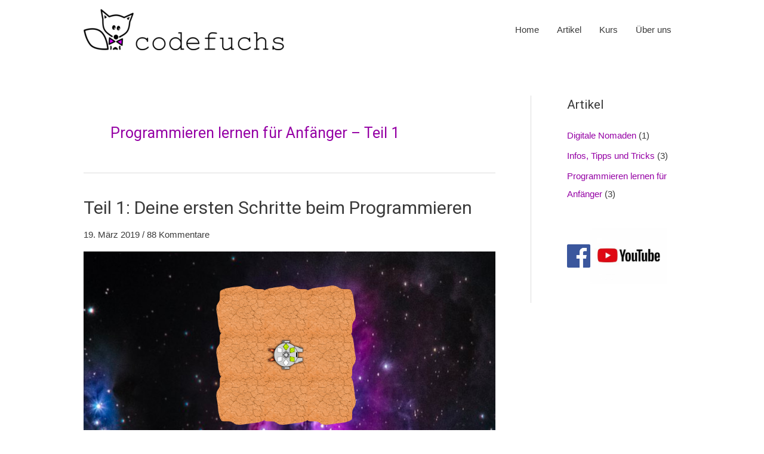

--- FILE ---
content_type: text/css
request_url: https://www.codefuchs.com/wp-content/themes/astra-child/style.css?ver=1.0.0
body_size: 1141
content:
/**
Theme Name: codefuchs
Template: astra
*/

/* kotlin code blocks font */
.CodeMirror pre {
	line-height:1.6 !important;
}
.CodeMirror {
  font-size:1em !important;
}

/* remove sidebar border */
.ast-right-sidebar #primary {
	/* this is kind of a hack because we have an empty sidebar to act as spacer. Once we have a sidebar the line might be what we actually want */
	border-right:none;
}

/* h1 inside a blog post, or page content  */
.entry-content h1 {
	margin-bottom:1.5em;
}
/* post or page title, usually also h1*/
.entry-title {
	margin-bottom:0.5em;
}

/* entry metadata looks by default like a link :-/ */
.entry-meta, .entry-meta * {
	color:inherit !important;
}

a:hover {
	text-decoration:underline;
}

/* cover-heading */
.wp-block-cover {
	font-family: Roboto,Arial,Verdana,sans-serif;
}

/* post-grid */
.uagb-post__inner-wrap {
  background:none !important;
  border:1px solid #CCC !important;
  border-radius:6px
}
.uagb-post__inner-wrap img {
	border-radius: 6px 6px 0 0;
}
.uagb-post-grid .uagb-post__link {
	font-weight:normal;
}

/* margins in content */

.single .entry-header {
	margin-bottom:3em;
}

.wp-block-image, .wp-block-embed  {
	margin-bottom:2.16em;
}

.executable-fragment-wrapper {
	margin-bottom:2.6em !important;
}

p.read-more {
	margin-top:-1.5em;
}

.wp-block-quote p {
	margin-bottom:0;
}

/* Buttons */
.wp-block-button .wp-block-button__link {
    border-radius: 6px;
    background-color: #9500a5;
    color: #ffffff;
}
.wp-block-button .wp-block-button__link:hover {
    background-color: #af00c3;
    text-decoration: none;
}
button, .ast-button, .button, input#submit, input[type="button"], input[type="submit"], input[type="reset"] {
	line-height:inherit;
}

/* media and text block */
.wp-block-media-text {
    /* top-align media and text, instead of center. Looks better when the picture is not as large as the text. */
    align-items: start;
}
.wp-block-media-text figure img {
    border-radius: 6px;
}
@media (max-width:600px) {
    /* fix margins and paddings on mobile for content */
    .wp-block-media-text .wp-block-media-text__content {
        margin-top:1em;
        padding:0;
    }
}
@media (min-width:601px) {
    .wp-block-media-text .wp-block-media-text__content {
        /* since we have a big line-height in default paragraphs, we move it up a bit to align with the picture */
        margin-top:-0.5em;
    }
}

/* form inputs */
input[type="email"], input[type="number"], input[type="password"], input[type="reset"], input[type="search"], input[type="tel"], input[type="text"], input[type="url"], select, textarea {
    background: none;
}
input[type="email"], input[type="number"], input[type="password"], input[type="reset"], input[type="search"], input[type="tel"], input[type="text"], input[type="url"], textarea {
    padding: 10px;
}

/* newsletter form */
.newsletter-hero-center .newsletter-form {
    text-align:center;
}
.newsletter-hero-center .mc4wp-response {
    text-align:center;
	margin-top:2em;
}
p.newsletter-form {
    margin:0;
    margin-top:-1em;
}
.newsletter-form input[type="email"] {
    width:300px;
    margin-right:1em;
    max-width:100%;
}
.newsletter-form input {
    /* to have a nice space when they wrap on mobile */
    margin-top:1em;
}

/* comments */
.akismet_comment_form_privacy_notice {
	margin-top:1em;
}

--- FILE ---
content_type: text/javascript; charset=utf-8
request_url: https://unpkg.com/kotlin-playground@1.27.0/dist/playground.min.js
body_size: 137524
content:
!function(t,e){"object"==typeof exports&&"object"==typeof module?module.exports=e():"function"==typeof define&&define.amd?define([],e):"object"==typeof exports?exports.KotlinPlayground=e():t.KotlinPlayground=e()}(window,function(){return function(t){var e={};function n(r){if(e[r])return e[r].exports;var i=e[r]={i:r,l:!1,exports:{}};return t[r].call(i.exports,i,i.exports,n),i.l=!0,i.exports}return n.m=t,n.c=e,n.d=function(t,e,r){n.o(t,e)||Object.defineProperty(t,e,{enumerable:!0,get:r})},n.r=function(t){"undefined"!=typeof Symbol&&Symbol.toStringTag&&Object.defineProperty(t,Symbol.toStringTag,{value:"Module"}),Object.defineProperty(t,"__esModule",{value:!0})},n.t=function(t,e){if(1&e&&(t=n(t)),8&e)return t;if(4&e&&"object"==typeof t&&t&&t.__esModule)return t;var r=Object.create(null);if(n.r(r),Object.defineProperty(r,"default",{enumerable:!0,value:t}),2&e&&"string"!=typeof t)for(var i in t)n.d(r,i,function(e){return t[e]}.bind(null,i));return r},n.n=function(t){var e=t&&t.__esModule?function(){return t.default}:function(){return t};return n.d(e,"a",e),e},n.o=function(t,e){return Object.prototype.hasOwnProperty.call(t,e)},n.p="",n(n.s=160)}([function(t,e,n){t.exports=function(){"use strict";var t=navigator.userAgent,e=navigator.platform,n=/gecko\/\d/i.test(t),r=/MSIE \d/.test(t),i=/Trident\/(?:[7-9]|\d{2,})\..*rv:(\d+)/.exec(t),o=/Edge\/(\d+)/.exec(t),a=r||i||o,s=a&&(r?document.documentMode||6:+(o||i)[1]),l=!o&&/WebKit\//.test(t),c=l&&/Qt\/\d+\.\d+/.test(t),u=!o&&/Chrome\//.test(t),f=/Opera\//.test(t),d=/Apple Computer/.test(navigator.vendor),h=/Mac OS X 1\d\D([8-9]|\d\d)\D/.test(t),p=/PhantomJS/.test(t),m=!o&&/AppleWebKit/.test(t)&&/Mobile\/\w+/.test(t),g=/Android/.test(t),v=m||g||/webOS|BlackBerry|Opera Mini|Opera Mobi|IEMobile/i.test(t),y=m||/Mac/.test(e),b=/\bCrOS\b/.test(t),x=/win/i.test(e),w=f&&t.match(/Version\/(\d*\.\d*)/);w&&(w=Number(w[1])),w&&w>=15&&(f=!1,l=!0);var C=y&&(c||f&&(null==w||w<12.11)),k=n||a&&s>=9;function _(t){return new RegExp("(^|\\s)"+t+"(?:$|\\s)\\s*")}var S,E=function(t,e){var n=t.className,r=_(e).exec(n);if(r){var i=n.slice(r.index+r[0].length);t.className=n.slice(0,r.index)+(i?r[1]+i:"")}};function T(t){for(var e=t.childNodes.length;e>0;--e)t.removeChild(t.firstChild);return t}function O(t,e){return T(t).appendChild(e)}function M(t,e,n,r){var i=document.createElement(t);if(n&&(i.className=n),r&&(i.style.cssText=r),"string"==typeof e)i.appendChild(document.createTextNode(e));else if(e)for(var o=0;o<e.length;++o)i.appendChild(e[o]);return i}function A(t,e,n,r){var i=M(t,e,n,r);return i.setAttribute("role","presentation"),i}function L(t,e){if(3==e.nodeType&&(e=e.parentNode),t.contains)return t.contains(e);do{if(11==e.nodeType&&(e=e.host),e==t)return!0}while(e=e.parentNode)}function N(){var t;try{t=document.activeElement}catch(e){t=document.body||null}for(;t&&t.shadowRoot&&t.shadowRoot.activeElement;)t=t.shadowRoot.activeElement;return t}function P(t,e){var n=t.className;_(e).test(n)||(t.className+=(n?" ":"")+e)}function I(t,e){for(var n=t.split(" "),r=0;r<n.length;r++)n[r]&&!_(n[r]).test(e)&&(e+=" "+n[r]);return e}S=document.createRange?function(t,e,n,r){var i=document.createRange();return i.setEnd(r||t,n),i.setStart(t,e),i}:function(t,e,n){var r=document.body.createTextRange();try{r.moveToElementText(t.parentNode)}catch(t){return r}return r.collapse(!0),r.moveEnd("character",n),r.moveStart("character",e),r};var F=function(t){t.select()};function j(t){var e=Array.prototype.slice.call(arguments,1);return function(){return t.apply(null,e)}}function R(t,e,n){for(var r in e||(e={}),t)!t.hasOwnProperty(r)||!1===n&&e.hasOwnProperty(r)||(e[r]=t[r]);return e}function D(t,e,n,r,i){null==e&&-1==(e=t.search(/[^\s\u00a0]/))&&(e=t.length);for(var o=r||0,a=i||0;;){var s=t.indexOf("\t",o);if(s<0||s>=e)return a+(e-o);a+=s-o,a+=n-a%n,o=s+1}}m?F=function(t){t.selectionStart=0,t.selectionEnd=t.value.length}:a&&(F=function(t){try{t.select()}catch(t){}});var z=function(){this.id=null};function B(t,e){for(var n=0;n<t.length;++n)if(t[n]==e)return n;return-1}z.prototype.set=function(t,e){clearTimeout(this.id),this.id=setTimeout(e,t)};var H=30,W={toString:function(){return"CodeMirror.Pass"}},U={scroll:!1},V={origin:"*mouse"},G={origin:"+move"};function K(t,e,n){for(var r=0,i=0;;){var o=t.indexOf("\t",r);-1==o&&(o=t.length);var a=o-r;if(o==t.length||i+a>=e)return r+Math.min(a,e-i);if(i+=o-r,r=o+1,(i+=n-i%n)>=e)return r}}var $=[""];function q(t){for(;$.length<=t;)$.push(J($)+" ");return $[t]}function J(t){return t[t.length-1]}function Y(t,e){for(var n=[],r=0;r<t.length;r++)n[r]=e(t[r],r);return n}function X(){}function Z(t,e){var n;return Object.create?n=Object.create(t):(X.prototype=t,n=new X),e&&R(e,n),n}var Q=/[\u00df\u0587\u0590-\u05f4\u0600-\u06ff\u3040-\u309f\u30a0-\u30ff\u3400-\u4db5\u4e00-\u9fcc\uac00-\ud7af]/;function tt(t){return/\w/.test(t)||t>""&&(t.toUpperCase()!=t.toLowerCase()||Q.test(t))}function et(t,e){return e?!!(e.source.indexOf("\\w")>-1&&tt(t))||e.test(t):tt(t)}function nt(t){for(var e in t)if(t.hasOwnProperty(e)&&t[e])return!1;return!0}var rt=/[\u0300-\u036f\u0483-\u0489\u0591-\u05bd\u05bf\u05c1\u05c2\u05c4\u05c5\u05c7\u0610-\u061a\u064b-\u065e\u0670\u06d6-\u06dc\u06de-\u06e4\u06e7\u06e8\u06ea-\u06ed\u0711\u0730-\u074a\u07a6-\u07b0\u07eb-\u07f3\u0816-\u0819\u081b-\u0823\u0825-\u0827\u0829-\u082d\u0900-\u0902\u093c\u0941-\u0948\u094d\u0951-\u0955\u0962\u0963\u0981\u09bc\u09be\u09c1-\u09c4\u09cd\u09d7\u09e2\u09e3\u0a01\u0a02\u0a3c\u0a41\u0a42\u0a47\u0a48\u0a4b-\u0a4d\u0a51\u0a70\u0a71\u0a75\u0a81\u0a82\u0abc\u0ac1-\u0ac5\u0ac7\u0ac8\u0acd\u0ae2\u0ae3\u0b01\u0b3c\u0b3e\u0b3f\u0b41-\u0b44\u0b4d\u0b56\u0b57\u0b62\u0b63\u0b82\u0bbe\u0bc0\u0bcd\u0bd7\u0c3e-\u0c40\u0c46-\u0c48\u0c4a-\u0c4d\u0c55\u0c56\u0c62\u0c63\u0cbc\u0cbf\u0cc2\u0cc6\u0ccc\u0ccd\u0cd5\u0cd6\u0ce2\u0ce3\u0d3e\u0d41-\u0d44\u0d4d\u0d57\u0d62\u0d63\u0dca\u0dcf\u0dd2-\u0dd4\u0dd6\u0ddf\u0e31\u0e34-\u0e3a\u0e47-\u0e4e\u0eb1\u0eb4-\u0eb9\u0ebb\u0ebc\u0ec8-\u0ecd\u0f18\u0f19\u0f35\u0f37\u0f39\u0f71-\u0f7e\u0f80-\u0f84\u0f86\u0f87\u0f90-\u0f97\u0f99-\u0fbc\u0fc6\u102d-\u1030\u1032-\u1037\u1039\u103a\u103d\u103e\u1058\u1059\u105e-\u1060\u1071-\u1074\u1082\u1085\u1086\u108d\u109d\u135f\u1712-\u1714\u1732-\u1734\u1752\u1753\u1772\u1773\u17b7-\u17bd\u17c6\u17c9-\u17d3\u17dd\u180b-\u180d\u18a9\u1920-\u1922\u1927\u1928\u1932\u1939-\u193b\u1a17\u1a18\u1a56\u1a58-\u1a5e\u1a60\u1a62\u1a65-\u1a6c\u1a73-\u1a7c\u1a7f\u1b00-\u1b03\u1b34\u1b36-\u1b3a\u1b3c\u1b42\u1b6b-\u1b73\u1b80\u1b81\u1ba2-\u1ba5\u1ba8\u1ba9\u1c2c-\u1c33\u1c36\u1c37\u1cd0-\u1cd2\u1cd4-\u1ce0\u1ce2-\u1ce8\u1ced\u1dc0-\u1de6\u1dfd-\u1dff\u200c\u200d\u20d0-\u20f0\u2cef-\u2cf1\u2de0-\u2dff\u302a-\u302f\u3099\u309a\ua66f-\ua672\ua67c\ua67d\ua6f0\ua6f1\ua802\ua806\ua80b\ua825\ua826\ua8c4\ua8e0-\ua8f1\ua926-\ua92d\ua947-\ua951\ua980-\ua982\ua9b3\ua9b6-\ua9b9\ua9bc\uaa29-\uaa2e\uaa31\uaa32\uaa35\uaa36\uaa43\uaa4c\uaab0\uaab2-\uaab4\uaab7\uaab8\uaabe\uaabf\uaac1\uabe5\uabe8\uabed\udc00-\udfff\ufb1e\ufe00-\ufe0f\ufe20-\ufe26\uff9e\uff9f]/;function it(t){return t.charCodeAt(0)>=768&&rt.test(t)}function ot(t,e,n){for(;(n<0?e>0:e<t.length)&&it(t.charAt(e));)e+=n;return e}function at(t,e,n){for(var r=e>n?-1:1;;){if(e==n)return e;var i=(e+n)/2,o=r<0?Math.ceil(i):Math.floor(i);if(o==e)return t(o)?e:n;t(o)?n=o:e=o+r}}var st=null;function lt(t,e,n){var r;st=null;for(var i=0;i<t.length;++i){var o=t[i];if(o.from<e&&o.to>e)return i;o.to==e&&(o.from!=o.to&&"before"==n?r=i:st=i),o.from==e&&(o.from!=o.to&&"before"!=n?r=i:st=i)}return null!=r?r:st}var ct=function(){var t="bbbbbbbbbtstwsbbbbbbbbbbbbbbssstwNN%%%NNNNNN,N,N1111111111NNNNNNNLLLLLLLLLLLLLLLLLLLLLLLLLLNNNNNNLLLLLLLLLLLLLLLLLLLLLLLLLLNNNNbbbbbbsbbbbbbbbbbbbbbbbbbbbbbbbbb,N%%%%NNNNLNNNNN%%11NLNNN1LNNNNNLLLLLLLLLLLLLLLLLLLLLLLNLLLLLLLLLLLLLLLLLLLLLLLLLLLLLLLN",e="nnnnnnNNr%%r,rNNmmmmmmmmmmmrrrrrrrrrrrrrrrrrrrrrrrrrrrrrrrrrrrrrrrrrrrrrrrrmmmmmmmmmmmmmmmmmmmmmnnnnnnnnnn%nnrrrmrrrrrrrrrrrrrrrrrrrrrrrrrrrrrrrrrrrrrrrrrrrrrrrrrrrrrrrrrrrrrrrrrrrrrrrrrrrrrrrrrrrrrrrrrrrrrrrrrrrrrmmmmmmmnNmmmmmmrrmmNmmmmrr1111111111";var n=/[\u0590-\u05f4\u0600-\u06ff\u0700-\u08ac]/,r=/[stwN]/,i=/[LRr]/,o=/[Lb1n]/,a=/[1n]/;function s(t,e,n){this.level=t,this.from=e,this.to=n}return function(l,c){var u,f="ltr"==c?"L":"R";if(0==l.length||"ltr"==c&&!n.test(l))return!1;for(var d=l.length,h=[],p=0;p<d;++p)h.push((u=l.charCodeAt(p))<=247?t.charAt(u):1424<=u&&u<=1524?"R":1536<=u&&u<=1785?e.charAt(u-1536):1774<=u&&u<=2220?"r":8192<=u&&u<=8203?"w":8204==u?"b":"L");for(var m=0,g=f;m<d;++m){var v=h[m];"m"==v?h[m]=g:g=v}for(var y=0,b=f;y<d;++y){var x=h[y];"1"==x&&"r"==b?h[y]="n":i.test(x)&&(b=x,"r"==x&&(h[y]="R"))}for(var w=1,C=h[0];w<d-1;++w){var k=h[w];"+"==k&&"1"==C&&"1"==h[w+1]?h[w]="1":","!=k||C!=h[w+1]||"1"!=C&&"n"!=C||(h[w]=C),C=k}for(var _=0;_<d;++_){var S=h[_];if(","==S)h[_]="N";else if("%"==S){var E=void 0;for(E=_+1;E<d&&"%"==h[E];++E);for(var T=_&&"!"==h[_-1]||E<d&&"1"==h[E]?"1":"N",O=_;O<E;++O)h[O]=T;_=E-1}}for(var M=0,A=f;M<d;++M){var L=h[M];"L"==A&&"1"==L?h[M]="L":i.test(L)&&(A=L)}for(var N=0;N<d;++N)if(r.test(h[N])){var P=void 0;for(P=N+1;P<d&&r.test(h[P]);++P);for(var I="L"==(N?h[N-1]:f),F="L"==(P<d?h[P]:f),j=I==F?I?"L":"R":f,R=N;R<P;++R)h[R]=j;N=P-1}for(var D,z=[],B=0;B<d;)if(o.test(h[B])){var H=B;for(++B;B<d&&o.test(h[B]);++B);z.push(new s(0,H,B))}else{var W=B,U=z.length;for(++B;B<d&&"L"!=h[B];++B);for(var V=W;V<B;)if(a.test(h[V])){W<V&&z.splice(U,0,new s(1,W,V));var G=V;for(++V;V<B&&a.test(h[V]);++V);z.splice(U,0,new s(2,G,V)),W=V}else++V;W<B&&z.splice(U,0,new s(1,W,B))}return"ltr"==c&&(1==z[0].level&&(D=l.match(/^\s+/))&&(z[0].from=D[0].length,z.unshift(new s(0,0,D[0].length))),1==J(z).level&&(D=l.match(/\s+$/))&&(J(z).to-=D[0].length,z.push(new s(0,d-D[0].length,d)))),"rtl"==c?z.reverse():z}}();function ut(t,e){var n=t.order;return null==n&&(n=t.order=ct(t.text,e)),n}var ft=[],dt=function(t,e,n){if(t.addEventListener)t.addEventListener(e,n,!1);else if(t.attachEvent)t.attachEvent("on"+e,n);else{var r=t._handlers||(t._handlers={});r[e]=(r[e]||ft).concat(n)}};function ht(t,e){return t._handlers&&t._handlers[e]||ft}function pt(t,e,n){if(t.removeEventListener)t.removeEventListener(e,n,!1);else if(t.detachEvent)t.detachEvent("on"+e,n);else{var r=t._handlers,i=r&&r[e];if(i){var o=B(i,n);o>-1&&(r[e]=i.slice(0,o).concat(i.slice(o+1)))}}}function mt(t,e){var n=ht(t,e);if(n.length)for(var r=Array.prototype.slice.call(arguments,2),i=0;i<n.length;++i)n[i].apply(null,r)}function gt(t,e,n){return"string"==typeof e&&(e={type:e,preventDefault:function(){this.defaultPrevented=!0}}),mt(t,n||e.type,t,e),Ct(e)||e.codemirrorIgnore}function vt(t){var e=t._handlers&&t._handlers.cursorActivity;if(e)for(var n=t.curOp.cursorActivityHandlers||(t.curOp.cursorActivityHandlers=[]),r=0;r<e.length;++r)-1==B(n,e[r])&&n.push(e[r])}function yt(t,e){return ht(t,e).length>0}function bt(t){t.prototype.on=function(t,e){dt(this,t,e)},t.prototype.off=function(t,e){pt(this,t,e)}}function xt(t){t.preventDefault?t.preventDefault():t.returnValue=!1}function wt(t){t.stopPropagation?t.stopPropagation():t.cancelBubble=!0}function Ct(t){return null!=t.defaultPrevented?t.defaultPrevented:0==t.returnValue}function kt(t){xt(t),wt(t)}function _t(t){return t.target||t.srcElement}function St(t){var e=t.which;return null==e&&(1&t.button?e=1:2&t.button?e=3:4&t.button&&(e=2)),y&&t.ctrlKey&&1==e&&(e=3),e}var Et,Tt,Ot=function(){if(a&&s<9)return!1;var t=M("div");return"draggable"in t||"dragDrop"in t}();function Mt(t){if(null==Et){var e=M("span","​");O(t,M("span",[e,document.createTextNode("x")])),0!=t.firstChild.offsetHeight&&(Et=e.offsetWidth<=1&&e.offsetHeight>2&&!(a&&s<8))}var n=Et?M("span","​"):M("span"," ",null,"display: inline-block; width: 1px; margin-right: -1px");return n.setAttribute("cm-text",""),n}function At(t){if(null!=Tt)return Tt;var e=O(t,document.createTextNode("AخA")),n=S(e,0,1).getBoundingClientRect(),r=S(e,1,2).getBoundingClientRect();return T(t),!(!n||n.left==n.right)&&(Tt=r.right-n.right<3)}var Lt,Nt=3!="\n\nb".split(/\n/).length?function(t){for(var e=0,n=[],r=t.length;e<=r;){var i=t.indexOf("\n",e);-1==i&&(i=t.length);var o=t.slice(e,"\r"==t.charAt(i-1)?i-1:i),a=o.indexOf("\r");-1!=a?(n.push(o.slice(0,a)),e+=a+1):(n.push(o),e=i+1)}return n}:function(t){return t.split(/\r\n?|\n/)},Pt=window.getSelection?function(t){try{return t.selectionStart!=t.selectionEnd}catch(t){return!1}}:function(t){var e;try{e=t.ownerDocument.selection.createRange()}catch(t){}return!(!e||e.parentElement()!=t)&&0!=e.compareEndPoints("StartToEnd",e)},It="oncopy"in(Lt=M("div"))||(Lt.setAttribute("oncopy","return;"),"function"==typeof Lt.oncopy),Ft=null,jt={},Rt={};function Dt(t){if("string"==typeof t&&Rt.hasOwnProperty(t))t=Rt[t];else if(t&&"string"==typeof t.name&&Rt.hasOwnProperty(t.name)){var e=Rt[t.name];"string"==typeof e&&(e={name:e}),(t=Z(e,t)).name=e.name}else{if("string"==typeof t&&/^[\w\-]+\/[\w\-]+\+xml$/.test(t))return Dt("application/xml");if("string"==typeof t&&/^[\w\-]+\/[\w\-]+\+json$/.test(t))return Dt("application/json")}return"string"==typeof t?{name:t}:t||{name:"null"}}function zt(t,e){e=Dt(e);var n=jt[e.name];if(!n)return zt(t,"text/plain");var r=n(t,e);if(Bt.hasOwnProperty(e.name)){var i=Bt[e.name];for(var o in i)i.hasOwnProperty(o)&&(r.hasOwnProperty(o)&&(r["_"+o]=r[o]),r[o]=i[o])}if(r.name=e.name,e.helperType&&(r.helperType=e.helperType),e.modeProps)for(var a in e.modeProps)r[a]=e.modeProps[a];return r}var Bt={};function Ht(t,e){var n=Bt.hasOwnProperty(t)?Bt[t]:Bt[t]={};R(e,n)}function Wt(t,e){if(!0===e)return e;if(t.copyState)return t.copyState(e);var n={};for(var r in e){var i=e[r];i instanceof Array&&(i=i.concat([])),n[r]=i}return n}function Ut(t,e){for(var n;t.innerMode&&(n=t.innerMode(e))&&n.mode!=t;)e=n.state,t=n.mode;return n||{mode:t,state:e}}function Vt(t,e,n){return!t.startState||t.startState(e,n)}var Gt=function(t,e,n){this.pos=this.start=0,this.string=t,this.tabSize=e||8,this.lastColumnPos=this.lastColumnValue=0,this.lineStart=0,this.lineOracle=n};function Kt(t,e){if((e-=t.first)<0||e>=t.size)throw new Error("There is no line "+(e+t.first)+" in the document.");for(var n=t;!n.lines;)for(var r=0;;++r){var i=n.children[r],o=i.chunkSize();if(e<o){n=i;break}e-=o}return n.lines[e]}function $t(t,e,n){var r=[],i=e.line;return t.iter(e.line,n.line+1,function(t){var o=t.text;i==n.line&&(o=o.slice(0,n.ch)),i==e.line&&(o=o.slice(e.ch)),r.push(o),++i}),r}function qt(t,e,n){var r=[];return t.iter(e,n,function(t){r.push(t.text)}),r}function Jt(t,e){var n=e-t.height;if(n)for(var r=t;r;r=r.parent)r.height+=n}function Yt(t){if(null==t.parent)return null;for(var e=t.parent,n=B(e.lines,t),r=e.parent;r;e=r,r=r.parent)for(var i=0;r.children[i]!=e;++i)n+=r.children[i].chunkSize();return n+e.first}function Xt(t,e){var n=t.first;t:do{for(var r=0;r<t.children.length;++r){var i=t.children[r],o=i.height;if(e<o){t=i;continue t}e-=o,n+=i.chunkSize()}return n}while(!t.lines);for(var a=0;a<t.lines.length;++a){var s=t.lines[a],l=s.height;if(e<l)break;e-=l}return n+a}function Zt(t,e){return e>=t.first&&e<t.first+t.size}function Qt(t,e){return String(t.lineNumberFormatter(e+t.firstLineNumber))}function te(t,e,n){if(void 0===n&&(n=null),!(this instanceof te))return new te(t,e,n);this.line=t,this.ch=e,this.sticky=n}function ee(t,e){return t.line-e.line||t.ch-e.ch}function ne(t,e){return t.sticky==e.sticky&&0==ee(t,e)}function re(t){return te(t.line,t.ch)}function ie(t,e){return ee(t,e)<0?e:t}function oe(t,e){return ee(t,e)<0?t:e}function ae(t,e){return Math.max(t.first,Math.min(e,t.first+t.size-1))}function se(t,e){if(e.line<t.first)return te(t.first,0);var n=t.first+t.size-1;return e.line>n?te(n,Kt(t,n).text.length):function(t,e){var n=t.ch;return null==n||n>e?te(t.line,e):n<0?te(t.line,0):t}(e,Kt(t,e.line).text.length)}function le(t,e){for(var n=[],r=0;r<e.length;r++)n[r]=se(t,e[r]);return n}Gt.prototype.eol=function(){return this.pos>=this.string.length},Gt.prototype.sol=function(){return this.pos==this.lineStart},Gt.prototype.peek=function(){return this.string.charAt(this.pos)||void 0},Gt.prototype.next=function(){if(this.pos<this.string.length)return this.string.charAt(this.pos++)},Gt.prototype.eat=function(t){var e=this.string.charAt(this.pos);if("string"==typeof t?e==t:e&&(t.test?t.test(e):t(e)))return++this.pos,e},Gt.prototype.eatWhile=function(t){for(var e=this.pos;this.eat(t););return this.pos>e},Gt.prototype.eatSpace=function(){for(var t=this.pos;/[\s\u00a0]/.test(this.string.charAt(this.pos));)++this.pos;return this.pos>t},Gt.prototype.skipToEnd=function(){this.pos=this.string.length},Gt.prototype.skipTo=function(t){var e=this.string.indexOf(t,this.pos);if(e>-1)return this.pos=e,!0},Gt.prototype.backUp=function(t){this.pos-=t},Gt.prototype.column=function(){return this.lastColumnPos<this.start&&(this.lastColumnValue=D(this.string,this.start,this.tabSize,this.lastColumnPos,this.lastColumnValue),this.lastColumnPos=this.start),this.lastColumnValue-(this.lineStart?D(this.string,this.lineStart,this.tabSize):0)},Gt.prototype.indentation=function(){return D(this.string,null,this.tabSize)-(this.lineStart?D(this.string,this.lineStart,this.tabSize):0)},Gt.prototype.match=function(t,e,n){if("string"!=typeof t){var r=this.string.slice(this.pos).match(t);return r&&r.index>0?null:(r&&!1!==e&&(this.pos+=r[0].length),r)}var i=function(t){return n?t.toLowerCase():t},o=this.string.substr(this.pos,t.length);if(i(o)==i(t))return!1!==e&&(this.pos+=t.length),!0},Gt.prototype.current=function(){return this.string.slice(this.start,this.pos)},Gt.prototype.hideFirstChars=function(t,e){this.lineStart+=t;try{return e()}finally{this.lineStart-=t}},Gt.prototype.lookAhead=function(t){var e=this.lineOracle;return e&&e.lookAhead(t)},Gt.prototype.baseToken=function(){var t=this.lineOracle;return t&&t.baseToken(this.pos)};var ce=function(t,e){this.state=t,this.lookAhead=e},ue=function(t,e,n,r){this.state=e,this.doc=t,this.line=n,this.maxLookAhead=r||0,this.baseTokens=null,this.baseTokenPos=1};function fe(t,e,n,r){var i=[t.state.modeGen],o={};xe(t,e.text,t.doc.mode,n,function(t,e){return i.push(t,e)},o,r);for(var a=n.state,s=function(r){n.baseTokens=i;var s=t.state.overlays[r],l=1,c=0;n.state=!0,xe(t,e.text,s.mode,n,function(t,e){for(var n=l;c<t;){var r=i[l];r>t&&i.splice(l,1,t,i[l+1],r),l+=2,c=Math.min(t,r)}if(e)if(s.opaque)i.splice(n,l-n,t,"overlay "+e),l=n+2;else for(;n<l;n+=2){var o=i[n+1];i[n+1]=(o?o+" ":"")+"overlay "+e}},o),n.state=a,n.baseTokens=null,n.baseTokenPos=1},l=0;l<t.state.overlays.length;++l)s(l);return{styles:i,classes:o.bgClass||o.textClass?o:null}}function de(t,e,n){if(!e.styles||e.styles[0]!=t.state.modeGen){var r=he(t,Yt(e)),i=e.text.length>t.options.maxHighlightLength&&Wt(t.doc.mode,r.state),o=fe(t,e,r);i&&(r.state=i),e.stateAfter=r.save(!i),e.styles=o.styles,o.classes?e.styleClasses=o.classes:e.styleClasses&&(e.styleClasses=null),n===t.doc.highlightFrontier&&(t.doc.modeFrontier=Math.max(t.doc.modeFrontier,++t.doc.highlightFrontier))}return e.styles}function he(t,e,n){var r=t.doc,i=t.display;if(!r.mode.startState)return new ue(r,!0,e);var o=function(t,e,n){for(var r,i,o=t.doc,a=n?-1:e-(t.doc.mode.innerMode?1e3:100),s=e;s>a;--s){if(s<=o.first)return o.first;var l=Kt(o,s-1),c=l.stateAfter;if(c&&(!n||s+(c instanceof ce?c.lookAhead:0)<=o.modeFrontier))return s;var u=D(l.text,null,t.options.tabSize);(null==i||r>u)&&(i=s-1,r=u)}return i}(t,e,n),a=o>r.first&&Kt(r,o-1).stateAfter,s=a?ue.fromSaved(r,a,o):new ue(r,Vt(r.mode),o);return r.iter(o,e,function(n){pe(t,n.text,s);var r=s.line;n.stateAfter=r==e-1||r%5==0||r>=i.viewFrom&&r<i.viewTo?s.save():null,s.nextLine()}),n&&(r.modeFrontier=s.line),s}function pe(t,e,n,r){var i=t.doc.mode,o=new Gt(e,t.options.tabSize,n);for(o.start=o.pos=r||0,""==e&&me(i,n.state);!o.eol();)ge(i,o,n.state),o.start=o.pos}function me(t,e){if(t.blankLine)return t.blankLine(e);if(t.innerMode){var n=Ut(t,e);return n.mode.blankLine?n.mode.blankLine(n.state):void 0}}function ge(t,e,n,r){for(var i=0;i<10;i++){r&&(r[0]=Ut(t,n).mode);var o=t.token(e,n);if(e.pos>e.start)return o}throw new Error("Mode "+t.name+" failed to advance stream.")}ue.prototype.lookAhead=function(t){var e=this.doc.getLine(this.line+t);return null!=e&&t>this.maxLookAhead&&(this.maxLookAhead=t),e},ue.prototype.baseToken=function(t){if(!this.baseTokens)return null;for(;this.baseTokens[this.baseTokenPos]<=t;)this.baseTokenPos+=2;var e=this.baseTokens[this.baseTokenPos+1];return{type:e&&e.replace(/( |^)overlay .*/,""),size:this.baseTokens[this.baseTokenPos]-t}},ue.prototype.nextLine=function(){this.line++,this.maxLookAhead>0&&this.maxLookAhead--},ue.fromSaved=function(t,e,n){return e instanceof ce?new ue(t,Wt(t.mode,e.state),n,e.lookAhead):new ue(t,Wt(t.mode,e),n)},ue.prototype.save=function(t){var e=!1!==t?Wt(this.doc.mode,this.state):this.state;return this.maxLookAhead>0?new ce(e,this.maxLookAhead):e};var ve=function(t,e,n){this.start=t.start,this.end=t.pos,this.string=t.current(),this.type=e||null,this.state=n};function ye(t,e,n,r){var i,o=t.doc,a=o.mode;e=se(o,e);var s,l=Kt(o,e.line),c=he(t,e.line,n),u=new Gt(l.text,t.options.tabSize,c);for(r&&(s=[]);(r||u.pos<e.ch)&&!u.eol();)u.start=u.pos,i=ge(a,u,c.state),r&&s.push(new ve(u,i,Wt(o.mode,c.state)));return r?s:new ve(u,i,c.state)}function be(t,e){if(t)for(;;){var n=t.match(/(?:^|\s+)line-(background-)?(\S+)/);if(!n)break;t=t.slice(0,n.index)+t.slice(n.index+n[0].length);var r=n[1]?"bgClass":"textClass";null==e[r]?e[r]=n[2]:new RegExp("(?:^|s)"+n[2]+"(?:$|s)").test(e[r])||(e[r]+=" "+n[2])}return t}function xe(t,e,n,r,i,o,a){var s=n.flattenSpans;null==s&&(s=t.options.flattenSpans);var l,c=0,u=null,f=new Gt(e,t.options.tabSize,r),d=t.options.addModeClass&&[null];for(""==e&&be(me(n,r.state),o);!f.eol();){if(f.pos>t.options.maxHighlightLength?(s=!1,a&&pe(t,e,r,f.pos),f.pos=e.length,l=null):l=be(ge(n,f,r.state,d),o),d){var h=d[0].name;h&&(l="m-"+(l?h+" "+l:h))}if(!s||u!=l){for(;c<f.start;)c=Math.min(f.start,c+5e3),i(c,u);u=l}f.start=f.pos}for(;c<f.pos;){var p=Math.min(f.pos,c+5e3);i(p,u),c=p}}var we=!1,Ce=!1;function ke(t,e,n){this.marker=t,this.from=e,this.to=n}function _e(t,e){if(t)for(var n=0;n<t.length;++n){var r=t[n];if(r.marker==e)return r}}function Se(t,e){for(var n,r=0;r<t.length;++r)t[r]!=e&&(n||(n=[])).push(t[r]);return n}function Ee(t,e){if(e.full)return null;var n=Zt(t,e.from.line)&&Kt(t,e.from.line).markedSpans,r=Zt(t,e.to.line)&&Kt(t,e.to.line).markedSpans;if(!n&&!r)return null;var i=e.from.ch,o=e.to.ch,a=0==ee(e.from,e.to),s=function(t,e,n){var r;if(t)for(var i=0;i<t.length;++i){var o=t[i],a=o.marker,s=null==o.from||(a.inclusiveLeft?o.from<=e:o.from<e);if(s||o.from==e&&"bookmark"==a.type&&(!n||!o.marker.insertLeft)){var l=null==o.to||(a.inclusiveRight?o.to>=e:o.to>e);(r||(r=[])).push(new ke(a,o.from,l?null:o.to))}}return r}(n,i,a),l=function(t,e,n){var r;if(t)for(var i=0;i<t.length;++i){var o=t[i],a=o.marker,s=null==o.to||(a.inclusiveRight?o.to>=e:o.to>e);if(s||o.from==e&&"bookmark"==a.type&&(!n||o.marker.insertLeft)){var l=null==o.from||(a.inclusiveLeft?o.from<=e:o.from<e);(r||(r=[])).push(new ke(a,l?null:o.from-e,null==o.to?null:o.to-e))}}return r}(r,o,a),c=1==e.text.length,u=J(e.text).length+(c?i:0);if(s)for(var f=0;f<s.length;++f){var d=s[f];if(null==d.to){var h=_e(l,d.marker);h?c&&(d.to=null==h.to?null:h.to+u):d.to=i}}if(l)for(var p=0;p<l.length;++p){var m=l[p];if(null!=m.to&&(m.to+=u),null==m.from){var g=_e(s,m.marker);g||(m.from=u,c&&(s||(s=[])).push(m))}else m.from+=u,c&&(s||(s=[])).push(m)}s&&(s=Te(s)),l&&l!=s&&(l=Te(l));var v=[s];if(!c){var y,b=e.text.length-2;if(b>0&&s)for(var x=0;x<s.length;++x)null==s[x].to&&(y||(y=[])).push(new ke(s[x].marker,null,null));for(var w=0;w<b;++w)v.push(y);v.push(l)}return v}function Te(t){for(var e=0;e<t.length;++e){var n=t[e];null!=n.from&&n.from==n.to&&!1!==n.marker.clearWhenEmpty&&t.splice(e--,1)}return t.length?t:null}function Oe(t){var e=t.markedSpans;if(e){for(var n=0;n<e.length;++n)e[n].marker.detachLine(t);t.markedSpans=null}}function Me(t,e){if(e){for(var n=0;n<e.length;++n)e[n].marker.attachLine(t);t.markedSpans=e}}function Ae(t){return t.inclusiveLeft?-1:0}function Le(t){return t.inclusiveRight?1:0}function Ne(t,e){var n=t.lines.length-e.lines.length;if(0!=n)return n;var r=t.find(),i=e.find(),o=ee(r.from,i.from)||Ae(t)-Ae(e);if(o)return-o;var a=ee(r.to,i.to)||Le(t)-Le(e);return a||e.id-t.id}function Pe(t,e){var n,r=Ce&&t.markedSpans;if(r)for(var i=void 0,o=0;o<r.length;++o)(i=r[o]).marker.collapsed&&null==(e?i.from:i.to)&&(!n||Ne(n,i.marker)<0)&&(n=i.marker);return n}function Ie(t){return Pe(t,!0)}function Fe(t){return Pe(t,!1)}function je(t,e){var n,r=Ce&&t.markedSpans;if(r)for(var i=0;i<r.length;++i){var o=r[i];o.marker.collapsed&&(null==o.from||o.from<e)&&(null==o.to||o.to>e)&&(!n||Ne(n,o.marker)<0)&&(n=o.marker)}return n}function Re(t,e,n,r,i){var o=Kt(t,e),a=Ce&&o.markedSpans;if(a)for(var s=0;s<a.length;++s){var l=a[s];if(l.marker.collapsed){var c=l.marker.find(0),u=ee(c.from,n)||Ae(l.marker)-Ae(i),f=ee(c.to,r)||Le(l.marker)-Le(i);if(!(u>=0&&f<=0||u<=0&&f>=0)&&(u<=0&&(l.marker.inclusiveRight&&i.inclusiveLeft?ee(c.to,n)>=0:ee(c.to,n)>0)||u>=0&&(l.marker.inclusiveRight&&i.inclusiveLeft?ee(c.from,r)<=0:ee(c.from,r)<0)))return!0}}}function De(t){for(var e;e=Ie(t);)t=e.find(-1,!0).line;return t}function ze(t,e){var n=Kt(t,e),r=De(n);return n==r?e:Yt(r)}function Be(t,e){if(e>t.lastLine())return e;var n,r=Kt(t,e);if(!He(t,r))return e;for(;n=Fe(r);)r=n.find(1,!0).line;return Yt(r)+1}function He(t,e){var n=Ce&&e.markedSpans;if(n)for(var r=void 0,i=0;i<n.length;++i)if((r=n[i]).marker.collapsed){if(null==r.from)return!0;if(!r.marker.widgetNode&&0==r.from&&r.marker.inclusiveLeft&&We(t,e,r))return!0}}function We(t,e,n){if(null==n.to){var r=n.marker.find(1,!0);return We(t,r.line,_e(r.line.markedSpans,n.marker))}if(n.marker.inclusiveRight&&n.to==e.text.length)return!0;for(var i=void 0,o=0;o<e.markedSpans.length;++o)if((i=e.markedSpans[o]).marker.collapsed&&!i.marker.widgetNode&&i.from==n.to&&(null==i.to||i.to!=n.from)&&(i.marker.inclusiveLeft||n.marker.inclusiveRight)&&We(t,e,i))return!0}function Ue(t){t=De(t);for(var e=0,n=t.parent,r=0;r<n.lines.length;++r){var i=n.lines[r];if(i==t)break;e+=i.height}for(var o=n.parent;o;o=(n=o).parent)for(var a=0;a<o.children.length;++a){var s=o.children[a];if(s==n)break;e+=s.height}return e}function Ve(t){if(0==t.height)return 0;for(var e,n=t.text.length,r=t;e=Ie(r);){var i=e.find(0,!0);r=i.from.line,n+=i.from.ch-i.to.ch}for(r=t;e=Fe(r);){var o=e.find(0,!0);n-=r.text.length-o.from.ch,r=o.to.line,n+=r.text.length-o.to.ch}return n}function Ge(t){var e=t.display,n=t.doc;e.maxLine=Kt(n,n.first),e.maxLineLength=Ve(e.maxLine),e.maxLineChanged=!0,n.iter(function(t){var n=Ve(t);n>e.maxLineLength&&(e.maxLineLength=n,e.maxLine=t)})}var Ke=function(t,e,n){this.text=t,Me(this,e),this.height=n?n(this):1};function $e(t){t.parent=null,Oe(t)}Ke.prototype.lineNo=function(){return Yt(this)},bt(Ke);var qe={},Je={};function Ye(t,e){if(!t||/^\s*$/.test(t))return null;var n=e.addModeClass?Je:qe;return n[t]||(n[t]=t.replace(/\S+/g,"cm-$&"))}function Xe(t,e){var n=A("span",null,null,l?"padding-right: .1px":null),r={pre:A("pre",[n],"CodeMirror-line"),content:n,col:0,pos:0,cm:t,trailingSpace:!1,splitSpaces:t.getOption("lineWrapping")};e.measure={};for(var i=0;i<=(e.rest?e.rest.length:0);i++){var o=i?e.rest[i-1]:e.line,a=void 0;r.pos=0,r.addToken=Qe,At(t.display.measure)&&(a=ut(o,t.doc.direction))&&(r.addToken=tn(r.addToken,a)),r.map=[];var s=e!=t.display.externalMeasured&&Yt(o);nn(o,r,de(t,o,s)),o.styleClasses&&(o.styleClasses.bgClass&&(r.bgClass=I(o.styleClasses.bgClass,r.bgClass||"")),o.styleClasses.textClass&&(r.textClass=I(o.styleClasses.textClass,r.textClass||""))),0==r.map.length&&r.map.push(0,0,r.content.appendChild(Mt(t.display.measure))),0==i?(e.measure.map=r.map,e.measure.cache={}):((e.measure.maps||(e.measure.maps=[])).push(r.map),(e.measure.caches||(e.measure.caches=[])).push({}))}if(l){var c=r.content.lastChild;(/\bcm-tab\b/.test(c.className)||c.querySelector&&c.querySelector(".cm-tab"))&&(r.content.className="cm-tab-wrap-hack")}return mt(t,"renderLine",t,e.line,r.pre),r.pre.className&&(r.textClass=I(r.pre.className,r.textClass||"")),r}function Ze(t){var e=M("span","•","cm-invalidchar");return e.title="\\u"+t.charCodeAt(0).toString(16),e.setAttribute("aria-label",e.title),e}function Qe(t,e,n,r,i,o,l){if(e){var c,u=t.splitSpaces?function(t,e){if(t.length>1&&!/  /.test(t))return t;for(var n=e,r="",i=0;i<t.length;i++){var o=t.charAt(i);" "!=o||!n||i!=t.length-1&&32!=t.charCodeAt(i+1)||(o=" "),r+=o,n=" "==o}return r}(e,t.trailingSpace):e,f=t.cm.state.specialChars,d=!1;if(f.test(e)){c=document.createDocumentFragment();for(var h=0;;){f.lastIndex=h;var p=f.exec(e),m=p?p.index-h:e.length-h;if(m){var g=document.createTextNode(u.slice(h,h+m));a&&s<9?c.appendChild(M("span",[g])):c.appendChild(g),t.map.push(t.pos,t.pos+m,g),t.col+=m,t.pos+=m}if(!p)break;h+=m+1;var v=void 0;if("\t"==p[0]){var y=t.cm.options.tabSize,b=y-t.col%y;(v=c.appendChild(M("span",q(b),"cm-tab"))).setAttribute("role","presentation"),v.setAttribute("cm-text","\t"),t.col+=b}else"\r"==p[0]||"\n"==p[0]?((v=c.appendChild(M("span","\r"==p[0]?"␍":"␤","cm-invalidchar"))).setAttribute("cm-text",p[0]),t.col+=1):((v=t.cm.options.specialCharPlaceholder(p[0])).setAttribute("cm-text",p[0]),a&&s<9?c.appendChild(M("span",[v])):c.appendChild(v),t.col+=1);t.map.push(t.pos,t.pos+1,v),t.pos++}}else t.col+=e.length,c=document.createTextNode(u),t.map.push(t.pos,t.pos+e.length,c),a&&s<9&&(d=!0),t.pos+=e.length;if(t.trailingSpace=32==u.charCodeAt(e.length-1),n||r||i||d||o){var x=n||"";r&&(x+=r),i&&(x+=i);var w=M("span",[c],x,o);if(l)for(var C in l)l.hasOwnProperty(C)&&"style"!=C&&"class"!=C&&w.setAttribute(C,l[C]);return t.content.appendChild(w)}t.content.appendChild(c)}}function tn(t,e){return function(n,r,i,o,a,s,l){i=i?i+" cm-force-border":"cm-force-border";for(var c=n.pos,u=c+r.length;;){for(var f=void 0,d=0;d<e.length&&!((f=e[d]).to>c&&f.from<=c);d++);if(f.to>=u)return t(n,r,i,o,a,s,l);t(n,r.slice(0,f.to-c),i,o,null,s,l),o=null,r=r.slice(f.to-c),c=f.to}}}function en(t,e,n,r){var i=!r&&n.widgetNode;i&&t.map.push(t.pos,t.pos+e,i),!r&&t.cm.display.input.needsContentAttribute&&(i||(i=t.content.appendChild(document.createElement("span"))),i.setAttribute("cm-marker",n.id)),i&&(t.cm.display.input.setUneditable(i),t.content.appendChild(i)),t.pos+=e,t.trailingSpace=!1}function nn(t,e,n){var r=t.markedSpans,i=t.text,o=0;if(r)for(var a,s,l,c,u,f,d,h=i.length,p=0,m=1,g="",v=0;;){if(v==p){l=c=u=s="",d=null,f=null,v=1/0;for(var y=[],b=void 0,x=0;x<r.length;++x){var w=r[x],C=w.marker;if("bookmark"==C.type&&w.from==p&&C.widgetNode)y.push(C);else if(w.from<=p&&(null==w.to||w.to>p||C.collapsed&&w.to==p&&w.from==p)){if(null!=w.to&&w.to!=p&&v>w.to&&(v=w.to,c=""),C.className&&(l+=" "+C.className),C.css&&(s=(s?s+";":"")+C.css),C.startStyle&&w.from==p&&(u+=" "+C.startStyle),C.endStyle&&w.to==v&&(b||(b=[])).push(C.endStyle,w.to),C.title&&((d||(d={})).title=C.title),C.attributes)for(var k in C.attributes)(d||(d={}))[k]=C.attributes[k];C.collapsed&&(!f||Ne(f.marker,C)<0)&&(f=w)}else w.from>p&&v>w.from&&(v=w.from)}if(b)for(var _=0;_<b.length;_+=2)b[_+1]==v&&(c+=" "+b[_]);if(!f||f.from==p)for(var S=0;S<y.length;++S)en(e,0,y[S]);if(f&&(f.from||0)==p){if(en(e,(null==f.to?h+1:f.to)-p,f.marker,null==f.from),null==f.to)return;f.to==p&&(f=!1)}}if(p>=h)break;for(var E=Math.min(h,v);;){if(g){var T=p+g.length;if(!f){var O=T>E?g.slice(0,E-p):g;e.addToken(e,O,a?a+l:l,u,p+O.length==v?c:"",s,d)}if(T>=E){g=g.slice(E-p),p=E;break}p=T,u=""}g=i.slice(o,o=n[m++]),a=Ye(n[m++],e.cm.options)}}else for(var M=1;M<n.length;M+=2)e.addToken(e,i.slice(o,o=n[M]),Ye(n[M+1],e.cm.options))}function rn(t,e,n){this.line=e,this.rest=function(t){for(var e,n;e=Fe(t);)t=e.find(1,!0).line,(n||(n=[])).push(t);return n}(e),this.size=this.rest?Yt(J(this.rest))-n+1:1,this.node=this.text=null,this.hidden=He(t,e)}function on(t,e,n){for(var r,i=[],o=e;o<n;o=r){var a=new rn(t.doc,Kt(t.doc,o),o);r=o+a.size,i.push(a)}return i}var an=null,sn=null;function ln(t,e){var n=ht(t,e);if(n.length){var r,i=Array.prototype.slice.call(arguments,2);an?r=an.delayedCallbacks:sn?r=sn:(r=sn=[],setTimeout(cn,0));for(var o=function(t){r.push(function(){return n[t].apply(null,i)})},a=0;a<n.length;++a)o(a)}}function cn(){var t=sn;sn=null;for(var e=0;e<t.length;++e)t[e]()}function un(t,e,n,r){for(var i=0;i<e.changes.length;i++){var o=e.changes[i];"text"==o?hn(t,e):"gutter"==o?mn(t,e,n,r):"class"==o?pn(t,e):"widget"==o&&gn(t,e,r)}e.changes=null}function fn(t){return t.node==t.text&&(t.node=M("div",null,null,"position: relative"),t.text.parentNode&&t.text.parentNode.replaceChild(t.node,t.text),t.node.appendChild(t.text),a&&s<8&&(t.node.style.zIndex=2)),t.node}function dn(t,e){var n=t.display.externalMeasured;return n&&n.line==e.line?(t.display.externalMeasured=null,e.measure=n.measure,n.built):Xe(t,e)}function hn(t,e){var n=e.text.className,r=dn(t,e);e.text==e.node&&(e.node=r.pre),e.text.parentNode.replaceChild(r.pre,e.text),e.text=r.pre,r.bgClass!=e.bgClass||r.textClass!=e.textClass?(e.bgClass=r.bgClass,e.textClass=r.textClass,pn(t,e)):n&&(e.text.className=n)}function pn(t,e){!function(t,e){var n=e.bgClass?e.bgClass+" "+(e.line.bgClass||""):e.line.bgClass;if(n&&(n+=" CodeMirror-linebackground"),e.background)n?e.background.className=n:(e.background.parentNode.removeChild(e.background),e.background=null);else if(n){var r=fn(e);e.background=r.insertBefore(M("div",null,n),r.firstChild),t.display.input.setUneditable(e.background)}}(t,e),e.line.wrapClass?fn(e).className=e.line.wrapClass:e.node!=e.text&&(e.node.className="");var n=e.textClass?e.textClass+" "+(e.line.textClass||""):e.line.textClass;e.text.className=n||""}function mn(t,e,n,r){if(e.gutter&&(e.node.removeChild(e.gutter),e.gutter=null),e.gutterBackground&&(e.node.removeChild(e.gutterBackground),e.gutterBackground=null),e.line.gutterClass){var i=fn(e);e.gutterBackground=M("div",null,"CodeMirror-gutter-background "+e.line.gutterClass,"left: "+(t.options.fixedGutter?r.fixedPos:-r.gutterTotalWidth)+"px; width: "+r.gutterTotalWidth+"px"),t.display.input.setUneditable(e.gutterBackground),i.insertBefore(e.gutterBackground,e.text)}var o=e.line.gutterMarkers;if(t.options.lineNumbers||o){var a=fn(e),s=e.gutter=M("div",null,"CodeMirror-gutter-wrapper","left: "+(t.options.fixedGutter?r.fixedPos:-r.gutterTotalWidth)+"px");if(t.display.input.setUneditable(s),a.insertBefore(s,e.text),e.line.gutterClass&&(s.className+=" "+e.line.gutterClass),!t.options.lineNumbers||o&&o["CodeMirror-linenumbers"]||(e.lineNumber=s.appendChild(M("div",Qt(t.options,n),"CodeMirror-linenumber CodeMirror-gutter-elt","left: "+r.gutterLeft["CodeMirror-linenumbers"]+"px; width: "+t.display.lineNumInnerWidth+"px"))),o)for(var l=0;l<t.display.gutterSpecs.length;++l){var c=t.display.gutterSpecs[l].className,u=o.hasOwnProperty(c)&&o[c];u&&s.appendChild(M("div",[u],"CodeMirror-gutter-elt","left: "+r.gutterLeft[c]+"px; width: "+r.gutterWidth[c]+"px"))}}}function gn(t,e,n){e.alignable&&(e.alignable=null);for(var r=e.node.firstChild,i=void 0;r;r=i)i=r.nextSibling,"CodeMirror-linewidget"==r.className&&e.node.removeChild(r);yn(t,e,n)}function vn(t,e,n,r){var i=dn(t,e);return e.text=e.node=i.pre,i.bgClass&&(e.bgClass=i.bgClass),i.textClass&&(e.textClass=i.textClass),pn(t,e),mn(t,e,n,r),yn(t,e,r),e.node}function yn(t,e,n){if(bn(t,e.line,e,n,!0),e.rest)for(var r=0;r<e.rest.length;r++)bn(t,e.rest[r],e,n,!1)}function bn(t,e,n,r,i){if(e.widgets)for(var o=fn(n),a=0,s=e.widgets;a<s.length;++a){var l=s[a],c=M("div",[l.node],"CodeMirror-linewidget");l.handleMouseEvents||c.setAttribute("cm-ignore-events","true"),xn(l,c,n,r),t.display.input.setUneditable(c),i&&l.above?o.insertBefore(c,n.gutter||n.text):o.appendChild(c),ln(l,"redraw")}}function xn(t,e,n,r){if(t.noHScroll){(n.alignable||(n.alignable=[])).push(e);var i=r.wrapperWidth;e.style.left=r.fixedPos+"px",t.coverGutter||(i-=r.gutterTotalWidth,e.style.paddingLeft=r.gutterTotalWidth+"px"),e.style.width=i+"px"}t.coverGutter&&(e.style.zIndex=5,e.style.position="relative",t.noHScroll||(e.style.marginLeft=-r.gutterTotalWidth+"px"))}function wn(t){if(null!=t.height)return t.height;var e=t.doc.cm;if(!e)return 0;if(!L(document.body,t.node)){var n="position: relative;";t.coverGutter&&(n+="margin-left: -"+e.display.gutters.offsetWidth+"px;"),t.noHScroll&&(n+="width: "+e.display.wrapper.clientWidth+"px;"),O(e.display.measure,M("div",[t.node],null,n))}return t.height=t.node.parentNode.offsetHeight}function Cn(t,e){for(var n=_t(e);n!=t.wrapper;n=n.parentNode)if(!n||1==n.nodeType&&"true"==n.getAttribute("cm-ignore-events")||n.parentNode==t.sizer&&n!=t.mover)return!0}function kn(t){return t.lineSpace.offsetTop}function _n(t){return t.mover.offsetHeight-t.lineSpace.offsetHeight}function Sn(t){if(t.cachedPaddingH)return t.cachedPaddingH;var e=O(t.measure,M("pre","x","CodeMirror-line-like")),n=window.getComputedStyle?window.getComputedStyle(e):e.currentStyle,r={left:parseInt(n.paddingLeft),right:parseInt(n.paddingRight)};return isNaN(r.left)||isNaN(r.right)||(t.cachedPaddingH=r),r}function En(t){return H-t.display.nativeBarWidth}function Tn(t){return t.display.scroller.clientWidth-En(t)-t.display.barWidth}function On(t){return t.display.scroller.clientHeight-En(t)-t.display.barHeight}function Mn(t,e,n){if(t.line==e)return{map:t.measure.map,cache:t.measure.cache};for(var r=0;r<t.rest.length;r++)if(t.rest[r]==e)return{map:t.measure.maps[r],cache:t.measure.caches[r]};for(var i=0;i<t.rest.length;i++)if(Yt(t.rest[i])>n)return{map:t.measure.maps[i],cache:t.measure.caches[i],before:!0}}function An(t,e,n,r){return Pn(t,Nn(t,e),n,r)}function Ln(t,e){if(e>=t.display.viewFrom&&e<t.display.viewTo)return t.display.view[lr(t,e)];var n=t.display.externalMeasured;return n&&e>=n.lineN&&e<n.lineN+n.size?n:void 0}function Nn(t,e){var n=Yt(e),r=Ln(t,n);r&&!r.text?r=null:r&&r.changes&&(un(t,r,n,rr(t)),t.curOp.forceUpdate=!0),r||(r=function(t,e){var n=Yt(e=De(e)),r=t.display.externalMeasured=new rn(t.doc,e,n);r.lineN=n;var i=r.built=Xe(t,r);return r.text=i.pre,O(t.display.lineMeasure,i.pre),r}(t,e));var i=Mn(r,e,n);return{line:e,view:r,rect:null,map:i.map,cache:i.cache,before:i.before,hasHeights:!1}}function Pn(t,e,n,r,i){e.before&&(n=-1);var o,l=n+(r||"");return e.cache.hasOwnProperty(l)?o=e.cache[l]:(e.rect||(e.rect=e.view.text.getBoundingClientRect()),e.hasHeights||(function(t,e,n){var r=t.options.lineWrapping,i=r&&Tn(t);if(!e.measure.heights||r&&e.measure.width!=i){var o=e.measure.heights=[];if(r){e.measure.width=i;for(var a=e.text.firstChild.getClientRects(),s=0;s<a.length-1;s++){var l=a[s],c=a[s+1];Math.abs(l.bottom-c.bottom)>2&&o.push((l.bottom+c.top)/2-n.top)}}o.push(n.bottom-n.top)}}(t,e.view,e.rect),e.hasHeights=!0),(o=function(t,e,n,r){var i,o=jn(e.map,n,r),l=o.node,c=o.start,u=o.end,f=o.collapse;if(3==l.nodeType){for(var d=0;d<4;d++){for(;c&&it(e.line.text.charAt(o.coverStart+c));)--c;for(;o.coverStart+u<o.coverEnd&&it(e.line.text.charAt(o.coverStart+u));)++u;if((i=a&&s<9&&0==c&&u==o.coverEnd-o.coverStart?l.parentNode.getBoundingClientRect():Rn(S(l,c,u).getClientRects(),r)).left||i.right||0==c)break;u=c,c-=1,f="right"}a&&s<11&&(i=function(t,e){if(!window.screen||null==screen.logicalXDPI||screen.logicalXDPI==screen.deviceXDPI||!function(t){if(null!=Ft)return Ft;var e=O(t,M("span","x")),n=e.getBoundingClientRect(),r=S(e,0,1).getBoundingClientRect();return Ft=Math.abs(n.left-r.left)>1}(t))return e;var n=screen.logicalXDPI/screen.deviceXDPI,r=screen.logicalYDPI/screen.deviceYDPI;return{left:e.left*n,right:e.right*n,top:e.top*r,bottom:e.bottom*r}}(t.display.measure,i))}else{var h;c>0&&(f=r="right"),i=t.options.lineWrapping&&(h=l.getClientRects()).length>1?h["right"==r?h.length-1:0]:l.getBoundingClientRect()}if(a&&s<9&&!c&&(!i||!i.left&&!i.right)){var p=l.parentNode.getClientRects()[0];i=p?{left:p.left,right:p.left+nr(t.display),top:p.top,bottom:p.bottom}:Fn}for(var m=i.top-e.rect.top,g=i.bottom-e.rect.top,v=(m+g)/2,y=e.view.measure.heights,b=0;b<y.length-1&&!(v<y[b]);b++);var x=b?y[b-1]:0,w=y[b],C={left:("right"==f?i.right:i.left)-e.rect.left,right:("left"==f?i.left:i.right)-e.rect.left,top:x,bottom:w};return i.left||i.right||(C.bogus=!0),t.options.singleCursorHeightPerLine||(C.rtop=m,C.rbottom=g),C}(t,e,n,r)).bogus||(e.cache[l]=o)),{left:o.left,right:o.right,top:i?o.rtop:o.top,bottom:i?o.rbottom:o.bottom}}var In,Fn={left:0,right:0,top:0,bottom:0};function jn(t,e,n){for(var r,i,o,a,s,l,c=0;c<t.length;c+=3)if(s=t[c],l=t[c+1],e<s?(i=0,o=1,a="left"):e<l?o=1+(i=e-s):(c==t.length-3||e==l&&t[c+3]>e)&&(i=(o=l-s)-1,e>=l&&(a="right")),null!=i){if(r=t[c+2],s==l&&n==(r.insertLeft?"left":"right")&&(a=n),"left"==n&&0==i)for(;c&&t[c-2]==t[c-3]&&t[c-1].insertLeft;)r=t[2+(c-=3)],a="left";if("right"==n&&i==l-s)for(;c<t.length-3&&t[c+3]==t[c+4]&&!t[c+5].insertLeft;)r=t[(c+=3)+2],a="right";break}return{node:r,start:i,end:o,collapse:a,coverStart:s,coverEnd:l}}function Rn(t,e){var n=Fn;if("left"==e)for(var r=0;r<t.length&&(n=t[r]).left==n.right;r++);else for(var i=t.length-1;i>=0&&(n=t[i]).left==n.right;i--);return n}function Dn(t){if(t.measure&&(t.measure.cache={},t.measure.heights=null,t.rest))for(var e=0;e<t.rest.length;e++)t.measure.caches[e]={}}function zn(t){t.display.externalMeasure=null,T(t.display.lineMeasure);for(var e=0;e<t.display.view.length;e++)Dn(t.display.view[e])}function Bn(t){zn(t),t.display.cachedCharWidth=t.display.cachedTextHeight=t.display.cachedPaddingH=null,t.options.lineWrapping||(t.display.maxLineChanged=!0),t.display.lineNumChars=null}function Hn(){return u&&g?-(document.body.getBoundingClientRect().left-parseInt(getComputedStyle(document.body).marginLeft)):window.pageXOffset||(document.documentElement||document.body).scrollLeft}function Wn(){return u&&g?-(document.body.getBoundingClientRect().top-parseInt(getComputedStyle(document.body).marginTop)):window.pageYOffset||(document.documentElement||document.body).scrollTop}function Un(t){var e=0;if(t.widgets)for(var n=0;n<t.widgets.length;++n)t.widgets[n].above&&(e+=wn(t.widgets[n]));return e}function Vn(t,e,n,r,i){if(!i){var o=Un(e);n.top+=o,n.bottom+=o}if("line"==r)return n;r||(r="local");var a=Ue(e);if("local"==r?a+=kn(t.display):a-=t.display.viewOffset,"page"==r||"window"==r){var s=t.display.lineSpace.getBoundingClientRect();a+=s.top+("window"==r?0:Wn());var l=s.left+("window"==r?0:Hn());n.left+=l,n.right+=l}return n.top+=a,n.bottom+=a,n}function Gn(t,e,n){if("div"==n)return e;var r=e.left,i=e.top;if("page"==n)r-=Hn(),i-=Wn();else if("local"==n||!n){var o=t.display.sizer.getBoundingClientRect();r+=o.left,i+=o.top}var a=t.display.lineSpace.getBoundingClientRect();return{left:r-a.left,top:i-a.top}}function Kn(t,e,n,r,i){return r||(r=Kt(t.doc,e.line)),Vn(t,r,An(t,r,e.ch,i),n)}function $n(t,e,n,r,i,o){function a(e,a){var s=Pn(t,i,e,a?"right":"left",o);return a?s.left=s.right:s.right=s.left,Vn(t,r,s,n)}r=r||Kt(t.doc,e.line),i||(i=Nn(t,r));var s=ut(r,t.doc.direction),l=e.ch,c=e.sticky;if(l>=r.text.length?(l=r.text.length,c="before"):l<=0&&(l=0,c="after"),!s)return a("before"==c?l-1:l,"before"==c);function u(t,e,n){var r=s[e],i=1==r.level;return a(n?t-1:t,i!=n)}var f=lt(s,l,c),d=st,h=u(l,f,"before"==c);return null!=d&&(h.other=u(l,d,"before"!=c)),h}function qn(t,e){var n=0;e=se(t.doc,e),t.options.lineWrapping||(n=nr(t.display)*e.ch);var r=Kt(t.doc,e.line),i=Ue(r)+kn(t.display);return{left:n,right:n,top:i,bottom:i+r.height}}function Jn(t,e,n,r,i){var o=te(t,e,n);return o.xRel=i,r&&(o.outside=r),o}function Yn(t,e,n){var r=t.doc;if((n+=t.display.viewOffset)<0)return Jn(r.first,0,null,-1,-1);var i=Xt(r,n),o=r.first+r.size-1;if(i>o)return Jn(r.first+r.size-1,Kt(r,o).text.length,null,1,1);e<0&&(e=0);for(var a=Kt(r,i);;){var s=tr(t,a,i,e,n),l=je(a,s.ch+(s.xRel>0||s.outside>0?1:0));if(!l)return s;var c=l.find(1);if(c.line==i)return c;a=Kt(r,i=c.line)}}function Xn(t,e,n,r){r-=Un(e);var i=e.text.length,o=at(function(e){return Pn(t,n,e-1).bottom<=r},i,0);return i=at(function(e){return Pn(t,n,e).top>r},o,i),{begin:o,end:i}}function Zn(t,e,n,r){n||(n=Nn(t,e));var i=Vn(t,e,Pn(t,n,r),"line").top;return Xn(t,e,n,i)}function Qn(t,e,n,r){return!(t.bottom<=n)&&(t.top>n||(r?t.left:t.right)>e)}function tr(t,e,n,r,i){i-=Ue(e);var o=Nn(t,e),a=Un(e),s=0,l=e.text.length,c=!0,u=ut(e,t.doc.direction);if(u){var f=(t.options.lineWrapping?function(t,e,n,r,i,o,a){var s=Xn(t,e,r,a),l=s.begin,c=s.end;/\s/.test(e.text.charAt(c-1))&&c--;for(var u=null,f=null,d=0;d<i.length;d++){var h=i[d];if(!(h.from>=c||h.to<=l)){var p=1!=h.level,m=Pn(t,r,p?Math.min(c,h.to)-1:Math.max(l,h.from)).right,g=m<o?o-m+1e9:m-o;(!u||f>g)&&(u=h,f=g)}}return u||(u=i[i.length-1]),u.from<l&&(u={from:l,to:u.to,level:u.level}),u.to>c&&(u={from:u.from,to:c,level:u.level}),u}:function(t,e,n,r,i,o,a){var s=at(function(s){var l=i[s],c=1!=l.level;return Qn($n(t,te(n,c?l.to:l.from,c?"before":"after"),"line",e,r),o,a,!0)},0,i.length-1),l=i[s];if(s>0){var c=1!=l.level,u=$n(t,te(n,c?l.from:l.to,c?"after":"before"),"line",e,r);Qn(u,o,a,!0)&&u.top>a&&(l=i[s-1])}return l})(t,e,n,o,u,r,i);c=1!=f.level,s=c?f.from:f.to-1,l=c?f.to:f.from-1}var d,h,p=null,m=null,g=at(function(e){var n=Pn(t,o,e);return n.top+=a,n.bottom+=a,!!Qn(n,r,i,!1)&&(n.top<=i&&n.left<=r&&(p=e,m=n),!0)},s,l),v=!1;if(m){var y=r-m.left<m.right-r,b=y==c;g=p+(b?0:1),h=b?"after":"before",d=y?m.left:m.right}else{c||g!=l&&g!=s||g++,h=0==g?"after":g==e.text.length?"before":Pn(t,o,g-(c?1:0)).bottom+a<=i==c?"after":"before";var x=$n(t,te(n,g,h),"line",e,o);d=x.left,v=i<x.top?-1:i>=x.bottom?1:0}return g=ot(e.text,g,1),Jn(n,g,h,v,r-d)}function er(t){if(null!=t.cachedTextHeight)return t.cachedTextHeight;if(null==In){In=M("pre",null,"CodeMirror-line-like");for(var e=0;e<49;++e)In.appendChild(document.createTextNode("x")),In.appendChild(M("br"));In.appendChild(document.createTextNode("x"))}O(t.measure,In);var n=In.offsetHeight/50;return n>3&&(t.cachedTextHeight=n),T(t.measure),n||1}function nr(t){if(null!=t.cachedCharWidth)return t.cachedCharWidth;var e=M("span","xxxxxxxxxx"),n=M("pre",[e],"CodeMirror-line-like");O(t.measure,n);var r=e.getBoundingClientRect(),i=(r.right-r.left)/10;return i>2&&(t.cachedCharWidth=i),i||10}function rr(t){for(var e=t.display,n={},r={},i=e.gutters.clientLeft,o=e.gutters.firstChild,a=0;o;o=o.nextSibling,++a){var s=t.display.gutterSpecs[a].className;n[s]=o.offsetLeft+o.clientLeft+i,r[s]=o.clientWidth}return{fixedPos:ir(e),gutterTotalWidth:e.gutters.offsetWidth,gutterLeft:n,gutterWidth:r,wrapperWidth:e.wrapper.clientWidth}}function ir(t){return t.scroller.getBoundingClientRect().left-t.sizer.getBoundingClientRect().left}function or(t){var e=er(t.display),n=t.options.lineWrapping,r=n&&Math.max(5,t.display.scroller.clientWidth/nr(t.display)-3);return function(i){if(He(t.doc,i))return 0;var o=0;if(i.widgets)for(var a=0;a<i.widgets.length;a++)i.widgets[a].height&&(o+=i.widgets[a].height);return n?o+(Math.ceil(i.text.length/r)||1)*e:o+e}}function ar(t){var e=t.doc,n=or(t);e.iter(function(t){var e=n(t);e!=t.height&&Jt(t,e)})}function sr(t,e,n,r){var i=t.display;if(!n&&"true"==_t(e).getAttribute("cm-not-content"))return null;var o,a,s=i.lineSpace.getBoundingClientRect();try{o=e.clientX-s.left,a=e.clientY-s.top}catch(e){return null}var l,c=Yn(t,o,a);if(r&&1==c.xRel&&(l=Kt(t.doc,c.line).text).length==c.ch){var u=D(l,l.length,t.options.tabSize)-l.length;c=te(c.line,Math.max(0,Math.round((o-Sn(t.display).left)/nr(t.display))-u))}return c}function lr(t,e){if(e>=t.display.viewTo)return null;if((e-=t.display.viewFrom)<0)return null;for(var n=t.display.view,r=0;r<n.length;r++)if((e-=n[r].size)<0)return r}function cr(t,e,n,r){null==e&&(e=t.doc.first),null==n&&(n=t.doc.first+t.doc.size),r||(r=0);var i=t.display;if(r&&n<i.viewTo&&(null==i.updateLineNumbers||i.updateLineNumbers>e)&&(i.updateLineNumbers=e),t.curOp.viewChanged=!0,e>=i.viewTo)Ce&&ze(t.doc,e)<i.viewTo&&fr(t);else if(n<=i.viewFrom)Ce&&Be(t.doc,n+r)>i.viewFrom?fr(t):(i.viewFrom+=r,i.viewTo+=r);else if(e<=i.viewFrom&&n>=i.viewTo)fr(t);else if(e<=i.viewFrom){var o=dr(t,n,n+r,1);o?(i.view=i.view.slice(o.index),i.viewFrom=o.lineN,i.viewTo+=r):fr(t)}else if(n>=i.viewTo){var a=dr(t,e,e,-1);a?(i.view=i.view.slice(0,a.index),i.viewTo=a.lineN):fr(t)}else{var s=dr(t,e,e,-1),l=dr(t,n,n+r,1);s&&l?(i.view=i.view.slice(0,s.index).concat(on(t,s.lineN,l.lineN)).concat(i.view.slice(l.index)),i.viewTo+=r):fr(t)}var c=i.externalMeasured;c&&(n<c.lineN?c.lineN+=r:e<c.lineN+c.size&&(i.externalMeasured=null))}function ur(t,e,n){t.curOp.viewChanged=!0;var r=t.display,i=t.display.externalMeasured;if(i&&e>=i.lineN&&e<i.lineN+i.size&&(r.externalMeasured=null),!(e<r.viewFrom||e>=r.viewTo)){var o=r.view[lr(t,e)];if(null!=o.node){var a=o.changes||(o.changes=[]);-1==B(a,n)&&a.push(n)}}}function fr(t){t.display.viewFrom=t.display.viewTo=t.doc.first,t.display.view=[],t.display.viewOffset=0}function dr(t,e,n,r){var i,o=lr(t,e),a=t.display.view;if(!Ce||n==t.doc.first+t.doc.size)return{index:o,lineN:n};for(var s=t.display.viewFrom,l=0;l<o;l++)s+=a[l].size;if(s!=e){if(r>0){if(o==a.length-1)return null;i=s+a[o].size-e,o++}else i=s-e;e+=i,n+=i}for(;ze(t.doc,n)!=n;){if(o==(r<0?0:a.length-1))return null;n+=r*a[o-(r<0?1:0)].size,o+=r}return{index:o,lineN:n}}function hr(t){for(var e=t.display.view,n=0,r=0;r<e.length;r++){var i=e[r];i.hidden||i.node&&!i.changes||++n}return n}function pr(t){t.display.input.showSelection(t.display.input.prepareSelection())}function mr(t,e){void 0===e&&(e=!0);for(var n=t.doc,r={},i=r.cursors=document.createDocumentFragment(),o=r.selection=document.createDocumentFragment(),a=0;a<n.sel.ranges.length;a++)if(e||a!=n.sel.primIndex){var s=n.sel.ranges[a];if(!(s.from().line>=t.display.viewTo||s.to().line<t.display.viewFrom)){var l=s.empty();(l||t.options.showCursorWhenSelecting)&&gr(t,s.head,i),l||yr(t,s,o)}}return r}function gr(t,e,n){var r=$n(t,e,"div",null,null,!t.options.singleCursorHeightPerLine),i=n.appendChild(M("div"," ","CodeMirror-cursor"));if(i.style.left=r.left+"px",i.style.top=r.top+"px",i.style.height=Math.max(0,r.bottom-r.top)*t.options.cursorHeight+"px",r.other){var o=n.appendChild(M("div"," ","CodeMirror-cursor CodeMirror-secondarycursor"));o.style.display="",o.style.left=r.other.left+"px",o.style.top=r.other.top+"px",o.style.height=.85*(r.other.bottom-r.other.top)+"px"}}function vr(t,e){return t.top-e.top||t.left-e.left}function yr(t,e,n){var r=t.display,i=t.doc,o=document.createDocumentFragment(),a=Sn(t.display),s=a.left,l=Math.max(r.sizerWidth,Tn(t)-r.sizer.offsetLeft)-a.right,c="ltr"==i.direction;function u(t,e,n,r){e<0&&(e=0),e=Math.round(e),r=Math.round(r),o.appendChild(M("div",null,"CodeMirror-selected","position: absolute; left: "+t+"px;\n                             top: "+e+"px; width: "+(null==n?l-t:n)+"px;\n                             height: "+(r-e)+"px"))}function f(e,n,r){var o,a,f=Kt(i,e),d=f.text.length;function h(n,r){return Kn(t,te(e,n),"div",f,r)}function p(e,n,r){var i=Zn(t,f,null,e),o="ltr"==n==("after"==r)?"left":"right",a="after"==r?i.begin:i.end-(/\s/.test(f.text.charAt(i.end-1))?2:1);return h(a,o)[o]}var m=ut(f,i.direction);return function(t,e,n,r){if(!t)return r(e,n,"ltr",0);for(var i=!1,o=0;o<t.length;++o){var a=t[o];(a.from<n&&a.to>e||e==n&&a.to==e)&&(r(Math.max(a.from,e),Math.min(a.to,n),1==a.level?"rtl":"ltr",o),i=!0)}i||r(e,n,"ltr")}(m,n||0,null==r?d:r,function(t,e,i,f){var g="ltr"==i,v=h(t,g?"left":"right"),y=h(e-1,g?"right":"left"),b=null==n&&0==t,x=null==r&&e==d,w=0==f,C=!m||f==m.length-1;if(y.top-v.top<=3){var k=(c?b:x)&&w,_=(c?x:b)&&C,S=k?s:(g?v:y).left,E=_?l:(g?y:v).right;u(S,v.top,E-S,v.bottom)}else{var T,O,M,A;g?(T=c&&b&&w?s:v.left,O=c?l:p(t,i,"before"),M=c?s:p(e,i,"after"),A=c&&x&&C?l:y.right):(T=c?p(t,i,"before"):s,O=!c&&b&&w?l:v.right,M=!c&&x&&C?s:y.left,A=c?p(e,i,"after"):l),u(T,v.top,O-T,v.bottom),v.bottom<y.top&&u(s,v.bottom,null,y.top),u(M,y.top,A-M,y.bottom)}(!o||vr(v,o)<0)&&(o=v),vr(y,o)<0&&(o=y),(!a||vr(v,a)<0)&&(a=v),vr(y,a)<0&&(a=y)}),{start:o,end:a}}var d=e.from(),h=e.to();if(d.line==h.line)f(d.line,d.ch,h.ch);else{var p=Kt(i,d.line),m=Kt(i,h.line),g=De(p)==De(m),v=f(d.line,d.ch,g?p.text.length+1:null).end,y=f(h.line,g?0:null,h.ch).start;g&&(v.top<y.top-2?(u(v.right,v.top,null,v.bottom),u(s,y.top,y.left,y.bottom)):u(v.right,v.top,y.left-v.right,v.bottom)),v.bottom<y.top&&u(s,v.bottom,null,y.top)}n.appendChild(o)}function br(t){if(t.state.focused){var e=t.display;clearInterval(e.blinker);var n=!0;e.cursorDiv.style.visibility="",t.options.cursorBlinkRate>0?e.blinker=setInterval(function(){return e.cursorDiv.style.visibility=(n=!n)?"":"hidden"},t.options.cursorBlinkRate):t.options.cursorBlinkRate<0&&(e.cursorDiv.style.visibility="hidden")}}function xr(t){t.state.focused||(t.display.input.focus(),Cr(t))}function wr(t){t.state.delayingBlurEvent=!0,setTimeout(function(){t.state.delayingBlurEvent&&(t.state.delayingBlurEvent=!1,kr(t))},100)}function Cr(t,e){t.state.delayingBlurEvent&&(t.state.delayingBlurEvent=!1),"nocursor"!=t.options.readOnly&&(t.state.focused||(mt(t,"focus",t,e),t.state.focused=!0,P(t.display.wrapper,"CodeMirror-focused"),t.curOp||t.display.selForContextMenu==t.doc.sel||(t.display.input.reset(),l&&setTimeout(function(){return t.display.input.reset(!0)},20)),t.display.input.receivedFocus()),br(t))}function kr(t,e){t.state.delayingBlurEvent||(t.state.focused&&(mt(t,"blur",t,e),t.state.focused=!1,E(t.display.wrapper,"CodeMirror-focused")),clearInterval(t.display.blinker),setTimeout(function(){t.state.focused||(t.display.shift=!1)},150))}function _r(t){for(var e=t.display,n=e.lineDiv.offsetTop,r=0;r<e.view.length;r++){var i=e.view[r],o=t.options.lineWrapping,l=void 0,c=0;if(!i.hidden){if(a&&s<8){var u=i.node.offsetTop+i.node.offsetHeight;l=u-n,n=u}else{var f=i.node.getBoundingClientRect();l=f.bottom-f.top,!o&&i.text.firstChild&&(c=i.text.firstChild.getBoundingClientRect().right-f.left-1)}var d=i.line.height-l;if((d>.005||d<-.005)&&(Jt(i.line,l),Sr(i.line),i.rest))for(var h=0;h<i.rest.length;h++)Sr(i.rest[h]);if(c>t.display.sizerWidth){var p=Math.ceil(c/nr(t.display));p>t.display.maxLineLength&&(t.display.maxLineLength=p,t.display.maxLine=i.line,t.display.maxLineChanged=!0)}}}}function Sr(t){if(t.widgets)for(var e=0;e<t.widgets.length;++e){var n=t.widgets[e],r=n.node.parentNode;r&&(n.height=r.offsetHeight)}}function Er(t,e,n){var r=n&&null!=n.top?Math.max(0,n.top):t.scroller.scrollTop;r=Math.floor(r-kn(t));var i=n&&null!=n.bottom?n.bottom:r+t.wrapper.clientHeight,o=Xt(e,r),a=Xt(e,i);if(n&&n.ensure){var s=n.ensure.from.line,l=n.ensure.to.line;s<o?(o=s,a=Xt(e,Ue(Kt(e,s))+t.wrapper.clientHeight)):Math.min(l,e.lastLine())>=a&&(o=Xt(e,Ue(Kt(e,l))-t.wrapper.clientHeight),a=l)}return{from:o,to:Math.max(a,o+1)}}function Tr(t,e){var n=t.display,r=er(t.display);e.top<0&&(e.top=0);var i=t.curOp&&null!=t.curOp.scrollTop?t.curOp.scrollTop:n.scroller.scrollTop,o=On(t),a={};e.bottom-e.top>o&&(e.bottom=e.top+o);var s=t.doc.height+_n(n),l=e.top<r,c=e.bottom>s-r;if(e.top<i)a.scrollTop=l?0:e.top;else if(e.bottom>i+o){var u=Math.min(e.top,(c?s:e.bottom)-o);u!=i&&(a.scrollTop=u)}var f=t.curOp&&null!=t.curOp.scrollLeft?t.curOp.scrollLeft:n.scroller.scrollLeft,d=Tn(t)-(t.options.fixedGutter?n.gutters.offsetWidth:0),h=e.right-e.left>d;return h&&(e.right=e.left+d),e.left<10?a.scrollLeft=0:e.left<f?a.scrollLeft=Math.max(0,e.left-(h?0:10)):e.right>d+f-3&&(a.scrollLeft=e.right+(h?0:10)-d),a}function Or(t,e){null!=e&&(Lr(t),t.curOp.scrollTop=(null==t.curOp.scrollTop?t.doc.scrollTop:t.curOp.scrollTop)+e)}function Mr(t){Lr(t);var e=t.getCursor();t.curOp.scrollToPos={from:e,to:e,margin:t.options.cursorScrollMargin}}function Ar(t,e,n){null==e&&null==n||Lr(t),null!=e&&(t.curOp.scrollLeft=e),null!=n&&(t.curOp.scrollTop=n)}function Lr(t){var e=t.curOp.scrollToPos;if(e){t.curOp.scrollToPos=null;var n=qn(t,e.from),r=qn(t,e.to);Nr(t,n,r,e.margin)}}function Nr(t,e,n,r){var i=Tr(t,{left:Math.min(e.left,n.left),top:Math.min(e.top,n.top)-r,right:Math.max(e.right,n.right),bottom:Math.max(e.bottom,n.bottom)+r});Ar(t,i.scrollLeft,i.scrollTop)}function Pr(t,e){Math.abs(t.doc.scrollTop-e)<2||(n||oi(t,{top:e}),Ir(t,e,!0),n&&oi(t),ti(t,100))}function Ir(t,e,n){e=Math.min(t.display.scroller.scrollHeight-t.display.scroller.clientHeight,e),(t.display.scroller.scrollTop!=e||n)&&(t.doc.scrollTop=e,t.display.scrollbars.setScrollTop(e),t.display.scroller.scrollTop!=e&&(t.display.scroller.scrollTop=e))}function Fr(t,e,n,r){e=Math.min(e,t.display.scroller.scrollWidth-t.display.scroller.clientWidth),(n?e==t.doc.scrollLeft:Math.abs(t.doc.scrollLeft-e)<2)&&!r||(t.doc.scrollLeft=e,li(t),t.display.scroller.scrollLeft!=e&&(t.display.scroller.scrollLeft=e),t.display.scrollbars.setScrollLeft(e))}function jr(t){var e=t.display,n=e.gutters.offsetWidth,r=Math.round(t.doc.height+_n(t.display));return{clientHeight:e.scroller.clientHeight,viewHeight:e.wrapper.clientHeight,scrollWidth:e.scroller.scrollWidth,clientWidth:e.scroller.clientWidth,viewWidth:e.wrapper.clientWidth,barLeft:t.options.fixedGutter?n:0,docHeight:r,scrollHeight:r+En(t)+e.barHeight,nativeBarWidth:e.nativeBarWidth,gutterWidth:n}}var Rr=function(t,e,n){this.cm=n;var r=this.vert=M("div",[M("div",null,null,"min-width: 1px")],"CodeMirror-vscrollbar"),i=this.horiz=M("div",[M("div",null,null,"height: 100%; min-height: 1px")],"CodeMirror-hscrollbar");r.tabIndex=i.tabIndex=-1,t(r),t(i),dt(r,"scroll",function(){r.clientHeight&&e(r.scrollTop,"vertical")}),dt(i,"scroll",function(){i.clientWidth&&e(i.scrollLeft,"horizontal")}),this.checkedZeroWidth=!1,a&&s<8&&(this.horiz.style.minHeight=this.vert.style.minWidth="18px")};Rr.prototype.update=function(t){var e=t.scrollWidth>t.clientWidth+1,n=t.scrollHeight>t.clientHeight+1,r=t.nativeBarWidth;if(n){this.vert.style.display="block",this.vert.style.bottom=e?r+"px":"0";var i=t.viewHeight-(e?r:0);this.vert.firstChild.style.height=Math.max(0,t.scrollHeight-t.clientHeight+i)+"px"}else this.vert.style.display="",this.vert.firstChild.style.height="0";if(e){this.horiz.style.display="block",this.horiz.style.right=n?r+"px":"0",this.horiz.style.left=t.barLeft+"px";var o=t.viewWidth-t.barLeft-(n?r:0);this.horiz.firstChild.style.width=Math.max(0,t.scrollWidth-t.clientWidth+o)+"px"}else this.horiz.style.display="",this.horiz.firstChild.style.width="0";return!this.checkedZeroWidth&&t.clientHeight>0&&(0==r&&this.zeroWidthHack(),this.checkedZeroWidth=!0),{right:n?r:0,bottom:e?r:0}},Rr.prototype.setScrollLeft=function(t){this.horiz.scrollLeft!=t&&(this.horiz.scrollLeft=t),this.disableHoriz&&this.enableZeroWidthBar(this.horiz,this.disableHoriz,"horiz")},Rr.prototype.setScrollTop=function(t){this.vert.scrollTop!=t&&(this.vert.scrollTop=t),this.disableVert&&this.enableZeroWidthBar(this.vert,this.disableVert,"vert")},Rr.prototype.zeroWidthHack=function(){var t=y&&!h?"12px":"18px";this.horiz.style.height=this.vert.style.width=t,this.horiz.style.pointerEvents=this.vert.style.pointerEvents="none",this.disableHoriz=new z,this.disableVert=new z},Rr.prototype.enableZeroWidthBar=function(t,e,n){t.style.pointerEvents="auto",e.set(1e3,function r(){var i=t.getBoundingClientRect(),o="vert"==n?document.elementFromPoint(i.right-1,(i.top+i.bottom)/2):document.elementFromPoint((i.right+i.left)/2,i.bottom-1);o!=t?t.style.pointerEvents="none":e.set(1e3,r)})},Rr.prototype.clear=function(){var t=this.horiz.parentNode;t.removeChild(this.horiz),t.removeChild(this.vert)};var Dr=function(){};function zr(t,e){e||(e=jr(t));var n=t.display.barWidth,r=t.display.barHeight;Br(t,e);for(var i=0;i<4&&n!=t.display.barWidth||r!=t.display.barHeight;i++)n!=t.display.barWidth&&t.options.lineWrapping&&_r(t),Br(t,jr(t)),n=t.display.barWidth,r=t.display.barHeight}function Br(t,e){var n=t.display,r=n.scrollbars.update(e);n.sizer.style.paddingRight=(n.barWidth=r.right)+"px",n.sizer.style.paddingBottom=(n.barHeight=r.bottom)+"px",n.heightForcer.style.borderBottom=r.bottom+"px solid transparent",r.right&&r.bottom?(n.scrollbarFiller.style.display="block",n.scrollbarFiller.style.height=r.bottom+"px",n.scrollbarFiller.style.width=r.right+"px"):n.scrollbarFiller.style.display="",r.bottom&&t.options.coverGutterNextToScrollbar&&t.options.fixedGutter?(n.gutterFiller.style.display="block",n.gutterFiller.style.height=r.bottom+"px",n.gutterFiller.style.width=e.gutterWidth+"px"):n.gutterFiller.style.display=""}Dr.prototype.update=function(){return{bottom:0,right:0}},Dr.prototype.setScrollLeft=function(){},Dr.prototype.setScrollTop=function(){},Dr.prototype.clear=function(){};var Hr={native:Rr,null:Dr};function Wr(t){t.display.scrollbars&&(t.display.scrollbars.clear(),t.display.scrollbars.addClass&&E(t.display.wrapper,t.display.scrollbars.addClass)),t.display.scrollbars=new Hr[t.options.scrollbarStyle](function(e){t.display.wrapper.insertBefore(e,t.display.scrollbarFiller),dt(e,"mousedown",function(){t.state.focused&&setTimeout(function(){return t.display.input.focus()},0)}),e.setAttribute("cm-not-content","true")},function(e,n){"horizontal"==n?Fr(t,e):Pr(t,e)},t),t.display.scrollbars.addClass&&P(t.display.wrapper,t.display.scrollbars.addClass)}var Ur=0;function Vr(t){var e;t.curOp={cm:t,viewChanged:!1,startHeight:t.doc.height,forceUpdate:!1,updateInput:0,typing:!1,changeObjs:null,cursorActivityHandlers:null,cursorActivityCalled:0,selectionChanged:!1,updateMaxLine:!1,scrollLeft:null,scrollTop:null,scrollToPos:null,focus:!1,id:++Ur},e=t.curOp,an?an.ops.push(e):e.ownsGroup=an={ops:[e],delayedCallbacks:[]}}function Gr(t){var e=t.curOp;e&&function(t,e){var n=t.ownsGroup;if(n)try{!function(t){var e=t.delayedCallbacks,n=0;do{for(;n<e.length;n++)e[n].call(null);for(var r=0;r<t.ops.length;r++){var i=t.ops[r];if(i.cursorActivityHandlers)for(;i.cursorActivityCalled<i.cursorActivityHandlers.length;)i.cursorActivityHandlers[i.cursorActivityCalled++].call(null,i.cm)}}while(n<e.length)}(n)}finally{an=null,e(n)}}(e,function(t){for(var e=0;e<t.ops.length;e++)t.ops[e].cm.curOp=null;!function(t){for(var e=t.ops,n=0;n<e.length;n++)Kr(e[n]);for(var r=0;r<e.length;r++)(i=e[r]).updatedDisplay=i.mustUpdate&&ri(i.cm,i.update);for(var i,o=0;o<e.length;o++)$r(e[o]);for(var a=0;a<e.length;a++)qr(e[a]);for(var s=0;s<e.length;s++)Jr(e[s])}(t)})}function Kr(t){var e=t.cm,n=e.display;!function(t){var e=t.display;!e.scrollbarsClipped&&e.scroller.offsetWidth&&(e.nativeBarWidth=e.scroller.offsetWidth-e.scroller.clientWidth,e.heightForcer.style.height=En(t)+"px",e.sizer.style.marginBottom=-e.nativeBarWidth+"px",e.sizer.style.borderRightWidth=En(t)+"px",e.scrollbarsClipped=!0)}(e),t.updateMaxLine&&Ge(e),t.mustUpdate=t.viewChanged||t.forceUpdate||null!=t.scrollTop||t.scrollToPos&&(t.scrollToPos.from.line<n.viewFrom||t.scrollToPos.to.line>=n.viewTo)||n.maxLineChanged&&e.options.lineWrapping,t.update=t.mustUpdate&&new ni(e,t.mustUpdate&&{top:t.scrollTop,ensure:t.scrollToPos},t.forceUpdate)}function $r(t){var e=t.cm,n=e.display;t.updatedDisplay&&_r(e),t.barMeasure=jr(e),n.maxLineChanged&&!e.options.lineWrapping&&(t.adjustWidthTo=An(e,n.maxLine,n.maxLine.text.length).left+3,e.display.sizerWidth=t.adjustWidthTo,t.barMeasure.scrollWidth=Math.max(n.scroller.clientWidth,n.sizer.offsetLeft+t.adjustWidthTo+En(e)+e.display.barWidth),t.maxScrollLeft=Math.max(0,n.sizer.offsetLeft+t.adjustWidthTo-Tn(e))),(t.updatedDisplay||t.selectionChanged)&&(t.preparedSelection=n.input.prepareSelection())}function qr(t){var e=t.cm;null!=t.adjustWidthTo&&(e.display.sizer.style.minWidth=t.adjustWidthTo+"px",t.maxScrollLeft<e.doc.scrollLeft&&Fr(e,Math.min(e.display.scroller.scrollLeft,t.maxScrollLeft),!0),e.display.maxLineChanged=!1);var n=t.focus&&t.focus==N();t.preparedSelection&&e.display.input.showSelection(t.preparedSelection,n),(t.updatedDisplay||t.startHeight!=e.doc.height)&&zr(e,t.barMeasure),t.updatedDisplay&&si(e,t.barMeasure),t.selectionChanged&&br(e),e.state.focused&&t.updateInput&&e.display.input.reset(t.typing),n&&xr(t.cm)}function Jr(t){var e=t.cm,n=e.display,r=e.doc;if(t.updatedDisplay&&ii(e,t.update),null==n.wheelStartX||null==t.scrollTop&&null==t.scrollLeft&&!t.scrollToPos||(n.wheelStartX=n.wheelStartY=null),null!=t.scrollTop&&Ir(e,t.scrollTop,t.forceScroll),null!=t.scrollLeft&&Fr(e,t.scrollLeft,!0,!0),t.scrollToPos){var i=function(t,e,n,r){var i;null==r&&(r=0),t.options.lineWrapping||e!=n||(e=e.ch?te(e.line,"before"==e.sticky?e.ch-1:e.ch,"after"):e,n="before"==e.sticky?te(e.line,e.ch+1,"before"):e);for(var o=0;o<5;o++){var a=!1,s=$n(t,e),l=n&&n!=e?$n(t,n):s;i={left:Math.min(s.left,l.left),top:Math.min(s.top,l.top)-r,right:Math.max(s.left,l.left),bottom:Math.max(s.bottom,l.bottom)+r};var c=Tr(t,i),u=t.doc.scrollTop,f=t.doc.scrollLeft;if(null!=c.scrollTop&&(Pr(t,c.scrollTop),Math.abs(t.doc.scrollTop-u)>1&&(a=!0)),null!=c.scrollLeft&&(Fr(t,c.scrollLeft),Math.abs(t.doc.scrollLeft-f)>1&&(a=!0)),!a)break}return i}(e,se(r,t.scrollToPos.from),se(r,t.scrollToPos.to),t.scrollToPos.margin);!function(t,e){if(!gt(t,"scrollCursorIntoView")){var n=t.display,r=n.sizer.getBoundingClientRect(),i=null;if(e.top+r.top<0?i=!0:e.bottom+r.top>(window.innerHeight||document.documentElement.clientHeight)&&(i=!1),null!=i&&!p){var o=M("div","​",null,"position: absolute;\n                         top: "+(e.top-n.viewOffset-kn(t.display))+"px;\n                         height: "+(e.bottom-e.top+En(t)+n.barHeight)+"px;\n                         left: "+e.left+"px; width: "+Math.max(2,e.right-e.left)+"px;");t.display.lineSpace.appendChild(o),o.scrollIntoView(i),t.display.lineSpace.removeChild(o)}}}(e,i)}var o=t.maybeHiddenMarkers,a=t.maybeUnhiddenMarkers;if(o)for(var s=0;s<o.length;++s)o[s].lines.length||mt(o[s],"hide");if(a)for(var l=0;l<a.length;++l)a[l].lines.length&&mt(a[l],"unhide");n.wrapper.offsetHeight&&(r.scrollTop=e.display.scroller.scrollTop),t.changeObjs&&mt(e,"changes",e,t.changeObjs),t.update&&t.update.finish()}function Yr(t,e){if(t.curOp)return e();Vr(t);try{return e()}finally{Gr(t)}}function Xr(t,e){return function(){if(t.curOp)return e.apply(t,arguments);Vr(t);try{return e.apply(t,arguments)}finally{Gr(t)}}}function Zr(t){return function(){if(this.curOp)return t.apply(this,arguments);Vr(this);try{return t.apply(this,arguments)}finally{Gr(this)}}}function Qr(t){return function(){var e=this.cm;if(!e||e.curOp)return t.apply(this,arguments);Vr(e);try{return t.apply(this,arguments)}finally{Gr(e)}}}function ti(t,e){t.doc.highlightFrontier<t.display.viewTo&&t.state.highlight.set(e,j(ei,t))}function ei(t){var e=t.doc;if(!(e.highlightFrontier>=t.display.viewTo)){var n=+new Date+t.options.workTime,r=he(t,e.highlightFrontier),i=[];e.iter(r.line,Math.min(e.first+e.size,t.display.viewTo+500),function(o){if(r.line>=t.display.viewFrom){var a=o.styles,s=o.text.length>t.options.maxHighlightLength?Wt(e.mode,r.state):null,l=fe(t,o,r,!0);s&&(r.state=s),o.styles=l.styles;var c=o.styleClasses,u=l.classes;u?o.styleClasses=u:c&&(o.styleClasses=null);for(var f=!a||a.length!=o.styles.length||c!=u&&(!c||!u||c.bgClass!=u.bgClass||c.textClass!=u.textClass),d=0;!f&&d<a.length;++d)f=a[d]!=o.styles[d];f&&i.push(r.line),o.stateAfter=r.save(),r.nextLine()}else o.text.length<=t.options.maxHighlightLength&&pe(t,o.text,r),o.stateAfter=r.line%5==0?r.save():null,r.nextLine();if(+new Date>n)return ti(t,t.options.workDelay),!0}),e.highlightFrontier=r.line,e.modeFrontier=Math.max(e.modeFrontier,r.line),i.length&&Yr(t,function(){for(var e=0;e<i.length;e++)ur(t,i[e],"text")})}}var ni=function(t,e,n){var r=t.display;this.viewport=e,this.visible=Er(r,t.doc,e),this.editorIsHidden=!r.wrapper.offsetWidth,this.wrapperHeight=r.wrapper.clientHeight,this.wrapperWidth=r.wrapper.clientWidth,this.oldDisplayWidth=Tn(t),this.force=n,this.dims=rr(t),this.events=[]};function ri(t,e){var n=t.display,r=t.doc;if(e.editorIsHidden)return fr(t),!1;if(!e.force&&e.visible.from>=n.viewFrom&&e.visible.to<=n.viewTo&&(null==n.updateLineNumbers||n.updateLineNumbers>=n.viewTo)&&n.renderedView==n.view&&0==hr(t))return!1;ci(t)&&(fr(t),e.dims=rr(t));var i=r.first+r.size,o=Math.max(e.visible.from-t.options.viewportMargin,r.first),a=Math.min(i,e.visible.to+t.options.viewportMargin);n.viewFrom<o&&o-n.viewFrom<20&&(o=Math.max(r.first,n.viewFrom)),n.viewTo>a&&n.viewTo-a<20&&(a=Math.min(i,n.viewTo)),Ce&&(o=ze(t.doc,o),a=Be(t.doc,a));var s=o!=n.viewFrom||a!=n.viewTo||n.lastWrapHeight!=e.wrapperHeight||n.lastWrapWidth!=e.wrapperWidth;!function(t,e,n){var r=t.display;0==r.view.length||e>=r.viewTo||n<=r.viewFrom?(r.view=on(t,e,n),r.viewFrom=e):(r.viewFrom>e?r.view=on(t,e,r.viewFrom).concat(r.view):r.viewFrom<e&&(r.view=r.view.slice(lr(t,e))),r.viewFrom=e,r.viewTo<n?r.view=r.view.concat(on(t,r.viewTo,n)):r.viewTo>n&&(r.view=r.view.slice(0,lr(t,n)))),r.viewTo=n}(t,o,a),n.viewOffset=Ue(Kt(t.doc,n.viewFrom)),t.display.mover.style.top=n.viewOffset+"px";var c=hr(t);if(!s&&0==c&&!e.force&&n.renderedView==n.view&&(null==n.updateLineNumbers||n.updateLineNumbers>=n.viewTo))return!1;var u=function(t){if(t.hasFocus())return null;var e=N();if(!e||!L(t.display.lineDiv,e))return null;var n={activeElt:e};if(window.getSelection){var r=window.getSelection();r.anchorNode&&r.extend&&L(t.display.lineDiv,r.anchorNode)&&(n.anchorNode=r.anchorNode,n.anchorOffset=r.anchorOffset,n.focusNode=r.focusNode,n.focusOffset=r.focusOffset)}return n}(t);return c>4&&(n.lineDiv.style.display="none"),function(t,e,n){var r=t.display,i=t.options.lineNumbers,o=r.lineDiv,a=o.firstChild;function s(e){var n=e.nextSibling;return l&&y&&t.display.currentWheelTarget==e?e.style.display="none":e.parentNode.removeChild(e),n}for(var c=r.view,u=r.viewFrom,f=0;f<c.length;f++){var d=c[f];if(d.hidden);else if(d.node&&d.node.parentNode==o){for(;a!=d.node;)a=s(a);var h=i&&null!=e&&e<=u&&d.lineNumber;d.changes&&(B(d.changes,"gutter")>-1&&(h=!1),un(t,d,u,n)),h&&(T(d.lineNumber),d.lineNumber.appendChild(document.createTextNode(Qt(t.options,u)))),a=d.node.nextSibling}else{var p=vn(t,d,u,n);o.insertBefore(p,a)}u+=d.size}for(;a;)a=s(a)}(t,n.updateLineNumbers,e.dims),c>4&&(n.lineDiv.style.display=""),n.renderedView=n.view,function(t){if(t&&t.activeElt&&t.activeElt!=N()&&(t.activeElt.focus(),t.anchorNode&&L(document.body,t.anchorNode)&&L(document.body,t.focusNode))){var e=window.getSelection(),n=document.createRange();n.setEnd(t.anchorNode,t.anchorOffset),n.collapse(!1),e.removeAllRanges(),e.addRange(n),e.extend(t.focusNode,t.focusOffset)}}(u),T(n.cursorDiv),T(n.selectionDiv),n.gutters.style.height=n.sizer.style.minHeight=0,s&&(n.lastWrapHeight=e.wrapperHeight,n.lastWrapWidth=e.wrapperWidth,ti(t,400)),n.updateLineNumbers=null,!0}function ii(t,e){for(var n=e.viewport,r=!0;(r&&t.options.lineWrapping&&e.oldDisplayWidth!=Tn(t)||(n&&null!=n.top&&(n={top:Math.min(t.doc.height+_n(t.display)-On(t),n.top)}),e.visible=Er(t.display,t.doc,n),!(e.visible.from>=t.display.viewFrom&&e.visible.to<=t.display.viewTo)))&&ri(t,e);r=!1){_r(t);var i=jr(t);pr(t),zr(t,i),si(t,i),e.force=!1}e.signal(t,"update",t),t.display.viewFrom==t.display.reportedViewFrom&&t.display.viewTo==t.display.reportedViewTo||(e.signal(t,"viewportChange",t,t.display.viewFrom,t.display.viewTo),t.display.reportedViewFrom=t.display.viewFrom,t.display.reportedViewTo=t.display.viewTo)}function oi(t,e){var n=new ni(t,e);if(ri(t,n)){_r(t),ii(t,n);var r=jr(t);pr(t),zr(t,r),si(t,r),n.finish()}}function ai(t){var e=t.gutters.offsetWidth;t.sizer.style.marginLeft=e+"px"}function si(t,e){t.display.sizer.style.minHeight=e.docHeight+"px",t.display.heightForcer.style.top=e.docHeight+"px",t.display.gutters.style.height=e.docHeight+t.display.barHeight+En(t)+"px"}function li(t){var e=t.display,n=e.view;if(e.alignWidgets||e.gutters.firstChild&&t.options.fixedGutter){for(var r=ir(e)-e.scroller.scrollLeft+t.doc.scrollLeft,i=e.gutters.offsetWidth,o=r+"px",a=0;a<n.length;a++)if(!n[a].hidden){t.options.fixedGutter&&(n[a].gutter&&(n[a].gutter.style.left=o),n[a].gutterBackground&&(n[a].gutterBackground.style.left=o));var s=n[a].alignable;if(s)for(var l=0;l<s.length;l++)s[l].style.left=o}t.options.fixedGutter&&(e.gutters.style.left=r+i+"px")}}function ci(t){if(!t.options.lineNumbers)return!1;var e=t.doc,n=Qt(t.options,e.first+e.size-1),r=t.display;if(n.length!=r.lineNumChars){var i=r.measure.appendChild(M("div",[M("div",n)],"CodeMirror-linenumber CodeMirror-gutter-elt")),o=i.firstChild.offsetWidth,a=i.offsetWidth-o;return r.lineGutter.style.width="",r.lineNumInnerWidth=Math.max(o,r.lineGutter.offsetWidth-a)+1,r.lineNumWidth=r.lineNumInnerWidth+a,r.lineNumChars=r.lineNumInnerWidth?n.length:-1,r.lineGutter.style.width=r.lineNumWidth+"px",ai(t.display),!0}return!1}function ui(t,e){for(var n=[],r=!1,i=0;i<t.length;i++){var o=t[i],a=null;if("string"!=typeof o&&(a=o.style,o=o.className),"CodeMirror-linenumbers"==o){if(!e)continue;r=!0}n.push({className:o,style:a})}return e&&!r&&n.push({className:"CodeMirror-linenumbers",style:null}),n}function fi(t){var e=t.gutters,n=t.gutterSpecs;T(e),t.lineGutter=null;for(var r=0;r<n.length;++r){var i=n[r],o=i.className,a=i.style,s=e.appendChild(M("div",null,"CodeMirror-gutter "+o));a&&(s.style.cssText=a),"CodeMirror-linenumbers"==o&&(t.lineGutter=s,s.style.width=(t.lineNumWidth||1)+"px")}e.style.display=n.length?"":"none",ai(t)}function di(t){fi(t.display),cr(t),li(t)}function hi(t,e,r,i){var o=this;this.input=r,o.scrollbarFiller=M("div",null,"CodeMirror-scrollbar-filler"),o.scrollbarFiller.setAttribute("cm-not-content","true"),o.gutterFiller=M("div",null,"CodeMirror-gutter-filler"),o.gutterFiller.setAttribute("cm-not-content","true"),o.lineDiv=A("div",null,"CodeMirror-code"),o.selectionDiv=M("div",null,null,"position: relative; z-index: 1"),o.cursorDiv=M("div",null,"CodeMirror-cursors"),o.measure=M("div",null,"CodeMirror-measure"),o.lineMeasure=M("div",null,"CodeMirror-measure"),o.lineSpace=A("div",[o.measure,o.lineMeasure,o.selectionDiv,o.cursorDiv,o.lineDiv],null,"position: relative; outline: none");var c=A("div",[o.lineSpace],"CodeMirror-lines");o.mover=M("div",[c],null,"position: relative"),o.sizer=M("div",[o.mover],"CodeMirror-sizer"),o.sizerWidth=null,o.heightForcer=M("div",null,null,"position: absolute; height: "+H+"px; width: 1px;"),o.gutters=M("div",null,"CodeMirror-gutters"),o.lineGutter=null,o.scroller=M("div",[o.sizer,o.heightForcer,o.gutters],"CodeMirror-scroll"),o.scroller.setAttribute("tabIndex","-1"),o.wrapper=M("div",[o.scrollbarFiller,o.gutterFiller,o.scroller],"CodeMirror"),a&&s<8&&(o.gutters.style.zIndex=-1,o.scroller.style.paddingRight=0),l||n&&v||(o.scroller.draggable=!0),t&&(t.appendChild?t.appendChild(o.wrapper):t(o.wrapper)),o.viewFrom=o.viewTo=e.first,o.reportedViewFrom=o.reportedViewTo=e.first,o.view=[],o.renderedView=null,o.externalMeasured=null,o.viewOffset=0,o.lastWrapHeight=o.lastWrapWidth=0,o.updateLineNumbers=null,o.nativeBarWidth=o.barHeight=o.barWidth=0,o.scrollbarsClipped=!1,o.lineNumWidth=o.lineNumInnerWidth=o.lineNumChars=null,o.alignWidgets=!1,o.cachedCharWidth=o.cachedTextHeight=o.cachedPaddingH=null,o.maxLine=null,o.maxLineLength=0,o.maxLineChanged=!1,o.wheelDX=o.wheelDY=o.wheelStartX=o.wheelStartY=null,o.shift=!1,o.selForContextMenu=null,o.activeTouch=null,o.gutterSpecs=ui(i.gutters,i.lineNumbers),fi(o),r.init(o)}ni.prototype.signal=function(t,e){yt(t,e)&&this.events.push(arguments)},ni.prototype.finish=function(){for(var t=0;t<this.events.length;t++)mt.apply(null,this.events[t])};var pi=0,mi=null;function gi(t){var e=t.wheelDeltaX,n=t.wheelDeltaY;return null==e&&t.detail&&t.axis==t.HORIZONTAL_AXIS&&(e=t.detail),null==n&&t.detail&&t.axis==t.VERTICAL_AXIS?n=t.detail:null==n&&(n=t.wheelDelta),{x:e,y:n}}function vi(t){var e=gi(t);return e.x*=mi,e.y*=mi,e}function yi(t,e){var r=gi(e),i=r.x,o=r.y,a=t.display,s=a.scroller,c=s.scrollWidth>s.clientWidth,u=s.scrollHeight>s.clientHeight;if(i&&c||o&&u){if(o&&y&&l)t:for(var d=e.target,h=a.view;d!=s;d=d.parentNode)for(var p=0;p<h.length;p++)if(h[p].node==d){t.display.currentWheelTarget=d;break t}if(i&&!n&&!f&&null!=mi)return o&&u&&Pr(t,Math.max(0,s.scrollTop+o*mi)),Fr(t,Math.max(0,s.scrollLeft+i*mi)),(!o||o&&u)&&xt(e),void(a.wheelStartX=null);if(o&&null!=mi){var m=o*mi,g=t.doc.scrollTop,v=g+a.wrapper.clientHeight;m<0?g=Math.max(0,g+m-50):v=Math.min(t.doc.height,v+m+50),oi(t,{top:g,bottom:v})}pi<20&&(null==a.wheelStartX?(a.wheelStartX=s.scrollLeft,a.wheelStartY=s.scrollTop,a.wheelDX=i,a.wheelDY=o,setTimeout(function(){if(null!=a.wheelStartX){var t=s.scrollLeft-a.wheelStartX,e=s.scrollTop-a.wheelStartY,n=e&&a.wheelDY&&e/a.wheelDY||t&&a.wheelDX&&t/a.wheelDX;a.wheelStartX=a.wheelStartY=null,n&&(mi=(mi*pi+n)/(pi+1),++pi)}},200)):(a.wheelDX+=i,a.wheelDY+=o))}}a?mi=-.53:n?mi=15:u?mi=-.7:d&&(mi=-1/3);var bi=function(t,e){this.ranges=t,this.primIndex=e};bi.prototype.primary=function(){return this.ranges[this.primIndex]},bi.prototype.equals=function(t){if(t==this)return!0;if(t.primIndex!=this.primIndex||t.ranges.length!=this.ranges.length)return!1;for(var e=0;e<this.ranges.length;e++){var n=this.ranges[e],r=t.ranges[e];if(!ne(n.anchor,r.anchor)||!ne(n.head,r.head))return!1}return!0},bi.prototype.deepCopy=function(){for(var t=[],e=0;e<this.ranges.length;e++)t[e]=new xi(re(this.ranges[e].anchor),re(this.ranges[e].head));return new bi(t,this.primIndex)},bi.prototype.somethingSelected=function(){for(var t=0;t<this.ranges.length;t++)if(!this.ranges[t].empty())return!0;return!1},bi.prototype.contains=function(t,e){e||(e=t);for(var n=0;n<this.ranges.length;n++){var r=this.ranges[n];if(ee(e,r.from())>=0&&ee(t,r.to())<=0)return n}return-1};var xi=function(t,e){this.anchor=t,this.head=e};function wi(t,e,n){var r=t&&t.options.selectionsMayTouch,i=e[n];e.sort(function(t,e){return ee(t.from(),e.from())}),n=B(e,i);for(var o=1;o<e.length;o++){var a=e[o],s=e[o-1],l=ee(s.to(),a.from());if(r&&!a.empty()?l>0:l>=0){var c=oe(s.from(),a.from()),u=ie(s.to(),a.to()),f=s.empty()?a.from()==a.head:s.from()==s.head;o<=n&&--n,e.splice(--o,2,new xi(f?u:c,f?c:u))}}return new bi(e,n)}function Ci(t,e){return new bi([new xi(t,e||t)],0)}function ki(t){return t.text?te(t.from.line+t.text.length-1,J(t.text).length+(1==t.text.length?t.from.ch:0)):t.to}function _i(t,e){if(ee(t,e.from)<0)return t;if(ee(t,e.to)<=0)return ki(e);var n=t.line+e.text.length-(e.to.line-e.from.line)-1,r=t.ch;return t.line==e.to.line&&(r+=ki(e).ch-e.to.ch),te(n,r)}function Si(t,e){for(var n=[],r=0;r<t.sel.ranges.length;r++){var i=t.sel.ranges[r];n.push(new xi(_i(i.anchor,e),_i(i.head,e)))}return wi(t.cm,n,t.sel.primIndex)}function Ei(t,e,n){return t.line==e.line?te(n.line,t.ch-e.ch+n.ch):te(n.line+(t.line-e.line),t.ch)}function Ti(t){t.doc.mode=zt(t.options,t.doc.modeOption),Oi(t)}function Oi(t){t.doc.iter(function(t){t.stateAfter&&(t.stateAfter=null),t.styles&&(t.styles=null)}),t.doc.modeFrontier=t.doc.highlightFrontier=t.doc.first,ti(t,100),t.state.modeGen++,t.curOp&&cr(t)}function Mi(t,e){return 0==e.from.ch&&0==e.to.ch&&""==J(e.text)&&(!t.cm||t.cm.options.wholeLineUpdateBefore)}function Ai(t,e,n,r){function i(t){return n?n[t]:null}function o(t,n,i){!function(t,e,n,r){t.text=e,t.stateAfter&&(t.stateAfter=null),t.styles&&(t.styles=null),null!=t.order&&(t.order=null),Oe(t),Me(t,n);var i=r?r(t):1;i!=t.height&&Jt(t,i)}(t,n,i,r),ln(t,"change",t,e)}function a(t,e){for(var n=[],o=t;o<e;++o)n.push(new Ke(c[o],i(o),r));return n}var s=e.from,l=e.to,c=e.text,u=Kt(t,s.line),f=Kt(t,l.line),d=J(c),h=i(c.length-1),p=l.line-s.line;if(e.full)t.insert(0,a(0,c.length)),t.remove(c.length,t.size-c.length);else if(Mi(t,e)){var m=a(0,c.length-1);o(f,f.text,h),p&&t.remove(s.line,p),m.length&&t.insert(s.line,m)}else if(u==f)if(1==c.length)o(u,u.text.slice(0,s.ch)+d+u.text.slice(l.ch),h);else{var g=a(1,c.length-1);g.push(new Ke(d+u.text.slice(l.ch),h,r)),o(u,u.text.slice(0,s.ch)+c[0],i(0)),t.insert(s.line+1,g)}else if(1==c.length)o(u,u.text.slice(0,s.ch)+c[0]+f.text.slice(l.ch),i(0)),t.remove(s.line+1,p);else{o(u,u.text.slice(0,s.ch)+c[0],i(0)),o(f,d+f.text.slice(l.ch),h);var v=a(1,c.length-1);p>1&&t.remove(s.line+1,p-1),t.insert(s.line+1,v)}ln(t,"change",t,e)}function Li(t,e,n){!function t(r,i,o){if(r.linked)for(var a=0;a<r.linked.length;++a){var s=r.linked[a];if(s.doc!=i){var l=o&&s.sharedHist;n&&!l||(e(s.doc,l),t(s.doc,r,l))}}}(t,null,!0)}function Ni(t,e){if(e.cm)throw new Error("This document is already in use.");t.doc=e,e.cm=t,ar(t),Ti(t),Pi(t),t.options.lineWrapping||Ge(t),t.options.mode=e.modeOption,cr(t)}function Pi(t){("rtl"==t.doc.direction?P:E)(t.display.lineDiv,"CodeMirror-rtl")}function Ii(t){this.done=[],this.undone=[],this.undoDepth=1/0,this.lastModTime=this.lastSelTime=0,this.lastOp=this.lastSelOp=null,this.lastOrigin=this.lastSelOrigin=null,this.generation=this.maxGeneration=t||1}function Fi(t,e){var n={from:re(e.from),to:ki(e),text:$t(t,e.from,e.to)};return Bi(t,n,e.from.line,e.to.line+1),Li(t,function(t){return Bi(t,n,e.from.line,e.to.line+1)},!0),n}function ji(t){for(;t.length;){var e=J(t);if(!e.ranges)break;t.pop()}}function Ri(t,e,n,r){var i=t.history;i.undone.length=0;var o,a,s=+new Date;if((i.lastOp==r||i.lastOrigin==e.origin&&e.origin&&("+"==e.origin.charAt(0)&&i.lastModTime>s-(t.cm?t.cm.options.historyEventDelay:500)||"*"==e.origin.charAt(0)))&&(o=function(t,e){return e?(ji(t.done),J(t.done)):t.done.length&&!J(t.done).ranges?J(t.done):t.done.length>1&&!t.done[t.done.length-2].ranges?(t.done.pop(),J(t.done)):void 0}(i,i.lastOp==r)))a=J(o.changes),0==ee(e.from,e.to)&&0==ee(e.from,a.to)?a.to=ki(e):o.changes.push(Fi(t,e));else{var l=J(i.done);for(l&&l.ranges||zi(t.sel,i.done),o={changes:[Fi(t,e)],generation:i.generation},i.done.push(o);i.done.length>i.undoDepth;)i.done.shift(),i.done[0].ranges||i.done.shift()}i.done.push(n),i.generation=++i.maxGeneration,i.lastModTime=i.lastSelTime=s,i.lastOp=i.lastSelOp=r,i.lastOrigin=i.lastSelOrigin=e.origin,a||mt(t,"historyAdded")}function Di(t,e,n,r){var i=t.history,o=r&&r.origin;n==i.lastSelOp||o&&i.lastSelOrigin==o&&(i.lastModTime==i.lastSelTime&&i.lastOrigin==o||function(t,e,n,r){var i=e.charAt(0);return"*"==i||"+"==i&&n.ranges.length==r.ranges.length&&n.somethingSelected()==r.somethingSelected()&&new Date-t.history.lastSelTime<=(t.cm?t.cm.options.historyEventDelay:500)}(t,o,J(i.done),e))?i.done[i.done.length-1]=e:zi(e,i.done),i.lastSelTime=+new Date,i.lastSelOrigin=o,i.lastSelOp=n,r&&!1!==r.clearRedo&&ji(i.undone)}function zi(t,e){var n=J(e);n&&n.ranges&&n.equals(t)||e.push(t)}function Bi(t,e,n,r){var i=e["spans_"+t.id],o=0;t.iter(Math.max(t.first,n),Math.min(t.first+t.size,r),function(n){n.markedSpans&&((i||(i=e["spans_"+t.id]={}))[o]=n.markedSpans),++o})}function Hi(t){if(!t)return null;for(var e,n=0;n<t.length;++n)t[n].marker.explicitlyCleared?e||(e=t.slice(0,n)):e&&e.push(t[n]);return e?e.length?e:null:t}function Wi(t,e){var n=function(t,e){var n=e["spans_"+t.id];if(!n)return null;for(var r=[],i=0;i<e.text.length;++i)r.push(Hi(n[i]));return r}(t,e),r=Ee(t,e);if(!n)return r;if(!r)return n;for(var i=0;i<n.length;++i){var o=n[i],a=r[i];if(o&&a)t:for(var s=0;s<a.length;++s){for(var l=a[s],c=0;c<o.length;++c)if(o[c].marker==l.marker)continue t;o.push(l)}else a&&(n[i]=a)}return n}function Ui(t,e,n){for(var r=[],i=0;i<t.length;++i){var o=t[i];if(o.ranges)r.push(n?bi.prototype.deepCopy.call(o):o);else{var a=o.changes,s=[];r.push({changes:s});for(var l=0;l<a.length;++l){var c=a[l],u=void 0;if(s.push({from:c.from,to:c.to,text:c.text}),e)for(var f in c)(u=f.match(/^spans_(\d+)$/))&&B(e,Number(u[1]))>-1&&(J(s)[f]=c[f],delete c[f])}}}return r}function Vi(t,e,n,r){if(r){var i=t.anchor;if(n){var o=ee(e,i)<0;o!=ee(n,i)<0?(i=e,e=n):o!=ee(e,n)<0&&(e=n)}return new xi(i,e)}return new xi(n||e,e)}function Gi(t,e,n,r,i){null==i&&(i=t.cm&&(t.cm.display.shift||t.extend)),Yi(t,new bi([Vi(t.sel.primary(),e,n,i)],0),r)}function Ki(t,e,n){for(var r=[],i=t.cm&&(t.cm.display.shift||t.extend),o=0;o<t.sel.ranges.length;o++)r[o]=Vi(t.sel.ranges[o],e[o],null,i);var a=wi(t.cm,r,t.sel.primIndex);Yi(t,a,n)}function $i(t,e,n,r){var i=t.sel.ranges.slice(0);i[e]=n,Yi(t,wi(t.cm,i,t.sel.primIndex),r)}function qi(t,e,n,r){Yi(t,Ci(e,n),r)}function Ji(t,e,n){var r=t.history.done,i=J(r);i&&i.ranges?(r[r.length-1]=e,Xi(t,e,n)):Yi(t,e,n)}function Yi(t,e,n){Xi(t,e,n),Di(t,t.sel,t.cm?t.cm.curOp.id:NaN,n)}function Xi(t,e,n){(yt(t,"beforeSelectionChange")||t.cm&&yt(t.cm,"beforeSelectionChange"))&&(e=function(t,e,n){var r={ranges:e.ranges,update:function(e){this.ranges=[];for(var n=0;n<e.length;n++)this.ranges[n]=new xi(se(t,e[n].anchor),se(t,e[n].head))},origin:n&&n.origin};return mt(t,"beforeSelectionChange",t,r),t.cm&&mt(t.cm,"beforeSelectionChange",t.cm,r),r.ranges!=e.ranges?wi(t.cm,r.ranges,r.ranges.length-1):e}(t,e,n));var r=n&&n.bias||(ee(e.primary().head,t.sel.primary().head)<0?-1:1);Zi(t,to(t,e,r,!0)),n&&!1===n.scroll||!t.cm||Mr(t.cm)}function Zi(t,e){e.equals(t.sel)||(t.sel=e,t.cm&&(t.cm.curOp.updateInput=1,t.cm.curOp.selectionChanged=!0,vt(t.cm)),ln(t,"cursorActivity",t))}function Qi(t){Zi(t,to(t,t.sel,null,!1))}function to(t,e,n,r){for(var i,o=0;o<e.ranges.length;o++){var a=e.ranges[o],s=e.ranges.length==t.sel.ranges.length&&t.sel.ranges[o],l=no(t,a.anchor,s&&s.anchor,n,r),c=no(t,a.head,s&&s.head,n,r);(i||l!=a.anchor||c!=a.head)&&(i||(i=e.ranges.slice(0,o)),i[o]=new xi(l,c))}return i?wi(t.cm,i,e.primIndex):e}function eo(t,e,n,r,i){var o=Kt(t,e.line);if(o.markedSpans)for(var a=0;a<o.markedSpans.length;++a){var s=o.markedSpans[a],l=s.marker,c="selectLeft"in l?!l.selectLeft:l.inclusiveLeft,u="selectRight"in l?!l.selectRight:l.inclusiveRight;if((null==s.from||(c?s.from<=e.ch:s.from<e.ch))&&(null==s.to||(u?s.to>=e.ch:s.to>e.ch))){if(i&&(mt(l,"beforeCursorEnter"),l.explicitlyCleared)){if(o.markedSpans){--a;continue}break}if(!l.atomic)continue;if(n){var f=l.find(r<0?1:-1),d=void 0;if((r<0?u:c)&&(f=ro(t,f,-r,f&&f.line==e.line?o:null)),f&&f.line==e.line&&(d=ee(f,n))&&(r<0?d<0:d>0))return eo(t,f,e,r,i)}var h=l.find(r<0?-1:1);return(r<0?c:u)&&(h=ro(t,h,r,h.line==e.line?o:null)),h?eo(t,h,e,r,i):null}}return e}function no(t,e,n,r,i){var o=r||1,a=eo(t,e,n,o,i)||!i&&eo(t,e,n,o,!0)||eo(t,e,n,-o,i)||!i&&eo(t,e,n,-o,!0);return a||(t.cantEdit=!0,te(t.first,0))}function ro(t,e,n,r){return n<0&&0==e.ch?e.line>t.first?se(t,te(e.line-1)):null:n>0&&e.ch==(r||Kt(t,e.line)).text.length?e.line<t.first+t.size-1?te(e.line+1,0):null:new te(e.line,e.ch+n)}function io(t){t.setSelection(te(t.firstLine(),0),te(t.lastLine()),U)}function oo(t,e,n){var r={canceled:!1,from:e.from,to:e.to,text:e.text,origin:e.origin,cancel:function(){return r.canceled=!0}};return n&&(r.update=function(e,n,i,o){e&&(r.from=se(t,e)),n&&(r.to=se(t,n)),i&&(r.text=i),void 0!==o&&(r.origin=o)}),mt(t,"beforeChange",t,r),t.cm&&mt(t.cm,"beforeChange",t.cm,r),r.canceled?(t.cm&&(t.cm.curOp.updateInput=2),null):{from:r.from,to:r.to,text:r.text,origin:r.origin}}function ao(t,e,n){if(t.cm){if(!t.cm.curOp)return Xr(t.cm,ao)(t,e,n);if(t.cm.state.suppressEdits)return}if(!(yt(t,"beforeChange")||t.cm&&yt(t.cm,"beforeChange"))||(e=oo(t,e,!0))){var r=we&&!n&&function(t,e,n){var r=null;if(t.iter(e.line,n.line+1,function(t){if(t.markedSpans)for(var e=0;e<t.markedSpans.length;++e){var n=t.markedSpans[e].marker;!n.readOnly||r&&-1!=B(r,n)||(r||(r=[])).push(n)}}),!r)return null;for(var i=[{from:e,to:n}],o=0;o<r.length;++o)for(var a=r[o],s=a.find(0),l=0;l<i.length;++l){var c=i[l];if(!(ee(c.to,s.from)<0||ee(c.from,s.to)>0)){var u=[l,1],f=ee(c.from,s.from),d=ee(c.to,s.to);(f<0||!a.inclusiveLeft&&!f)&&u.push({from:c.from,to:s.from}),(d>0||!a.inclusiveRight&&!d)&&u.push({from:s.to,to:c.to}),i.splice.apply(i,u),l+=u.length-3}}return i}(t,e.from,e.to);if(r)for(var i=r.length-1;i>=0;--i)so(t,{from:r[i].from,to:r[i].to,text:i?[""]:e.text,origin:e.origin});else so(t,e)}}function so(t,e){if(1!=e.text.length||""!=e.text[0]||0!=ee(e.from,e.to)){var n=Si(t,e);Ri(t,e,n,t.cm?t.cm.curOp.id:NaN),uo(t,e,n,Ee(t,e));var r=[];Li(t,function(t,n){n||-1!=B(r,t.history)||(mo(t.history,e),r.push(t.history)),uo(t,e,null,Ee(t,e))})}}function lo(t,e,n){var r=t.cm&&t.cm.state.suppressEdits;if(!r||n){for(var i,o=t.history,a=t.sel,s="undo"==e?o.done:o.undone,l="undo"==e?o.undone:o.done,c=0;c<s.length&&(i=s[c],n?!i.ranges||i.equals(t.sel):i.ranges);c++);if(c!=s.length){for(o.lastOrigin=o.lastSelOrigin=null;;){if(!(i=s.pop()).ranges){if(r)return void s.push(i);break}if(zi(i,l),n&&!i.equals(t.sel))return void Yi(t,i,{clearRedo:!1});a=i}var u=[];zi(a,l),l.push({changes:u,generation:o.generation}),o.generation=i.generation||++o.maxGeneration;for(var f=yt(t,"beforeChange")||t.cm&&yt(t.cm,"beforeChange"),d=function(n){var r=i.changes[n];if(r.origin=e,f&&!oo(t,r,!1))return s.length=0,{};u.push(Fi(t,r));var o=n?Si(t,r):J(s);uo(t,r,o,Wi(t,r)),!n&&t.cm&&t.cm.scrollIntoView({from:r.from,to:ki(r)});var a=[];Li(t,function(t,e){e||-1!=B(a,t.history)||(mo(t.history,r),a.push(t.history)),uo(t,r,null,Wi(t,r))})},h=i.changes.length-1;h>=0;--h){var p=d(h);if(p)return p.v}}}}function co(t,e){if(0!=e&&(t.first+=e,t.sel=new bi(Y(t.sel.ranges,function(t){return new xi(te(t.anchor.line+e,t.anchor.ch),te(t.head.line+e,t.head.ch))}),t.sel.primIndex),t.cm)){cr(t.cm,t.first,t.first-e,e);for(var n=t.cm.display,r=n.viewFrom;r<n.viewTo;r++)ur(t.cm,r,"gutter")}}function uo(t,e,n,r){if(t.cm&&!t.cm.curOp)return Xr(t.cm,uo)(t,e,n,r);if(e.to.line<t.first)co(t,e.text.length-1-(e.to.line-e.from.line));else if(!(e.from.line>t.lastLine())){if(e.from.line<t.first){var i=e.text.length-1-(t.first-e.from.line);co(t,i),e={from:te(t.first,0),to:te(e.to.line+i,e.to.ch),text:[J(e.text)],origin:e.origin}}var o=t.lastLine();e.to.line>o&&(e={from:e.from,to:te(o,Kt(t,o).text.length),text:[e.text[0]],origin:e.origin}),e.removed=$t(t,e.from,e.to),n||(n=Si(t,e)),t.cm?function(t,e,n){var r=t.doc,i=t.display,o=e.from,a=e.to,s=!1,l=o.line;t.options.lineWrapping||(l=Yt(De(Kt(r,o.line))),r.iter(l,a.line+1,function(t){if(t==i.maxLine)return s=!0,!0})),r.sel.contains(e.from,e.to)>-1&&vt(t),Ai(r,e,n,or(t)),t.options.lineWrapping||(r.iter(l,o.line+e.text.length,function(t){var e=Ve(t);e>i.maxLineLength&&(i.maxLine=t,i.maxLineLength=e,i.maxLineChanged=!0,s=!1)}),s&&(t.curOp.updateMaxLine=!0)),function(t,e){if(t.modeFrontier=Math.min(t.modeFrontier,e),!(t.highlightFrontier<e-10)){for(var n=t.first,r=e-1;r>n;r--){var i=Kt(t,r).stateAfter;if(i&&(!(i instanceof ce)||r+i.lookAhead<e)){n=r+1;break}}t.highlightFrontier=Math.min(t.highlightFrontier,n)}}(r,o.line),ti(t,400);var c=e.text.length-(a.line-o.line)-1;e.full?cr(t):o.line!=a.line||1!=e.text.length||Mi(t.doc,e)?cr(t,o.line,a.line+1,c):ur(t,o.line,"text");var u=yt(t,"changes"),f=yt(t,"change");if(f||u){var d={from:o,to:a,text:e.text,removed:e.removed,origin:e.origin};f&&ln(t,"change",t,d),u&&(t.curOp.changeObjs||(t.curOp.changeObjs=[])).push(d)}t.display.selForContextMenu=null}(t.cm,e,r):Ai(t,e,r),Xi(t,n,U),t.cantEdit&&no(t,te(t.firstLine(),0))&&(t.cantEdit=!1)}}function fo(t,e,n,r,i){var o;r||(r=n),ee(r,n)<0&&(n=(o=[r,n])[0],r=o[1]),"string"==typeof e&&(e=t.splitLines(e)),ao(t,{from:n,to:r,text:e,origin:i})}function ho(t,e,n,r){n<t.line?t.line+=r:e<t.line&&(t.line=e,t.ch=0)}function po(t,e,n,r){for(var i=0;i<t.length;++i){var o=t[i],a=!0;if(o.ranges){o.copied||((o=t[i]=o.deepCopy()).copied=!0);for(var s=0;s<o.ranges.length;s++)ho(o.ranges[s].anchor,e,n,r),ho(o.ranges[s].head,e,n,r)}else{for(var l=0;l<o.changes.length;++l){var c=o.changes[l];if(n<c.from.line)c.from=te(c.from.line+r,c.from.ch),c.to=te(c.to.line+r,c.to.ch);else if(e<=c.to.line){a=!1;break}}a||(t.splice(0,i+1),i=0)}}}function mo(t,e){var n=e.from.line,r=e.to.line,i=e.text.length-(r-n)-1;po(t.done,n,r,i),po(t.undone,n,r,i)}function go(t,e,n,r){var i=e,o=e;return"number"==typeof e?o=Kt(t,ae(t,e)):i=Yt(e),null==i?null:(r(o,i)&&t.cm&&ur(t.cm,i,n),o)}function vo(t){this.lines=t,this.parent=null;for(var e=0,n=0;n<t.length;++n)t[n].parent=this,e+=t[n].height;this.height=e}function yo(t){this.children=t;for(var e=0,n=0,r=0;r<t.length;++r){var i=t[r];e+=i.chunkSize(),n+=i.height,i.parent=this}this.size=e,this.height=n,this.parent=null}xi.prototype.from=function(){return oe(this.anchor,this.head)},xi.prototype.to=function(){return ie(this.anchor,this.head)},xi.prototype.empty=function(){return this.head.line==this.anchor.line&&this.head.ch==this.anchor.ch},vo.prototype={chunkSize:function(){return this.lines.length},removeInner:function(t,e){for(var n=t,r=t+e;n<r;++n){var i=this.lines[n];this.height-=i.height,$e(i),ln(i,"delete")}this.lines.splice(t,e)},collapse:function(t){t.push.apply(t,this.lines)},insertInner:function(t,e,n){this.height+=n,this.lines=this.lines.slice(0,t).concat(e).concat(this.lines.slice(t));for(var r=0;r<e.length;++r)e[r].parent=this},iterN:function(t,e,n){for(var r=t+e;t<r;++t)if(n(this.lines[t]))return!0}},yo.prototype={chunkSize:function(){return this.size},removeInner:function(t,e){this.size-=e;for(var n=0;n<this.children.length;++n){var r=this.children[n],i=r.chunkSize();if(t<i){var o=Math.min(e,i-t),a=r.height;if(r.removeInner(t,o),this.height-=a-r.height,i==o&&(this.children.splice(n--,1),r.parent=null),0==(e-=o))break;t=0}else t-=i}if(this.size-e<25&&(this.children.length>1||!(this.children[0]instanceof vo))){var s=[];this.collapse(s),this.children=[new vo(s)],this.children[0].parent=this}},collapse:function(t){for(var e=0;e<this.children.length;++e)this.children[e].collapse(t)},insertInner:function(t,e,n){this.size+=e.length,this.height+=n;for(var r=0;r<this.children.length;++r){var i=this.children[r],o=i.chunkSize();if(t<=o){if(i.insertInner(t,e,n),i.lines&&i.lines.length>50){for(var a=i.lines.length%25+25,s=a;s<i.lines.length;){var l=new vo(i.lines.slice(s,s+=25));i.height-=l.height,this.children.splice(++r,0,l),l.parent=this}i.lines=i.lines.slice(0,a),this.maybeSpill()}break}t-=o}},maybeSpill:function(){if(!(this.children.length<=10)){var t=this;do{var e=t.children.splice(t.children.length-5,5),n=new yo(e);if(t.parent){t.size-=n.size,t.height-=n.height;var r=B(t.parent.children,t);t.parent.children.splice(r+1,0,n)}else{var i=new yo(t.children);i.parent=t,t.children=[i,n],t=i}n.parent=t.parent}while(t.children.length>10);t.parent.maybeSpill()}},iterN:function(t,e,n){for(var r=0;r<this.children.length;++r){var i=this.children[r],o=i.chunkSize();if(t<o){var a=Math.min(e,o-t);if(i.iterN(t,a,n))return!0;if(0==(e-=a))break;t=0}else t-=o}}};var bo=function(t,e,n){if(n)for(var r in n)n.hasOwnProperty(r)&&(this[r]=n[r]);this.doc=t,this.node=e};function xo(t,e,n){Ue(e)<(t.curOp&&t.curOp.scrollTop||t.doc.scrollTop)&&Or(t,n)}bo.prototype.clear=function(){var t=this.doc.cm,e=this.line.widgets,n=this.line,r=Yt(n);if(null!=r&&e){for(var i=0;i<e.length;++i)e[i]==this&&e.splice(i--,1);e.length||(n.widgets=null);var o=wn(this);Jt(n,Math.max(0,n.height-o)),t&&(Yr(t,function(){xo(t,n,-o),ur(t,r,"widget")}),ln(t,"lineWidgetCleared",t,this,r))}},bo.prototype.changed=function(){var t=this,e=this.height,n=this.doc.cm,r=this.line;this.height=null;var i=wn(this)-e;i&&(He(this.doc,r)||Jt(r,r.height+i),n&&Yr(n,function(){n.curOp.forceUpdate=!0,xo(n,r,i),ln(n,"lineWidgetChanged",n,t,Yt(r))}))},bt(bo);var wo=0,Co=function(t,e){this.lines=[],this.type=e,this.doc=t,this.id=++wo};function ko(t,e,n,r,i){if(r&&r.shared)return function(t,e,n,r,i){(r=R(r)).shared=!1;var o=[ko(t,e,n,r,i)],a=o[0],s=r.widgetNode;return Li(t,function(t){s&&(r.widgetNode=s.cloneNode(!0)),o.push(ko(t,se(t,e),se(t,n),r,i));for(var l=0;l<t.linked.length;++l)if(t.linked[l].isParent)return;a=J(o)}),new _o(o,a)}(t,e,n,r,i);if(t.cm&&!t.cm.curOp)return Xr(t.cm,ko)(t,e,n,r,i);var o=new Co(t,i),a=ee(e,n);if(r&&R(r,o,!1),a>0||0==a&&!1!==o.clearWhenEmpty)return o;if(o.replacedWith&&(o.collapsed=!0,o.widgetNode=A("span",[o.replacedWith],"CodeMirror-widget"),r.handleMouseEvents||o.widgetNode.setAttribute("cm-ignore-events","true"),r.insertLeft&&(o.widgetNode.insertLeft=!0)),o.collapsed){if(Re(t,e.line,e,n,o)||e.line!=n.line&&Re(t,n.line,e,n,o))throw new Error("Inserting collapsed marker partially overlapping an existing one");Ce=!0}o.addToHistory&&Ri(t,{from:e,to:n,origin:"markText"},t.sel,NaN);var s,l=e.line,c=t.cm;if(t.iter(l,n.line+1,function(t){c&&o.collapsed&&!c.options.lineWrapping&&De(t)==c.display.maxLine&&(s=!0),o.collapsed&&l!=e.line&&Jt(t,0),function(t,e){t.markedSpans=t.markedSpans?t.markedSpans.concat([e]):[e],e.marker.attachLine(t)}(t,new ke(o,l==e.line?e.ch:null,l==n.line?n.ch:null)),++l}),o.collapsed&&t.iter(e.line,n.line+1,function(e){He(t,e)&&Jt(e,0)}),o.clearOnEnter&&dt(o,"beforeCursorEnter",function(){return o.clear()}),o.readOnly&&(we=!0,(t.history.done.length||t.history.undone.length)&&t.clearHistory()),o.collapsed&&(o.id=++wo,o.atomic=!0),c){if(s&&(c.curOp.updateMaxLine=!0),o.collapsed)cr(c,e.line,n.line+1);else if(o.className||o.startStyle||o.endStyle||o.css||o.attributes||o.title)for(var u=e.line;u<=n.line;u++)ur(c,u,"text");o.atomic&&Qi(c.doc),ln(c,"markerAdded",c,o)}return o}Co.prototype.clear=function(){if(!this.explicitlyCleared){var t=this.doc.cm,e=t&&!t.curOp;if(e&&Vr(t),yt(this,"clear")){var n=this.find();n&&ln(this,"clear",n.from,n.to)}for(var r=null,i=null,o=0;o<this.lines.length;++o){var a=this.lines[o],s=_e(a.markedSpans,this);t&&!this.collapsed?ur(t,Yt(a),"text"):t&&(null!=s.to&&(i=Yt(a)),null!=s.from&&(r=Yt(a))),a.markedSpans=Se(a.markedSpans,s),null==s.from&&this.collapsed&&!He(this.doc,a)&&t&&Jt(a,er(t.display))}if(t&&this.collapsed&&!t.options.lineWrapping)for(var l=0;l<this.lines.length;++l){var c=De(this.lines[l]),u=Ve(c);u>t.display.maxLineLength&&(t.display.maxLine=c,t.display.maxLineLength=u,t.display.maxLineChanged=!0)}null!=r&&t&&this.collapsed&&cr(t,r,i+1),this.lines.length=0,this.explicitlyCleared=!0,this.atomic&&this.doc.cantEdit&&(this.doc.cantEdit=!1,t&&Qi(t.doc)),t&&ln(t,"markerCleared",t,this,r,i),e&&Gr(t),this.parent&&this.parent.clear()}},Co.prototype.find=function(t,e){var n,r;null==t&&"bookmark"==this.type&&(t=1);for(var i=0;i<this.lines.length;++i){var o=this.lines[i],a=_e(o.markedSpans,this);if(null!=a.from&&(n=te(e?o:Yt(o),a.from),-1==t))return n;if(null!=a.to&&(r=te(e?o:Yt(o),a.to),1==t))return r}return n&&{from:n,to:r}},Co.prototype.changed=function(){var t=this,e=this.find(-1,!0),n=this,r=this.doc.cm;e&&r&&Yr(r,function(){var i=e.line,o=Yt(e.line),a=Ln(r,o);if(a&&(Dn(a),r.curOp.selectionChanged=r.curOp.forceUpdate=!0),r.curOp.updateMaxLine=!0,!He(n.doc,i)&&null!=n.height){var s=n.height;n.height=null;var l=wn(n)-s;l&&Jt(i,i.height+l)}ln(r,"markerChanged",r,t)})},Co.prototype.attachLine=function(t){if(!this.lines.length&&this.doc.cm){var e=this.doc.cm.curOp;e.maybeHiddenMarkers&&-1!=B(e.maybeHiddenMarkers,this)||(e.maybeUnhiddenMarkers||(e.maybeUnhiddenMarkers=[])).push(this)}this.lines.push(t)},Co.prototype.detachLine=function(t){if(this.lines.splice(B(this.lines,t),1),!this.lines.length&&this.doc.cm){var e=this.doc.cm.curOp;(e.maybeHiddenMarkers||(e.maybeHiddenMarkers=[])).push(this)}},bt(Co);var _o=function(t,e){this.markers=t,this.primary=e;for(var n=0;n<t.length;++n)t[n].parent=this};function So(t){return t.findMarks(te(t.first,0),t.clipPos(te(t.lastLine())),function(t){return t.parent})}function Eo(t){for(var e=function(e){var n=t[e],r=[n.primary.doc];Li(n.primary.doc,function(t){return r.push(t)});for(var i=0;i<n.markers.length;i++){var o=n.markers[i];-1==B(r,o.doc)&&(o.parent=null,n.markers.splice(i--,1))}},n=0;n<t.length;n++)e(n)}_o.prototype.clear=function(){if(!this.explicitlyCleared){this.explicitlyCleared=!0;for(var t=0;t<this.markers.length;++t)this.markers[t].clear();ln(this,"clear")}},_o.prototype.find=function(t,e){return this.primary.find(t,e)},bt(_o);var To=0,Oo=function(t,e,n,r,i){if(!(this instanceof Oo))return new Oo(t,e,n,r,i);null==n&&(n=0),yo.call(this,[new vo([new Ke("",null)])]),this.first=n,this.scrollTop=this.scrollLeft=0,this.cantEdit=!1,this.cleanGeneration=1,this.modeFrontier=this.highlightFrontier=n;var o=te(n,0);this.sel=Ci(o),this.history=new Ii(null),this.id=++To,this.modeOption=e,this.lineSep=r,this.direction="rtl"==i?"rtl":"ltr",this.extend=!1,"string"==typeof t&&(t=this.splitLines(t)),Ai(this,{from:o,to:o,text:t}),Yi(this,Ci(o),U)};Oo.prototype=Z(yo.prototype,{constructor:Oo,iter:function(t,e,n){n?this.iterN(t-this.first,e-t,n):this.iterN(this.first,this.first+this.size,t)},insert:function(t,e){for(var n=0,r=0;r<e.length;++r)n+=e[r].height;this.insertInner(t-this.first,e,n)},remove:function(t,e){this.removeInner(t-this.first,e)},getValue:function(t){var e=qt(this,this.first,this.first+this.size);return!1===t?e:e.join(t||this.lineSeparator())},setValue:Qr(function(t){var e=te(this.first,0),n=this.first+this.size-1;ao(this,{from:e,to:te(n,Kt(this,n).text.length),text:this.splitLines(t),origin:"setValue",full:!0},!0),this.cm&&Ar(this.cm,0,0),Yi(this,Ci(e),U)}),replaceRange:function(t,e,n,r){e=se(this,e),n=n?se(this,n):e,fo(this,t,e,n,r)},getRange:function(t,e,n){var r=$t(this,se(this,t),se(this,e));return!1===n?r:r.join(n||this.lineSeparator())},getLine:function(t){var e=this.getLineHandle(t);return e&&e.text},getLineHandle:function(t){if(Zt(this,t))return Kt(this,t)},getLineNumber:function(t){return Yt(t)},getLineHandleVisualStart:function(t){return"number"==typeof t&&(t=Kt(this,t)),De(t)},lineCount:function(){return this.size},firstLine:function(){return this.first},lastLine:function(){return this.first+this.size-1},clipPos:function(t){return se(this,t)},getCursor:function(t){var e=this.sel.primary();return null==t||"head"==t?e.head:"anchor"==t?e.anchor:"end"==t||"to"==t||!1===t?e.to():e.from()},listSelections:function(){return this.sel.ranges},somethingSelected:function(){return this.sel.somethingSelected()},setCursor:Qr(function(t,e,n){qi(this,se(this,"number"==typeof t?te(t,e||0):t),null,n)}),setSelection:Qr(function(t,e,n){qi(this,se(this,t),se(this,e||t),n)}),extendSelection:Qr(function(t,e,n){Gi(this,se(this,t),e&&se(this,e),n)}),extendSelections:Qr(function(t,e){Ki(this,le(this,t),e)}),extendSelectionsBy:Qr(function(t,e){var n=Y(this.sel.ranges,t);Ki(this,le(this,n),e)}),setSelections:Qr(function(t,e,n){if(t.length){for(var r=[],i=0;i<t.length;i++)r[i]=new xi(se(this,t[i].anchor),se(this,t[i].head));null==e&&(e=Math.min(t.length-1,this.sel.primIndex)),Yi(this,wi(this.cm,r,e),n)}}),addSelection:Qr(function(t,e,n){var r=this.sel.ranges.slice(0);r.push(new xi(se(this,t),se(this,e||t))),Yi(this,wi(this.cm,r,r.length-1),n)}),getSelection:function(t){for(var e,n=this.sel.ranges,r=0;r<n.length;r++){var i=$t(this,n[r].from(),n[r].to());e=e?e.concat(i):i}return!1===t?e:e.join(t||this.lineSeparator())},getSelections:function(t){for(var e=[],n=this.sel.ranges,r=0;r<n.length;r++){var i=$t(this,n[r].from(),n[r].to());!1!==t&&(i=i.join(t||this.lineSeparator())),e[r]=i}return e},replaceSelection:function(t,e,n){for(var r=[],i=0;i<this.sel.ranges.length;i++)r[i]=t;this.replaceSelections(r,e,n||"+input")},replaceSelections:Qr(function(t,e,n){for(var r=[],i=this.sel,o=0;o<i.ranges.length;o++){var a=i.ranges[o];r[o]={from:a.from(),to:a.to(),text:this.splitLines(t[o]),origin:n}}for(var s=e&&"end"!=e&&function(t,e,n){for(var r=[],i=te(t.first,0),o=i,a=0;a<e.length;a++){var s=e[a],l=Ei(s.from,i,o),c=Ei(ki(s),i,o);if(i=s.to,o=c,"around"==n){var u=t.sel.ranges[a],f=ee(u.head,u.anchor)<0;r[a]=new xi(f?c:l,f?l:c)}else r[a]=new xi(l,l)}return new bi(r,t.sel.primIndex)}(this,r,e),l=r.length-1;l>=0;l--)ao(this,r[l]);s?Ji(this,s):this.cm&&Mr(this.cm)}),undo:Qr(function(){lo(this,"undo")}),redo:Qr(function(){lo(this,"redo")}),undoSelection:Qr(function(){lo(this,"undo",!0)}),redoSelection:Qr(function(){lo(this,"redo",!0)}),setExtending:function(t){this.extend=t},getExtending:function(){return this.extend},historySize:function(){for(var t=this.history,e=0,n=0,r=0;r<t.done.length;r++)t.done[r].ranges||++e;for(var i=0;i<t.undone.length;i++)t.undone[i].ranges||++n;return{undo:e,redo:n}},clearHistory:function(){this.history=new Ii(this.history.maxGeneration)},markClean:function(){this.cleanGeneration=this.changeGeneration(!0)},changeGeneration:function(t){return t&&(this.history.lastOp=this.history.lastSelOp=this.history.lastOrigin=null),this.history.generation},isClean:function(t){return this.history.generation==(t||this.cleanGeneration)},getHistory:function(){return{done:Ui(this.history.done),undone:Ui(this.history.undone)}},setHistory:function(t){var e=this.history=new Ii(this.history.maxGeneration);e.done=Ui(t.done.slice(0),null,!0),e.undone=Ui(t.undone.slice(0),null,!0)},setGutterMarker:Qr(function(t,e,n){return go(this,t,"gutter",function(t){var r=t.gutterMarkers||(t.gutterMarkers={});return r[e]=n,!n&&nt(r)&&(t.gutterMarkers=null),!0})}),clearGutter:Qr(function(t){var e=this;this.iter(function(n){n.gutterMarkers&&n.gutterMarkers[t]&&go(e,n,"gutter",function(){return n.gutterMarkers[t]=null,nt(n.gutterMarkers)&&(n.gutterMarkers=null),!0})})}),lineInfo:function(t){var e;if("number"==typeof t){if(!Zt(this,t))return null;if(e=t,!(t=Kt(this,t)))return null}else if(null==(e=Yt(t)))return null;return{line:e,handle:t,text:t.text,gutterMarkers:t.gutterMarkers,textClass:t.textClass,bgClass:t.bgClass,wrapClass:t.wrapClass,widgets:t.widgets}},addLineClass:Qr(function(t,e,n){return go(this,t,"gutter"==e?"gutter":"class",function(t){var r="text"==e?"textClass":"background"==e?"bgClass":"gutter"==e?"gutterClass":"wrapClass";if(t[r]){if(_(n).test(t[r]))return!1;t[r]+=" "+n}else t[r]=n;return!0})}),removeLineClass:Qr(function(t,e,n){return go(this,t,"gutter"==e?"gutter":"class",function(t){var r="text"==e?"textClass":"background"==e?"bgClass":"gutter"==e?"gutterClass":"wrapClass",i=t[r];if(!i)return!1;if(null==n)t[r]=null;else{var o=i.match(_(n));if(!o)return!1;var a=o.index+o[0].length;t[r]=i.slice(0,o.index)+(o.index&&a!=i.length?" ":"")+i.slice(a)||null}return!0})}),addLineWidget:Qr(function(t,e,n){return function(t,e,n,r){var i=new bo(t,n,r),o=t.cm;return o&&i.noHScroll&&(o.display.alignWidgets=!0),go(t,e,"widget",function(e){var n=e.widgets||(e.widgets=[]);if(null==i.insertAt?n.push(i):n.splice(Math.min(n.length-1,Math.max(0,i.insertAt)),0,i),i.line=e,o&&!He(t,e)){var r=Ue(e)<t.scrollTop;Jt(e,e.height+wn(i)),r&&Or(o,i.height),o.curOp.forceUpdate=!0}return!0}),o&&ln(o,"lineWidgetAdded",o,i,"number"==typeof e?e:Yt(e)),i}(this,t,e,n)}),removeLineWidget:function(t){t.clear()},markText:function(t,e,n){return ko(this,se(this,t),se(this,e),n,n&&n.type||"range")},setBookmark:function(t,e){var n={replacedWith:e&&(null==e.nodeType?e.widget:e),insertLeft:e&&e.insertLeft,clearWhenEmpty:!1,shared:e&&e.shared,handleMouseEvents:e&&e.handleMouseEvents};return ko(this,t=se(this,t),t,n,"bookmark")},findMarksAt:function(t){t=se(this,t);var e=[],n=Kt(this,t.line).markedSpans;if(n)for(var r=0;r<n.length;++r){var i=n[r];(null==i.from||i.from<=t.ch)&&(null==i.to||i.to>=t.ch)&&e.push(i.marker.parent||i.marker)}return e},findMarks:function(t,e,n){t=se(this,t),e=se(this,e);var r=[],i=t.line;return this.iter(t.line,e.line+1,function(o){var a=o.markedSpans;if(a)for(var s=0;s<a.length;s++){var l=a[s];null!=l.to&&i==t.line&&t.ch>=l.to||null==l.from&&i!=t.line||null!=l.from&&i==e.line&&l.from>=e.ch||n&&!n(l.marker)||r.push(l.marker.parent||l.marker)}++i}),r},getAllMarks:function(){var t=[];return this.iter(function(e){var n=e.markedSpans;if(n)for(var r=0;r<n.length;++r)null!=n[r].from&&t.push(n[r].marker)}),t},posFromIndex:function(t){var e,n=this.first,r=this.lineSeparator().length;return this.iter(function(i){var o=i.text.length+r;if(o>t)return e=t,!0;t-=o,++n}),se(this,te(n,e))},indexFromPos:function(t){var e=(t=se(this,t)).ch;if(t.line<this.first||t.ch<0)return 0;var n=this.lineSeparator().length;return this.iter(this.first,t.line,function(t){e+=t.text.length+n}),e},copy:function(t){var e=new Oo(qt(this,this.first,this.first+this.size),this.modeOption,this.first,this.lineSep,this.direction);return e.scrollTop=this.scrollTop,e.scrollLeft=this.scrollLeft,e.sel=this.sel,e.extend=!1,t&&(e.history.undoDepth=this.history.undoDepth,e.setHistory(this.getHistory())),e},linkedDoc:function(t){t||(t={});var e=this.first,n=this.first+this.size;null!=t.from&&t.from>e&&(e=t.from),null!=t.to&&t.to<n&&(n=t.to);var r=new Oo(qt(this,e,n),t.mode||this.modeOption,e,this.lineSep,this.direction);return t.sharedHist&&(r.history=this.history),(this.linked||(this.linked=[])).push({doc:r,sharedHist:t.sharedHist}),r.linked=[{doc:this,isParent:!0,sharedHist:t.sharedHist}],function(t,e){for(var n=0;n<e.length;n++){var r=e[n],i=r.find(),o=t.clipPos(i.from),a=t.clipPos(i.to);if(ee(o,a)){var s=ko(t,o,a,r.primary,r.primary.type);r.markers.push(s),s.parent=r}}}(r,So(this)),r},unlinkDoc:function(t){if(t instanceof _a&&(t=t.doc),this.linked)for(var e=0;e<this.linked.length;++e){var n=this.linked[e];if(n.doc==t){this.linked.splice(e,1),t.unlinkDoc(this),Eo(So(this));break}}if(t.history==this.history){var r=[t.id];Li(t,function(t){return r.push(t.id)},!0),t.history=new Ii(null),t.history.done=Ui(this.history.done,r),t.history.undone=Ui(this.history.undone,r)}},iterLinkedDocs:function(t){Li(this,t)},getMode:function(){return this.mode},getEditor:function(){return this.cm},splitLines:function(t){return this.lineSep?t.split(this.lineSep):Nt(t)},lineSeparator:function(){return this.lineSep||"\n"},setDirection:Qr(function(t){var e;"rtl"!=t&&(t="ltr"),t!=this.direction&&(this.direction=t,this.iter(function(t){return t.order=null}),this.cm&&Yr(e=this.cm,function(){Pi(e),cr(e)}))})}),Oo.prototype.eachLine=Oo.prototype.iter;var Mo=0;function Ao(t){var e=this;if(Lo(e),!gt(e,t)&&!Cn(e.display,t)){xt(t),a&&(Mo=+new Date);var n=sr(e,t,!0),r=t.dataTransfer.files;if(n&&!e.isReadOnly())if(r&&r.length&&window.FileReader&&window.File)for(var i=r.length,o=Array(i),s=0,l=function(t,r){if(!e.options.allowDropFileTypes||-1!=B(e.options.allowDropFileTypes,t.type)){var a=new FileReader;a.onload=Xr(e,function(){var t=a.result;if(/[\x00-\x08\x0e-\x1f]{2}/.test(t)&&(t=""),o[r]=t,++s==i){var l={from:n=se(e.doc,n),to:n,text:e.doc.splitLines(o.join(e.doc.lineSeparator())),origin:"paste"};ao(e.doc,l),Ji(e.doc,Ci(n,ki(l)))}}),a.readAsText(t)}},c=0;c<i;++c)l(r[c],c);else{if(e.state.draggingText&&e.doc.sel.contains(n)>-1)return e.state.draggingText(t),void setTimeout(function(){return e.display.input.focus()},20);try{var u=t.dataTransfer.getData("Text");if(u){var f;if(e.state.draggingText&&!e.state.draggingText.copy&&(f=e.listSelections()),Xi(e.doc,Ci(n,n)),f)for(var d=0;d<f.length;++d)fo(e.doc,"",f[d].anchor,f[d].head,"drag");e.replaceSelection(u,"around","paste"),e.display.input.focus()}}catch(t){}}}}function Lo(t){t.display.dragCursor&&(t.display.lineSpace.removeChild(t.display.dragCursor),t.display.dragCursor=null)}function No(t){if(document.getElementsByClassName){for(var e=document.getElementsByClassName("CodeMirror"),n=[],r=0;r<e.length;r++){var i=e[r].CodeMirror;i&&n.push(i)}n.length&&n[0].operation(function(){for(var e=0;e<n.length;e++)t(n[e])})}}var Po=!1;function Io(){var t;Po||(dt(window,"resize",function(){null==t&&(t=setTimeout(function(){t=null,No(Fo)},100))}),dt(window,"blur",function(){return No(kr)}),Po=!0)}function Fo(t){var e=t.display;e.cachedCharWidth=e.cachedTextHeight=e.cachedPaddingH=null,e.scrollbarsClipped=!1,t.setSize()}for(var jo={3:"Pause",8:"Backspace",9:"Tab",13:"Enter",16:"Shift",17:"Ctrl",18:"Alt",19:"Pause",20:"CapsLock",27:"Esc",32:"Space",33:"PageUp",34:"PageDown",35:"End",36:"Home",37:"Left",38:"Up",39:"Right",40:"Down",44:"PrintScrn",45:"Insert",46:"Delete",59:";",61:"=",91:"Mod",92:"Mod",93:"Mod",106:"*",107:"=",109:"-",110:".",111:"/",145:"ScrollLock",173:"-",186:";",187:"=",188:",",189:"-",190:".",191:"/",192:"`",219:"[",220:"\\",221:"]",222:"'",63232:"Up",63233:"Down",63234:"Left",63235:"Right",63272:"Delete",63273:"Home",63275:"End",63276:"PageUp",63277:"PageDown",63302:"Insert"},Ro=0;Ro<10;Ro++)jo[Ro+48]=jo[Ro+96]=String(Ro);for(var Do=65;Do<=90;Do++)jo[Do]=String.fromCharCode(Do);for(var zo=1;zo<=12;zo++)jo[zo+111]=jo[zo+63235]="F"+zo;var Bo={};function Ho(t){var e,n,r,i,o=t.split(/-(?!$)/);t=o[o.length-1];for(var a=0;a<o.length-1;a++){var s=o[a];if(/^(cmd|meta|m)$/i.test(s))i=!0;else if(/^a(lt)?$/i.test(s))e=!0;else if(/^(c|ctrl|control)$/i.test(s))n=!0;else{if(!/^s(hift)?$/i.test(s))throw new Error("Unrecognized modifier name: "+s);r=!0}}return e&&(t="Alt-"+t),n&&(t="Ctrl-"+t),i&&(t="Cmd-"+t),r&&(t="Shift-"+t),t}function Wo(t){var e={};for(var n in t)if(t.hasOwnProperty(n)){var r=t[n];if(/^(name|fallthrough|(de|at)tach)$/.test(n))continue;if("..."==r){delete t[n];continue}for(var i=Y(n.split(" "),Ho),o=0;o<i.length;o++){var a=void 0,s=void 0;o==i.length-1?(s=i.join(" "),a=r):(s=i.slice(0,o+1).join(" "),a="...");var l=e[s];if(l){if(l!=a)throw new Error("Inconsistent bindings for "+s)}else e[s]=a}delete t[n]}for(var c in e)t[c]=e[c];return t}function Uo(t,e,n,r){var i=(e=$o(e)).call?e.call(t,r):e[t];if(!1===i)return"nothing";if("..."===i)return"multi";if(null!=i&&n(i))return"handled";if(e.fallthrough){if("[object Array]"!=Object.prototype.toString.call(e.fallthrough))return Uo(t,e.fallthrough,n,r);for(var o=0;o<e.fallthrough.length;o++){var a=Uo(t,e.fallthrough[o],n,r);if(a)return a}}}function Vo(t){var e="string"==typeof t?t:jo[t.keyCode];return"Ctrl"==e||"Alt"==e||"Shift"==e||"Mod"==e}function Go(t,e,n){var r=t;return e.altKey&&"Alt"!=r&&(t="Alt-"+t),(C?e.metaKey:e.ctrlKey)&&"Ctrl"!=r&&(t="Ctrl-"+t),(C?e.ctrlKey:e.metaKey)&&"Cmd"!=r&&(t="Cmd-"+t),!n&&e.shiftKey&&"Shift"!=r&&(t="Shift-"+t),t}function Ko(t,e){if(f&&34==t.keyCode&&t.char)return!1;var n=jo[t.keyCode];return null!=n&&!t.altGraphKey&&(3==t.keyCode&&t.code&&(n=t.code),Go(n,t,e))}function $o(t){return"string"==typeof t?Bo[t]:t}function qo(t,e){for(var n=t.doc.sel.ranges,r=[],i=0;i<n.length;i++){for(var o=e(n[i]);r.length&&ee(o.from,J(r).to)<=0;){var a=r.pop();if(ee(a.from,o.from)<0){o.from=a.from;break}}r.push(o)}Yr(t,function(){for(var e=r.length-1;e>=0;e--)fo(t.doc,"",r[e].from,r[e].to,"+delete");Mr(t)})}function Jo(t,e,n){var r=ot(t.text,e+n,n);return r<0||r>t.text.length?null:r}function Yo(t,e,n){var r=Jo(t,e.ch,n);return null==r?null:new te(e.line,r,n<0?"after":"before")}function Xo(t,e,n,r,i){if(t){var o=ut(n,e.doc.direction);if(o){var a,s=i<0?J(o):o[0],l=i<0==(1==s.level),c=l?"after":"before";if(s.level>0||"rtl"==e.doc.direction){var u=Nn(e,n);a=i<0?n.text.length-1:0;var f=Pn(e,u,a).top;a=at(function(t){return Pn(e,u,t).top==f},i<0==(1==s.level)?s.from:s.to-1,a),"before"==c&&(a=Jo(n,a,1))}else a=i<0?s.to:s.from;return new te(r,a,c)}}return new te(r,i<0?n.text.length:0,i<0?"before":"after")}Bo.basic={Left:"goCharLeft",Right:"goCharRight",Up:"goLineUp",Down:"goLineDown",End:"goLineEnd",Home:"goLineStartSmart",PageUp:"goPageUp",PageDown:"goPageDown",Delete:"delCharAfter",Backspace:"delCharBefore","Shift-Backspace":"delCharBefore",Tab:"defaultTab","Shift-Tab":"indentAuto",Enter:"newlineAndIndent",Insert:"toggleOverwrite",Esc:"singleSelection"},Bo.pcDefault={"Ctrl-A":"selectAll","Ctrl-D":"deleteLine","Ctrl-Z":"undo","Shift-Ctrl-Z":"redo","Ctrl-Y":"redo","Ctrl-Home":"goDocStart","Ctrl-End":"goDocEnd","Ctrl-Up":"goLineUp","Ctrl-Down":"goLineDown","Ctrl-Left":"goGroupLeft","Ctrl-Right":"goGroupRight","Alt-Left":"goLineStart","Alt-Right":"goLineEnd","Ctrl-Backspace":"delGroupBefore","Ctrl-Delete":"delGroupAfter","Ctrl-S":"save","Ctrl-F":"find","Ctrl-G":"findNext","Shift-Ctrl-G":"findPrev","Shift-Ctrl-F":"replace","Shift-Ctrl-R":"replaceAll","Ctrl-[":"indentLess","Ctrl-]":"indentMore","Ctrl-U":"undoSelection","Shift-Ctrl-U":"redoSelection","Alt-U":"redoSelection",fallthrough:"basic"},Bo.emacsy={"Ctrl-F":"goCharRight","Ctrl-B":"goCharLeft","Ctrl-P":"goLineUp","Ctrl-N":"goLineDown","Alt-F":"goWordRight","Alt-B":"goWordLeft","Ctrl-A":"goLineStart","Ctrl-E":"goLineEnd","Ctrl-V":"goPageDown","Shift-Ctrl-V":"goPageUp","Ctrl-D":"delCharAfter","Ctrl-H":"delCharBefore","Alt-D":"delWordAfter","Alt-Backspace":"delWordBefore","Ctrl-K":"killLine","Ctrl-T":"transposeChars","Ctrl-O":"openLine"},Bo.macDefault={"Cmd-A":"selectAll","Cmd-D":"deleteLine","Cmd-Z":"undo","Shift-Cmd-Z":"redo","Cmd-Y":"redo","Cmd-Home":"goDocStart","Cmd-Up":"goDocStart","Cmd-End":"goDocEnd","Cmd-Down":"goDocEnd","Alt-Left":"goGroupLeft","Alt-Right":"goGroupRight","Cmd-Left":"goLineLeft","Cmd-Right":"goLineRight","Alt-Backspace":"delGroupBefore","Ctrl-Alt-Backspace":"delGroupAfter","Alt-Delete":"delGroupAfter","Cmd-S":"save","Cmd-F":"find","Cmd-G":"findNext","Shift-Cmd-G":"findPrev","Cmd-Alt-F":"replace","Shift-Cmd-Alt-F":"replaceAll","Cmd-[":"indentLess","Cmd-]":"indentMore","Cmd-Backspace":"delWrappedLineLeft","Cmd-Delete":"delWrappedLineRight","Cmd-U":"undoSelection","Shift-Cmd-U":"redoSelection","Ctrl-Up":"goDocStart","Ctrl-Down":"goDocEnd",fallthrough:["basic","emacsy"]},Bo.default=y?Bo.macDefault:Bo.pcDefault;var Zo={selectAll:io,singleSelection:function(t){return t.setSelection(t.getCursor("anchor"),t.getCursor("head"),U)},killLine:function(t){return qo(t,function(e){if(e.empty()){var n=Kt(t.doc,e.head.line).text.length;return e.head.ch==n&&e.head.line<t.lastLine()?{from:e.head,to:te(e.head.line+1,0)}:{from:e.head,to:te(e.head.line,n)}}return{from:e.from(),to:e.to()}})},deleteLine:function(t){return qo(t,function(e){return{from:te(e.from().line,0),to:se(t.doc,te(e.to().line+1,0))}})},delLineLeft:function(t){return qo(t,function(t){return{from:te(t.from().line,0),to:t.from()}})},delWrappedLineLeft:function(t){return qo(t,function(e){var n=t.charCoords(e.head,"div").top+5,r=t.coordsChar({left:0,top:n},"div");return{from:r,to:e.from()}})},delWrappedLineRight:function(t){return qo(t,function(e){var n=t.charCoords(e.head,"div").top+5,r=t.coordsChar({left:t.display.lineDiv.offsetWidth+100,top:n},"div");return{from:e.from(),to:r}})},undo:function(t){return t.undo()},redo:function(t){return t.redo()},undoSelection:function(t){return t.undoSelection()},redoSelection:function(t){return t.redoSelection()},goDocStart:function(t){return t.extendSelection(te(t.firstLine(),0))},goDocEnd:function(t){return t.extendSelection(te(t.lastLine()))},goLineStart:function(t){return t.extendSelectionsBy(function(e){return Qo(t,e.head.line)},{origin:"+move",bias:1})},goLineStartSmart:function(t){return t.extendSelectionsBy(function(e){return ta(t,e.head)},{origin:"+move",bias:1})},goLineEnd:function(t){return t.extendSelectionsBy(function(e){return function(t,e){var n=Kt(t.doc,e),r=function(t){for(var e;e=Fe(t);)t=e.find(1,!0).line;return t}(n);return r!=n&&(e=Yt(r)),Xo(!0,t,n,e,-1)}(t,e.head.line)},{origin:"+move",bias:-1})},goLineRight:function(t){return t.extendSelectionsBy(function(e){var n=t.cursorCoords(e.head,"div").top+5;return t.coordsChar({left:t.display.lineDiv.offsetWidth+100,top:n},"div")},G)},goLineLeft:function(t){return t.extendSelectionsBy(function(e){var n=t.cursorCoords(e.head,"div").top+5;return t.coordsChar({left:0,top:n},"div")},G)},goLineLeftSmart:function(t){return t.extendSelectionsBy(function(e){var n=t.cursorCoords(e.head,"div").top+5,r=t.coordsChar({left:0,top:n},"div");return r.ch<t.getLine(r.line).search(/\S/)?ta(t,e.head):r},G)},goLineUp:function(t){return t.moveV(-1,"line")},goLineDown:function(t){return t.moveV(1,"line")},goPageUp:function(t){return t.moveV(-1,"page")},goPageDown:function(t){return t.moveV(1,"page")},goCharLeft:function(t){return t.moveH(-1,"char")},goCharRight:function(t){return t.moveH(1,"char")},goColumnLeft:function(t){return t.moveH(-1,"column")},goColumnRight:function(t){return t.moveH(1,"column")},goWordLeft:function(t){return t.moveH(-1,"word")},goGroupRight:function(t){return t.moveH(1,"group")},goGroupLeft:function(t){return t.moveH(-1,"group")},goWordRight:function(t){return t.moveH(1,"word")},delCharBefore:function(t){return t.deleteH(-1,"char")},delCharAfter:function(t){return t.deleteH(1,"char")},delWordBefore:function(t){return t.deleteH(-1,"word")},delWordAfter:function(t){return t.deleteH(1,"word")},delGroupBefore:function(t){return t.deleteH(-1,"group")},delGroupAfter:function(t){return t.deleteH(1,"group")},indentAuto:function(t){return t.indentSelection("smart")},indentMore:function(t){return t.indentSelection("add")},indentLess:function(t){return t.indentSelection("subtract")},insertTab:function(t){return t.replaceSelection("\t")},insertSoftTab:function(t){for(var e=[],n=t.listSelections(),r=t.options.tabSize,i=0;i<n.length;i++){var o=n[i].from(),a=D(t.getLine(o.line),o.ch,r);e.push(q(r-a%r))}t.replaceSelections(e)},defaultTab:function(t){t.somethingSelected()?t.indentSelection("add"):t.execCommand("insertTab")},transposeChars:function(t){return Yr(t,function(){for(var e=t.listSelections(),n=[],r=0;r<e.length;r++)if(e[r].empty()){var i=e[r].head,o=Kt(t.doc,i.line).text;if(o)if(i.ch==o.length&&(i=new te(i.line,i.ch-1)),i.ch>0)i=new te(i.line,i.ch+1),t.replaceRange(o.charAt(i.ch-1)+o.charAt(i.ch-2),te(i.line,i.ch-2),i,"+transpose");else if(i.line>t.doc.first){var a=Kt(t.doc,i.line-1).text;a&&(i=new te(i.line,1),t.replaceRange(o.charAt(0)+t.doc.lineSeparator()+a.charAt(a.length-1),te(i.line-1,a.length-1),i,"+transpose"))}n.push(new xi(i,i))}t.setSelections(n)})},newlineAndIndent:function(t){return Yr(t,function(){for(var e=t.listSelections(),n=e.length-1;n>=0;n--)t.replaceRange(t.doc.lineSeparator(),e[n].anchor,e[n].head,"+input");e=t.listSelections();for(var r=0;r<e.length;r++)t.indentLine(e[r].from().line,null,!0);Mr(t)})},openLine:function(t){return t.replaceSelection("\n","start")},toggleOverwrite:function(t){return t.toggleOverwrite()}};function Qo(t,e){var n=Kt(t.doc,e),r=De(n);return r!=n&&(e=Yt(r)),Xo(!0,t,r,e,1)}function ta(t,e){var n=Qo(t,e.line),r=Kt(t.doc,n.line),i=ut(r,t.doc.direction);if(!i||0==i[0].level){var o=Math.max(0,r.text.search(/\S/)),a=e.line==n.line&&e.ch<=o&&e.ch;return te(n.line,a?0:o,n.sticky)}return n}function ea(t,e,n){if("string"==typeof e&&!(e=Zo[e]))return!1;t.display.input.ensurePolled();var r=t.display.shift,i=!1;try{t.isReadOnly()&&(t.state.suppressEdits=!0),n&&(t.display.shift=!1),i=e(t)!=W}finally{t.display.shift=r,t.state.suppressEdits=!1}return i}var na=new z;function ra(t,e,n,r){var i=t.state.keySeq;if(i){if(Vo(e))return"handled";if(/\'$/.test(e)?t.state.keySeq=null:na.set(50,function(){t.state.keySeq==i&&(t.state.keySeq=null,t.display.input.reset())}),ia(t,i+" "+e,n,r))return!0}return ia(t,e,n,r)}function ia(t,e,n,r){var i=function(t,e,n){for(var r=0;r<t.state.keyMaps.length;r++){var i=Uo(e,t.state.keyMaps[r],n,t);if(i)return i}return t.options.extraKeys&&Uo(e,t.options.extraKeys,n,t)||Uo(e,t.options.keyMap,n,t)}(t,e,r);return"multi"==i&&(t.state.keySeq=e),"handled"==i&&ln(t,"keyHandled",t,e,n),"handled"!=i&&"multi"!=i||(xt(n),br(t)),!!i}function oa(t,e){var n=Ko(e,!0);return!!n&&(e.shiftKey&&!t.state.keySeq?ra(t,"Shift-"+n,e,function(e){return ea(t,e,!0)})||ra(t,n,e,function(e){if("string"==typeof e?/^go[A-Z]/.test(e):e.motion)return ea(t,e)}):ra(t,n,e,function(e){return ea(t,e)}))}var aa=null;function sa(t){var e=this;if(e.curOp.focus=N(),!gt(e,t)){a&&s<11&&27==t.keyCode&&(t.returnValue=!1);var n=t.keyCode;e.display.shift=16==n||t.shiftKey;var r=oa(e,t);f&&(aa=r?n:null,!r&&88==n&&!It&&(y?t.metaKey:t.ctrlKey)&&e.replaceSelection("",null,"cut")),18!=n||/\bCodeMirror-crosshair\b/.test(e.display.lineDiv.className)||function(t){var e=t.display.lineDiv;function n(t){18!=t.keyCode&&t.altKey||(E(e,"CodeMirror-crosshair"),pt(document,"keyup",n),pt(document,"mouseover",n))}P(e,"CodeMirror-crosshair"),dt(document,"keyup",n),dt(document,"mouseover",n)}(e)}}function la(t){16==t.keyCode&&(this.doc.sel.shift=!1),gt(this,t)}function ca(t){var e=this;if(!(Cn(e.display,t)||gt(e,t)||t.ctrlKey&&!t.altKey||y&&t.metaKey)){var n=t.keyCode,r=t.charCode;if(f&&n==aa)return aa=null,void xt(t);if(!f||t.which&&!(t.which<10)||!oa(e,t)){var i=String.fromCharCode(null==r?n:r);"\b"!=i&&(function(t,e,n){return ra(t,"'"+n+"'",e,function(e){return ea(t,e,!0)})}(e,t,i)||e.display.input.onKeyPress(t))}}}var ua,fa,da=function(t,e,n){this.time=t,this.pos=e,this.button=n};function ha(t){var e=this,n=e.display;if(!(gt(e,t)||n.activeTouch&&n.input.supportsTouch()))if(n.input.ensurePolled(),n.shift=t.shiftKey,Cn(n,t))l||(n.scroller.draggable=!1,setTimeout(function(){return n.scroller.draggable=!0},100));else if(!ga(e,t)){var r=sr(e,t),i=St(t),o=r?function(t,e){var n=+new Date;return fa&&fa.compare(n,t,e)?(ua=fa=null,"triple"):ua&&ua.compare(n,t,e)?(fa=new da(n,t,e),ua=null,"double"):(ua=new da(n,t,e),fa=null,"single")}(r,i):"single";window.focus(),1==i&&e.state.selectingText&&e.state.selectingText(t),r&&function(t,e,n,r,i){var o="Click";return"double"==r?o="Double"+o:"triple"==r&&(o="Triple"+o),ra(t,Go(o=(1==e?"Left":2==e?"Middle":"Right")+o,i),i,function(e){if("string"==typeof e&&(e=Zo[e]),!e)return!1;var r=!1;try{t.isReadOnly()&&(t.state.suppressEdits=!0),r=e(t,n)!=W}finally{t.state.suppressEdits=!1}return r})}(e,i,r,o,t)||(1==i?r?function(t,e,n,r){a?setTimeout(j(xr,t),0):t.curOp.focus=N();var i,o=function(t,e,n){var r=t.getOption("configureMouse"),i=r?r(t,e,n):{};if(null==i.unit){var o=b?n.shiftKey&&n.metaKey:n.altKey;i.unit=o?"rectangle":"single"==e?"char":"double"==e?"word":"line"}return(null==i.extend||t.doc.extend)&&(i.extend=t.doc.extend||n.shiftKey),null==i.addNew&&(i.addNew=y?n.metaKey:n.ctrlKey),null==i.moveOnDrag&&(i.moveOnDrag=!(y?n.altKey:n.ctrlKey)),i}(t,n,r),c=t.doc.sel;t.options.dragDrop&&Ot&&!t.isReadOnly()&&"single"==n&&(i=c.contains(e))>-1&&(ee((i=c.ranges[i]).from(),e)<0||e.xRel>0)&&(ee(i.to(),e)>0||e.xRel<0)?function(t,e,n,r){var i=t.display,o=!1,c=Xr(t,function(e){l&&(i.scroller.draggable=!1),t.state.draggingText=!1,pt(i.wrapper.ownerDocument,"mouseup",c),pt(i.wrapper.ownerDocument,"mousemove",u),pt(i.scroller,"dragstart",f),pt(i.scroller,"drop",c),o||(xt(e),r.addNew||Gi(t.doc,n,null,null,r.extend),l||a&&9==s?setTimeout(function(){i.wrapper.ownerDocument.body.focus(),i.input.focus()},20):i.input.focus())}),u=function(t){o=o||Math.abs(e.clientX-t.clientX)+Math.abs(e.clientY-t.clientY)>=10},f=function(){return o=!0};l&&(i.scroller.draggable=!0),t.state.draggingText=c,c.copy=!r.moveOnDrag,i.scroller.dragDrop&&i.scroller.dragDrop(),dt(i.wrapper.ownerDocument,"mouseup",c),dt(i.wrapper.ownerDocument,"mousemove",u),dt(i.scroller,"dragstart",f),dt(i.scroller,"drop",c),wr(t),setTimeout(function(){return i.input.focus()},20)}(t,r,e,o):function(t,e,n,r){var i=t.display,o=t.doc;xt(e);var a,s,l=o.sel,c=l.ranges;if(r.addNew&&!r.extend?(s=o.sel.contains(n),a=s>-1?c[s]:new xi(n,n)):(a=o.sel.primary(),s=o.sel.primIndex),"rectangle"==r.unit)r.addNew||(a=new xi(n,n)),n=sr(t,e,!0,!0),s=-1;else{var u=pa(t,n,r.unit);a=r.extend?Vi(a,u.anchor,u.head,r.extend):u}r.addNew?-1==s?(s=c.length,Yi(o,wi(t,c.concat([a]),s),{scroll:!1,origin:"*mouse"})):c.length>1&&c[s].empty()&&"char"==r.unit&&!r.extend?(Yi(o,wi(t,c.slice(0,s).concat(c.slice(s+1)),0),{scroll:!1,origin:"*mouse"}),l=o.sel):$i(o,s,a,V):(s=0,Yi(o,new bi([a],0),V),l=o.sel);var f=n;function d(e){if(0!=ee(f,e))if(f=e,"rectangle"==r.unit){for(var i=[],c=t.options.tabSize,u=D(Kt(o,n.line).text,n.ch,c),d=D(Kt(o,e.line).text,e.ch,c),h=Math.min(u,d),p=Math.max(u,d),m=Math.min(n.line,e.line),g=Math.min(t.lastLine(),Math.max(n.line,e.line));m<=g;m++){var v=Kt(o,m).text,y=K(v,h,c);h==p?i.push(new xi(te(m,y),te(m,y))):v.length>y&&i.push(new xi(te(m,y),te(m,K(v,p,c))))}i.length||i.push(new xi(n,n)),Yi(o,wi(t,l.ranges.slice(0,s).concat(i),s),{origin:"*mouse",scroll:!1}),t.scrollIntoView(e)}else{var b,x=a,w=pa(t,e,r.unit),C=x.anchor;ee(w.anchor,C)>0?(b=w.head,C=oe(x.from(),w.anchor)):(b=w.anchor,C=ie(x.to(),w.head));var k=l.ranges.slice(0);k[s]=function(t,e){var n=e.anchor,r=e.head,i=Kt(t.doc,n.line);if(0==ee(n,r)&&n.sticky==r.sticky)return e;var o=ut(i);if(!o)return e;var a=lt(o,n.ch,n.sticky),s=o[a];if(s.from!=n.ch&&s.to!=n.ch)return e;var l,c=a+(s.from==n.ch==(1!=s.level)?0:1);if(0==c||c==o.length)return e;if(r.line!=n.line)l=(r.line-n.line)*("ltr"==t.doc.direction?1:-1)>0;else{var u=lt(o,r.ch,r.sticky),f=u-a||(r.ch-n.ch)*(1==s.level?-1:1);l=u==c-1||u==c?f<0:f>0}var d=o[c+(l?-1:0)],h=l==(1==d.level),p=h?d.from:d.to,m=h?"after":"before";return n.ch==p&&n.sticky==m?e:new xi(new te(n.line,p,m),r)}(t,new xi(se(o,C),b)),Yi(o,wi(t,k,s),V)}}var h=i.wrapper.getBoundingClientRect(),p=0;function m(e){t.state.selectingText=!1,p=1/0,e&&(xt(e),i.input.focus()),pt(i.wrapper.ownerDocument,"mousemove",g),pt(i.wrapper.ownerDocument,"mouseup",v),o.history.lastSelOrigin=null}var g=Xr(t,function(e){0!==e.buttons&&St(e)?function e(n){var a=++p,s=sr(t,n,!0,"rectangle"==r.unit);if(s)if(0!=ee(s,f)){t.curOp.focus=N(),d(s);var l=Er(i,o);(s.line>=l.to||s.line<l.from)&&setTimeout(Xr(t,function(){p==a&&e(n)}),150)}else{var c=n.clientY<h.top?-20:n.clientY>h.bottom?20:0;c&&setTimeout(Xr(t,function(){p==a&&(i.scroller.scrollTop+=c,e(n))}),50)}}(e):m(e)}),v=Xr(t,m);t.state.selectingText=v,dt(i.wrapper.ownerDocument,"mousemove",g),dt(i.wrapper.ownerDocument,"mouseup",v)}(t,r,e,o)}(e,r,o,t):_t(t)==n.scroller&&xt(t):2==i?(r&&Gi(e.doc,r),setTimeout(function(){return n.input.focus()},20)):3==i&&(k?e.display.input.onContextMenu(t):wr(e)))}}function pa(t,e,n){if("char"==n)return new xi(e,e);if("word"==n)return t.findWordAt(e);if("line"==n)return new xi(te(e.line,0),se(t.doc,te(e.line+1,0)));var r=n(t,e);return new xi(r.from,r.to)}function ma(t,e,n,r){var i,o;if(e.touches)i=e.touches[0].clientX,o=e.touches[0].clientY;else try{i=e.clientX,o=e.clientY}catch(e){return!1}if(i>=Math.floor(t.display.gutters.getBoundingClientRect().right))return!1;r&&xt(e);var a=t.display,s=a.lineDiv.getBoundingClientRect();if(o>s.bottom||!yt(t,n))return Ct(e);o-=s.top-a.viewOffset;for(var l=0;l<t.display.gutterSpecs.length;++l){var c=a.gutters.childNodes[l];if(c&&c.getBoundingClientRect().right>=i){var u=Xt(t.doc,o),f=t.display.gutterSpecs[l];return mt(t,n,t,u,f.className,e),Ct(e)}}}function ga(t,e){return ma(t,e,"gutterClick",!0)}function va(t,e){Cn(t.display,e)||function(t,e){return!!yt(t,"gutterContextMenu")&&ma(t,e,"gutterContextMenu",!1)}(t,e)||gt(t,e,"contextmenu")||k||t.display.input.onContextMenu(e)}function ya(t){t.display.wrapper.className=t.display.wrapper.className.replace(/\s*cm-s-\S+/g,"")+t.options.theme.replace(/(^|\s)\s*/g," cm-s-"),Bn(t)}da.prototype.compare=function(t,e,n){return this.time+400>t&&0==ee(e,this.pos)&&n==this.button};var ba={toString:function(){return"CodeMirror.Init"}},xa={},wa={};function Ca(t,e,n){var r=n&&n!=ba;if(!e!=!r){var i=t.display.dragFunctions,o=e?dt:pt;o(t.display.scroller,"dragstart",i.start),o(t.display.scroller,"dragenter",i.enter),o(t.display.scroller,"dragover",i.over),o(t.display.scroller,"dragleave",i.leave),o(t.display.scroller,"drop",i.drop)}}function ka(t){t.options.lineWrapping?(P(t.display.wrapper,"CodeMirror-wrap"),t.display.sizer.style.minWidth="",t.display.sizerWidth=null):(E(t.display.wrapper,"CodeMirror-wrap"),Ge(t)),ar(t),cr(t),Bn(t),setTimeout(function(){return zr(t)},100)}function _a(t,e){var n=this;if(!(this instanceof _a))return new _a(t,e);this.options=e=e?R(e):{},R(xa,e,!1);var r=e.value;"string"==typeof r?r=new Oo(r,e.mode,null,e.lineSeparator,e.direction):e.mode&&(r.modeOption=e.mode),this.doc=r;var i=new _a.inputStyles[e.inputStyle](this),o=this.display=new hi(t,r,i,e);for(var c in o.wrapper.CodeMirror=this,ya(this),e.lineWrapping&&(this.display.wrapper.className+=" CodeMirror-wrap"),Wr(this),this.state={keyMaps:[],overlays:[],modeGen:0,overwrite:!1,delayingBlurEvent:!1,focused:!1,suppressEdits:!1,pasteIncoming:-1,cutIncoming:-1,selectingText:!1,draggingText:!1,highlight:new z,keySeq:null,specialChars:null},e.autofocus&&!v&&o.input.focus(),a&&s<11&&setTimeout(function(){return n.display.input.reset(!0)},20),function(t){var e=t.display;dt(e.scroller,"mousedown",Xr(t,ha)),dt(e.scroller,"dblclick",a&&s<11?Xr(t,function(e){if(!gt(t,e)){var n=sr(t,e);if(n&&!ga(t,e)&&!Cn(t.display,e)){xt(e);var r=t.findWordAt(n);Gi(t.doc,r.anchor,r.head)}}}):function(e){return gt(t,e)||xt(e)}),dt(e.scroller,"contextmenu",function(e){return va(t,e)});var n,r={end:0};function i(){e.activeTouch&&(n=setTimeout(function(){return e.activeTouch=null},1e3),(r=e.activeTouch).end=+new Date)}function o(t,e){if(null==e.left)return!0;var n=e.left-t.left,r=e.top-t.top;return n*n+r*r>400}dt(e.scroller,"touchstart",function(i){if(!gt(t,i)&&!function(t){if(1!=t.touches.length)return!1;var e=t.touches[0];return e.radiusX<=1&&e.radiusY<=1}(i)&&!ga(t,i)){e.input.ensurePolled(),clearTimeout(n);var o=+new Date;e.activeTouch={start:o,moved:!1,prev:o-r.end<=300?r:null},1==i.touches.length&&(e.activeTouch.left=i.touches[0].pageX,e.activeTouch.top=i.touches[0].pageY)}}),dt(e.scroller,"touchmove",function(){e.activeTouch&&(e.activeTouch.moved=!0)}),dt(e.scroller,"touchend",function(n){var r=e.activeTouch;if(r&&!Cn(e,n)&&null!=r.left&&!r.moved&&new Date-r.start<300){var a,s=t.coordsChar(e.activeTouch,"page");a=!r.prev||o(r,r.prev)?new xi(s,s):!r.prev.prev||o(r,r.prev.prev)?t.findWordAt(s):new xi(te(s.line,0),se(t.doc,te(s.line+1,0))),t.setSelection(a.anchor,a.head),t.focus(),xt(n)}i()}),dt(e.scroller,"touchcancel",i),dt(e.scroller,"scroll",function(){e.scroller.clientHeight&&(Pr(t,e.scroller.scrollTop),Fr(t,e.scroller.scrollLeft,!0),mt(t,"scroll",t))}),dt(e.scroller,"mousewheel",function(e){return yi(t,e)}),dt(e.scroller,"DOMMouseScroll",function(e){return yi(t,e)}),dt(e.wrapper,"scroll",function(){return e.wrapper.scrollTop=e.wrapper.scrollLeft=0}),e.dragFunctions={enter:function(e){gt(t,e)||kt(e)},over:function(e){gt(t,e)||(function(t,e){var n=sr(t,e);if(n){var r=document.createDocumentFragment();gr(t,n,r),t.display.dragCursor||(t.display.dragCursor=M("div",null,"CodeMirror-cursors CodeMirror-dragcursors"),t.display.lineSpace.insertBefore(t.display.dragCursor,t.display.cursorDiv)),O(t.display.dragCursor,r)}}(t,e),kt(e))},start:function(e){return function(t,e){if(a&&(!t.state.draggingText||+new Date-Mo<100))kt(e);else if(!gt(t,e)&&!Cn(t.display,e)&&(e.dataTransfer.setData("Text",t.getSelection()),e.dataTransfer.effectAllowed="copyMove",e.dataTransfer.setDragImage&&!d)){var n=M("img",null,null,"position: fixed; left: 0; top: 0;");n.src="[data-uri]",f&&(n.width=n.height=1,t.display.wrapper.appendChild(n),n._top=n.offsetTop),e.dataTransfer.setDragImage(n,0,0),f&&n.parentNode.removeChild(n)}}(t,e)},drop:Xr(t,Ao),leave:function(e){gt(t,e)||Lo(t)}};var l=e.input.getField();dt(l,"keyup",function(e){return la.call(t,e)}),dt(l,"keydown",Xr(t,sa)),dt(l,"keypress",Xr(t,ca)),dt(l,"focus",function(e){return Cr(t,e)}),dt(l,"blur",function(e){return kr(t,e)})}(this),Io(),Vr(this),this.curOp.forceUpdate=!0,Ni(this,r),e.autofocus&&!v||this.hasFocus()?setTimeout(j(Cr,this),20):kr(this),wa)wa.hasOwnProperty(c)&&wa[c](n,e[c],ba);ci(this),e.finishInit&&e.finishInit(this);for(var u=0;u<Sa.length;++u)Sa[u](n);Gr(this),l&&e.lineWrapping&&"optimizelegibility"==getComputedStyle(o.lineDiv).textRendering&&(o.lineDiv.style.textRendering="auto")}_a.defaults=xa,_a.optionHandlers=wa;var Sa=[];function Ea(t,e,n,r){var i,o=t.doc;null==n&&(n="add"),"smart"==n&&(o.mode.indent?i=he(t,e).state:n="prev");var a=t.options.tabSize,s=Kt(o,e),l=D(s.text,null,a);s.stateAfter&&(s.stateAfter=null);var c,u=s.text.match(/^\s*/)[0];if(r||/\S/.test(s.text)){if("smart"==n&&((c=o.mode.indent(i,s.text.slice(u.length),s.text))==W||c>150)){if(!r)return;n="prev"}}else c=0,n="not";"prev"==n?c=e>o.first?D(Kt(o,e-1).text,null,a):0:"add"==n?c=l+t.options.indentUnit:"subtract"==n?c=l-t.options.indentUnit:"number"==typeof n&&(c=l+n),c=Math.max(0,c);var f="",d=0;if(t.options.indentWithTabs)for(var h=Math.floor(c/a);h;--h)d+=a,f+="\t";if(d<c&&(f+=q(c-d)),f!=u)return fo(o,f,te(e,0),te(e,u.length),"+input"),s.stateAfter=null,!0;for(var p=0;p<o.sel.ranges.length;p++){var m=o.sel.ranges[p];if(m.head.line==e&&m.head.ch<u.length){var g=te(e,u.length);$i(o,p,new xi(g,g));break}}}_a.defineInitHook=function(t){return Sa.push(t)};var Ta=null;function Oa(t){Ta=t}function Ma(t,e,n,r,i){var o=t.doc;t.display.shift=!1,r||(r=o.sel);var a=+new Date-200,s="paste"==i||t.state.pasteIncoming>a,l=Nt(e),c=null;if(s&&r.ranges.length>1)if(Ta&&Ta.text.join("\n")==e){if(r.ranges.length%Ta.text.length==0){c=[];for(var u=0;u<Ta.text.length;u++)c.push(o.splitLines(Ta.text[u]))}}else l.length==r.ranges.length&&t.options.pasteLinesPerSelection&&(c=Y(l,function(t){return[t]}));for(var f=t.curOp.updateInput,d=r.ranges.length-1;d>=0;d--){var h=r.ranges[d],p=h.from(),m=h.to();h.empty()&&(n&&n>0?p=te(p.line,p.ch-n):t.state.overwrite&&!s?m=te(m.line,Math.min(Kt(o,m.line).text.length,m.ch+J(l).length)):s&&Ta&&Ta.lineWise&&Ta.text.join("\n")==e&&(p=m=te(p.line,0)));var g={from:p,to:m,text:c?c[d%c.length]:l,origin:i||(s?"paste":t.state.cutIncoming>a?"cut":"+input")};ao(t.doc,g),ln(t,"inputRead",t,g)}e&&!s&&La(t,e),Mr(t),t.curOp.updateInput<2&&(t.curOp.updateInput=f),t.curOp.typing=!0,t.state.pasteIncoming=t.state.cutIncoming=-1}function Aa(t,e){var n=t.clipboardData&&t.clipboardData.getData("Text");if(n)return t.preventDefault(),e.isReadOnly()||e.options.disableInput||Yr(e,function(){return Ma(e,n,0,null,"paste")}),!0}function La(t,e){if(t.options.electricChars&&t.options.smartIndent)for(var n=t.doc.sel,r=n.ranges.length-1;r>=0;r--){var i=n.ranges[r];if(!(i.head.ch>100||r&&n.ranges[r-1].head.line==i.head.line)){var o=t.getModeAt(i.head),a=!1;if(o.electricChars){for(var s=0;s<o.electricChars.length;s++)if(e.indexOf(o.electricChars.charAt(s))>-1){a=Ea(t,i.head.line,"smart");break}}else o.electricInput&&o.electricInput.test(Kt(t.doc,i.head.line).text.slice(0,i.head.ch))&&(a=Ea(t,i.head.line,"smart"));a&&ln(t,"electricInput",t,i.head.line)}}}function Na(t){for(var e=[],n=[],r=0;r<t.doc.sel.ranges.length;r++){var i=t.doc.sel.ranges[r].head.line,o={anchor:te(i,0),head:te(i+1,0)};n.push(o),e.push(t.getRange(o.anchor,o.head))}return{text:e,ranges:n}}function Pa(t,e,n,r){t.setAttribute("autocorrect",n?"":"off"),t.setAttribute("autocapitalize",r?"":"off"),t.setAttribute("spellcheck",!!e)}function Ia(){var t=M("textarea",null,null,"position: absolute; bottom: -1em; padding: 0; width: 1px; height: 1em; outline: none"),e=M("div",[t],null,"overflow: hidden; position: relative; width: 3px; height: 0px;");return l?t.style.width="1000px":t.setAttribute("wrap","off"),m&&(t.style.border="1px solid black"),Pa(t),e}function Fa(t,e,n,r,i){var o=e,a=n,s=Kt(t,e.line);function l(r){var o,a;if(null==(o=i?function(t,e,n,r){var i=ut(e,t.doc.direction);if(!i)return Yo(e,n,r);n.ch>=e.text.length?(n.ch=e.text.length,n.sticky="before"):n.ch<=0&&(n.ch=0,n.sticky="after");var o=lt(i,n.ch,n.sticky),a=i[o];if("ltr"==t.doc.direction&&a.level%2==0&&(r>0?a.to>n.ch:a.from<n.ch))return Yo(e,n,r);var s,l=function(t,n){return Jo(e,t instanceof te?t.ch:t,n)},c=function(n){return t.options.lineWrapping?(s=s||Nn(t,e),Zn(t,e,s,n)):{begin:0,end:e.text.length}},u=c("before"==n.sticky?l(n,-1):n.ch);if("rtl"==t.doc.direction||1==a.level){var f=1==a.level==r<0,d=l(n,f?1:-1);if(null!=d&&(f?d<=a.to&&d<=u.end:d>=a.from&&d>=u.begin)){var h=f?"before":"after";return new te(n.line,d,h)}}var p=function(t,e,r){for(var o=function(t,e){return e?new te(n.line,l(t,1),"before"):new te(n.line,t,"after")};t>=0&&t<i.length;t+=e){var a=i[t],s=e>0==(1!=a.level),c=s?r.begin:l(r.end,-1);if(a.from<=c&&c<a.to)return o(c,s);if(c=s?a.from:l(a.to,-1),r.begin<=c&&c<r.end)return o(c,s)}},m=p(o+r,r,u);if(m)return m;var g=r>0?u.end:l(u.begin,-1);return null==g||r>0&&g==e.text.length||!(m=p(r>0?0:i.length-1,r,c(g)))?null:m}(t.cm,s,e,n):Yo(s,e,n))){if(r||((a=e.line+n)<t.first||a>=t.first+t.size||(e=new te(a,e.ch,e.sticky),!(s=Kt(t,a)))))return!1;e=Xo(i,t.cm,s,e.line,n)}else e=o;return!0}if("char"==r)l();else if("column"==r)l(!0);else if("word"==r||"group"==r)for(var c=null,u="group"==r,f=t.cm&&t.cm.getHelper(e,"wordChars"),d=!0;!(n<0)||l(!d);d=!1){var h=s.text.charAt(e.ch)||"\n",p=et(h,f)?"w":u&&"\n"==h?"n":!u||/\s/.test(h)?null:"p";if(!u||d||p||(p="s"),c&&c!=p){n<0&&(n=1,l(),e.sticky="after");break}if(p&&(c=p),n>0&&!l(!d))break}var m=no(t,e,o,a,!0);return ne(o,m)&&(m.hitSide=!0),m}function ja(t,e,n,r){var i,o,a=t.doc,s=e.left;if("page"==r){var l=Math.min(t.display.wrapper.clientHeight,window.innerHeight||document.documentElement.clientHeight),c=Math.max(l-.5*er(t.display),3);i=(n>0?e.bottom:e.top)+n*c}else"line"==r&&(i=n>0?e.bottom+3:e.top-3);for(;(o=Yn(t,s,i)).outside;){if(n<0?i<=0:i>=a.height){o.hitSide=!0;break}i+=5*n}return o}var Ra=function(t){this.cm=t,this.lastAnchorNode=this.lastAnchorOffset=this.lastFocusNode=this.lastFocusOffset=null,this.polling=new z,this.composing=null,this.gracePeriod=!1,this.readDOMTimeout=null};function Da(t,e){var n=Ln(t,e.line);if(!n||n.hidden)return null;var r=Kt(t.doc,e.line),i=Mn(n,r,e.line),o=ut(r,t.doc.direction),a="left";if(o){var s=lt(o,e.ch);a=s%2?"right":"left"}var l=jn(i.map,e.ch,a);return l.offset="right"==l.collapse?l.end:l.start,l}function za(t,e){return e&&(t.bad=!0),t}function Ba(t,e,n){var r;if(e==t.display.lineDiv){if(!(r=t.display.lineDiv.childNodes[n]))return za(t.clipPos(te(t.display.viewTo-1)),!0);e=null,n=0}else for(r=e;;r=r.parentNode){if(!r||r==t.display.lineDiv)return null;if(r.parentNode&&r.parentNode==t.display.lineDiv)break}for(var i=0;i<t.display.view.length;i++){var o=t.display.view[i];if(o.node==r)return Ha(o,e,n)}}function Ha(t,e,n){var r=t.text.firstChild,i=!1;if(!e||!L(r,e))return za(te(Yt(t.line),0),!0);if(e==r&&(i=!0,e=r.childNodes[n],n=0,!e)){var o=t.rest?J(t.rest):t.line;return za(te(Yt(o),o.text.length),i)}var a=3==e.nodeType?e:null,s=e;for(a||1!=e.childNodes.length||3!=e.firstChild.nodeType||(a=e.firstChild,n&&(n=a.nodeValue.length));s.parentNode!=r;)s=s.parentNode;var l=t.measure,c=l.maps;function u(e,n,r){for(var i=-1;i<(c?c.length:0);i++)for(var o=i<0?l.map:c[i],a=0;a<o.length;a+=3){var s=o[a+2];if(s==e||s==n){var u=Yt(i<0?t.line:t.rest[i]),f=o[a]+r;return(r<0||s!=e)&&(f=o[a+(r?1:0)]),te(u,f)}}}var f=u(a,s,n);if(f)return za(f,i);for(var d=s.nextSibling,h=a?a.nodeValue.length-n:0;d;d=d.nextSibling){if(f=u(d,d.firstChild,0))return za(te(f.line,f.ch-h),i);h+=d.textContent.length}for(var p=s.previousSibling,m=n;p;p=p.previousSibling){if(f=u(p,p.firstChild,-1))return za(te(f.line,f.ch+m),i);m+=p.textContent.length}}Ra.prototype.init=function(t){var e=this,n=this,r=n.cm,i=n.div=t.lineDiv;function o(t){if(!gt(r,t)){if(r.somethingSelected())Oa({lineWise:!1,text:r.getSelections()}),"cut"==t.type&&r.replaceSelection("",null,"cut");else{if(!r.options.lineWiseCopyCut)return;var e=Na(r);Oa({lineWise:!0,text:e.text}),"cut"==t.type&&r.operation(function(){r.setSelections(e.ranges,0,U),r.replaceSelection("",null,"cut")})}if(t.clipboardData){t.clipboardData.clearData();var o=Ta.text.join("\n");if(t.clipboardData.setData("Text",o),t.clipboardData.getData("Text")==o)return void t.preventDefault()}var a=Ia(),s=a.firstChild;r.display.lineSpace.insertBefore(a,r.display.lineSpace.firstChild),s.value=Ta.text.join("\n");var l=document.activeElement;F(s),setTimeout(function(){r.display.lineSpace.removeChild(a),l.focus(),l==i&&n.showPrimarySelection()},50)}}Pa(i,r.options.spellcheck,r.options.autocorrect,r.options.autocapitalize),dt(i,"paste",function(t){gt(r,t)||Aa(t,r)||s<=11&&setTimeout(Xr(r,function(){return e.updateFromDOM()}),20)}),dt(i,"compositionstart",function(t){e.composing={data:t.data,done:!1}}),dt(i,"compositionupdate",function(t){e.composing||(e.composing={data:t.data,done:!1})}),dt(i,"compositionend",function(t){e.composing&&(t.data!=e.composing.data&&e.readFromDOMSoon(),e.composing.done=!0)}),dt(i,"touchstart",function(){return n.forceCompositionEnd()}),dt(i,"input",function(){e.composing||e.readFromDOMSoon()}),dt(i,"copy",o),dt(i,"cut",o)},Ra.prototype.prepareSelection=function(){var t=mr(this.cm,!1);return t.focus=this.cm.state.focused,t},Ra.prototype.showSelection=function(t,e){t&&this.cm.display.view.length&&((t.focus||e)&&this.showPrimarySelection(),this.showMultipleSelections(t))},Ra.prototype.getSelection=function(){return this.cm.display.wrapper.ownerDocument.getSelection()},Ra.prototype.showPrimarySelection=function(){var t=this.getSelection(),e=this.cm,r=e.doc.sel.primary(),i=r.from(),o=r.to();if(e.display.viewTo==e.display.viewFrom||i.line>=e.display.viewTo||o.line<e.display.viewFrom)t.removeAllRanges();else{var a=Ba(e,t.anchorNode,t.anchorOffset),s=Ba(e,t.focusNode,t.focusOffset);if(!a||a.bad||!s||s.bad||0!=ee(oe(a,s),i)||0!=ee(ie(a,s),o)){var l=e.display.view,c=i.line>=e.display.viewFrom&&Da(e,i)||{node:l[0].measure.map[2],offset:0},u=o.line<e.display.viewTo&&Da(e,o);if(!u){var f=l[l.length-1].measure,d=f.maps?f.maps[f.maps.length-1]:f.map;u={node:d[d.length-1],offset:d[d.length-2]-d[d.length-3]}}if(c&&u){var h,p=t.rangeCount&&t.getRangeAt(0);try{h=S(c.node,c.offset,u.offset,u.node)}catch(t){}h&&(!n&&e.state.focused?(t.collapse(c.node,c.offset),h.collapsed||(t.removeAllRanges(),t.addRange(h))):(t.removeAllRanges(),t.addRange(h)),p&&null==t.anchorNode?t.addRange(p):n&&this.startGracePeriod()),this.rememberSelection()}else t.removeAllRanges()}}},Ra.prototype.startGracePeriod=function(){var t=this;clearTimeout(this.gracePeriod),this.gracePeriod=setTimeout(function(){t.gracePeriod=!1,t.selectionChanged()&&t.cm.operation(function(){return t.cm.curOp.selectionChanged=!0})},20)},Ra.prototype.showMultipleSelections=function(t){O(this.cm.display.cursorDiv,t.cursors),O(this.cm.display.selectionDiv,t.selection)},Ra.prototype.rememberSelection=function(){var t=this.getSelection();this.lastAnchorNode=t.anchorNode,this.lastAnchorOffset=t.anchorOffset,this.lastFocusNode=t.focusNode,this.lastFocusOffset=t.focusOffset},Ra.prototype.selectionInEditor=function(){var t=this.getSelection();if(!t.rangeCount)return!1;var e=t.getRangeAt(0).commonAncestorContainer;return L(this.div,e)},Ra.prototype.focus=function(){"nocursor"!=this.cm.options.readOnly&&(this.selectionInEditor()||this.showSelection(this.prepareSelection(),!0),this.div.focus())},Ra.prototype.blur=function(){this.div.blur()},Ra.prototype.getField=function(){return this.div},Ra.prototype.supportsTouch=function(){return!0},Ra.prototype.receivedFocus=function(){var t=this;this.selectionInEditor()?this.pollSelection():Yr(this.cm,function(){return t.cm.curOp.selectionChanged=!0}),this.polling.set(this.cm.options.pollInterval,function e(){t.cm.state.focused&&(t.pollSelection(),t.polling.set(t.cm.options.pollInterval,e))})},Ra.prototype.selectionChanged=function(){var t=this.getSelection();return t.anchorNode!=this.lastAnchorNode||t.anchorOffset!=this.lastAnchorOffset||t.focusNode!=this.lastFocusNode||t.focusOffset!=this.lastFocusOffset},Ra.prototype.pollSelection=function(){if(null==this.readDOMTimeout&&!this.gracePeriod&&this.selectionChanged()){var t=this.getSelection(),e=this.cm;if(g&&u&&this.cm.display.gutterSpecs.length&&function(t){for(var e=t;e;e=e.parentNode)if(/CodeMirror-gutter-wrapper/.test(e.className))return!0;return!1}(t.anchorNode))return this.cm.triggerOnKeyDown({type:"keydown",keyCode:8,preventDefault:Math.abs}),this.blur(),void this.focus();if(!this.composing){this.rememberSelection();var n=Ba(e,t.anchorNode,t.anchorOffset),r=Ba(e,t.focusNode,t.focusOffset);n&&r&&Yr(e,function(){Yi(e.doc,Ci(n,r),U),(n.bad||r.bad)&&(e.curOp.selectionChanged=!0)})}}},Ra.prototype.pollContent=function(){null!=this.readDOMTimeout&&(clearTimeout(this.readDOMTimeout),this.readDOMTimeout=null);var t,e,n,r=this.cm,i=r.display,o=r.doc.sel.primary(),a=o.from(),s=o.to();if(0==a.ch&&a.line>r.firstLine()&&(a=te(a.line-1,Kt(r.doc,a.line-1).length)),s.ch==Kt(r.doc,s.line).text.length&&s.line<r.lastLine()&&(s=te(s.line+1,0)),a.line<i.viewFrom||s.line>i.viewTo-1)return!1;a.line==i.viewFrom||0==(t=lr(r,a.line))?(e=Yt(i.view[0].line),n=i.view[0].node):(e=Yt(i.view[t].line),n=i.view[t-1].node.nextSibling);var l,c,u=lr(r,s.line);if(u==i.view.length-1?(l=i.viewTo-1,c=i.lineDiv.lastChild):(l=Yt(i.view[u+1].line)-1,c=i.view[u+1].node.previousSibling),!n)return!1;for(var f=r.doc.splitLines(function(t,e,n,r,i){var o="",a=!1,s=t.doc.lineSeparator(),l=!1;function c(){a&&(o+=s,l&&(o+=s),a=l=!1)}function u(t){t&&(c(),o+=t)}function f(e){if(1==e.nodeType){var n=e.getAttribute("cm-text");if(n)return void u(n);var o,d=e.getAttribute("cm-marker");if(d){var h=t.findMarks(te(r,0),te(i+1,0),(g=+d,function(t){return t.id==g}));return void(h.length&&(o=h[0].find(0))&&u($t(t.doc,o.from,o.to).join(s)))}if("false"==e.getAttribute("contenteditable"))return;var p=/^(pre|div|p|li|table|br)$/i.test(e.nodeName);if(!/^br$/i.test(e.nodeName)&&0==e.textContent.length)return;p&&c();for(var m=0;m<e.childNodes.length;m++)f(e.childNodes[m]);/^(pre|p)$/i.test(e.nodeName)&&(l=!0),p&&(a=!0)}else 3==e.nodeType&&u(e.nodeValue.replace(/\u200b/g,"").replace(/\u00a0/g," "));var g}for(;f(e),e!=n;)e=e.nextSibling,l=!1;return o}(r,n,c,e,l)),d=$t(r.doc,te(e,0),te(l,Kt(r.doc,l).text.length));f.length>1&&d.length>1;)if(J(f)==J(d))f.pop(),d.pop(),l--;else{if(f[0]!=d[0])break;f.shift(),d.shift(),e++}for(var h=0,p=0,m=f[0],g=d[0],v=Math.min(m.length,g.length);h<v&&m.charCodeAt(h)==g.charCodeAt(h);)++h;for(var y=J(f),b=J(d),x=Math.min(y.length-(1==f.length?h:0),b.length-(1==d.length?h:0));p<x&&y.charCodeAt(y.length-p-1)==b.charCodeAt(b.length-p-1);)++p;if(1==f.length&&1==d.length&&e==a.line)for(;h&&h>a.ch&&y.charCodeAt(y.length-p-1)==b.charCodeAt(b.length-p-1);)h--,p++;f[f.length-1]=y.slice(0,y.length-p).replace(/^\u200b+/,""),f[0]=f[0].slice(h).replace(/\u200b+$/,"");var w=te(e,h),C=te(l,d.length?J(d).length-p:0);return f.length>1||f[0]||ee(w,C)?(fo(r.doc,f,w,C,"+input"),!0):void 0},Ra.prototype.ensurePolled=function(){this.forceCompositionEnd()},Ra.prototype.reset=function(){this.forceCompositionEnd()},Ra.prototype.forceCompositionEnd=function(){this.composing&&(clearTimeout(this.readDOMTimeout),this.composing=null,this.updateFromDOM(),this.div.blur(),this.div.focus())},Ra.prototype.readFromDOMSoon=function(){var t=this;null==this.readDOMTimeout&&(this.readDOMTimeout=setTimeout(function(){if(t.readDOMTimeout=null,t.composing){if(!t.composing.done)return;t.composing=null}t.updateFromDOM()},80))},Ra.prototype.updateFromDOM=function(){var t=this;!this.cm.isReadOnly()&&this.pollContent()||Yr(this.cm,function(){return cr(t.cm)})},Ra.prototype.setUneditable=function(t){t.contentEditable="false"},Ra.prototype.onKeyPress=function(t){0==t.charCode||this.composing||(t.preventDefault(),this.cm.isReadOnly()||Xr(this.cm,Ma)(this.cm,String.fromCharCode(null==t.charCode?t.keyCode:t.charCode),0))},Ra.prototype.readOnlyChanged=function(t){this.div.contentEditable=String("nocursor"!=t)},Ra.prototype.onContextMenu=function(){},Ra.prototype.resetPosition=function(){},Ra.prototype.needsContentAttribute=!0;var Wa=function(t){this.cm=t,this.prevInput="",this.pollingFast=!1,this.polling=new z,this.hasSelection=!1,this.composing=null};Wa.prototype.init=function(t){var e=this,n=this,r=this.cm;this.createField(t);var i=this.textarea;function o(t){if(!gt(r,t)){if(r.somethingSelected())Oa({lineWise:!1,text:r.getSelections()});else{if(!r.options.lineWiseCopyCut)return;var e=Na(r);Oa({lineWise:!0,text:e.text}),"cut"==t.type?r.setSelections(e.ranges,null,U):(n.prevInput="",i.value=e.text.join("\n"),F(i))}"cut"==t.type&&(r.state.cutIncoming=+new Date)}}t.wrapper.insertBefore(this.wrapper,t.wrapper.firstChild),m&&(i.style.width="0px"),dt(i,"input",function(){a&&s>=9&&e.hasSelection&&(e.hasSelection=null),n.poll()}),dt(i,"paste",function(t){gt(r,t)||Aa(t,r)||(r.state.pasteIncoming=+new Date,n.fastPoll())}),dt(i,"cut",o),dt(i,"copy",o),dt(t.scroller,"paste",function(e){if(!Cn(t,e)&&!gt(r,e)){if(!i.dispatchEvent)return r.state.pasteIncoming=+new Date,void n.focus();var o=new Event("paste");o.clipboardData=e.clipboardData,i.dispatchEvent(o)}}),dt(t.lineSpace,"selectstart",function(e){Cn(t,e)||xt(e)}),dt(i,"compositionstart",function(){var t=r.getCursor("from");n.composing&&n.composing.range.clear(),n.composing={start:t,range:r.markText(t,r.getCursor("to"),{className:"CodeMirror-composing"})}}),dt(i,"compositionend",function(){n.composing&&(n.poll(),n.composing.range.clear(),n.composing=null)})},Wa.prototype.createField=function(t){this.wrapper=Ia(),this.textarea=this.wrapper.firstChild},Wa.prototype.prepareSelection=function(){var t=this.cm,e=t.display,n=t.doc,r=mr(t);if(t.options.moveInputWithCursor){var i=$n(t,n.sel.primary().head,"div"),o=e.wrapper.getBoundingClientRect(),a=e.lineDiv.getBoundingClientRect();r.teTop=Math.max(0,Math.min(e.wrapper.clientHeight-10,i.top+a.top-o.top)),r.teLeft=Math.max(0,Math.min(e.wrapper.clientWidth-10,i.left+a.left-o.left))}return r},Wa.prototype.showSelection=function(t){var e=this.cm,n=e.display;O(n.cursorDiv,t.cursors),O(n.selectionDiv,t.selection),null!=t.teTop&&(this.wrapper.style.top=t.teTop+"px",this.wrapper.style.left=t.teLeft+"px")},Wa.prototype.reset=function(t){if(!this.contextMenuPending&&!this.composing){var e=this.cm;if(e.somethingSelected()){this.prevInput="";var n=e.getSelection();this.textarea.value=n,e.state.focused&&F(this.textarea),a&&s>=9&&(this.hasSelection=n)}else t||(this.prevInput=this.textarea.value="",a&&s>=9&&(this.hasSelection=null))}},Wa.prototype.getField=function(){return this.textarea},Wa.prototype.supportsTouch=function(){return!1},Wa.prototype.focus=function(){if("nocursor"!=this.cm.options.readOnly&&(!v||N()!=this.textarea))try{this.textarea.focus()}catch(t){}},Wa.prototype.blur=function(){this.textarea.blur()},Wa.prototype.resetPosition=function(){this.wrapper.style.top=this.wrapper.style.left=0},Wa.prototype.receivedFocus=function(){this.slowPoll()},Wa.prototype.slowPoll=function(){var t=this;this.pollingFast||this.polling.set(this.cm.options.pollInterval,function(){t.poll(),t.cm.state.focused&&t.slowPoll()})},Wa.prototype.fastPoll=function(){var t=!1,e=this;e.pollingFast=!0,e.polling.set(20,function n(){var r=e.poll();r||t?(e.pollingFast=!1,e.slowPoll()):(t=!0,e.polling.set(60,n))})},Wa.prototype.poll=function(){var t=this,e=this.cm,n=this.textarea,r=this.prevInput;if(this.contextMenuPending||!e.state.focused||Pt(n)&&!r&&!this.composing||e.isReadOnly()||e.options.disableInput||e.state.keySeq)return!1;var i=n.value;if(i==r&&!e.somethingSelected())return!1;if(a&&s>=9&&this.hasSelection===i||y&&/[\uf700-\uf7ff]/.test(i))return e.display.input.reset(),!1;if(e.doc.sel==e.display.selForContextMenu){var o=i.charCodeAt(0);if(8203!=o||r||(r="​"),8666==o)return this.reset(),this.cm.execCommand("undo")}for(var l=0,c=Math.min(r.length,i.length);l<c&&r.charCodeAt(l)==i.charCodeAt(l);)++l;return Yr(e,function(){Ma(e,i.slice(l),r.length-l,null,t.composing?"*compose":null),i.length>1e3||i.indexOf("\n")>-1?n.value=t.prevInput="":t.prevInput=i,t.composing&&(t.composing.range.clear(),t.composing.range=e.markText(t.composing.start,e.getCursor("to"),{className:"CodeMirror-composing"}))}),!0},Wa.prototype.ensurePolled=function(){this.pollingFast&&this.poll()&&(this.pollingFast=!1)},Wa.prototype.onKeyPress=function(){a&&s>=9&&(this.hasSelection=null),this.fastPoll()},Wa.prototype.onContextMenu=function(t){var e=this,n=e.cm,r=n.display,i=e.textarea;e.contextMenuPending&&e.contextMenuPending();var o=sr(n,t),c=r.scroller.scrollTop;if(o&&!f){var u=n.options.resetSelectionOnContextMenu;u&&-1==n.doc.sel.contains(o)&&Xr(n,Yi)(n.doc,Ci(o),U);var d,h=i.style.cssText,p=e.wrapper.style.cssText,m=e.wrapper.offsetParent.getBoundingClientRect();if(e.wrapper.style.cssText="position: static",i.style.cssText="position: absolute; width: 30px; height: 30px;\n      top: "+(t.clientY-m.top-5)+"px; left: "+(t.clientX-m.left-5)+"px;\n      z-index: 1000; background: "+(a?"rgba(255, 255, 255, .05)":"transparent")+";\n      outline: none; border-width: 0; outline: none; overflow: hidden; opacity: .05; filter: alpha(opacity=5);",l&&(d=window.scrollY),r.input.focus(),l&&window.scrollTo(null,d),r.input.reset(),n.somethingSelected()||(i.value=e.prevInput=" "),e.contextMenuPending=y,r.selForContextMenu=n.doc.sel,clearTimeout(r.detectingSelectAll),a&&s>=9&&v(),k){kt(t);var g=function(){pt(window,"mouseup",g),setTimeout(y,20)};dt(window,"mouseup",g)}else setTimeout(y,50)}function v(){if(null!=i.selectionStart){var t=n.somethingSelected(),o="​"+(t?i.value:"");i.value="⇚",i.value=o,e.prevInput=t?"":"​",i.selectionStart=1,i.selectionEnd=o.length,r.selForContextMenu=n.doc.sel}}function y(){if(e.contextMenuPending==y&&(e.contextMenuPending=!1,e.wrapper.style.cssText=p,i.style.cssText=h,a&&s<9&&r.scrollbars.setScrollTop(r.scroller.scrollTop=c),null!=i.selectionStart)){(!a||a&&s<9)&&v();var t=0,o=function(){r.selForContextMenu==n.doc.sel&&0==i.selectionStart&&i.selectionEnd>0&&"​"==e.prevInput?Xr(n,io)(n):t++<10?r.detectingSelectAll=setTimeout(o,500):(r.selForContextMenu=null,r.input.reset())};r.detectingSelectAll=setTimeout(o,200)}}},Wa.prototype.readOnlyChanged=function(t){t||this.reset(),this.textarea.disabled="nocursor"==t},Wa.prototype.setUneditable=function(){},Wa.prototype.needsContentAttribute=!1,function(t){var e=t.optionHandlers;function n(n,r,i,o){t.defaults[n]=r,i&&(e[n]=o?function(t,e,n){n!=ba&&i(t,e,n)}:i)}t.defineOption=n,t.Init=ba,n("value","",function(t,e){return t.setValue(e)},!0),n("mode",null,function(t,e){t.doc.modeOption=e,Ti(t)},!0),n("indentUnit",2,Ti,!0),n("indentWithTabs",!1),n("smartIndent",!0),n("tabSize",4,function(t){Oi(t),Bn(t),cr(t)},!0),n("lineSeparator",null,function(t,e){if(t.doc.lineSep=e,e){var n=[],r=t.doc.first;t.doc.iter(function(t){for(var i=0;;){var o=t.text.indexOf(e,i);if(-1==o)break;i=o+e.length,n.push(te(r,o))}r++});for(var i=n.length-1;i>=0;i--)fo(t.doc,e,n[i],te(n[i].line,n[i].ch+e.length))}}),n("specialChars",/[\u0000-\u001f\u007f-\u009f\u00ad\u061c\u200b-\u200f\u2028\u2029\ufeff\ufff9-\ufffc]/g,function(t,e,n){t.state.specialChars=new RegExp(e.source+(e.test("\t")?"":"|\t"),"g"),n!=ba&&t.refresh()}),n("specialCharPlaceholder",Ze,function(t){return t.refresh()},!0),n("electricChars",!0),n("inputStyle",v?"contenteditable":"textarea",function(){throw new Error("inputStyle can not (yet) be changed in a running editor")},!0),n("spellcheck",!1,function(t,e){return t.getInputField().spellcheck=e},!0),n("autocorrect",!1,function(t,e){return t.getInputField().autocorrect=e},!0),n("autocapitalize",!1,function(t,e){return t.getInputField().autocapitalize=e},!0),n("rtlMoveVisually",!x),n("wholeLineUpdateBefore",!0),n("theme","default",function(t){ya(t),di(t)},!0),n("keyMap","default",function(t,e,n){var r=$o(e),i=n!=ba&&$o(n);i&&i.detach&&i.detach(t,r),r.attach&&r.attach(t,i||null)}),n("extraKeys",null),n("configureMouse",null),n("lineWrapping",!1,ka,!0),n("gutters",[],function(t,e){t.display.gutterSpecs=ui(e,t.options.lineNumbers),di(t)},!0),n("fixedGutter",!0,function(t,e){t.display.gutters.style.left=e?ir(t.display)+"px":"0",t.refresh()},!0),n("coverGutterNextToScrollbar",!1,function(t){return zr(t)},!0),n("scrollbarStyle","native",function(t){Wr(t),zr(t),t.display.scrollbars.setScrollTop(t.doc.scrollTop),t.display.scrollbars.setScrollLeft(t.doc.scrollLeft)},!0),n("lineNumbers",!1,function(t,e){t.display.gutterSpecs=ui(t.options.gutters,e),di(t)},!0),n("firstLineNumber",1,di,!0),n("lineNumberFormatter",function(t){return t},di,!0),n("showCursorWhenSelecting",!1,pr,!0),n("resetSelectionOnContextMenu",!0),n("lineWiseCopyCut",!0),n("pasteLinesPerSelection",!0),n("selectionsMayTouch",!1),n("readOnly",!1,function(t,e){"nocursor"==e&&(kr(t),t.display.input.blur()),t.display.input.readOnlyChanged(e)}),n("disableInput",!1,function(t,e){e||t.display.input.reset()},!0),n("dragDrop",!0,Ca),n("allowDropFileTypes",null),n("cursorBlinkRate",530),n("cursorScrollMargin",0),n("cursorHeight",1,pr,!0),n("singleCursorHeightPerLine",!0,pr,!0),n("workTime",100),n("workDelay",100),n("flattenSpans",!0,Oi,!0),n("addModeClass",!1,Oi,!0),n("pollInterval",100),n("undoDepth",200,function(t,e){return t.doc.history.undoDepth=e}),n("historyEventDelay",1250),n("viewportMargin",10,function(t){return t.refresh()},!0),n("maxHighlightLength",1e4,Oi,!0),n("moveInputWithCursor",!0,function(t,e){e||t.display.input.resetPosition()}),n("tabindex",null,function(t,e){return t.display.input.getField().tabIndex=e||""}),n("autofocus",null),n("direction","ltr",function(t,e){return t.doc.setDirection(e)},!0),n("phrases",null)}(_a),function(t){var e=t.optionHandlers,n=t.helpers={};t.prototype={constructor:t,focus:function(){window.focus(),this.display.input.focus()},setOption:function(t,n){var r=this.options,i=r[t];r[t]==n&&"mode"!=t||(r[t]=n,e.hasOwnProperty(t)&&Xr(this,e[t])(this,n,i),mt(this,"optionChange",this,t))},getOption:function(t){return this.options[t]},getDoc:function(){return this.doc},addKeyMap:function(t,e){this.state.keyMaps[e?"push":"unshift"]($o(t))},removeKeyMap:function(t){for(var e=this.state.keyMaps,n=0;n<e.length;++n)if(e[n]==t||e[n].name==t)return e.splice(n,1),!0},addOverlay:Zr(function(e,n){var r=e.token?e:t.getMode(this.options,e);if(r.startState)throw new Error("Overlays may not be stateful.");!function(t,e,n){for(var r=0,i=n(e);r<t.length&&n(t[r])<=i;)r++;t.splice(r,0,e)}(this.state.overlays,{mode:r,modeSpec:e,opaque:n&&n.opaque,priority:n&&n.priority||0},function(t){return t.priority}),this.state.modeGen++,cr(this)}),removeOverlay:Zr(function(t){for(var e=this.state.overlays,n=0;n<e.length;++n){var r=e[n].modeSpec;if(r==t||"string"==typeof t&&r.name==t)return e.splice(n,1),this.state.modeGen++,void cr(this)}}),indentLine:Zr(function(t,e,n){"string"!=typeof e&&"number"!=typeof e&&(e=null==e?this.options.smartIndent?"smart":"prev":e?"add":"subtract"),Zt(this.doc,t)&&Ea(this,t,e,n)}),indentSelection:Zr(function(t){for(var e=this.doc.sel.ranges,n=-1,r=0;r<e.length;r++){var i=e[r];if(i.empty())i.head.line>n&&(Ea(this,i.head.line,t,!0),n=i.head.line,r==this.doc.sel.primIndex&&Mr(this));else{var o=i.from(),a=i.to(),s=Math.max(n,o.line);n=Math.min(this.lastLine(),a.line-(a.ch?0:1))+1;for(var l=s;l<n;++l)Ea(this,l,t);var c=this.doc.sel.ranges;0==o.ch&&e.length==c.length&&c[r].from().ch>0&&$i(this.doc,r,new xi(o,c[r].to()),U)}}}),getTokenAt:function(t,e){return ye(this,t,e)},getLineTokens:function(t,e){return ye(this,te(t),e,!0)},getTokenTypeAt:function(t){t=se(this.doc,t);var e,n=de(this,Kt(this.doc,t.line)),r=0,i=(n.length-1)/2,o=t.ch;if(0==o)e=n[2];else for(;;){var a=r+i>>1;if((a?n[2*a-1]:0)>=o)i=a;else{if(!(n[2*a+1]<o)){e=n[2*a+2];break}r=a+1}}var s=e?e.indexOf("overlay "):-1;return s<0?e:0==s?null:e.slice(0,s-1)},getModeAt:function(e){var n=this.doc.mode;return n.innerMode?t.innerMode(n,this.getTokenAt(e).state).mode:n},getHelper:function(t,e){return this.getHelpers(t,e)[0]},getHelpers:function(t,e){var r=[];if(!n.hasOwnProperty(e))return r;var i=n[e],o=this.getModeAt(t);if("string"==typeof o[e])i[o[e]]&&r.push(i[o[e]]);else if(o[e])for(var a=0;a<o[e].length;a++){var s=i[o[e][a]];s&&r.push(s)}else o.helperType&&i[o.helperType]?r.push(i[o.helperType]):i[o.name]&&r.push(i[o.name]);for(var l=0;l<i._global.length;l++){var c=i._global[l];c.pred(o,this)&&-1==B(r,c.val)&&r.push(c.val)}return r},getStateAfter:function(t,e){var n=this.doc;return he(this,(t=ae(n,null==t?n.first+n.size-1:t))+1,e).state},cursorCoords:function(t,e){var n=this.doc.sel.primary();return $n(this,null==t?n.head:"object"==typeof t?se(this.doc,t):t?n.from():n.to(),e||"page")},charCoords:function(t,e){return Kn(this,se(this.doc,t),e||"page")},coordsChar:function(t,e){return Yn(this,(t=Gn(this,t,e||"page")).left,t.top)},lineAtHeight:function(t,e){return t=Gn(this,{top:t,left:0},e||"page").top,Xt(this.doc,t+this.display.viewOffset)},heightAtLine:function(t,e,n){var r,i=!1;if("number"==typeof t){var o=this.doc.first+this.doc.size-1;t<this.doc.first?t=this.doc.first:t>o&&(t=o,i=!0),r=Kt(this.doc,t)}else r=t;return Vn(this,r,{top:0,left:0},e||"page",n||i).top+(i?this.doc.height-Ue(r):0)},defaultTextHeight:function(){return er(this.display)},defaultCharWidth:function(){return nr(this.display)},getViewport:function(){return{from:this.display.viewFrom,to:this.display.viewTo}},addWidget:function(t,e,n,r,i){var o,a,s,l=this.display,c=(t=$n(this,se(this.doc,t))).bottom,u=t.left;if(e.style.position="absolute",e.setAttribute("cm-ignore-events","true"),this.display.input.setUneditable(e),l.sizer.appendChild(e),"over"==r)c=t.top;else if("above"==r||"near"==r){var f=Math.max(l.wrapper.clientHeight,this.doc.height),d=Math.max(l.sizer.clientWidth,l.lineSpace.clientWidth);("above"==r||t.bottom+e.offsetHeight>f)&&t.top>e.offsetHeight?c=t.top-e.offsetHeight:t.bottom+e.offsetHeight<=f&&(c=t.bottom),u+e.offsetWidth>d&&(u=d-e.offsetWidth)}e.style.top=c+"px",e.style.left=e.style.right="","right"==i?(u=l.sizer.clientWidth-e.offsetWidth,e.style.right="0px"):("left"==i?u=0:"middle"==i&&(u=(l.sizer.clientWidth-e.offsetWidth)/2),e.style.left=u+"px"),n&&(o=this,a={left:u,top:c,right:u+e.offsetWidth,bottom:c+e.offsetHeight},null!=(s=Tr(o,a)).scrollTop&&Pr(o,s.scrollTop),null!=s.scrollLeft&&Fr(o,s.scrollLeft))},triggerOnKeyDown:Zr(sa),triggerOnKeyPress:Zr(ca),triggerOnKeyUp:la,triggerOnMouseDown:Zr(ha),execCommand:function(t){if(Zo.hasOwnProperty(t))return Zo[t].call(null,this)},triggerElectric:Zr(function(t){La(this,t)}),findPosH:function(t,e,n,r){var i=1;e<0&&(i=-1,e=-e);for(var o=se(this.doc,t),a=0;a<e&&!(o=Fa(this.doc,o,i,n,r)).hitSide;++a);return o},moveH:Zr(function(t,e){var n=this;this.extendSelectionsBy(function(r){return n.display.shift||n.doc.extend||r.empty()?Fa(n.doc,r.head,t,e,n.options.rtlMoveVisually):t<0?r.from():r.to()},G)}),deleteH:Zr(function(t,e){var n=this.doc.sel,r=this.doc;n.somethingSelected()?r.replaceSelection("",null,"+delete"):qo(this,function(n){var i=Fa(r,n.head,t,e,!1);return t<0?{from:i,to:n.head}:{from:n.head,to:i}})}),findPosV:function(t,e,n,r){var i=1,o=r;e<0&&(i=-1,e=-e);for(var a=se(this.doc,t),s=0;s<e;++s){var l=$n(this,a,"div");if(null==o?o=l.left:l.left=o,(a=ja(this,l,i,n)).hitSide)break}return a},moveV:Zr(function(t,e){var n=this,r=this.doc,i=[],o=!this.display.shift&&!r.extend&&r.sel.somethingSelected();if(r.extendSelectionsBy(function(a){if(o)return t<0?a.from():a.to();var s=$n(n,a.head,"div");null!=a.goalColumn&&(s.left=a.goalColumn),i.push(s.left);var l=ja(n,s,t,e);return"page"==e&&a==r.sel.primary()&&Or(n,Kn(n,l,"div").top-s.top),l},G),i.length)for(var a=0;a<r.sel.ranges.length;a++)r.sel.ranges[a].goalColumn=i[a]}),findWordAt:function(t){var e=this.doc,n=Kt(e,t.line).text,r=t.ch,i=t.ch;if(n){var o=this.getHelper(t,"wordChars");"before"!=t.sticky&&i!=n.length||!r?++i:--r;for(var a=n.charAt(r),s=et(a,o)?function(t){return et(t,o)}:/\s/.test(a)?function(t){return/\s/.test(t)}:function(t){return!/\s/.test(t)&&!et(t)};r>0&&s(n.charAt(r-1));)--r;for(;i<n.length&&s(n.charAt(i));)++i}return new xi(te(t.line,r),te(t.line,i))},toggleOverwrite:function(t){null!=t&&t==this.state.overwrite||((this.state.overwrite=!this.state.overwrite)?P(this.display.cursorDiv,"CodeMirror-overwrite"):E(this.display.cursorDiv,"CodeMirror-overwrite"),mt(this,"overwriteToggle",this,this.state.overwrite))},hasFocus:function(){return this.display.input.getField()==N()},isReadOnly:function(){return!(!this.options.readOnly&&!this.doc.cantEdit)},scrollTo:Zr(function(t,e){Ar(this,t,e)}),getScrollInfo:function(){var t=this.display.scroller;return{left:t.scrollLeft,top:t.scrollTop,height:t.scrollHeight-En(this)-this.display.barHeight,width:t.scrollWidth-En(this)-this.display.barWidth,clientHeight:On(this),clientWidth:Tn(this)}},scrollIntoView:Zr(function(t,e){null==t?(t={from:this.doc.sel.primary().head,to:null},null==e&&(e=this.options.cursorScrollMargin)):"number"==typeof t?t={from:te(t,0),to:null}:null==t.from&&(t={from:t,to:null}),t.to||(t.to=t.from),t.margin=e||0,null!=t.from.line?function(t,e){Lr(t),t.curOp.scrollToPos=e}(this,t):Nr(this,t.from,t.to,t.margin)}),setSize:Zr(function(t,e){var n=this,r=function(t){return"number"==typeof t||/^\d+$/.test(String(t))?t+"px":t};null!=t&&(this.display.wrapper.style.width=r(t)),null!=e&&(this.display.wrapper.style.height=r(e)),this.options.lineWrapping&&zn(this);var i=this.display.viewFrom;this.doc.iter(i,this.display.viewTo,function(t){if(t.widgets)for(var e=0;e<t.widgets.length;e++)if(t.widgets[e].noHScroll){ur(n,i,"widget");break}++i}),this.curOp.forceUpdate=!0,mt(this,"refresh",this)}),operation:function(t){return Yr(this,t)},startOperation:function(){return Vr(this)},endOperation:function(){return Gr(this)},refresh:Zr(function(){var t=this.display.cachedTextHeight;cr(this),this.curOp.forceUpdate=!0,Bn(this),Ar(this,this.doc.scrollLeft,this.doc.scrollTop),ai(this.display),(null==t||Math.abs(t-er(this.display))>.5)&&ar(this),mt(this,"refresh",this)}),swapDoc:Zr(function(t){var e=this.doc;return e.cm=null,this.state.selectingText&&this.state.selectingText(),Ni(this,t),Bn(this),this.display.input.reset(),Ar(this,t.scrollLeft,t.scrollTop),this.curOp.forceScroll=!0,ln(this,"swapDoc",this,e),e}),phrase:function(t){var e=this.options.phrases;return e&&Object.prototype.hasOwnProperty.call(e,t)?e[t]:t},getInputField:function(){return this.display.input.getField()},getWrapperElement:function(){return this.display.wrapper},getScrollerElement:function(){return this.display.scroller},getGutterElement:function(){return this.display.gutters}},bt(t),t.registerHelper=function(e,r,i){n.hasOwnProperty(e)||(n[e]=t[e]={_global:[]}),n[e][r]=i},t.registerGlobalHelper=function(e,r,i,o){t.registerHelper(e,r,o),n[e]._global.push({pred:i,val:o})}}(_a);var Ua="iter insert remove copy getEditor constructor".split(" ");for(var Va in Oo.prototype)Oo.prototype.hasOwnProperty(Va)&&B(Ua,Va)<0&&(_a.prototype[Va]=function(t){return function(){return t.apply(this.doc,arguments)}}(Oo.prototype[Va]));return bt(Oo),_a.inputStyles={textarea:Wa,contenteditable:Ra},_a.defineMode=function(t){_a.defaults.mode||"null"==t||(_a.defaults.mode=t),function(t,e){arguments.length>2&&(e.dependencies=Array.prototype.slice.call(arguments,2)),jt[t]=e}.apply(this,arguments)},_a.defineMIME=function(t,e){Rt[t]=e},_a.defineMode("null",function(){return{token:function(t){return t.skipToEnd()}}}),_a.defineMIME("text/plain","null"),_a.defineExtension=function(t,e){_a.prototype[t]=e},_a.defineDocExtension=function(t,e){Oo.prototype[t]=e},_a.fromTextArea=function(t,e){if((e=e?R(e):{}).value=t.value,!e.tabindex&&t.tabIndex&&(e.tabindex=t.tabIndex),!e.placeholder&&t.placeholder&&(e.placeholder=t.placeholder),null==e.autofocus){var n=N();e.autofocus=n==t||null!=t.getAttribute("autofocus")&&n==document.body}function r(){t.value=s.getValue()}var i;if(t.form&&(dt(t.form,"submit",r),!e.leaveSubmitMethodAlone)){var o=t.form;i=o.submit;try{var a=o.submit=function(){r(),o.submit=i,o.submit(),o.submit=a}}catch(t){}}e.finishInit=function(n){n.save=r,n.getTextArea=function(){return t},n.toTextArea=function(){n.toTextArea=isNaN,r(),t.parentNode.removeChild(n.getWrapperElement()),t.style.display="",t.form&&(pt(t.form,"submit",r),e.leaveSubmitMethodAlone||"function"!=typeof t.form.submit||(t.form.submit=i))}},t.style.display="none";var s=_a(function(e){return t.parentNode.insertBefore(e,t.nextSibling)},e);return s},function(t){t.off=pt,t.on=dt,t.wheelEventPixels=vi,t.Doc=Oo,t.splitLines=Nt,t.countColumn=D,t.findColumn=K,t.isWordChar=tt,t.Pass=W,t.signal=mt,t.Line=Ke,t.changeEnd=ki,t.scrollbarModel=Hr,t.Pos=te,t.cmpPos=ee,t.modes=jt,t.mimeModes=Rt,t.resolveMode=Dt,t.getMode=zt,t.modeExtensions=Bt,t.extendMode=Ht,t.copyState=Wt,t.startState=Vt,t.innerMode=Ut,t.commands=Zo,t.keyMap=Bo,t.keyName=Ko,t.isModifierKey=Vo,t.lookupKey=Uo,t.normalizeKeyMap=Wo,t.StringStream=Gt,t.SharedTextMarker=_o,t.TextMarker=Co,t.LineWidget=bo,t.e_preventDefault=xt,t.e_stopPropagation=wt,t.e_stop=kt,t.addClass=P,t.contains=L,t.rmClass=E,t.keyNames=jo}(_a),_a.version="5.49.0",_a}()},function(t,e){var n=t.exports={version:"2.6.9"};"number"==typeof __e&&(__e=n)},function(t,e,n){var r=n(3),i=n(1),o=n(29),a=n(22),s=n(17),l=function(t,e,n){var c,u,f,d=t&l.F,h=t&l.G,p=t&l.S,m=t&l.P,g=t&l.B,v=t&l.W,y=h?i:i[e]||(i[e]={}),b=y.prototype,x=h?r:p?r[e]:(r[e]||{}).prototype;for(c in h&&(n=e),n)(u=!d&&x&&void 0!==x[c])&&s(y,c)||(f=u?x[c]:n[c],y[c]=h&&"function"!=typeof x[c]?n[c]:g&&u?o(f,r):v&&x[c]==f?function(t){var e=function(e,n,r){if(this instanceof t){switch(arguments.length){case 0:return new t;case 1:return new t(e);case 2:return new t(e,n)}return new t(e,n,r)}return t.apply(this,arguments)};return e.prototype=t.prototype,e}(f):m&&"function"==typeof f?o(Function.call,f):f,m&&((y.virtual||(y.virtual={}))[c]=f,t&l.R&&b&&!b[c]&&a(b,c,f)))};l.F=1,l.G=2,l.S=4,l.P=8,l.B=16,l.W=32,l.U=64,l.R=128,t.exports=l},function(t,e){var n=t.exports="undefined"!=typeof window&&window.Math==Math?window:"undefined"!=typeof self&&self.Math==Math?self:Function("return this")();"number"==typeof __g&&(__g=n)},function(t,e,n){var r=n(71)("wks"),i=n(51),o=n(3).Symbol,a="function"==typeof o;(t.exports=function(t){return r[t]||(r[t]=a&&o[t]||(a?o:i)("Symbol."+t))}).store=r},function(t,e){t.exports=function(t,e){if(!(t instanceof e))throw new TypeError("Cannot call a class as a function")}},function(t,e,n){var r=n(119);function i(t,e){for(var n=0;n<e.length;n++){var i=e[n];i.enumerable=i.enumerable||!1,i.configurable=!0,"value"in i&&(i.writable=!0),r(t,i.key,i)}}t.exports=function(t,e,n){return e&&i(t.prototype,e),n&&i(t,n),t}},function(t,e,n){var r=n(11);t.exports=function(t){if(!r(t))throw TypeError(t+" is not an object!");return t}},function(t,e,n){t.exports=!n(21)(function(){return 7!=Object.defineProperty({},"a",{get:function(){return 7}}).a})},function(t,e,n){var r=n(84)("wks"),i=n(86),o=n(24).Symbol,a="function"==typeof o;(t.exports=function(t){return r[t]||(r[t]=a&&o[t]||(a?o:i)("Symbol."+t))}).store=r},function(t,e,n){var r=n(7),i=n(111),o=n(70),a=Object.defineProperty;e.f=n(8)?Object.defineProperty:function(t,e,n){if(r(t),e=o(e,!0),r(n),i)try{return a(t,e,n)}catch(t){}if("get"in n||"set"in n)throw TypeError("Accessors not supported!");return"value"in n&&(t[e]=n.value),t}},function(t,e){t.exports=function(t){return"object"==typeof t?null!==t:"function"==typeof t}},function(t,e,n){t.exports=!n(13)(function(){return 7!=Object.defineProperty({},"a",{get:function(){return 7}}).a})},function(t,e){t.exports=function(t){try{return!!t()}catch(t){return!0}}},function(t,e,n){"use strict";var r=n(36);t.exports=function(t){if(!r(t))throw new TypeError("Cannot use null or undefined");return t}},function(t,e,n){"use strict";t.exports=function(t){if("function"!=typeof t)throw new TypeError(t+" is not a function");return t}},function(t,e,n){var r=n(307),i=n(147);function o(e){return t.exports=o=i?r:function(t){return t.__proto__||r(t)},o(e)}t.exports=o},function(t,e){var n={}.hasOwnProperty;t.exports=function(t,e){return n.call(t,e)}},function(t,e,n){var r=n(114),i=n(53);t.exports=function(t){return r(i(t))}},function(t,e,n){var r=n(23);t.exports=function(t){if(!r(t))throw TypeError(t+" is not an object!");return t}},function(t,e,n){"use strict";t.exports=n(272)()?Symbol:n(273)},function(t,e){t.exports=function(t){try{return!!t()}catch(t){return!0}}},function(t,e,n){var r=n(10),i=n(41);t.exports=n(8)?function(t,e,n){return r.f(t,e,i(1,n))}:function(t,e,n){return t[e]=n,t}},function(t,e){t.exports=function(t){return"object"==typeof t?null!==t:"function"==typeof t}},function(t,e){var n=t.exports="undefined"!=typeof window&&window.Math==Math?window:"undefined"!=typeof self&&self.Math==Math?self:Function("return this")();"number"==typeof __g&&(__g=n)},function(t,e,n){var r=n(24),i=n(85),o=n(58),a=n(46),s=n(90),l=function(t,e,n){var c,u,f,d,h=t&l.F,p=t&l.G,m=t&l.S,g=t&l.P,v=t&l.B,y=p?r:m?r[e]||(r[e]={}):(r[e]||{}).prototype,b=p?i:i[e]||(i[e]={}),x=b.prototype||(b.prototype={});for(c in p&&(n=e),n)f=((u=!h&&y&&void 0!==y[c])?y:n)[c],d=v&&u?s(f,r):g&&"function"==typeof f?s(Function.call,f):f,y&&a(y,c,f,t&l.U),b[c]!=f&&o(b,c,d),g&&x[c]!=f&&(x[c]=f)};r.core=i,l.F=1,l.G=2,l.S=4,l.P=8,l.B=16,l.W=32,l.U=64,l.R=128,t.exports=l},function(t,e,n){"use strict";var r=n(103),i=n(144),o=n(268),a=n(104);(t.exports=function(t,e){var n,o,s,l,c;return arguments.length<2||"string"!=typeof t?(l=e,e=t,t=null):l=arguments[2],null==t?(n=s=!0,o=!1):(n=a.call(t,"c"),o=a.call(t,"e"),s=a.call(t,"w")),c={value:e,configurable:n,enumerable:o,writable:s},l?r(i(l),c):c}).gs=function(t,e,n){var s,l,c,u;return"string"!=typeof t?(c=n,n=e,e=t,t=null):c=arguments[3],null==e?e=void 0:o(e)?null==n?n=void 0:o(n)||(c=n,n=void 0):(c=e,e=n=void 0),null==t?(s=!0,l=!1):(s=a.call(t,"c"),l=a.call(t,"e")),u={get:e,set:n,configurable:s,enumerable:l},c?r(i(c),u):u}},function(t,e,n){t.exports=n(233)},function(t,e){function n(t,e,n){var r,i,o,a,s;function l(){var c=Date.now()-a;c<e&&c>=0?r=setTimeout(l,e-c):(r=null,n||(s=t.apply(o,i),o=i=null))}null==e&&(e=100);var c=function(){o=this,i=arguments,a=Date.now();var c=n&&!r;return r||(r=setTimeout(l,e)),c&&(s=t.apply(o,i),o=i=null),s};return c.clear=function(){r&&(clearTimeout(r),r=null)},c.flush=function(){r&&(s=t.apply(o,i),o=i=null,clearTimeout(r),r=null)},c}n.debounce=n,t.exports=n},function(t,e,n){var r=n(50);t.exports=function(t,e,n){if(r(t),void 0===e)return t;switch(n){case 1:return function(n){return t.call(e,n)};case 2:return function(n,r){return t.call(e,n,r)};case 3:return function(n,r,i){return t.call(e,n,r,i)}}return function(){return t.apply(e,arguments)}}},function(t,e,n){var r=n(113),i=n(77);t.exports=Object.keys||function(t){return r(t,i)}},function(t,e,n){var r=n(53);t.exports=function(t){return Object(r(t))}},function(t,e,n){var r=n(55),i=Math.min;t.exports=function(t){return t>0?i(r(t),9007199254740991):0}},function(t,e){t.exports=function(t){if(null==t)throw TypeError("Can't call method on  "+t);return t}},function(t,e,n){"use strict";var r=n(94),i=n(19),o=n(192),a=n(82),s=n(32),l=n(83),c=n(88),u=n(13),f=Math.min,d=[].push,h=!u(function(){RegExp(4294967295,"y")});n(87)("split",2,function(t,e,n,u){var p;return p="c"=="abbc".split(/(b)*/)[1]||4!="test".split(/(?:)/,-1).length||2!="ab".split(/(?:ab)*/).length||4!=".".split(/(.?)(.?)/).length||".".split(/()()/).length>1||"".split(/.?/).length?function(t,e){var i=String(this);if(void 0===t&&0===e)return[];if(!r(t))return n.call(i,t,e);for(var o,a,s,l=[],u=(t.ignoreCase?"i":"")+(t.multiline?"m":"")+(t.unicode?"u":"")+(t.sticky?"y":""),f=0,h=void 0===e?4294967295:e>>>0,p=new RegExp(t.source,u+"g");(o=c.call(p,i))&&!((a=p.lastIndex)>f&&(l.push(i.slice(f,o.index)),o.length>1&&o.index<i.length&&d.apply(l,o.slice(1)),s=o[0].length,f=a,l.length>=h));)p.lastIndex===o.index&&p.lastIndex++;return f===i.length?!s&&p.test("")||l.push(""):l.push(i.slice(f)),l.length>h?l.slice(0,h):l}:"0".split(void 0,0).length?function(t,e){return void 0===t&&0===e?[]:n.call(this,t,e)}:n,[function(n,r){var i=t(this),o=null==n?void 0:n[e];return void 0!==o?o.call(n,i,r):p.call(String(i),n,r)},function(t,e){var r=u(p,t,this,e,p!==n);if(r.done)return r.value;var c=i(t),d=String(this),m=o(c,RegExp),g=c.unicode,v=(c.ignoreCase?"i":"")+(c.multiline?"m":"")+(c.unicode?"u":"")+(h?"y":"g"),y=new m(h?c:"^(?:"+c.source+")",v),b=void 0===e?4294967295:e>>>0;if(0===b)return[];if(0===d.length)return null===l(y,d)?[d]:[];for(var x=0,w=0,C=[];w<d.length;){y.lastIndex=h?w:0;var k,_=l(y,h?d:d.slice(w));if(null===_||(k=f(s(y.lastIndex+(h?0:w)),d.length))===x)w=a(d,w,g);else{if(C.push(d.slice(x,w)),C.length===b)return C;for(var S=1;S<=_.length-1;S++)if(C.push(_[S]),C.length===b)return C;w=x=k}}return C.push(d.slice(x)),C}]})},function(t,e){t.exports={}},function(t,e,n){"use strict";var r=n(140)();t.exports=function(t){return t!==r&&null!==t}},function(t,e,n){"use strict";t.exports=function(t){var e=[];return e.toString=function(){return this.map(function(e){var n=function(t,e){var n=t[1]||"",r=t[3];if(!r)return n;if(e&&"function"==typeof btoa){var i=(a=r,"/*# sourceMappingURL=data:application/json;charset=utf-8;base64,"+btoa(unescape(encodeURIComponent(JSON.stringify(a))))+" */"),o=r.sources.map(function(t){return"/*# sourceURL="+r.sourceRoot+t+" */"});return[n].concat(o).concat([i]).join("\n")}var a;return[n].join("\n")}(e,t);return e[2]?"@media "+e[2]+"{"+n+"}":n}).join("")},e.i=function(t,n){"string"==typeof t&&(t=[[null,t,""]]);for(var r={},i=0;i<this.length;i++){var o=this[i][0];null!=o&&(r[o]=!0)}for(i=0;i<t.length;i++){var a=t[i];null!=a[0]&&r[a[0]]||(n&&!a[2]?a[2]=n:n&&(a[2]="("+a[2]+") and ("+n+")"),e.push(a))}},e}},function(t,e,n){t.exports=n(169)},function(t,e,n){"use strict";var r=function(t){return function(t){return!!t&&"object"==typeof t}(t)&&!function(t){var e=Object.prototype.toString.call(t);return"[object RegExp]"===e||"[object Date]"===e||function(t){return t.$$typeof===i}(t)}(t)};var i="function"==typeof Symbol&&Symbol.for?Symbol.for("react.element"):60103;function o(t,e){var n;return e&&!0===e.clone&&r(t)?s((n=t,Array.isArray(n)?[]:{}),t,e):t}function a(t,e,n){var i=t.slice();return e.forEach(function(e,a){void 0===i[a]?i[a]=o(e,n):r(e)?i[a]=s(t[a],e,n):-1===t.indexOf(e)&&i.push(o(e,n))}),i}function s(t,e,n){var i=Array.isArray(e);return i===Array.isArray(t)?i?((n||{arrayMerge:a}).arrayMerge||a)(t,e,n):function(t,e,n){var i={};return r(t)&&Object.keys(t).forEach(function(e){i[e]=o(t[e],n)}),Object.keys(e).forEach(function(a){r(e[a])&&t[a]?i[a]=s(t[a],e[a],n):i[a]=o(e[a],n)}),i}(t,e,n):o(e,n)}s.all=function(t,e){if(!Array.isArray(t)||t.length<2)throw new Error("first argument should be an array with at least two elements");return t.reduce(function(t,n){return s(t,n,e)})};var l=s;t.exports=l},function(t,e,n){t.exports=n(195)},function(t,e){t.exports=function(t,e){return{enumerable:!(1&t),configurable:!(2&t),writable:!(4&t),value:e}}},function(t,e){t.exports=!0},function(t,e){var n={}.toString;t.exports=function(t){return n.call(t).slice(8,-1)}},function(t,e){e.f={}.propertyIsEnumerable},function(t,e,n){var r=n(19),i=n(121),o=n(122),a=Object.defineProperty;e.f=n(12)?Object.defineProperty:function(t,e,n){if(r(t),e=o(e,!0),r(n),i)try{return a(t,e,n)}catch(t){}if("get"in n||"set"in n)throw TypeError("Accessors not supported!");return"value"in n&&(t[e]=n.value),t}},function(t,e,n){var r=n(24),i=n(58),o=n(89),a=n(86)("src"),s=n(180),l=(""+s).split("toString");n(85).inspectSource=function(t){return s.call(t)},(t.exports=function(t,e,n,s){var c="function"==typeof n;c&&(o(n,"name")||i(n,"name",e)),t[e]!==n&&(c&&(o(n,a)||i(n,a,t[e]?""+t[e]:l.join(String(e)))),t===r?t[e]=n:s?t[e]?t[e]=n:i(t,e,n):(delete t[e],i(t,e,n)))})(Function.prototype,"toString",function(){return"function"==typeof this&&this[a]||s.call(this)})},function(t,e,n){"use strict";var r=n(196)(!0);n(130)(String,"String",function(t){this._t=String(t),this._i=0},function(){var t,e=this._t,n=this._i;return n>=e.length?{value:void 0,done:!0}:(t=r(e,n),this._i+=t.length,{value:t,done:!1})})},function(t,e,n){!function(e){function n(){this.parent=null,this.nested=[],this.nodes=[],this.filters=null,this.directives=null,this.context=null,this.unbind=null,this.onRender=null,this.onUpdate=null,this.onRemove=null,this.noCache=!1}function r(){this.items=Object.create(null),this.length=0,this.next=0}function i(t,e,n,r){if(r){var i={__index__:n};return i[r.value]=t[n],r.key&&(i[r.key]=n),i}return t[n]}function o(t,e,n,r){if(r){var i={__index__:n};return i[r.value]=t[e[n]],r.key&&(i[r.key]=e[n]),i}return t[e[n]]}n.render=function(t,e,n){var r;return r=n&&n.noCache?new t:t.pool.pop()||new t,8==e.nodeType?r.insertBefore(e):r.appendTo(e),n&&(n.parent&&(r.parent=n.parent),n.context&&(r.context=n.context),n.filters&&(r.filters=n.filters),n.directives&&(r.directives=n.directives),n.noCache&&(r.noCache=n.noCache)),r.onRender&&r.onRender(),r},n.prerender=function(t,e){for(;e--;)t.pool.push(new t)},n.loop=function(t,e,r,a,s,l){var c,u,f,d,h,p,m=r.length;for(c in Array.isArray(s)?(h=i,p=s.length):(h=o,p=(d=Object.keys(s)).length),f=m-p,r.items){if(!(f-- >0))break;r.items[c].remove()}for(c in u=0,r.items)r.items[c].__state__=h(s,d,u,l),u++;for(u=m,f=p;u<f;u++){var g=n.render(a,e,{parent:t,context:t.context,filters:t.filters,directives:t.directives,noCache:t.noCache});t.nested.push(g),c=r.push(g),g.unbind=function(t){return function(){r.remove(t)}}(c),g.__state__=h(s,d,u,l)}},n.cond=function(t,e,r,i,o){if(r.ref)o||r.ref.remove();else if(o){var a=n.render(i,e,{parent:t,context:t.context,filters:t.filters,directives:t.directives,noCache:t.noCache});t.nested.push(a),r.ref=a,a.unbind=function(){r.ref=null}}return o},n.insert=function(t,e,r,i,o){if(r.ref)r.ref.update(o);else{var a=n.render(i,e,{parent:t,context:t.context,filters:t.filters,directives:t.directives,noCache:t.noCache});t.nested.push(a),r.ref=a,a.unbind=function(){r.ref=null},a.update(o)}},n.prototype.remove=function(){for(var t=this.nodes.length;t--;)this.nodes[t].parentNode.removeChild(this.nodes[t]);for(this.unbind&&this.unbind(),t=this.nested.length;t--;)this.nested[t].remove();this.parent&&(t=this.parent.nested.indexOf(this),this.parent.nested.splice(t,1),this.parent=null),this.onRemove&&this.onRemove(),this.noCache||this.constructor.pool.push(this)},n.prototype.appendTo=function(t){for(var e=0,n=this.nodes.length;e<n;e++)t.appendChild(this.nodes[e])},n.prototype.insertBefore=function(t){if(!t.parentNode)throw new Error("Can not insert child view into parent node. You need append your view first and then update.");for(var e=0,n=this.nodes.length;e<n;e++)t.parentNode.insertBefore(this.nodes[e],t)},n.prototype.createDocument=function(){if(1==this.nodes.length)return this.nodes[0];for(var t=e.createDocumentFragment(),n=0,r=this.nodes.length;n<r;n++)t.appendChild(this.nodes[n]);return t},n.prototype.querySelector=function(t){for(var e=0;e<this.nodes.length;e++){if(this.nodes[e].matches&&this.nodes[e].matches(t))return this.nodes[e];if(8===this.nodes[e].nodeType)throw new Error("Can not use querySelector with non-element nodes on first level.");if(this.nodes[e].querySelector){var n=this.nodes[e].querySelector(t);if(n)return n}}return null},r.prototype.push=function(t){return this.items[this.next]=t,this.length+=1,this.next+=1,this.next-1},r.prototype.remove=function(t){if(!(t in this.items))throw new Error('You are trying to delete not existing element "'+t+'" form map.');delete this.items[t],this.length-=1},r.prototype.forEach=function(t){for(var e in this.items)t(this.items[e])},n.Map=r,t.exports=n}(window.document)},function(t,e,n){var r=n(118),i=n(313),o=(n(16),n(316));function a(e,n,s){return"undefined"!=typeof Reflect&&i?t.exports=a=i:t.exports=a=function(t,e,n){var i=o(t,e);if(i){var a=r(i,e);return a.get?a.get.call(n):a.value}},a(e,n,s||e)}t.exports=a},function(t,e){t.exports=function(t){if("function"!=typeof t)throw TypeError(t+" is not a function!");return t}},function(t,e){var n=0,r=Math.random();t.exports=function(t){return"Symbol(".concat(void 0===t?"":t,")_",(++n+r).toString(36))}},function(t,e,n){var r=n(10).f,i=n(17),o=n(4)("toStringTag");t.exports=function(t,e,n){t&&!i(t=n?t:t.prototype,o)&&r(t,o,{configurable:!0,value:e})}},function(t,e){t.exports=function(t){if(null==t)throw TypeError("Can't call method on  "+t);return t}},function(t,e,n){var r=n(44),i=n(41),o=n(18),a=n(70),s=n(17),l=n(111),c=Object.getOwnPropertyDescriptor;e.f=n(8)?c:function(t,e){if(t=o(t),e=a(e,!0),l)try{return c(t,e)}catch(t){}if(s(t,e))return i(!r.f.call(t,e),t[e])}},function(t,e){var n=Math.ceil,r=Math.floor;t.exports=function(t){return isNaN(t=+t)?0:(t>0?r:n)(t)}},function(t,e){var n={}.toString;t.exports=function(t){return n.call(t).slice(8,-1)}},function(t,e,n){"use strict";var r=n(19);t.exports=function(){var t=r(this),e="";return t.global&&(e+="g"),t.ignoreCase&&(e+="i"),t.multiline&&(e+="m"),t.unicode&&(e+="u"),t.sticky&&(e+="y"),e}},function(t,e,n){var r=n(45),i=n(123);t.exports=n(12)?function(t,e,n){return r.f(t,e,i(1,n))}:function(t,e,n){return t[e]=n,t}},function(t,e,n){n(198);for(var r=n(3),i=n(22),o=n(35),a=n(4)("toStringTag"),s="CSSRuleList,CSSStyleDeclaration,CSSValueList,ClientRectList,DOMRectList,DOMStringList,DOMTokenList,DataTransferItemList,FileList,HTMLAllCollection,HTMLCollection,HTMLFormElement,HTMLSelectElement,MediaList,MimeTypeArray,NamedNodeMap,NodeList,PaintRequestList,Plugin,PluginArray,SVGLengthList,SVGNumberList,SVGPathSegList,SVGPointList,SVGStringList,SVGTransformList,SourceBufferList,StyleSheetList,TextTrackCueList,TextTrackList,TouchList".split(","),l=0;l<s.length;l++){var c=s[l],u=r[c],f=u&&u.prototype;f&&!f[a]&&i(f,a,c),o[c]=o.Array}},function(t,e,n){"use strict";t.exports=n(142)()?Object.setPrototypeOf:n(143)},function(t,e,n){"use strict";var r=Object.prototype.toString,i=r.call(function(){return arguments}());t.exports=function(t){return r.call(t)===i}},function(t,e,n){"use strict";var r=Object.prototype.toString,i=r.call("");t.exports=function(t){return"string"==typeof t||t&&"object"==typeof t&&(t instanceof String||r.call(t)===i)||!1}},function(t,e,n){var r=n(109),i=n(168);t.exports=function(t,e){if(null==t)return{};var n,o,a=i(t,e);if(r){var s=r(t);for(o=0;o<s.length;o++)n=s[o],e.indexOf(n)>=0||Object.prototype.propertyIsEnumerable.call(t,n)&&(a[n]=t[n])}return a}},function(t,e,n){var r=n(118),i=n(109),o=n(38),a=n(173);t.exports=function(t){for(var e=1;e<arguments.length;e++){var n=null!=arguments[e]?arguments[e]:{},s=o(n);"function"==typeof i&&(s=s.concat(i(n).filter(function(t){return r(n,t).enumerable}))),s.forEach(function(e){a(t,e,n[e])})}return t}},function(t,e,n){t.exports=n(230)},function(t,e,n){t.exports=n(292)},function(t,e,n){var r=n(106),i=n(306);t.exports=function(t,e){return!e||"object"!==r(e)&&"function"!=typeof e?i(t):e}},function(t,e,n){var r=n(317),i=n(320);t.exports=function(t,e){if("function"!=typeof e&&null!==e)throw new TypeError("Super expression must either be null or a function");t.prototype=r(e&&e.prototype,{constructor:{value:t,writable:!0,configurable:!0}}),e&&i(t,e)}},function(t,e,n){var r=n(11),i=n(3).document,o=r(i)&&r(i.createElement);t.exports=function(t){return o?i.createElement(t):{}}},function(t,e,n){var r=n(11);t.exports=function(t,e){if(!r(t))return t;var n,i;if(e&&"function"==typeof(n=t.toString)&&!r(i=n.call(t)))return i;if("function"==typeof(n=t.valueOf)&&!r(i=n.call(t)))return i;if(!e&&"function"==typeof(n=t.toString)&&!r(i=n.call(t)))return i;throw TypeError("Can't convert object to primitive value")}},function(t,e,n){var r=n(1),i=n(3),o=i["__core-js_shared__"]||(i["__core-js_shared__"]={});(t.exports=function(t,e){return o[t]||(o[t]=void 0!==e?e:{})})("versions",[]).push({version:r.version,mode:n(42)?"pure":"global",copyright:"© 2019 Denis Pushkarev (zloirock.ru)"})},function(t,e,n){e.f=n(4)},function(t,e,n){var r=n(3),i=n(1),o=n(42),a=n(72),s=n(10).f;t.exports=function(t){var e=i.Symbol||(i.Symbol=o?{}:r.Symbol||{});"_"==t.charAt(0)||t in e||s(e,t,{value:a.f(t)})}},function(t,e,n){var r=n(75),i=Math.min;t.exports=function(t){return t>0?i(r(t),9007199254740991):0}},function(t,e){var n=Math.ceil,r=Math.floor;t.exports=function(t){return isNaN(t=+t)?0:(t>0?r:n)(t)}},function(t,e,n){var r=n(71)("keys"),i=n(51);t.exports=function(t){return r[t]||(r[t]=i(t))}},function(t,e){t.exports="constructor,hasOwnProperty,isPrototypeOf,propertyIsEnumerable,toLocaleString,toString,valueOf".split(",")},function(t,e){e.f=Object.getOwnPropertySymbols},function(t,e,n){var r=n(7),i=n(166),o=n(77),a=n(76)("IE_PROTO"),s=function(){},l=function(){var t,e=n(69)("iframe"),r=o.length;for(e.style.display="none",n(116).appendChild(e),e.src="javascript:",(t=e.contentWindow.document).open(),t.write("<script>document.F=Object<\/script>"),t.close(),l=t.F;r--;)delete l.prototype[o[r]];return l()};t.exports=Object.create||function(t,e){var n;return null!==t?(s.prototype=r(t),n=new s,s.prototype=null,n[a]=t):n=l(),void 0===e?n:i(n,e)}},function(t,e,n){var r=n(2),i=n(1),o=n(21);t.exports=function(t,e){var n=(i.Object||{})[t]||Object[t],a={};a[t]=e(n),r(r.S+r.F*o(function(){n(1)}),"Object",a)}},function(t,e,n){"use strict";var r=n(19),i=n(32),o=n(82),a=n(83);n(87)("match",1,function(t,e,n,s){return[function(n){var r=t(this),i=null==n?void 0:n[e];return void 0!==i?i.call(n,r):new RegExp(n)[e](String(r))},function(t){var e=s(n,t,this);if(e.done)return e.value;var l=r(t),c=String(this);if(!l.global)return a(l,c);var u=l.unicode;l.lastIndex=0;for(var f,d=[],h=0;null!==(f=a(l,c));){var p=String(f[0]);d[h]=p,""===p&&(l.lastIndex=o(c,i(l.lastIndex),u)),h++}return 0===h?null:d}]})},function(t,e,n){"use strict";var r=n(176)(!0);t.exports=function(t,e,n){return e+(n?r(t,e).length:1)}},function(t,e,n){"use strict";var r=n(120),i=RegExp.prototype.exec;t.exports=function(t,e){var n=t.exec;if("function"==typeof n){var o=n.call(t,e);if("object"!=typeof o)throw new TypeError("RegExp exec method returned something other than an Object or null");return o}if("RegExp"!==r(t))throw new TypeError("RegExp#exec called on incompatible receiver");return i.call(t,e)}},function(t,e,n){var r=n(85),i=n(24),o=i["__core-js_shared__"]||(i["__core-js_shared__"]={});(t.exports=function(t,e){return o[t]||(o[t]=void 0!==e?e:{})})("versions",[]).push({version:r.version,mode:n(177)?"pure":"global",copyright:"© 2019 Denis Pushkarev (zloirock.ru)"})},function(t,e){var n=t.exports={version:"2.6.9"};"number"==typeof __e&&(__e=n)},function(t,e){var n=0,r=Math.random();t.exports=function(t){return"Symbol(".concat(void 0===t?"":t,")_",(++n+r).toString(36))}},function(t,e,n){"use strict";n(178);var r=n(46),i=n(58),o=n(13),a=n(33),s=n(9),l=n(88),c=s("species"),u=!o(function(){var t=/./;return t.exec=function(){var t=[];return t.groups={a:"7"},t},"7"!=="".replace(t,"$<a>")}),f=function(){var t=/(?:)/,e=t.exec;t.exec=function(){return e.apply(this,arguments)};var n="ab".split(t);return 2===n.length&&"a"===n[0]&&"b"===n[1]}();t.exports=function(t,e,n){var d=s(t),h=!o(function(){var e={};return e[d]=function(){return 7},7!=""[t](e)}),p=h?!o(function(){var e=!1,n=/a/;return n.exec=function(){return e=!0,null},"split"===t&&(n.constructor={},n.constructor[c]=function(){return n}),n[d](""),!e}):void 0;if(!h||!p||"replace"===t&&!u||"split"===t&&!f){var m=/./[d],g=n(a,d,""[t],function(t,e,n,r,i){return e.exec===l?h&&!i?{done:!0,value:m.call(e,n,r)}:{done:!0,value:t.call(n,e,r)}:{done:!1}}),v=g[0],y=g[1];r(String.prototype,t,v),i(RegExp.prototype,d,2==e?function(t,e){return y.call(t,this,e)}:function(t){return y.call(t,this)})}}},function(t,e,n){"use strict";var r,i,o=n(57),a=RegExp.prototype.exec,s=String.prototype.replace,l=a,c=(r=/a/,i=/b*/g,a.call(r,"a"),a.call(i,"a"),0!==r.lastIndex||0!==i.lastIndex),u=void 0!==/()??/.exec("")[1];(c||u)&&(l=function(t){var e,n,r,i,l=this;return u&&(n=new RegExp("^"+l.source+"$(?!\\s)",o.call(l))),c&&(e=l.lastIndex),r=a.call(l,t),c&&r&&(l.lastIndex=l.global?r.index+r[0].length:e),u&&r&&r.length>1&&s.call(r[0],n,function(){for(i=1;i<arguments.length-2;i++)void 0===arguments[i]&&(r[i]=void 0)}),r}),t.exports=l},function(t,e){var n={}.hasOwnProperty;t.exports=function(t,e){return n.call(t,e)}},function(t,e,n){var r=n(91);t.exports=function(t,e,n){if(r(t),void 0===e)return t;switch(n){case 1:return function(n){return t.call(e,n)};case 2:return function(n,r){return t.call(e,n,r)};case 3:return function(n,r,i){return t.call(e,n,r,i)}}return function(){return t.apply(e,arguments)}}},function(t,e){t.exports=function(t){if("function"!=typeof t)throw TypeError(t+" is not a function!");return t}},function(t,e,n){var r=n(24),i=n(181),o=n(45).f,a=n(185).f,s=n(94),l=n(57),c=r.RegExp,u=c,f=c.prototype,d=/a/g,h=/a/g,p=new c(d)!==d;if(n(12)&&(!p||n(13)(function(){return h[n(9)("match")]=!1,c(d)!=d||c(h)==h||"/a/i"!=c(d,"i")}))){c=function(t,e){var n=this instanceof c,r=s(t),o=void 0===e;return!n&&r&&t.constructor===c&&o?t:i(p?new u(r&&!o?t.source:t,e):u((r=t instanceof c)?t.source:t,r&&o?l.call(t):e),n?this:f,c)};for(var m=function(t){t in c||o(c,t,{configurable:!0,get:function(){return u[t]},set:function(e){u[t]=e}})},g=a(u),v=0;g.length>v;)m(g[v++]);f.constructor=c,c.prototype=f,n(46)(r,"RegExp",c)}n(190)("RegExp")},function(t,e,n){var r=n(124),i=n(33);t.exports=function(t){return r(i(t))}},function(t,e,n){var r=n(23),i=n(56),o=n(9)("match");t.exports=function(t){var e;return r(t)&&(void 0!==(e=t[o])?!!e:"RegExp"==i(t))}},function(t,e,n){"use strict";var r=n(19),i=n(96),o=n(32),a=n(55),s=n(82),l=n(83),c=Math.max,u=Math.min,f=Math.floor,d=/\$([$&`']|\d\d?|<[^>]*>)/g,h=/\$([$&`']|\d\d?)/g;n(87)("replace",2,function(t,e,n,p){return[function(r,i){var o=t(this),a=null==r?void 0:r[e];return void 0!==a?a.call(r,o,i):n.call(String(o),r,i)},function(t,e){var i=p(n,t,this,e);if(i.done)return i.value;var f=r(t),d=String(this),h="function"==typeof e;h||(e=String(e));var g=f.global;if(g){var v=f.unicode;f.lastIndex=0}for(var y=[];;){var b=l(f,d);if(null===b)break;if(y.push(b),!g)break;""===String(b[0])&&(f.lastIndex=s(d,o(f.lastIndex),v))}for(var x,w="",C=0,k=0;k<y.length;k++){b=y[k];for(var _=String(b[0]),S=c(u(a(b.index),d.length),0),E=[],T=1;T<b.length;T++)E.push(void 0===(x=b[T])?x:String(x));var O=b.groups;if(h){var M=[_].concat(E,S,d);void 0!==O&&M.push(O);var A=String(e.apply(void 0,M))}else A=m(_,d,S,E,O,e);S>=C&&(w+=d.slice(C,S)+A,C=S+_.length)}return w+d.slice(C)}];function m(t,e,r,o,a,s){var l=r+t.length,c=o.length,u=h;return void 0!==a&&(a=i(a),u=d),n.call(s,u,function(n,i){var s;switch(i.charAt(0)){case"$":return"$";case"&":return t;case"`":return e.slice(0,r);case"'":return e.slice(l);case"<":s=a[i.slice(1,-1)];break;default:var u=+i;if(0===u)return n;if(u>c){var d=f(u/10);return 0===d?n:d<=c?void 0===o[d-1]?i.charAt(1):o[d-1]+i.charAt(1):n}s=o[u-1]}return void 0===s?"":s})}})},function(t,e,n){var r=n(33);t.exports=function(t){return Object(r(t))}},function(t,e,n){"use strict";var r=n(25),i=n(125)(!0);r(r.P,"Array",{includes:function(t){return i(this,t,arguments.length>1?arguments[1]:void 0)}}),n(126)("includes")},function(t,e,n){"use strict";var r=n(25),i=n(127);r(r.P+r.F*n(128)("includes"),"String",{includes:function(t){return!!~i(this,t,"includes").indexOf(t,arguments.length>1?arguments[1]:void 0)}})},function(t,e,n){var r=n(17),i=n(31),o=n(76)("IE_PROTO"),a=Object.prototype;t.exports=Object.getPrototypeOf||function(t){return t=i(t),r(t,o)?t[o]:"function"==typeof t.constructor&&t instanceof t.constructor?t.constructor.prototype:t instanceof Object?a:null}},function(t,e,n){var r=n(43),i=n(4)("toStringTag"),o="Arguments"==r(function(){return arguments}());t.exports=function(t){var e,n,a;return void 0===t?"Undefined":null===t?"Null":"string"==typeof(n=function(t,e){try{return t[e]}catch(t){}}(e=Object(t),i))?n:o?r(e):"Object"==(a=r(e))&&"function"==typeof e.callee?"Arguments":a}},function(t,e,n){var r=n(100),i=n(4)("iterator"),o=n(35);t.exports=n(1).getIteratorMethod=function(t){if(null!=t)return t[i]||t["@@iterator"]||o[r(t)]}},function(t,e,n){"use strict";var r=n(50);function i(t){var e,n;this.promise=new t(function(t,r){if(void 0!==e||void 0!==n)throw TypeError("Bad Promise constructor");e=t,n=r}),this.resolve=r(e),this.reject=r(n)}t.exports.f=function(t){return new i(t)}},function(t,e,n){"use strict";t.exports=n(263)()?Object.assign:n(264)},function(t,e,n){"use strict";t.exports=n(269)()?String.prototype.contains:n(270)},function(t,e,n){"use strict";var r,i=n(139),o=n(103),a=n(15),s=n(14),l=n(26),c=n(280),u=n(20),f=Object.defineProperty,d=Object.defineProperties;t.exports=r=function(t,e){if(!(this instanceof r))throw new TypeError("Constructor requires 'new'");d(this,{__list__:l("w",s(t)),__context__:l("w",e),__nextIndex__:l("w",0)}),e&&(a(e.on),e.on("_add",this._onAdd),e.on("_delete",this._onDelete),e.on("_clear",this._onClear))},delete r.prototype.constructor,d(r.prototype,o({_next:l(function(){var t;if(this.__list__)return this.__redo__&&void 0!==(t=this.__redo__.shift())?t:this.__nextIndex__<this.__list__.length?this.__nextIndex__++:void this._unBind()}),next:l(function(){return this._createResult(this._next())}),_createResult:l(function(t){return void 0===t?{done:!0,value:void 0}:{done:!1,value:this._resolve(t)}}),_resolve:l(function(t){return this.__list__[t]}),_unBind:l(function(){this.__list__=null,delete this.__redo__,this.__context__&&(this.__context__.off("_add",this._onAdd),this.__context__.off("_delete",this._onDelete),this.__context__.off("_clear",this._onClear),this.__context__=null)}),toString:l(function(){return"[object "+(this[u.toStringTag]||"Object")+"]"})},c({_onAdd:l(function(t){t>=this.__nextIndex__||(++this.__nextIndex__,this.__redo__?(this.__redo__.forEach(function(e,n){e>=t&&(this.__redo__[n]=++e)},this),this.__redo__.push(t)):f(this,"__redo__",l("c",[t])))}),_onDelete:l(function(t){var e;t>=this.__nextIndex__||(--this.__nextIndex__,this.__redo__&&(-1!==(e=this.__redo__.indexOf(t))&&this.__redo__.splice(e,1),this.__redo__.forEach(function(e,n){e>t&&(this.__redo__[n]=--e)},this)))}),_onClear:l(function(){this.__redo__&&i.call(this.__redo__),this.__nextIndex__=0})}))),f(r.prototype,u.iterator,l(function(){return this}))},function(t,e,n){var r=n(211),i=n(213);function o(t){return(o="function"==typeof i&&"symbol"==typeof r?function(t){return typeof t}:function(t){return t&&"function"==typeof i&&t.constructor===i&&t!==i.prototype?"symbol":typeof t})(t)}function a(e){return"function"==typeof i&&"symbol"===o(r)?t.exports=a=function(t){return o(t)}:t.exports=a=function(t){return t&&"function"==typeof i&&t.constructor===i&&t!==i.prototype?"symbol":o(t)},a(e)}t.exports=a},function(t,e,n){t.exports=n(293)},function(t,e){t.exports=function(t,e){return(e="number"==typeof e?e:1/0)?function t(n,r){return n.reduce(function(n,i){return Array.isArray(i)&&r<e?n.concat(t(i,r+1)):n.concat(i)},[])}(t,1):Array.isArray(t)?t.map(function(t){return t}):t}},function(t,e,n){t.exports=n(161)},function(t,e,n){"use strict";var r=n(3),i=n(17),o=n(8),a=n(2),s=n(112),l=n(162).KEY,c=n(21),u=n(71),f=n(52),d=n(51),h=n(4),p=n(72),m=n(73),g=n(163),v=n(115),y=n(7),b=n(11),x=n(31),w=n(18),C=n(70),k=n(41),_=n(79),S=n(167),E=n(54),T=n(78),O=n(10),M=n(30),A=E.f,L=O.f,N=S.f,P=r.Symbol,I=r.JSON,F=I&&I.stringify,j=h("_hidden"),R=h("toPrimitive"),D={}.propertyIsEnumerable,z=u("symbol-registry"),B=u("symbols"),H=u("op-symbols"),W=Object.prototype,U="function"==typeof P&&!!T.f,V=r.QObject,G=!V||!V.prototype||!V.prototype.findChild,K=o&&c(function(){return 7!=_(L({},"a",{get:function(){return L(this,"a",{value:7}).a}})).a})?function(t,e,n){var r=A(W,e);r&&delete W[e],L(t,e,n),r&&t!==W&&L(W,e,r)}:L,$=function(t){var e=B[t]=_(P.prototype);return e._k=t,e},q=U&&"symbol"==typeof P.iterator?function(t){return"symbol"==typeof t}:function(t){return t instanceof P},J=function(t,e,n){return t===W&&J(H,e,n),y(t),e=C(e,!0),y(n),i(B,e)?(n.enumerable?(i(t,j)&&t[j][e]&&(t[j][e]=!1),n=_(n,{enumerable:k(0,!1)})):(i(t,j)||L(t,j,k(1,{})),t[j][e]=!0),K(t,e,n)):L(t,e,n)},Y=function(t,e){y(t);for(var n,r=g(e=w(e)),i=0,o=r.length;o>i;)J(t,n=r[i++],e[n]);return t},X=function(t){var e=D.call(this,t=C(t,!0));return!(this===W&&i(B,t)&&!i(H,t))&&(!(e||!i(this,t)||!i(B,t)||i(this,j)&&this[j][t])||e)},Z=function(t,e){if(t=w(t),e=C(e,!0),t!==W||!i(B,e)||i(H,e)){var n=A(t,e);return!n||!i(B,e)||i(t,j)&&t[j][e]||(n.enumerable=!0),n}},Q=function(t){for(var e,n=N(w(t)),r=[],o=0;n.length>o;)i(B,e=n[o++])||e==j||e==l||r.push(e);return r},tt=function(t){for(var e,n=t===W,r=N(n?H:w(t)),o=[],a=0;r.length>a;)!i(B,e=r[a++])||n&&!i(W,e)||o.push(B[e]);return o};U||(s((P=function(){if(this instanceof P)throw TypeError("Symbol is not a constructor!");var t=d(arguments.length>0?arguments[0]:void 0),e=function(n){this===W&&e.call(H,n),i(this,j)&&i(this[j],t)&&(this[j][t]=!1),K(this,t,k(1,n))};return o&&G&&K(W,t,{configurable:!0,set:e}),$(t)}).prototype,"toString",function(){return this._k}),E.f=Z,O.f=J,n(117).f=S.f=Q,n(44).f=X,T.f=tt,o&&!n(42)&&s(W,"propertyIsEnumerable",X,!0),p.f=function(t){return $(h(t))}),a(a.G+a.W+a.F*!U,{Symbol:P});for(var et="hasInstance,isConcatSpreadable,iterator,match,replace,search,species,split,toPrimitive,toStringTag,unscopables".split(","),nt=0;et.length>nt;)h(et[nt++]);for(var rt=M(h.store),it=0;rt.length>it;)m(rt[it++]);a(a.S+a.F*!U,"Symbol",{for:function(t){return i(z,t+="")?z[t]:z[t]=P(t)},keyFor:function(t){if(!q(t))throw TypeError(t+" is not a symbol!");for(var e in z)if(z[e]===t)return e},useSetter:function(){G=!0},useSimple:function(){G=!1}}),a(a.S+a.F*!U,"Object",{create:function(t,e){return void 0===e?_(t):Y(_(t),e)},defineProperty:J,defineProperties:Y,getOwnPropertyDescriptor:Z,getOwnPropertyNames:Q,getOwnPropertySymbols:tt});var ot=c(function(){T.f(1)});a(a.S+a.F*ot,"Object",{getOwnPropertySymbols:function(t){return T.f(x(t))}}),I&&a(a.S+a.F*(!U||c(function(){var t=P();return"[null]"!=F([t])||"{}"!=F({a:t})||"{}"!=F(Object(t))})),"JSON",{stringify:function(t){for(var e,n,r=[t],i=1;arguments.length>i;)r.push(arguments[i++]);if(n=e=r[1],(b(e)||void 0!==t)&&!q(t))return v(e)||(e=function(t,e){if("function"==typeof n&&(e=n.call(this,t,e)),!q(e))return e}),r[1]=e,F.apply(I,r)}}),P.prototype[R]||n(22)(P.prototype,R,P.prototype.valueOf),f(P,"Symbol"),f(Math,"Math",!0),f(r.JSON,"JSON",!0)},function(t,e,n){t.exports=!n(8)&&!n(21)(function(){return 7!=Object.defineProperty(n(69)("div"),"a",{get:function(){return 7}}).a})},function(t,e,n){t.exports=n(22)},function(t,e,n){var r=n(17),i=n(18),o=n(164)(!1),a=n(76)("IE_PROTO");t.exports=function(t,e){var n,s=i(t),l=0,c=[];for(n in s)n!=a&&r(s,n)&&c.push(n);for(;e.length>l;)r(s,n=e[l++])&&(~o(c,n)||c.push(n));return c}},function(t,e,n){var r=n(43);t.exports=Object("z").propertyIsEnumerable(0)?Object:function(t){return"String"==r(t)?t.split(""):Object(t)}},function(t,e,n){var r=n(43);t.exports=Array.isArray||function(t){return"Array"==r(t)}},function(t,e,n){var r=n(3).document;t.exports=r&&r.documentElement},function(t,e,n){var r=n(113),i=n(77).concat("length","prototype");e.f=Object.getOwnPropertyNames||function(t){return r(t,i)}},function(t,e,n){t.exports=n(171)},function(t,e,n){t.exports=n(174)},function(t,e,n){var r=n(56),i=n(9)("toStringTag"),o="Arguments"==r(function(){return arguments}());t.exports=function(t){var e,n,a;return void 0===t?"Undefined":null===t?"Null":"string"==typeof(n=function(t,e){try{return t[e]}catch(t){}}(e=Object(t),i))?n:o?r(e):"Object"==(a=r(e))&&"function"==typeof e.callee?"Arguments":a}},function(t,e,n){t.exports=!n(12)&&!n(13)(function(){return 7!=Object.defineProperty(n(179)("div"),"a",{get:function(){return 7}}).a})},function(t,e,n){var r=n(23);t.exports=function(t,e){if(!r(t))return t;var n,i;if(e&&"function"==typeof(n=t.toString)&&!r(i=n.call(t)))return i;if("function"==typeof(n=t.valueOf)&&!r(i=n.call(t)))return i;if(!e&&"function"==typeof(n=t.toString)&&!r(i=n.call(t)))return i;throw TypeError("Can't convert object to primitive value")}},function(t,e){t.exports=function(t,e){return{enumerable:!(1&t),configurable:!(2&t),writable:!(4&t),value:e}}},function(t,e,n){var r=n(56);t.exports=Object("z").propertyIsEnumerable(0)?Object:function(t){return"String"==r(t)?t.split(""):Object(t)}},function(t,e,n){var r=n(93),i=n(32),o=n(187);t.exports=function(t){return function(e,n,a){var s,l=r(e),c=i(l.length),u=o(a,c);if(t&&n!=n){for(;c>u;)if((s=l[u++])!=s)return!0}else for(;c>u;u++)if((t||u in l)&&l[u]===n)return t||u||0;return!t&&-1}}},function(t,e,n){var r=n(9)("unscopables"),i=Array.prototype;null==i[r]&&n(58)(i,r,{}),t.exports=function(t){i[r][t]=!0}},function(t,e,n){var r=n(94),i=n(33);t.exports=function(t,e,n){if(r(e))throw TypeError("String#"+n+" doesn't accept regex!");return String(i(t))}},function(t,e,n){var r=n(9)("match");t.exports=function(t){var e=/./;try{"/./"[t](e)}catch(n){try{return e[r]=!1,!"/./"[t](e)}catch(t){}}return!0}},function(t,e){},function(t,e,n){"use strict";var r=n(42),i=n(2),o=n(112),a=n(22),s=n(35),l=n(197),c=n(52),u=n(99),f=n(4)("iterator"),d=!([].keys&&"next"in[].keys()),h=function(){return this};t.exports=function(t,e,n,p,m,g,v){l(n,e,p);var y,b,x,w=function(t){if(!d&&t in S)return S[t];switch(t){case"keys":case"values":return function(){return new n(this,t)}}return function(){return new n(this,t)}},C=e+" Iterator",k="values"==m,_=!1,S=t.prototype,E=S[f]||S["@@iterator"]||m&&S[m],T=E||w(m),O=m?k?w("entries"):T:void 0,M="Array"==e&&S.entries||E;if(M&&(x=u(M.call(new t)))!==Object.prototype&&x.next&&(c(x,C,!0),r||"function"==typeof x[f]||a(x,f,h)),k&&E&&"values"!==E.name&&(_=!0,T=function(){return E.call(this)}),r&&!v||!d&&!_&&S[f]||a(S,f,T),s[e]=T,s[C]=h,m)if(y={values:k?T:w("values"),keys:g?T:w("keys"),entries:O},v)for(b in y)b in S||o(S,b,y[b]);else i(i.P+i.F*(d||_),e,y);return y}},function(t,e,n){var r=n(7);t.exports=function(t,e,n,i){try{return i?e(r(n)[0],n[1]):e(n)}catch(e){var o=t.return;throw void 0!==o&&r(o.call(t)),e}}},function(t,e,n){var r=n(35),i=n(4)("iterator"),o=Array.prototype;t.exports=function(t){return void 0!==t&&(r.Array===t||o[i]===t)}},function(t,e,n){var r=n(7),i=n(50),o=n(4)("species");t.exports=function(t,e){var n,a=r(t).constructor;return void 0===a||null==(n=r(a)[o])?e:i(n)}},function(t,e,n){var r,i,o,a=n(29),s=n(204),l=n(116),c=n(69),u=n(3),f=u.process,d=u.setImmediate,h=u.clearImmediate,p=u.MessageChannel,m=u.Dispatch,g=0,v={},y=function(){var t=+this;if(v.hasOwnProperty(t)){var e=v[t];delete v[t],e()}},b=function(t){y.call(t.data)};d&&h||(d=function(t){for(var e=[],n=1;arguments.length>n;)e.push(arguments[n++]);return v[++g]=function(){s("function"==typeof t?t:Function(t),e)},r(g),g},h=function(t){delete v[t]},"process"==n(43)(f)?r=function(t){f.nextTick(a(y,t,1))}:m&&m.now?r=function(t){m.now(a(y,t,1))}:p?(o=(i=new p).port2,i.port1.onmessage=b,r=a(o.postMessage,o,1)):u.addEventListener&&"function"==typeof postMessage&&!u.importScripts?(r=function(t){u.postMessage(t+"","*")},u.addEventListener("message",b,!1)):r="onreadystatechange"in c("script")?function(t){l.appendChild(c("script")).onreadystatechange=function(){l.removeChild(this),y.call(t)}}:function(t){setTimeout(a(y,t,1),0)}),t.exports={set:d,clear:h}},function(t,e){t.exports=function(t){try{return{e:!1,v:t()}}catch(t){return{e:!0,v:t}}}},function(t,e,n){var r=n(7),i=n(11),o=n(102);t.exports=function(t,e){if(r(t),i(e)&&e.constructor===t)return e;var n=o.f(t);return(0,n.resolve)(e),n.promise}},function(t,e,n){var r=n(4)("iterator"),i=!1;try{var o=[7][r]();o.return=function(){i=!0},Array.from(o,function(){throw 2})}catch(t){}t.exports=function(t,e){if(!e&&!i)return!1;var n=!1;try{var o=[7],a=o[r]();a.next=function(){return{done:n=!0}},o[r]=function(){return a},t(o)}catch(t){}return n}},function(t,e){t.exports="\t\n\v\f\r   ᠎             　\u2028\u2029\ufeff"},function(t,e,n){"use strict";var r=n(14);t.exports=function(){return r(this).length=0,this}},function(t,e,n){"use strict";t.exports=function(){}},function(t,e,n){"use strict";var r=n(257),i=Math.max;t.exports=function(t){return i(0,r(t))}},function(t,e,n){"use strict";var r=Object.create,i=Object.getPrototypeOf,o={};t.exports=function(){var t=Object.setPrototypeOf,e=arguments[0]||r;return"function"==typeof t&&i(t(e(null),o))===o}},function(t,e,n){"use strict";var r,i,o,a,s=n(261),l=n(14),c=Object.prototype.isPrototypeOf,u=Object.defineProperty,f={configurable:!0,enumerable:!1,writable:!0,value:void 0};r=function(t,e){if(l(t),null===e||s(e))return t;throw new TypeError("Prototype must be null or an object")},t.exports=(i=function(){var t,e=Object.create(null),n={},r=Object.getOwnPropertyDescriptor(Object.prototype,"__proto__");if(r){try{(t=r.set).call(e,n)}catch(t){}if(Object.getPrototypeOf(e)===n)return{set:t,level:2}}return e.__proto__=n,Object.getPrototypeOf(e)===n?{level:2}:((e={}).__proto__=n,Object.getPrototypeOf(e)===n&&{level:1})}())?(2===i.level?i.set?(a=i.set,o=function(t,e){return a.call(r(t,e),e),t}):o=function(t,e){return r(t,e).__proto__=e,t}:o=function t(e,n){var i;return r(e,n),(i=c.call(t.nullPolyfill,e))&&delete t.nullPolyfill.__proto__,null===n&&(n=t.nullPolyfill),e.__proto__=n,i&&u(t.nullPolyfill,"__proto__",f),e},Object.defineProperty(o,"level",{configurable:!1,enumerable:!1,writable:!1,value:i.level})):null,n(262)},function(t,e,n){"use strict";var r=n(36),i=Array.prototype.forEach,o=Object.create;t.exports=function(t){var e=o(null);return i.call(arguments,function(t){r(t)&&function(t,e){var n;for(n in t)e[n]=t[n]}(Object(t),e)}),e}},function(t,e,n){"use strict";var r=n(276);t.exports=function(t){if(!r(t))throw new TypeError(t+" is not iterable");return t}},function(t,e,n){"use strict";var r=n(25),i=n(32),o=n(127),a="".endsWith;r(r.P+r.F*n(128)("endsWith"),"String",{endsWith:function(t){var e=o(this,t,"endsWith"),n=arguments.length>1?arguments[1]:void 0,r=i(e.length),s=void 0===n?r:Math.min(i(n),r),l=String(t);return a?a.call(e,l,s):e.slice(s-l.length,s)===l}})},function(t,e,n){t.exports=n(310)},function(t,e,n){var r,i,o={},a=(r=function(){return window&&document&&document.all&&!window.atob},function(){return void 0===i&&(i=r.apply(this,arguments)),i}),s=function(t){var e={};return function(t,n){if("function"==typeof t)return t();if(void 0===e[t]){var r=function(t,e){return e?e.querySelector(t):document.querySelector(t)}.call(this,t,n);if(window.HTMLIFrameElement&&r instanceof window.HTMLIFrameElement)try{r=r.contentDocument.head}catch(t){r=null}e[t]=r}return e[t]}}(),l=null,c=0,u=[],f=n(332);function d(t,e){for(var n=0;n<t.length;n++){var r=t[n],i=o[r.id];if(i){i.refs++;for(var a=0;a<i.parts.length;a++)i.parts[a](r.parts[a]);for(;a<r.parts.length;a++)i.parts.push(y(r.parts[a],e))}else{var s=[];for(a=0;a<r.parts.length;a++)s.push(y(r.parts[a],e));o[r.id]={id:r.id,refs:1,parts:s}}}}function h(t,e){for(var n=[],r={},i=0;i<t.length;i++){var o=t[i],a=e.base?o[0]+e.base:o[0],s={css:o[1],media:o[2],sourceMap:o[3]};r[a]?r[a].parts.push(s):n.push(r[a]={id:a,parts:[s]})}return n}function p(t,e){var n=s(t.insertInto);if(!n)throw new Error("Couldn't find a style target. This probably means that the value for the 'insertInto' parameter is invalid.");var r=u[u.length-1];if("top"===t.insertAt)r?r.nextSibling?n.insertBefore(e,r.nextSibling):n.appendChild(e):n.insertBefore(e,n.firstChild),u.push(e);else if("bottom"===t.insertAt)n.appendChild(e);else{if("object"!=typeof t.insertAt||!t.insertAt.before)throw new Error("[Style Loader]\n\n Invalid value for parameter 'insertAt' ('options.insertAt') found.\n Must be 'top', 'bottom', or Object.\n (https://github.com/webpack-contrib/style-loader#insertat)\n");var i=s(t.insertAt.before,n);n.insertBefore(e,i)}}function m(t){if(null===t.parentNode)return!1;t.parentNode.removeChild(t);var e=u.indexOf(t);e>=0&&u.splice(e,1)}function g(t){var e=document.createElement("style");if(void 0===t.attrs.type&&(t.attrs.type="text/css"),void 0===t.attrs.nonce){var r=function(){0;return n.nc}();r&&(t.attrs.nonce=r)}return v(e,t.attrs),p(t,e),e}function v(t,e){Object.keys(e).forEach(function(n){t.setAttribute(n,e[n])})}function y(t,e){var n,r,i,o;if(e.transform&&t.css){if(!(o="function"==typeof e.transform?e.transform(t.css):e.transform.default(t.css)))return function(){};t.css=o}if(e.singleton){var a=c++;n=l||(l=g(e)),r=w.bind(null,n,a,!1),i=w.bind(null,n,a,!0)}else t.sourceMap&&"function"==typeof URL&&"function"==typeof URL.createObjectURL&&"function"==typeof URL.revokeObjectURL&&"function"==typeof Blob&&"function"==typeof btoa?(n=function(t){var e=document.createElement("link");return void 0===t.attrs.type&&(t.attrs.type="text/css"),t.attrs.rel="stylesheet",v(e,t.attrs),p(t,e),e}(e),r=function(t,e,n){var r=n.css,i=n.sourceMap,o=void 0===e.convertToAbsoluteUrls&&i;(e.convertToAbsoluteUrls||o)&&(r=f(r));i&&(r+="\n/*# sourceMappingURL=data:application/json;base64,"+btoa(unescape(encodeURIComponent(JSON.stringify(i))))+" */");var a=new Blob([r],{type:"text/css"}),s=t.href;t.href=URL.createObjectURL(a),s&&URL.revokeObjectURL(s)}.bind(null,n,e),i=function(){m(n),n.href&&URL.revokeObjectURL(n.href)}):(n=g(e),r=function(t,e){var n=e.css,r=e.media;r&&t.setAttribute("media",r);if(t.styleSheet)t.styleSheet.cssText=n;else{for(;t.firstChild;)t.removeChild(t.firstChild);t.appendChild(document.createTextNode(n))}}.bind(null,n),i=function(){m(n)});return r(t),function(e){if(e){if(e.css===t.css&&e.media===t.media&&e.sourceMap===t.sourceMap)return;r(t=e)}else i()}}t.exports=function(t,e){if("undefined"!=typeof DEBUG&&DEBUG&&"object"!=typeof document)throw new Error("The style-loader cannot be used in a non-browser environment");(e=e||{}).attrs="object"==typeof e.attrs?e.attrs:{},e.singleton||"boolean"==typeof e.singleton||(e.singleton=a()),e.insertInto||(e.insertInto="head"),e.insertAt||(e.insertAt="bottom");var n=h(t,e);return d(n,e),function(t){for(var r=[],i=0;i<n.length;i++){var a=n[i];(s=o[a.id]).refs--,r.push(s)}t&&d(h(t,e),e);for(i=0;i<r.length;i++){var s;if(0===(s=r[i]).refs){for(var l=0;l<s.parts.length;l++)s.parts[l]();delete o[s.id]}}}};var b,x=(b=[],function(t,e){return b[t]=e,b.filter(Boolean).join("\n")});function w(t,e,n,r){var i=n?"":r.css;if(t.styleSheet)t.styleSheet.cssText=x(e,i);else{var o=document.createTextNode(i),a=t.childNodes;a[e]&&t.removeChild(a[e]),a.length?t.insertBefore(o,a[e]):t.appendChild(o)}}},function(t,e,n){var r=n(217),i=n(221),o=n(229);t.exports=function(t){return r(t)||i(t)||o()}},function(t,e,n){"use strict";var r,i,o,a=n(139),s=n(253),l=n(60),c=n(15),u=n(26),f=n(271),d=n(20),h=n(145),p=n(277),m=n(290),g=n(291),v=Function.prototype.call,y=Object.defineProperty,b=Object.getPrototypeOf;g&&(o=Set),t.exports=r=function(){var t,e=arguments[0];if(!(this instanceof r))throw new TypeError("Constructor requires 'new'");return t=g&&l?l(new o,b(this)):this,null!=e&&h(e),y(t,"__setData__",u("c",[])),e?(p(e,function(t){-1===s.call(this,t)&&this.push(t)},t.__setData__),t):t},g&&(l&&l(r,o),r.prototype=Object.create(o.prototype,{constructor:u(r)})),f(Object.defineProperties(r.prototype,{add:u(function(t){return this.has(t)?this:(this.emit("_add",this.__setData__.push(t)-1,t),this)}),clear:u(function(){this.__setData__.length&&(a.call(this.__setData__),this.emit("_clear"))}),delete:u(function(t){var e=s.call(this.__setData__,t);return-1!==e&&(this.__setData__.splice(e,1),this.emit("_delete",e,t),!0)}),entries:u(function(){return new m(this,"key+value")}),forEach:u(function(t){var e,n,r,i=arguments[1];for(c(t),n=(e=this.values())._next();void 0!==n;)r=e._resolve(n),v.call(t,i,r,r,this),n=e._next()}),has:u(function(t){return-1!==s.call(this.__setData__,t)}),keys:u(i=function(){return this.values()}),size:u.gs(function(){return this.__setData__.length}),values:u(function(){return new m(this)}),toString:u(function(){return"[object Set]"})})),y(r.prototype,d.iterator,u(i)),y(r.prototype,d.toStringTag,u("c","Set"))},function(t,e){var n=Array.isArray;t.exports=function(t){return!(!t||"object"!=typeof t||n(t)||Object.keys(t).length)}},function(t,e,n){"use strict";
/*!
 * escape-html
 * Copyright(c) 2012-2013 TJ Holowaychuk
 * Copyright(c) 2015 Andreas Lubbe
 * Copyright(c) 2015 Tiancheng "Timothy" Gu
 * MIT Licensed
 */var r=/["'&<>]/;t.exports=function(t){var e,n=""+t,i=r.exec(n);if(!i)return n;var o="",a=0,s=0;for(a=i.index;a<n.length;a++){switch(n.charCodeAt(a)){case 34:e="&quot;";break;case 38:e="&amp;";break;case 39:e="&#39;";break;case 60:e="&lt;";break;case 62:e="&gt;";break;default:continue}s!==a&&(o+=n.substring(s,a)),s=a+1,o+=e}return s!==a?o+n.substring(s,a):o}},function(t,e,n){"use strict";t.exports=function t(e,n){if(e===n)return!0;if(e&&n&&"object"==typeof e&&"object"==typeof n){if(e.constructor!==n.constructor)return!1;var r,i,o;if(Array.isArray(e)){if((r=e.length)!=n.length)return!1;for(i=r;0!=i--;)if(!t(e[i],n[i]))return!1;return!0}if(e.constructor===RegExp)return e.source===n.source&&e.flags===n.flags;if(e.valueOf!==Object.prototype.valueOf)return e.valueOf()===n.valueOf();if(e.toString!==Object.prototype.toString)return e.toString()===n.toString();if((r=(o=Object.keys(e)).length)!==Object.keys(n).length)return!1;for(i=r;0!=i--;)if(!Object.prototype.hasOwnProperty.call(n,o[i]))return!1;for(i=r;0!=i--;){var a=o[i];if(!t(e[a],n[a]))return!1}return!0}return e!=e&&n!=n}},function(t,e,n){"use strict";Object.defineProperty(e,"__esModule",{value:!0});var r,i=n(321),o=n(322),a=n(323),s=(r=a)&&r.__esModule?r:{default:r};function l(t,e){if(!(t instanceof e))throw new TypeError("Cannot call a class as a function")}function c(t,e){if(!t)throw new ReferenceError("this hasn't been initialised - super() hasn't been called");return!e||"object"!=typeof e&&"function"!=typeof e?t:e}function u(t,e){if("function"!=typeof e&&null!==e)throw new TypeError("Super expression must either be null or a function, not "+typeof e);t.prototype=Object.create(e&&e.prototype,{constructor:{value:t,enumerable:!1,writable:!0,configurable:!0}}),e&&(Object.setPrototypeOf?Object.setPrototypeOf(t,e):t.__proto__=e)}e.default={show:i.Show,hide:i.Hide,fadeIn:o.FadeIn,onclick:function(t){function e(){return l(this,e),c(this,Object.getPrototypeOf(e).call(this,"click"))}return u(e,s.default),e}(),oncontextmenu:function(t){function e(){return l(this,e),c(this,Object.getPrototypeOf(e).call(this,"contextmenu"))}return u(e,s.default),e}(),ondblclick:function(t){function e(){return l(this,e),c(this,Object.getPrototypeOf(e).call(this,"dblclick"))}return u(e,s.default),e}(),onmousedown:function(t){function e(){return l(this,e),c(this,Object.getPrototypeOf(e).call(this,"mousedown"))}return u(e,s.default),e}(),onmouseenter:function(t){function e(){return l(this,e),c(this,Object.getPrototypeOf(e).call(this,"mouseenter"))}return u(e,s.default),e}(),onmouseleave:function(t){function e(){return l(this,e),c(this,Object.getPrototypeOf(e).call(this,"mouseleave"))}return u(e,s.default),e}(),onmousemove:function(t){function e(){return l(this,e),c(this,Object.getPrototypeOf(e).call(this,"mousemove"))}return u(e,s.default),e}(),onmouseover:function(t){function e(){return l(this,e),c(this,Object.getPrototypeOf(e).call(this,"mouseover"))}return u(e,s.default),e}(),onmouseout:function(t){function e(){return l(this,e),c(this,Object.getPrototypeOf(e).call(this,"mouseout"))}return u(e,s.default),e}(),onmouseup:function(t){function e(){return l(this,e),c(this,Object.getPrototypeOf(e).call(this,"mouseup"))}return u(e,s.default),e}(),onkeydown:function(t){function e(){return l(this,e),c(this,Object.getPrototypeOf(e).call(this,"keydown"))}return u(e,s.default),e}(),onkeypress:function(t){function e(){return l(this,e),c(this,Object.getPrototypeOf(e).call(this,"keypress"))}return u(e,s.default),e}(),onkeyup:function(t){function e(){return l(this,e),c(this,Object.getPrototypeOf(e).call(this,"keyup"))}return u(e,s.default),e}(),onload:function(t){function e(){return l(this,e),c(this,Object.getPrototypeOf(e).call(this,"load"))}return u(e,s.default),e}(),onresize:function(t){function e(){return l(this,e),c(this,Object.getPrototypeOf(e).call(this,"resize"))}return u(e,s.default),e}(),onscroll:function(t){function e(){return l(this,e),c(this,Object.getPrototypeOf(e).call(this,"scroll"))}return u(e,s.default),e}(),onblur:function(t){function e(){return l(this,e),c(this,Object.getPrototypeOf(e).call(this,"blur"))}return u(e,s.default),e}(),onchange:function(t){function e(){return l(this,e),c(this,Object.getPrototypeOf(e).call(this,"change"))}return u(e,s.default),e}(),onfocus:function(t){function e(){return l(this,e),c(this,Object.getPrototypeOf(e).call(this,"focus"))}return u(e,s.default),e}(),onfocusin:function(t){function e(){return l(this,e),c(this,Object.getPrototypeOf(e).call(this,"focusin"))}return u(e,s.default),e}(),onfocusout:function(t){function e(){return l(this,e),c(this,Object.getPrototypeOf(e).call(this,"focusout"))}return u(e,s.default),e}(),oninput:function(t){function e(){return l(this,e),c(this,Object.getPrototypeOf(e).call(this,"input"))}return u(e,s.default),e}(),onreset:function(t){function e(){return l(this,e),c(this,Object.getPrototypeOf(e).call(this,"reset"))}return u(e,s.default),e}(),onselect:function(t){function e(){return l(this,e),c(this,Object.getPrototypeOf(e).call(this,"select"))}return u(e,s.default),e}(),onsubmit:function(t){function e(){return l(this,e),c(this,Object.getPrototypeOf(e).call(this,"submit"))}return u(e,s.default),e}(),ondrag:function(t){function e(){return l(this,e),c(this,Object.getPrototypeOf(e).call(this,"drag"))}return u(e,s.default),e}(),ondragend:function(t){function e(){return l(this,e),c(this,Object.getPrototypeOf(e).call(this,"dragend"))}return u(e,s.default),e}(),ondragenter:function(t){function e(){return l(this,e),c(this,Object.getPrototypeOf(e).call(this,"dragenter"))}return u(e,s.default),e}(),ondragleave:function(t){function e(){return l(this,e),c(this,Object.getPrototypeOf(e).call(this,"dragleave"))}return u(e,s.default),e}(),ondragover:function(t){function e(){return l(this,e),c(this,Object.getPrototypeOf(e).call(this,"dragover"))}return u(e,s.default),e}(),ondragstart:function(t){function e(){return l(this,e),c(this,Object.getPrototypeOf(e).call(this,"dragstart"))}return u(e,s.default),e}(),ondrop:function(t){function e(){return l(this,e),c(this,Object.getPrototypeOf(e).call(this,"drop"))}return u(e,s.default),e}(),animationend:function(t){function e(){return l(this,e),c(this,Object.getPrototypeOf(e).call(this,"animationend"))}return u(e,s.default),e}(),animationiteration:function(t){function e(){return l(this,e),c(this,Object.getPrototypeOf(e).call(this,"animationiteration"))}return u(e,s.default),e}(),animationstart:function(t){function e(){return l(this,e),c(this,Object.getPrototypeOf(e).call(this,"animationstart"))}return u(e,s.default),e}(),transitionend:function(t){function e(){return l(this,e),c(this,Object.getPrototypeOf(e).call(this,"webkitTransitionEnd"))}return u(e,s.default),e}(),onmessage:function(t){function e(){return l(this,e),c(this,Object.getPrototypeOf(e).call(this,"message"))}return u(e,s.default),e}(),onopen:function(t){function e(){return l(this,e),c(this,Object.getPrototypeOf(e).call(this,"open"))}return u(e,s.default),e}(),onwheel:function(t){function e(){return l(this,e),c(this,Object.getPrototypeOf(e).call(this,"wheel"))}return u(e,s.default),e}()}},function(t,e,n){var r,i=n(48),o=(r=n(327))&&r.__esModule?r.default:r;var a=function(t,e,n){var r,i=e.length,o=document.createElement("div");for(o.innerHTML=n;i-- >0;)e[i].parentNode.removeChild(e.pop());for(i=r=o.childNodes.length-1;r>=0;r--)e.push(o.childNodes[r]);if(++i,8==t.nodeType){if(!t.parentNode)throw"Can not insert child view into parent node. You need append your view first and then update.";for(;i-- >0;)t.parentNode.insertBefore(e[i],t)}else for(;i-- >0;)t.appendChild(e[i])};function s(){i.call(this),this.__cache__={};var t=this,e=document.createElement("div"),n=document.createElement("div"),r=document.createComment("if"),o={},a=document.createElement("div"),s=document.createComment("if"),h={},p=document.createElement("textarea"),g=document.createElement("div"),y=document.createComment("if"),b={},x=document.createComment("if"),w={},C={},k=document.createComment("if"),_={},S=document.createComment("if"),E={};a.appendChild(s),a.appendChild(p),a.setAttribute("class","code-area "),g.appendChild(y),g.appendChild(x),g.setAttribute("class","js-code-output-executor "),n.appendChild(r),n.appendChild(a),n.appendChild(g),n.setAttribute("class","executable-fragment "),e.appendChild(n),e.appendChild(k),e.appendChild(S),e.setAttribute("class","executable-fragment-wrapper"),this.__update__={highlightOnly:function(e){i.cond(t,r,o,l,!e),i.cond(t,k,_,m,!e)},isShouldBeFolded:function(e){i.cond(t,s,h,c,e)},folded:function(t){a.setAttribute("class","code-area "+(t?"_folded":"_unfolded"))},openConsole:function(e){i.cond(t,y,b,u,e)},waitingForOutput:function(e){var n;n=i.cond(t,x,w,f,e),i.cond(t,x,C,d,!n)},theme:function(t){g.setAttribute("class","js-code-output-executor "+t),n.setAttribute("class","executable-fragment "+t)},shorterHeight:function(e){i.cond(t,S,E,v,e)},shorterHeight_theme:function(t,n){e.setAttribute("class","executable-fragment-wrapper"+(n?" theme-"+n+"-wrapper":"")+(t?" executable-fragment-wrapper_gutter":""))}},this.onUpdate=function(t){o.ref&&o.ref.update(t),h.ref&&h.ref.update(t),b.ref&&b.ref.update(t),w.ref&&w.ref.update(t),C.ref&&C.ref.update(t),_.ref&&_.ref.update(t),E.ref&&E.ref.update(t)},this.nodes=[e]}function l(){i.call(this);var t,e=this,n=document.createElement("div");n.setAttribute("class","run-button "),n.setAttribute("data-track-run-id",""),this.__update__={waitingForOutput:function(t){n.setAttribute("class","run-button "+(t?"_disabled":""))},dataTrackRunId:function(t){n.setAttribute("data-track-run-id",t||"")}},this.onRender=function(){void 0===t&&(t=new e.directives.onclick),t.bind(n),t.update(e.parent.execute.bind(e.parent))},this.onRemove=function(e){t.unbind(n)},this.nodes=[n]}function c(){i.call(this),this.__cache__={};var t,e,n,r=this,o=document.createElement("div");o.setAttribute("class","fold-button  "),this.__update__={foldButtonHover_theme:function(t,e){o.setAttribute("class","fold-button "+(t?"_hover":"")+" "+e)}},this.onRender=function(){void 0===t&&(t=new r.directives.onclick),t.bind(o),t.update(r.parent.onFoldButtonClick.bind(r.parent)),void 0===e&&(e=new r.directives.onmouseenter),e.bind(o),e.update(r.parent.onFoldButtonMouseEnter.bind(r.parent)),void 0===n&&(n=new r.directives.onmouseleave),n.bind(o),n.update(r.parent.onFoldButtonMouseLeave.bind(r.parent))},this.onRemove=function(r){t.unbind(o),e.unbind(o),n.unbind(o)},this.nodes=[o]}function u(){i.call(this);var t,e=this,n=document.createElement("div");n.setAttribute("class","console-close "),this.__update__={theme:function(t){n.setAttribute("class","console-close "+t)}},this.onRender=function(){void 0===t&&(t=new e.directives.onclick),t.bind(n),t.update(e.parent.onConsoleCloseButtonEnter.bind(e.parent))},this.onRemove=function(e){t.unbind(n)},this.nodes=[n]}function f(){i.call(this);var t=document.createElement("div"),e=document.createElement("div");e.setAttribute("class","loader "),t.appendChild(e),t.setAttribute("class","output-wrapper "),this.__update__={theme:function(n){e.setAttribute("class","loader "+n),t.setAttribute("class","output-wrapper "+n)}},this.nodes=[t]}function d(){i.call(this),this.__cache__={};var t=this,e=document.createComment("if"),n={};this.__update__={exception_output:function(r,o){i.cond(t,e,n,h,o&&""!=o||r)}},this.onUpdate=function(t){n.ref&&n.ref.update(t)},this.nodes=[e]}function h(){i.call(this);var t=this,e=document.createElement("div"),n=document.createElement("div"),r=document.createComment("unsafe"),o=[],s=document.createComment("if"),l={};n.appendChild(r),n.appendChild(s),n.setAttribute("class","code-output"),e.appendChild(n),e.setAttribute("class","output-wrapper "),this.__update__={output:function(t){a(r,o,t)},exception:function(e){i.cond(t,s,l,p,e)},theme:function(t){e.setAttribute("class","output-wrapper "+t)}},this.onUpdate=function(t){l.ref&&l.ref.update(t)},this.nodes=[e]}function p(){i.call(this);var t=this,e=document.createComment("Exception"),n={};this.__update__={exception:function(r){i.insert(t,e,n,o,r)}},this.onRender=function(){i.insert(t,e,n,o,{originalException:!0,onExceptionClick:t.parent.parent.parent.onExceptionClick.bind(t.parent.parent.parent)})},this.nodes=[e]}function m(){i.call(this);var t=this,e=document.createElement("div"),n=document.createComment("if"),r={},o=document.createElement("span"),a=document.createTextNode(""),s=document.createElement("span"),l=document.createTextNode("");o.appendChild(document.createTextNode("Target: ")),o.appendChild(a),o.setAttribute("class","compiler-info__target"),s.appendChild(document.createTextNode("Running on v.")),s.appendChild(l),s.setAttribute("class","compiler-info__version"),e.appendChild(n),e.appendChild(o),e.appendChild(s),e.setAttribute("class","compiler-info"),e.setAttribute("data-nosnippet",""),this.__update__={crosslink:function(o){i.cond(t,n,r,g,o),e.setAttribute("class","compiler-info"+(o?" compiler-info_crosslink":""))},targetPlatform:function(t){a.textContent=t.printableName},compilerVersion:function(t){l.textContent=t}},this.onUpdate=function(t){r.ref&&r.ref.update(t)},this.nodes=[e]}function g(){i.call(this);var t=document.createElement("div"),e=document.createElement("a");e.appendChild(document.createTextNode("Open in Playground →")),e.setAttribute("class","compiler-info__open-editor-link"),e.setAttribute("target","_blank"),e.setAttribute("rel","noopener noreferrer"),t.appendChild(e),t.setAttribute("class","compiler-info__open-editor"),this.__update__={crosslink:function(t){e.setAttribute("href",t)}},this.nodes=[t]}function v(){i.call(this);var t,e=this,n=document.createElement("button");n.appendChild(document.createTextNode("more")),n.setAttribute("class","executable-fragment-wrapper__shorter"),this.onRender=function(){void 0===t&&(t=new e.directives.onclick),t.bind(n),t.update(e.parent.onShorterClick.bind(e.parent))},this.onRemove=function(e){t.unbind(n)},this.nodes=[n]}s.prototype=Object.create(i.prototype),s.prototype.constructor=s,s.pool=[],s.prototype.update=function(t){void 0!==t.highlightOnly&&this.__update__.highlightOnly(t.highlightOnly),void 0!==t.isShouldBeFolded&&this.__update__.isShouldBeFolded(t.isShouldBeFolded),void 0!==t.folded&&this.__update__.folded(t.folded),void 0!==t.openConsole&&this.__update__.openConsole(t.openConsole),void 0!==t.waitingForOutput&&this.__update__.waitingForOutput(t.waitingForOutput),void 0!==t.theme&&(this.__cache__.theme=t.theme,this.__update__.theme(t.theme)),void 0!==t.shorterHeight&&(this.__cache__.shorterHeight=t.shorterHeight,this.__update__.shorterHeight(t.shorterHeight)),void 0!==this.__cache__.shorterHeight&&void 0!==this.__cache__.theme&&this.__update__.shorterHeight_theme(this.__cache__.shorterHeight,this.__cache__.theme),this.onUpdate(t)},l.prototype=Object.create(i.prototype),l.prototype.constructor=l,l.pool=[],l.prototype.update=function(t){void 0!==t.waitingForOutput&&this.__update__.waitingForOutput(t.waitingForOutput),void 0!==t.dataTrackRunId&&this.__update__.dataTrackRunId(t.dataTrackRunId)},c.prototype=Object.create(i.prototype),c.prototype.constructor=c,c.pool=[],c.prototype.update=function(t){void 0!==t.foldButtonHover&&(this.__cache__.foldButtonHover=t.foldButtonHover),void 0!==t.theme&&(this.__cache__.theme=t.theme),void 0!==this.__cache__.foldButtonHover&&void 0!==this.__cache__.theme&&this.__update__.foldButtonHover_theme(this.__cache__.foldButtonHover,this.__cache__.theme)},u.prototype=Object.create(i.prototype),u.prototype.constructor=u,u.pool=[],u.prototype.update=function(t){void 0!==t.theme&&this.__update__.theme(t.theme)},f.prototype=Object.create(i.prototype),f.prototype.constructor=f,f.pool=[],f.prototype.update=function(t){void 0!==t.theme&&this.__update__.theme(t.theme)},d.prototype=Object.create(i.prototype),d.prototype.constructor=d,d.pool=[],d.prototype.update=function(t){void 0!==t.exception&&(this.__cache__.exception=t.exception),void 0!==t.output&&(this.__cache__.output=t.output),void 0!==this.__cache__.exception&&void 0!==this.__cache__.output&&this.__update__.exception_output(this.__cache__.exception,this.__cache__.output),this.onUpdate(t)},h.prototype=Object.create(i.prototype),h.prototype.constructor=h,h.pool=[],h.prototype.update=function(t){void 0!==t.output&&this.__update__.output(t.output),void 0!==t.exception&&this.__update__.exception(t.exception),void 0!==t.theme&&this.__update__.theme(t.theme),this.onUpdate(t)},p.prototype=Object.create(i.prototype),p.prototype.constructor=p,p.pool=[],p.prototype.update=function(t){void 0!==t.exception&&this.__update__.exception(t.exception)},m.prototype=Object.create(i.prototype),m.prototype.constructor=m,m.pool=[],m.prototype.update=function(t){void 0!==t.crosslink&&this.__update__.crosslink(t.crosslink),void 0!==t.targetPlatform&&this.__update__.targetPlatform(t.targetPlatform),void 0!==t.compilerVersion&&this.__update__.compilerVersion(t.compilerVersion),this.onUpdate(t)},g.prototype=Object.create(i.prototype),g.prototype.constructor=g,g.pool=[],g.prototype.update=function(t){void 0!==t.crosslink&&this.__update__.crosslink(t.crosslink)},v.prototype=Object.create(i.prototype),v.prototype.constructor=v,v.pool=[],v.prototype.update=function(t){},t.exports=s},function(t,e,n){var r=n(48);function i(){r.call(this);var t=this,e=document.createElement("span"),n=document.createTextNode(""),i=document.createComment("if"),l={},c=document.createElement("br"),u=document.createComment("for"),f=new r.Map,d=document.createComment("for"),h=new r.Map;e.appendChild(document.createTextNode('Exception in thread "main" ')),e.appendChild(n),e.appendChild(i),e.setAttribute("class","error-output"),this.__update__={fullName:function(t){n.textContent=t},message:function(e){r.cond(t,i,l,o,e)},stackTrace:function(e){r.loop(t,u,f,a,e,{value:"stacktraceElement"})},causes:function(e){r.loop(t,d,h,s,e,{value:"cause"})}},this.onUpdate=function(t){l.ref&&l.ref.update(t),f.forEach(function(e){e.update(e.__state__),e.update(t),e.update(e.__state__)}),h.forEach(function(e){e.update(e.__state__),e.update(t),e.update(e.__state__)})},this.nodes=[e,c,u,d]}function o(){r.call(this);var t=document.createTextNode("");this.__update__={message:function(e){t.textContent=e}},this.nodes=[document.createTextNode(": "),t]}function a(){r.call(this),this.__state__={};var t,e=this,n=document.createElement("span"),i=document.createTextNode(""),o=document.createTextNode(""),a=document.createElement("span"),s=document.createTextNode(""),l=document.createTextNode(""),c=document.createElement("br");a.appendChild(s),a.appendChild(document.createTextNode(":")),a.appendChild(l),a.setAttribute("class","stacktrace-link"),n.appendChild(document.createTextNode(" at ")),n.appendChild(i),n.appendChild(document.createTextNode(".")),n.appendChild(o),n.appendChild(document.createTextNode(" (")),n.appendChild(a),n.appendChild(document.createTextNode(") ")),n.setAttribute("class","stacktrace-element error-output"),this.__update__={stacktraceElement:function(n){i.textContent=n.className,o.textContent=n.methodName,s.textContent=n.fileName,l.textContent=n.lineNumber,t.update(e.parent.onStackTraceClick.bind(e.parent,n.fileName,n.lineNumber))}},this.onRender=function(){void 0===t&&(t=new e.directives.onclick),t.bind(a)},this.onRemove=function(e){t.unbind(a)},this.nodes=[n,c]}function s(){r.call(this),this.__state__={};var t=this,e=document.createElement("span"),n=document.createTextNode(""),i=document.createComment("if"),o={},a=document.createElement("br"),s=document.createComment("for"),u=new r.Map;e.appendChild(document.createTextNode("Caused by: ")),e.appendChild(n),e.appendChild(i),e.setAttribute("class","error-output"),this.__update__={cause:function(e){n.textContent=e.fullName,r.cond(t,i,o,l,e.message),r.loop(t,s,u,c,e.stackTrace,{value:"stacktraceElement"})}},this.onUpdate=function(t){o.ref&&o.ref.update(t),u.forEach(function(e){e.update(e.__state__),e.update(t),e.update(e.__state__)})},this.nodes=[e,a,s]}function l(){r.call(this);var t=document.createTextNode("");this.__update__={cause:function(e){t.textContent=e.message}},this.nodes=[document.createTextNode(": "),t]}function c(){r.call(this),this.__state__={};var t=document.createElement("span"),e=document.createTextNode(""),n=document.createTextNode(""),i=document.createTextNode(""),o=document.createTextNode(""),a=document.createElement("br");t.appendChild(document.createTextNode("at ")),t.appendChild(e),t.appendChild(document.createTextNode(" .")),t.appendChild(n),t.appendChild(document.createTextNode("(")),t.appendChild(i),t.appendChild(document.createTextNode(":")),t.appendChild(o),t.appendChild(document.createTextNode(")")),t.setAttribute("class","stacktrace-element error-output"),this.__update__={stacktraceElement:function(t){e.textContent=t.className,n.textContent=t.methodName,i.textContent=t.fileName,o.textContent=t.lineNumber}},this.nodes=[t,a]}i.prototype=Object.create(r.prototype),i.prototype.constructor=i,i.pool=[],i.prototype.update=function(t){void 0!==t.fullName&&this.__update__.fullName(t.fullName),void 0!==t.message&&this.__update__.message(t.message),void 0!==t.stackTrace&&this.__update__.stackTrace(t.stackTrace),void 0!==t.causes&&this.__update__.causes(t.causes),this.onUpdate(t)},o.prototype=Object.create(r.prototype),o.prototype.constructor=o,o.pool=[],o.prototype.update=function(t){void 0!==t.message&&this.__update__.message(t.message)},a.prototype=Object.create(r.prototype),a.prototype.constructor=a,a.pool=[],a.prototype.update=function(t){void 0!==t.stacktraceElement&&void 0!==t.__index__&&this.__update__.stacktraceElement(t.stacktraceElement)},s.prototype=Object.create(r.prototype),s.prototype.constructor=s,s.pool=[],s.prototype.update=function(t){void 0!==t.cause&&void 0!==t.__index__&&this.__update__.cause(t.cause),this.onUpdate(t)},l.prototype=Object.create(r.prototype),l.prototype.constructor=l,l.pool=[],l.prototype.update=function(t){void 0!==t.cause&&this.__update__.cause(t.cause)},c.prototype=Object.create(r.prototype),c.prototype.constructor=c,c.pool=[],c.prototype.update=function(t){void 0!==t.stacktraceElement&&void 0!==t.__index__&&this.__update__.stacktraceElement(t.stacktraceElement)},t.exports=i},function(t,e,n){t.exports=n(328)},function(t,e,n){var r,i=function(){var t=String.fromCharCode,e="ABCDEFGHIJKLMNOPQRSTUVWXYZabcdefghijklmnopqrstuvwxyz0123456789+/=",n="ABCDEFGHIJKLMNOPQRSTUVWXYZabcdefghijklmnopqrstuvwxyz0123456789+-$",r={};function i(t,e){if(!r[t]){r[t]={};for(var n=0;n<t.length;n++)r[t][t.charAt(n)]=n}return r[t][e]}var o={compressToBase64:function(t){if(null==t)return"";var n=o._compress(t,6,function(t){return e.charAt(t)});switch(n.length%4){default:case 0:return n;case 1:return n+"===";case 2:return n+"==";case 3:return n+"="}},decompressFromBase64:function(t){return null==t?"":""==t?null:o._decompress(t.length,32,function(n){return i(e,t.charAt(n))})},compressToUTF16:function(e){return null==e?"":o._compress(e,15,function(e){return t(e+32)})+" "},decompressFromUTF16:function(t){return null==t?"":""==t?null:o._decompress(t.length,16384,function(e){return t.charCodeAt(e)-32})},compressToUint8Array:function(t){for(var e=o.compress(t),n=new Uint8Array(2*e.length),r=0,i=e.length;r<i;r++){var a=e.charCodeAt(r);n[2*r]=a>>>8,n[2*r+1]=a%256}return n},decompressFromUint8Array:function(e){if(null==e)return o.decompress(e);for(var n=new Array(e.length/2),r=0,i=n.length;r<i;r++)n[r]=256*e[2*r]+e[2*r+1];var a=[];return n.forEach(function(e){a.push(t(e))}),o.decompress(a.join(""))},compressToEncodedURIComponent:function(t){return null==t?"":o._compress(t,6,function(t){return n.charAt(t)})},decompressFromEncodedURIComponent:function(t){return null==t?"":""==t?null:(t=t.replace(/ /g,"+"),o._decompress(t.length,32,function(e){return i(n,t.charAt(e))}))},compress:function(e){return o._compress(e,16,function(e){return t(e)})},_compress:function(t,e,n){if(null==t)return"";var r,i,o,a={},s={},l="",c="",u="",f=2,d=3,h=2,p=[],m=0,g=0;for(o=0;o<t.length;o+=1)if(l=t.charAt(o),Object.prototype.hasOwnProperty.call(a,l)||(a[l]=d++,s[l]=!0),c=u+l,Object.prototype.hasOwnProperty.call(a,c))u=c;else{if(Object.prototype.hasOwnProperty.call(s,u)){if(u.charCodeAt(0)<256){for(r=0;r<h;r++)m<<=1,g==e-1?(g=0,p.push(n(m)),m=0):g++;for(i=u.charCodeAt(0),r=0;r<8;r++)m=m<<1|1&i,g==e-1?(g=0,p.push(n(m)),m=0):g++,i>>=1}else{for(i=1,r=0;r<h;r++)m=m<<1|i,g==e-1?(g=0,p.push(n(m)),m=0):g++,i=0;for(i=u.charCodeAt(0),r=0;r<16;r++)m=m<<1|1&i,g==e-1?(g=0,p.push(n(m)),m=0):g++,i>>=1}0==--f&&(f=Math.pow(2,h),h++),delete s[u]}else for(i=a[u],r=0;r<h;r++)m=m<<1|1&i,g==e-1?(g=0,p.push(n(m)),m=0):g++,i>>=1;0==--f&&(f=Math.pow(2,h),h++),a[c]=d++,u=String(l)}if(""!==u){if(Object.prototype.hasOwnProperty.call(s,u)){if(u.charCodeAt(0)<256){for(r=0;r<h;r++)m<<=1,g==e-1?(g=0,p.push(n(m)),m=0):g++;for(i=u.charCodeAt(0),r=0;r<8;r++)m=m<<1|1&i,g==e-1?(g=0,p.push(n(m)),m=0):g++,i>>=1}else{for(i=1,r=0;r<h;r++)m=m<<1|i,g==e-1?(g=0,p.push(n(m)),m=0):g++,i=0;for(i=u.charCodeAt(0),r=0;r<16;r++)m=m<<1|1&i,g==e-1?(g=0,p.push(n(m)),m=0):g++,i>>=1}0==--f&&(f=Math.pow(2,h),h++),delete s[u]}else for(i=a[u],r=0;r<h;r++)m=m<<1|1&i,g==e-1?(g=0,p.push(n(m)),m=0):g++,i>>=1;0==--f&&(f=Math.pow(2,h),h++)}for(i=2,r=0;r<h;r++)m=m<<1|1&i,g==e-1?(g=0,p.push(n(m)),m=0):g++,i>>=1;for(;;){if(m<<=1,g==e-1){p.push(n(m));break}g++}return p.join("")},decompress:function(t){return null==t?"":""==t?null:o._decompress(t.length,32768,function(e){return t.charCodeAt(e)})},_decompress:function(e,n,r){var i,o,a,s,l,c,u,f=[],d=4,h=4,p=3,m="",g=[],v={val:r(0),position:n,index:1};for(i=0;i<3;i+=1)f[i]=i;for(a=0,l=Math.pow(2,2),c=1;c!=l;)s=v.val&v.position,v.position>>=1,0==v.position&&(v.position=n,v.val=r(v.index++)),a|=(s>0?1:0)*c,c<<=1;switch(a){case 0:for(a=0,l=Math.pow(2,8),c=1;c!=l;)s=v.val&v.position,v.position>>=1,0==v.position&&(v.position=n,v.val=r(v.index++)),a|=(s>0?1:0)*c,c<<=1;u=t(a);break;case 1:for(a=0,l=Math.pow(2,16),c=1;c!=l;)s=v.val&v.position,v.position>>=1,0==v.position&&(v.position=n,v.val=r(v.index++)),a|=(s>0?1:0)*c,c<<=1;u=t(a);break;case 2:return""}for(f[3]=u,o=u,g.push(u);;){if(v.index>e)return"";for(a=0,l=Math.pow(2,p),c=1;c!=l;)s=v.val&v.position,v.position>>=1,0==v.position&&(v.position=n,v.val=r(v.index++)),a|=(s>0?1:0)*c,c<<=1;switch(u=a){case 0:for(a=0,l=Math.pow(2,8),c=1;c!=l;)s=v.val&v.position,v.position>>=1,0==v.position&&(v.position=n,v.val=r(v.index++)),a|=(s>0?1:0)*c,c<<=1;f[h++]=t(a),u=h-1,d--;break;case 1:for(a=0,l=Math.pow(2,16),c=1;c!=l;)s=v.val&v.position,v.position>>=1,0==v.position&&(v.position=n,v.val=r(v.index++)),a|=(s>0?1:0)*c,c<<=1;f[h++]=t(a),u=h-1,d--;break;case 2:return g.join("")}if(0==d&&(d=Math.pow(2,p),p++),f[u])m=f[u];else{if(u!==h)return null;m=o+o.charAt(0)}g.push(m),f[h++]=o+m.charAt(0),o=m,0==--d&&(d=Math.pow(2,p),p++)}}};return o}();void 0===(r=function(){return i}.call(e,n,e,t))||(t.exports=r)},function(t,e,n){(function(e,n){
/*!
 * @overview es6-promise - a tiny implementation of Promises/A+.
 * @copyright Copyright (c) 2014 Yehuda Katz, Tom Dale, Stefan Penner and contributors (Conversion to ES6 API by Jake Archibald)
 * @license   Licensed under MIT license
 *            See https://raw.githubusercontent.com/stefanpenner/es6-promise/master/LICENSE
 * @version   v4.2.6+9869a4bc
 */var r;r=function(){"use strict";function t(t){return"function"==typeof t}var r=Array.isArray?Array.isArray:function(t){return"[object Array]"===Object.prototype.toString.call(t)},i=0,o=void 0,a=void 0,s=function(t,e){p[i]=t,p[i+1]=e,2===(i+=2)&&(a?a(m):x())},l="undefined"!=typeof window?window:void 0,c=l||{},u=c.MutationObserver||c.WebKitMutationObserver,f="undefined"==typeof self&&void 0!==e&&"[object process]"==={}.toString.call(e),d="undefined"!=typeof Uint8ClampedArray&&"undefined"!=typeof importScripts&&"undefined"!=typeof MessageChannel;function h(){var t=setTimeout;return function(){return t(m,1)}}var p=new Array(1e3);function m(){for(var t=0;t<i;t+=2){(0,p[t])(p[t+1]),p[t]=void 0,p[t+1]=void 0}i=0}var g,v,y,b,x=void 0;function w(t,e){var n=this,r=new this.constructor(_);void 0===r[k]&&z(r);var i=n._state;if(i){var o=arguments[i-1];s(function(){return R(i,r,o,n._result)})}else F(n,r,t,e);return r}function C(t){if(t&&"object"==typeof t&&t.constructor===this)return t;var e=new this(_);return L(e,t),e}f?x=function(){return e.nextTick(m)}:u?(v=0,y=new u(m),b=document.createTextNode(""),y.observe(b,{characterData:!0}),x=function(){b.data=v=++v%2}):d?((g=new MessageChannel).port1.onmessage=m,x=function(){return g.port2.postMessage(0)}):x=void 0===l?function(){try{var t=Function("return this")().require("vertx");return void 0!==(o=t.runOnLoop||t.runOnContext)?function(){o(m)}:h()}catch(t){return h()}}():h();var k=Math.random().toString(36).substring(2);function _(){}var S=void 0,E=1,T=2,O={error:null};function M(t){try{return t.then}catch(t){return O.error=t,O}}function A(e,n,r){n.constructor===e.constructor&&r===w&&n.constructor.resolve===C?function(t,e){e._state===E?P(t,e._result):e._state===T?I(t,e._result):F(e,void 0,function(e){return L(t,e)},function(e){return I(t,e)})}(e,n):r===O?(I(e,O.error),O.error=null):void 0===r?P(e,n):t(r)?function(t,e,n){s(function(t){var r=!1,i=function(t,e,n,r){try{t.call(e,n,r)}catch(t){return t}}(n,e,function(n){r||(r=!0,e!==n?L(t,n):P(t,n))},function(e){r||(r=!0,I(t,e))},t._label);!r&&i&&(r=!0,I(t,i))},t)}(e,n,r):P(e,n)}function L(t,e){var n,r;t===e?I(t,new TypeError("You cannot resolve a promise with itself")):(r=typeof(n=e),null===n||"object"!==r&&"function"!==r?P(t,e):A(t,e,M(e)))}function N(t){t._onerror&&t._onerror(t._result),j(t)}function P(t,e){t._state===S&&(t._result=e,t._state=E,0!==t._subscribers.length&&s(j,t))}function I(t,e){t._state===S&&(t._state=T,t._result=e,s(N,t))}function F(t,e,n,r){var i=t._subscribers,o=i.length;t._onerror=null,i[o]=e,i[o+E]=n,i[o+T]=r,0===o&&t._state&&s(j,t)}function j(t){var e=t._subscribers,n=t._state;if(0!==e.length){for(var r=void 0,i=void 0,o=t._result,a=0;a<e.length;a+=3)r=e[a],i=e[a+n],r?R(n,r,i,o):i(o);t._subscribers.length=0}}function R(e,n,r,i){var o=t(r),a=void 0,s=void 0,l=void 0,c=void 0;if(o){if((a=function(t,e){try{return t(e)}catch(t){return O.error=t,O}}(r,i))===O?(c=!0,s=a.error,a.error=null):l=!0,n===a)return void I(n,new TypeError("A promises callback cannot return that same promise."))}else a=i,l=!0;n._state!==S||(o&&l?L(n,a):c?I(n,s):e===E?P(n,a):e===T&&I(n,a))}var D=0;function z(t){t[k]=D++,t._state=void 0,t._result=void 0,t._subscribers=[]}var B=function(){function t(t,e){this._instanceConstructor=t,this.promise=new t(_),this.promise[k]||z(this.promise),r(e)?(this.length=e.length,this._remaining=e.length,this._result=new Array(this.length),0===this.length?P(this.promise,this._result):(this.length=this.length||0,this._enumerate(e),0===this._remaining&&P(this.promise,this._result))):I(this.promise,new Error("Array Methods must be provided an Array"))}return t.prototype._enumerate=function(t){for(var e=0;this._state===S&&e<t.length;e++)this._eachEntry(t[e],e)},t.prototype._eachEntry=function(t,e){var n=this._instanceConstructor,r=n.resolve;if(r===C){var i=M(t);if(i===w&&t._state!==S)this._settledAt(t._state,e,t._result);else if("function"!=typeof i)this._remaining--,this._result[e]=t;else if(n===H){var o=new n(_);A(o,t,i),this._willSettleAt(o,e)}else this._willSettleAt(new n(function(e){return e(t)}),e)}else this._willSettleAt(r(t),e)},t.prototype._settledAt=function(t,e,n){var r=this.promise;r._state===S&&(this._remaining--,t===T?I(r,n):this._result[e]=n),0===this._remaining&&P(r,this._result)},t.prototype._willSettleAt=function(t,e){var n=this;F(t,void 0,function(t){return n._settledAt(E,e,t)},function(t){return n._settledAt(T,e,t)})},t}(),H=function(){function e(t){this[k]=D++,this._result=this._state=void 0,this._subscribers=[],_!==t&&("function"!=typeof t&&function(){throw new TypeError("You must pass a resolver function as the first argument to the promise constructor")}(),this instanceof e?function(t,e){try{e(function(e){L(t,e)},function(e){I(t,e)})}catch(e){I(t,e)}}(this,t):function(){throw new TypeError("Failed to construct 'Promise': Please use the 'new' operator, this object constructor cannot be called as a function.")}())}return e.prototype.catch=function(t){return this.then(null,t)},e.prototype.finally=function(e){var n=this.constructor;return t(e)?this.then(function(t){return n.resolve(e()).then(function(){return t})},function(t){return n.resolve(e()).then(function(){throw t})}):this.then(e,e)},e}();return H.prototype.then=w,H.all=function(t){return new B(this,t).promise},H.race=function(t){var e=this;return r(t)?new e(function(n,r){for(var i=t.length,o=0;o<i;o++)e.resolve(t[o]).then(n,r)}):new e(function(t,e){return e(new TypeError("You must pass an array to race."))})},H.resolve=C,H.reject=function(t){var e=new this(_);return I(e,t),e},H._setScheduler=function(t){a=t},H._setAsap=function(t){s=t},H._asap=s,H.polyfill=function(){var t=void 0;if(void 0!==n)t=n;else if("undefined"!=typeof self)t=self;else try{t=Function("return this")()}catch(t){throw new Error("polyfill failed because global object is unavailable in this environment")}var e=t.Promise;if(e){var r=null;try{r=Object.prototype.toString.call(e.resolve())}catch(t){}if("[object Promise]"===r&&!e.cast)return}t.Promise=H},H.Promise=H,H},t.exports=r()}).call(this,n(354),n(355))},function(t,e,n){t.exports=n(359)},function(t,e,n){n(110),t.exports=n(1).Object.getOwnPropertySymbols},function(t,e,n){var r=n(51)("meta"),i=n(11),o=n(17),a=n(10).f,s=0,l=Object.isExtensible||function(){return!0},c=!n(21)(function(){return l(Object.preventExtensions({}))}),u=function(t){a(t,r,{value:{i:"O"+ ++s,w:{}}})},f=t.exports={KEY:r,NEED:!1,fastKey:function(t,e){if(!i(t))return"symbol"==typeof t?t:("string"==typeof t?"S":"P")+t;if(!o(t,r)){if(!l(t))return"F";if(!e)return"E";u(t)}return t[r].i},getWeak:function(t,e){if(!o(t,r)){if(!l(t))return!0;if(!e)return!1;u(t)}return t[r].w},onFreeze:function(t){return c&&f.NEED&&l(t)&&!o(t,r)&&u(t),t}}},function(t,e,n){var r=n(30),i=n(78),o=n(44);t.exports=function(t){var e=r(t),n=i.f;if(n)for(var a,s=n(t),l=o.f,c=0;s.length>c;)l.call(t,a=s[c++])&&e.push(a);return e}},function(t,e,n){var r=n(18),i=n(74),o=n(165);t.exports=function(t){return function(e,n,a){var s,l=r(e),c=i(l.length),u=o(a,c);if(t&&n!=n){for(;c>u;)if((s=l[u++])!=s)return!0}else for(;c>u;u++)if((t||u in l)&&l[u]===n)return t||u||0;return!t&&-1}}},function(t,e,n){var r=n(75),i=Math.max,o=Math.min;t.exports=function(t,e){return(t=r(t))<0?i(t+e,0):o(t,e)}},function(t,e,n){var r=n(10),i=n(7),o=n(30);t.exports=n(8)?Object.defineProperties:function(t,e){i(t);for(var n,a=o(e),s=a.length,l=0;s>l;)r.f(t,n=a[l++],e[n]);return t}},function(t,e,n){var r=n(18),i=n(117).f,o={}.toString,a="object"==typeof window&&window&&Object.getOwnPropertyNames?Object.getOwnPropertyNames(window):[];t.exports.f=function(t){return a&&"[object Window]"==o.call(t)?function(t){try{return i(t)}catch(t){return a.slice()}}(t):i(r(t))}},function(t,e,n){var r=n(38);t.exports=function(t,e){if(null==t)return{};var n,i,o={},a=r(t);for(i=0;i<a.length;i++)n=a[i],e.indexOf(n)>=0||(o[n]=t[n]);return o}},function(t,e,n){n(170),t.exports=n(1).Object.keys},function(t,e,n){var r=n(31),i=n(30);n(80)("keys",function(){return function(t){return i(r(t))}})},function(t,e,n){n(172);var r=n(1).Object;t.exports=function(t,e){return r.getOwnPropertyDescriptor(t,e)}},function(t,e,n){var r=n(18),i=n(54).f;n(80)("getOwnPropertyDescriptor",function(){return function(t,e){return i(r(t),e)}})},function(t,e,n){var r=n(119);t.exports=function(t,e,n){return e in t?r(t,e,{value:n,enumerable:!0,configurable:!0,writable:!0}):t[e]=n,t}},function(t,e,n){n(175);var r=n(1).Object;t.exports=function(t,e,n){return r.defineProperty(t,e,n)}},function(t,e,n){var r=n(2);r(r.S+r.F*!n(8),"Object",{defineProperty:n(10).f})},function(t,e,n){var r=n(55),i=n(33);t.exports=function(t){return function(e,n){var o,a,s=String(i(e)),l=r(n),c=s.length;return l<0||l>=c?t?"":void 0:(o=s.charCodeAt(l))<55296||o>56319||l+1===c||(a=s.charCodeAt(l+1))<56320||a>57343?t?s.charAt(l):o:t?s.slice(l,l+2):a-56320+(o-55296<<10)+65536}}},function(t,e){t.exports=!1},function(t,e,n){"use strict";var r=n(88);n(25)({target:"RegExp",proto:!0,forced:r!==/./.exec},{exec:r})},function(t,e,n){var r=n(23),i=n(24).document,o=r(i)&&r(i.createElement);t.exports=function(t){return o?i.createElement(t):{}}},function(t,e,n){t.exports=n(84)("native-function-to-string",Function.toString)},function(t,e,n){var r=n(23),i=n(182).set;t.exports=function(t,e,n){var o,a=e.constructor;return a!==n&&"function"==typeof a&&(o=a.prototype)!==n.prototype&&r(o)&&i&&i(t,o),t}},function(t,e,n){var r=n(23),i=n(19),o=function(t,e){if(i(t),!r(e)&&null!==e)throw TypeError(e+": can't set as prototype!")};t.exports={set:Object.setPrototypeOf||("__proto__"in{}?function(t,e,r){try{(r=n(90)(Function.call,n(183).f(Object.prototype,"__proto__").set,2))(t,[]),e=!(t instanceof Array)}catch(t){e=!0}return function(t,n){return o(t,n),e?t.__proto__=n:r(t,n),t}}({},!1):void 0),check:o}},function(t,e,n){var r=n(184),i=n(123),o=n(93),a=n(122),s=n(89),l=n(121),c=Object.getOwnPropertyDescriptor;e.f=n(12)?c:function(t,e){if(t=o(t),e=a(e,!0),l)try{return c(t,e)}catch(t){}if(s(t,e))return i(!r.f.call(t,e),t[e])}},function(t,e){e.f={}.propertyIsEnumerable},function(t,e,n){var r=n(186),i=n(189).concat("length","prototype");e.f=Object.getOwnPropertyNames||function(t){return r(t,i)}},function(t,e,n){var r=n(89),i=n(93),o=n(125)(!1),a=n(188)("IE_PROTO");t.exports=function(t,e){var n,s=i(t),l=0,c=[];for(n in s)n!=a&&r(s,n)&&c.push(n);for(;e.length>l;)r(s,n=e[l++])&&(~o(c,n)||c.push(n));return c}},function(t,e,n){var r=n(55),i=Math.max,o=Math.min;t.exports=function(t,e){return(t=r(t))<0?i(t+e,0):o(t,e)}},function(t,e,n){var r=n(84)("keys"),i=n(86);t.exports=function(t){return r[t]||(r[t]=i(t))}},function(t,e){t.exports="constructor,hasOwnProperty,isPrototypeOf,propertyIsEnumerable,toLocaleString,toString,valueOf".split(",")},function(t,e,n){"use strict";var r=n(24),i=n(45),o=n(12),a=n(9)("species");t.exports=function(t){var e=r[t];o&&e&&!e[a]&&i.f(e,a,{configurable:!0,get:function(){return this}})}},function(t,e,n){var r=n(45).f,i=Function.prototype,o=/^\s*function ([^ (]*)/;"name"in i||n(12)&&r(i,"name",{configurable:!0,get:function(){try{return(""+this).match(o)[1]}catch(t){return""}}})},function(t,e,n){var r=n(19),i=n(91),o=n(9)("species");t.exports=function(t,e){var n,a=r(t).constructor;return void 0===a||null==(n=r(a)[o])?e:i(n)}},function(t,e,n){"use strict";var r=n(25),i=n(91),o=n(96),a=n(13),s=[].sort,l=[1,2,3];r(r.P+r.F*(a(function(){l.sort(void 0)})||!a(function(){l.sort(null)})||!n(194)(s)),"Array",{sort:function(t){return void 0===t?s.call(o(this)):s.call(o(this),i(t))}})},function(t,e,n){"use strict";var r=n(13);t.exports=function(t,e){return!!t&&r(function(){e?t.call(null,function(){},1):t.call(null)})}},function(t,e,n){n(129),n(47),n(59),n(201),n(209),n(210),t.exports=n(1).Promise},function(t,e,n){var r=n(75),i=n(53);t.exports=function(t){return function(e,n){var o,a,s=String(i(e)),l=r(n),c=s.length;return l<0||l>=c?t?"":void 0:(o=s.charCodeAt(l))<55296||o>56319||l+1===c||(a=s.charCodeAt(l+1))<56320||a>57343?t?s.charAt(l):o:t?s.slice(l,l+2):a-56320+(o-55296<<10)+65536}}},function(t,e,n){"use strict";var r=n(79),i=n(41),o=n(52),a={};n(22)(a,n(4)("iterator"),function(){return this}),t.exports=function(t,e,n){t.prototype=r(a,{next:i(1,n)}),o(t,e+" Iterator")}},function(t,e,n){"use strict";var r=n(199),i=n(200),o=n(35),a=n(18);t.exports=n(130)(Array,"Array",function(t,e){this._t=a(t),this._i=0,this._k=e},function(){var t=this._t,e=this._k,n=this._i++;return!t||n>=t.length?(this._t=void 0,i(1)):i(0,"keys"==e?n:"values"==e?t[n]:[n,t[n]])},"values"),o.Arguments=o.Array,r("keys"),r("values"),r("entries")},function(t,e){t.exports=function(){}},function(t,e){t.exports=function(t,e){return{value:e,done:!!t}}},function(t,e,n){"use strict";var r,i,o,a,s=n(42),l=n(3),c=n(29),u=n(100),f=n(2),d=n(11),h=n(50),p=n(202),m=n(203),g=n(133),v=n(134).set,y=n(205)(),b=n(102),x=n(135),w=n(206),C=n(136),k=l.TypeError,_=l.process,S=_&&_.versions,E=S&&S.v8||"",T=l.Promise,O="process"==u(_),M=function(){},A=i=b.f,L=!!function(){try{var t=T.resolve(1),e=(t.constructor={})[n(4)("species")]=function(t){t(M,M)};return(O||"function"==typeof PromiseRejectionEvent)&&t.then(M)instanceof e&&0!==E.indexOf("6.6")&&-1===w.indexOf("Chrome/66")}catch(t){}}(),N=function(t){var e;return!(!d(t)||"function"!=typeof(e=t.then))&&e},P=function(t,e){if(!t._n){t._n=!0;var n=t._c;y(function(){for(var r=t._v,i=1==t._s,o=0,a=function(e){var n,o,a,s=i?e.ok:e.fail,l=e.resolve,c=e.reject,u=e.domain;try{s?(i||(2==t._h&&j(t),t._h=1),!0===s?n=r:(u&&u.enter(),n=s(r),u&&(u.exit(),a=!0)),n===e.promise?c(k("Promise-chain cycle")):(o=N(n))?o.call(n,l,c):l(n)):c(r)}catch(t){u&&!a&&u.exit(),c(t)}};n.length>o;)a(n[o++]);t._c=[],t._n=!1,e&&!t._h&&I(t)})}},I=function(t){v.call(l,function(){var e,n,r,i=t._v,o=F(t);if(o&&(e=x(function(){O?_.emit("unhandledRejection",i,t):(n=l.onunhandledrejection)?n({promise:t,reason:i}):(r=l.console)&&r.error&&r.error("Unhandled promise rejection",i)}),t._h=O||F(t)?2:1),t._a=void 0,o&&e.e)throw e.v})},F=function(t){return 1!==t._h&&0===(t._a||t._c).length},j=function(t){v.call(l,function(){var e;O?_.emit("rejectionHandled",t):(e=l.onrejectionhandled)&&e({promise:t,reason:t._v})})},R=function(t){var e=this;e._d||(e._d=!0,(e=e._w||e)._v=t,e._s=2,e._a||(e._a=e._c.slice()),P(e,!0))},D=function(t){var e,n=this;if(!n._d){n._d=!0,n=n._w||n;try{if(n===t)throw k("Promise can't be resolved itself");(e=N(t))?y(function(){var r={_w:n,_d:!1};try{e.call(t,c(D,r,1),c(R,r,1))}catch(t){R.call(r,t)}}):(n._v=t,n._s=1,P(n,!1))}catch(t){R.call({_w:n,_d:!1},t)}}};L||(T=function(t){p(this,T,"Promise","_h"),h(t),r.call(this);try{t(c(D,this,1),c(R,this,1))}catch(t){R.call(this,t)}},(r=function(t){this._c=[],this._a=void 0,this._s=0,this._d=!1,this._v=void 0,this._h=0,this._n=!1}).prototype=n(207)(T.prototype,{then:function(t,e){var n=A(g(this,T));return n.ok="function"!=typeof t||t,n.fail="function"==typeof e&&e,n.domain=O?_.domain:void 0,this._c.push(n),this._a&&this._a.push(n),this._s&&P(this,!1),n.promise},catch:function(t){return this.then(void 0,t)}}),o=function(){var t=new r;this.promise=t,this.resolve=c(D,t,1),this.reject=c(R,t,1)},b.f=A=function(t){return t===T||t===a?new o(t):i(t)}),f(f.G+f.W+f.F*!L,{Promise:T}),n(52)(T,"Promise"),n(208)("Promise"),a=n(1).Promise,f(f.S+f.F*!L,"Promise",{reject:function(t){var e=A(this);return(0,e.reject)(t),e.promise}}),f(f.S+f.F*(s||!L),"Promise",{resolve:function(t){return C(s&&this===a?T:this,t)}}),f(f.S+f.F*!(L&&n(137)(function(t){T.all(t).catch(M)})),"Promise",{all:function(t){var e=this,n=A(e),r=n.resolve,i=n.reject,o=x(function(){var n=[],o=0,a=1;m(t,!1,function(t){var s=o++,l=!1;n.push(void 0),a++,e.resolve(t).then(function(t){l||(l=!0,n[s]=t,--a||r(n))},i)}),--a||r(n)});return o.e&&i(o.v),n.promise},race:function(t){var e=this,n=A(e),r=n.reject,i=x(function(){m(t,!1,function(t){e.resolve(t).then(n.resolve,r)})});return i.e&&r(i.v),n.promise}})},function(t,e){t.exports=function(t,e,n,r){if(!(t instanceof e)||void 0!==r&&r in t)throw TypeError(n+": incorrect invocation!");return t}},function(t,e,n){var r=n(29),i=n(131),o=n(132),a=n(7),s=n(74),l=n(101),c={},u={};(e=t.exports=function(t,e,n,f,d){var h,p,m,g,v=d?function(){return t}:l(t),y=r(n,f,e?2:1),b=0;if("function"!=typeof v)throw TypeError(t+" is not iterable!");if(o(v)){for(h=s(t.length);h>b;b++)if((g=e?y(a(p=t[b])[0],p[1]):y(t[b]))===c||g===u)return g}else for(m=v.call(t);!(p=m.next()).done;)if((g=i(m,y,p.value,e))===c||g===u)return g}).BREAK=c,e.RETURN=u},function(t,e){t.exports=function(t,e,n){var r=void 0===n;switch(e.length){case 0:return r?t():t.call(n);case 1:return r?t(e[0]):t.call(n,e[0]);case 2:return r?t(e[0],e[1]):t.call(n,e[0],e[1]);case 3:return r?t(e[0],e[1],e[2]):t.call(n,e[0],e[1],e[2]);case 4:return r?t(e[0],e[1],e[2],e[3]):t.call(n,e[0],e[1],e[2],e[3])}return t.apply(n,e)}},function(t,e,n){var r=n(3),i=n(134).set,o=r.MutationObserver||r.WebKitMutationObserver,a=r.process,s=r.Promise,l="process"==n(43)(a);t.exports=function(){var t,e,n,c=function(){var r,i;for(l&&(r=a.domain)&&r.exit();t;){i=t.fn,t=t.next;try{i()}catch(r){throw t?n():e=void 0,r}}e=void 0,r&&r.enter()};if(l)n=function(){a.nextTick(c)};else if(!o||r.navigator&&r.navigator.standalone)if(s&&s.resolve){var u=s.resolve(void 0);n=function(){u.then(c)}}else n=function(){i.call(r,c)};else{var f=!0,d=document.createTextNode("");new o(c).observe(d,{characterData:!0}),n=function(){d.data=f=!f}}return function(r){var i={fn:r,next:void 0};e&&(e.next=i),t||(t=i,n()),e=i}}},function(t,e,n){var r=n(3).navigator;t.exports=r&&r.userAgent||""},function(t,e,n){var r=n(22);t.exports=function(t,e,n){for(var i in e)n&&t[i]?t[i]=e[i]:r(t,i,e[i]);return t}},function(t,e,n){"use strict";var r=n(3),i=n(1),o=n(10),a=n(8),s=n(4)("species");t.exports=function(t){var e="function"==typeof i[t]?i[t]:r[t];a&&e&&!e[s]&&o.f(e,s,{configurable:!0,get:function(){return this}})}},function(t,e,n){"use strict";var r=n(2),i=n(1),o=n(3),a=n(133),s=n(136);r(r.P+r.R,"Promise",{finally:function(t){var e=a(this,i.Promise||o.Promise),n="function"==typeof t;return this.then(n?function(n){return s(e,t()).then(function(){return n})}:t,n?function(n){return s(e,t()).then(function(){throw n})}:t)}})},function(t,e,n){"use strict";var r=n(2),i=n(102),o=n(135);r(r.S,"Promise",{try:function(t){var e=i.f(this),n=o(t);return(n.e?e.reject:e.resolve)(n.v),e.promise}})},function(t,e,n){t.exports=n(212)},function(t,e,n){n(47),n(59),t.exports=n(72).f("iterator")},function(t,e,n){t.exports=n(214)},function(t,e,n){n(110),n(129),n(215),n(216),t.exports=n(1).Symbol},function(t,e,n){n(73)("asyncIterator")},function(t,e,n){n(73)("observable")},function(t,e,n){var r=n(218);t.exports=function(t){if(r(t)){for(var e=0,n=new Array(t.length);e<t.length;e++)n[e]=t[e];return n}}},function(t,e,n){t.exports=n(219)},function(t,e,n){n(220),t.exports=n(1).Array.isArray},function(t,e,n){var r=n(2);r(r.S,"Array",{isArray:n(115)})},function(t,e,n){var r=n(222),i=n(226);t.exports=function(t){if(i(Object(t))||"[object Arguments]"===Object.prototype.toString.call(t))return r(t)}},function(t,e,n){t.exports=n(223)},function(t,e,n){n(47),n(224),t.exports=n(1).Array.from},function(t,e,n){"use strict";var r=n(29),i=n(2),o=n(31),a=n(131),s=n(132),l=n(74),c=n(225),u=n(101);i(i.S+i.F*!n(137)(function(t){Array.from(t)}),"Array",{from:function(t){var e,n,i,f,d=o(t),h="function"==typeof this?this:Array,p=arguments.length,m=p>1?arguments[1]:void 0,g=void 0!==m,v=0,y=u(d);if(g&&(m=r(m,p>2?arguments[2]:void 0,2)),null==y||h==Array&&s(y))for(n=new h(e=l(d.length));e>v;v++)c(n,v,g?m(d[v],v):d[v]);else for(f=y.call(d),n=new h;!(i=f.next()).done;v++)c(n,v,g?a(f,m,[i.value,v],!0):i.value);return n.length=v,n}})},function(t,e,n){"use strict";var r=n(10),i=n(41);t.exports=function(t,e,n){e in t?r.f(t,e,i(0,n)):t[e]=n}},function(t,e,n){t.exports=n(227)},function(t,e,n){n(59),n(47),t.exports=n(228)},function(t,e,n){var r=n(100),i=n(4)("iterator"),o=n(35);t.exports=n(1).isIterable=function(t){var e=Object(t);return void 0!==e[i]||"@@iterator"in e||o.hasOwnProperty(r(e))}},function(t,e){t.exports=function(){throw new TypeError("Invalid attempt to spread non-iterable instance")}},function(t,e,n){n(231),t.exports=n(1).Object.assign},function(t,e,n){var r=n(2);r(r.S+r.F,"Object",{assign:n(232)})},function(t,e,n){"use strict";var r=n(8),i=n(30),o=n(78),a=n(44),s=n(31),l=n(114),c=Object.assign;t.exports=!c||n(21)(function(){var t={},e={},n=Symbol(),r="abcdefghijklmnopqrst";return t[n]=7,r.split("").forEach(function(t){e[t]=t}),7!=c({},t)[n]||Object.keys(c({},e)).join("")!=r})?function(t,e){for(var n=s(t),c=arguments.length,u=1,f=o.f,d=a.f;c>u;)for(var h,p=l(arguments[u++]),m=f?i(p).concat(f(p)):i(p),g=m.length,v=0;g>v;)h=m[v++],r&&!d.call(p,h)||(n[h]=p[h]);return n}:c},function(t,e,n){n(234),t.exports=n(1).parseInt},function(t,e,n){var r=n(2),i=n(235);r(r.G+r.F*(parseInt!=i),{parseInt:i})},function(t,e,n){var r=n(3).parseInt,i=n(236).trim,o=n(138),a=/^[-+]?0[xX]/;t.exports=8!==r(o+"08")||22!==r(o+"0x16")?function(t,e){var n=i(String(t),3);return r(n,e>>>0||(a.test(n)?16:10))}:r},function(t,e,n){var r=n(2),i=n(53),o=n(21),a=n(138),s="["+a+"]",l=RegExp("^"+s+s+"*"),c=RegExp(s+s+"*$"),u=function(t,e,n){var i={},s=o(function(){return!!a[t]()||"​"!="​"[t]()}),l=i[t]=s?e(f):a[t];n&&(i[n]=l),r(r.P+r.F*s,"String",i)},f=u.trim=function(t,e){return t=String(i(t)),1&e&&(t=t.replace(l,"")),2&e&&(t=t.replace(c,"")),t};t.exports=u},function(t,e,n){!function(t){"use strict";var e="CodeMirror-hint",n="CodeMirror-hint-active";function r(t,e){this.cm=t,this.options=e,this.widget=null,this.debounce=0,this.tick=0,this.startPos=this.cm.getCursor("start"),this.startLen=this.cm.getLine(this.startPos.line).length-this.cm.getSelection().length;var n=this;t.on("cursorActivity",this.activityFunc=function(){n.cursorActivity()})}t.showHint=function(t,e,n){if(!e)return t.showHint(n);n&&n.async&&(e.async=!0);var r={hint:e};if(n)for(var i in n)r[i]=n[i];return t.showHint(r)},t.defineExtension("showHint",function(e){e=function(t,e,n){var r=t.options.hintOptions,i={};for(var o in u)i[o]=u[o];if(r)for(var o in r)void 0!==r[o]&&(i[o]=r[o]);if(n)for(var o in n)void 0!==n[o]&&(i[o]=n[o]);return i.hint.resolve&&(i.hint=i.hint.resolve(t,e)),i}(this,this.getCursor("start"),e);var n=this.listSelections();if(!(n.length>1)){if(this.somethingSelected()){if(!e.hint.supportsSelection)return;for(var i=0;i<n.length;i++)if(n[i].head.line!=n[i].anchor.line)return}this.state.completionActive&&this.state.completionActive.close();var o=this.state.completionActive=new r(this,e);o.options.hint&&(t.signal(this,"startCompletion",this),o.update(!0))}}),t.defineExtension("closeHint",function(){this.state.completionActive&&this.state.completionActive.close()});var i=window.requestAnimationFrame||function(t){return setTimeout(t,1e3/60)},o=window.cancelAnimationFrame||clearTimeout;function a(t){return"string"==typeof t?t:t.text}function s(t,e){for(;e&&e!=t;){if("LI"===e.nodeName.toUpperCase()&&e.parentNode==t)return e;e=e.parentNode}}function l(r,i){this.completion=r,this.data=i,this.picked=!1;var o=this,l=r.cm,c=l.getInputField().ownerDocument,u=c.defaultView||c.parentWindow,f=this.hints=c.createElement("ul"),d=r.cm.options.theme;f.className="CodeMirror-hints "+d,this.selectedHint=i.selectedHint||0;for(var h=i.list,p=0;p<h.length;++p){var m=f.appendChild(c.createElement("li")),g=h[p],v=e+(p!=this.selectedHint?"":" "+n);null!=g.className&&(v=g.className+" "+v),m.className=v,g.render?g.render(m,i,g):m.appendChild(c.createTextNode(g.displayText||a(g))),m.hintId=p}var y=r.options.container||c.body,b=l.cursorCoords(r.options.alignWithWord?i.from:null),x=b.left,w=b.bottom,C=!0,k=0,_=0;if(y!==c.body){var S=-1!==["absolute","relative","fixed"].indexOf(u.getComputedStyle(y).position),E=S?y:y.offsetParent,T=E.getBoundingClientRect(),O=c.body.getBoundingClientRect();k=T.left-O.left-E.scrollLeft,_=T.top-O.top-E.scrollTop}f.style.left=x-k+"px",f.style.top=w-_+"px";var M=u.innerWidth||Math.max(c.body.offsetWidth,c.documentElement.offsetWidth),A=u.innerHeight||Math.max(c.body.offsetHeight,c.documentElement.offsetHeight);y.appendChild(f);var L=f.getBoundingClientRect(),N=L.bottom-A,P=f.scrollHeight>f.clientHeight+1,I=l.getScrollInfo();if(N>0){var F=L.bottom-L.top,j=b.top-(b.bottom-L.top);if(j-F>0)f.style.top=(w=b.top-F-_)+"px",C=!1;else if(F>A){f.style.height=A-5+"px",f.style.top=(w=b.bottom-L.top-_)+"px";var R=l.getCursor();i.from.ch!=R.ch&&(b=l.cursorCoords(R),f.style.left=(x=b.left-k)+"px",L=f.getBoundingClientRect())}}var D,z=L.right-M;if(z>0&&(L.right-L.left>M&&(f.style.width=M-5+"px",z-=L.right-L.left-M),f.style.left=(x=b.left-z-k)+"px"),P)for(var B=f.firstChild;B;B=B.nextSibling)B.style.paddingRight=l.display.nativeBarWidth+"px";return l.addKeyMap(this.keyMap=function(t,e){var n={Up:function(){e.moveFocus(-1)},Down:function(){e.moveFocus(1)},PageUp:function(){e.moveFocus(1-e.menuSize(),!0)},PageDown:function(){e.moveFocus(e.menuSize()-1,!0)},Home:function(){e.setFocus(0)},End:function(){e.setFocus(e.length-1)},Enter:e.pick,Tab:e.pick,Esc:e.close};/Mac/.test(navigator.platform)&&(n["Ctrl-P"]=function(){e.moveFocus(-1)},n["Ctrl-N"]=function(){e.moveFocus(1)});var r=t.options.customKeys,i=r?{}:n;function o(t,r){var o;o="string"!=typeof r?function(t){return r(t,e)}:n.hasOwnProperty(r)?n[r]:r,i[t]=o}if(r)for(var a in r)r.hasOwnProperty(a)&&o(a,r[a]);var s=t.options.extraKeys;if(s)for(var a in s)s.hasOwnProperty(a)&&o(a,s[a]);return i}(r,{moveFocus:function(t,e){o.changeActive(o.selectedHint+t,e)},setFocus:function(t){o.changeActive(t)},menuSize:function(){return o.screenAmount()},length:h.length,close:function(){r.close()},pick:function(){o.pick()},data:i})),r.options.closeOnUnfocus&&(l.on("blur",this.onBlur=function(){D=setTimeout(function(){r.close()},100)}),l.on("focus",this.onFocus=function(){clearTimeout(D)})),l.on("scroll",this.onScroll=function(){var t=l.getScrollInfo(),e=l.getWrapperElement().getBoundingClientRect(),n=w+I.top-t.top,i=n-(u.pageYOffset||(c.documentElement||c.body).scrollTop);if(C||(i+=f.offsetHeight),i<=e.top||i>=e.bottom)return r.close();f.style.top=n+"px",f.style.left=x+I.left-t.left+"px"}),t.on(f,"dblclick",function(t){var e=s(f,t.target||t.srcElement);e&&null!=e.hintId&&(o.changeActive(e.hintId),o.pick())}),t.on(f,"click",function(t){var e=s(f,t.target||t.srcElement);e&&null!=e.hintId&&(o.changeActive(e.hintId),r.options.completeOnSingleClick&&o.pick())}),t.on(f,"mousedown",function(){setTimeout(function(){l.focus()},20)}),t.signal(i,"select",h[this.selectedHint],f.childNodes[this.selectedHint]),!0}function c(t,e,n,r){if(t.async)t(e,r,n);else{var i=t(e,n);i&&i.then?i.then(r):r(i)}}r.prototype={close:function(){this.active()&&(this.cm.state.completionActive=null,this.tick=null,this.cm.off("cursorActivity",this.activityFunc),this.widget&&this.data&&t.signal(this.data,"close"),this.widget&&this.widget.close(),t.signal(this.cm,"endCompletion",this.cm))},active:function(){return this.cm.state.completionActive==this},pick:function(e,n){var r=e.list[n];r.hint?r.hint(this.cm,e,r):this.cm.replaceRange(a(r),r.from||e.from,r.to||e.to,"complete"),t.signal(e,"pick",r),this.close()},cursorActivity:function(){this.debounce&&(o(this.debounce),this.debounce=0);var t=this.cm.getCursor(),e=this.cm.getLine(t.line);if(t.line!=this.startPos.line||e.length-t.ch!=this.startLen-this.startPos.ch||t.ch<this.startPos.ch||this.cm.somethingSelected()||!t.ch||this.options.closeCharacters.test(e.charAt(t.ch-1)))this.close();else{var n=this;this.debounce=i(function(){n.update()}),this.widget&&this.widget.disable()}},update:function(t){if(null!=this.tick){var e=this,n=++this.tick;c(this.options.hint,this.cm,this.options,function(r){e.tick==n&&e.finishUpdate(r,t)})}},finishUpdate:function(e,n){this.data&&t.signal(this.data,"update");var r=this.widget&&this.widget.picked||n&&this.options.completeSingle;this.widget&&this.widget.close(),this.data=e,e&&e.list.length&&(r&&1==e.list.length?this.pick(e,0):(this.widget=new l(this,e),t.signal(e,"shown")))}},l.prototype={close:function(){if(this.completion.widget==this){this.completion.widget=null,this.hints.parentNode.removeChild(this.hints),this.completion.cm.removeKeyMap(this.keyMap);var t=this.completion.cm;this.completion.options.closeOnUnfocus&&(t.off("blur",this.onBlur),t.off("focus",this.onFocus)),t.off("scroll",this.onScroll)}},disable:function(){this.completion.cm.removeKeyMap(this.keyMap);var t=this;this.keyMap={Enter:function(){t.picked=!0}},this.completion.cm.addKeyMap(this.keyMap)},pick:function(){this.completion.pick(this.data,this.selectedHint)},changeActive:function(e,r){if(e>=this.data.list.length?e=r?this.data.list.length-1:0:e<0&&(e=r?0:this.data.list.length-1),this.selectedHint!=e){var i=this.hints.childNodes[this.selectedHint];i&&(i.className=i.className.replace(" "+n,"")),(i=this.hints.childNodes[this.selectedHint=e]).className+=" "+n,i.offsetTop<this.hints.scrollTop?this.hints.scrollTop=i.offsetTop-3:i.offsetTop+i.offsetHeight>this.hints.scrollTop+this.hints.clientHeight&&(this.hints.scrollTop=i.offsetTop+i.offsetHeight-this.hints.clientHeight+3),t.signal(this.data,"select",this.data.list[this.selectedHint],i)}},screenAmount:function(){return Math.floor(this.hints.clientHeight/this.hints.firstChild.offsetHeight)||1}},t.registerHelper("hint","auto",{resolve:function(e,n){var r,i=e.getHelpers(n,"hint");if(i.length){var o=function(t,e,n){var r=function(t,e){if(!t.somethingSelected())return e;for(var n=[],r=0;r<e.length;r++)e[r].supportsSelection&&n.push(e[r]);return n}(t,i);!function i(o){if(o==r.length)return e(null);c(r[o],t,n,function(t){t&&t.list.length>0?e(t):i(o+1)})}(0)};return o.async=!0,o.supportsSelection=!0,o}return(r=e.getHelper(e.getCursor(),"hintWords"))?function(e){return t.hint.fromList(e,{words:r})}:t.hint.anyword?function(e,n){return t.hint.anyword(e,n)}:function(){}}}),t.registerHelper("hint","fromList",function(e,n){var r,i=e.getCursor(),o=e.getTokenAt(i),a=t.Pos(i.line,o.start),s=i;o.start<i.ch&&/\w/.test(o.string.charAt(i.ch-o.start-1))?r=o.string.substr(0,i.ch-o.start):(r="",a=i);for(var l=[],c=0;c<n.words.length;c++){var u=n.words[c];u.slice(0,r.length)==r&&l.push(u)}if(l.length)return{list:l,from:a,to:s}}),t.commands.autocomplete=t.showHint;var u={hint:t.hint.auto,completeSingle:!0,alignWithWord:!0,closeCharacters:/[\s()\[\]{};:>,]/,closeOnUnfocus:!0,completeOnSingleClick:!0,container:null,customKeys:null,extraKeys:null};t.defineOption("hintOptions",null)}(n(0))},function(t,e,n){!function(t){"use strict";var e=/[\w$]+/;t.registerHelper("hint","anyword",function(n,r){for(var i=r&&r.word||e,o=r&&r.range||500,a=n.getCursor(),s=n.getLine(a.line),l=a.ch,c=l;c&&i.test(s.charAt(c-1));)--c;for(var u=c!=l&&s.slice(c,l),f=r&&r.list||[],d={},h=new RegExp(i.source,"g"),p=-1;p<=1;p+=2)for(var m=a.line,g=Math.min(Math.max(m+p*o,n.firstLine()),n.lastLine())+p;m!=g;m+=p)for(var v,y=n.getLine(m);v=h.exec(y);)m==a.line&&v[0]===u||u&&0!=v[0].lastIndexOf(u,0)||Object.prototype.hasOwnProperty.call(d,v[0])||(d[v[0]]=!0,f.push(v[0]));return{list:f,from:t.Pos(a.line,c),to:t.Pos(a.line,l)}})}(n(0))},function(t,e,n){!function(t){"use strict";function e(e,n,r){this.orientation=n,this.scroll=r,this.screen=this.total=this.size=1,this.pos=0,this.node=document.createElement("div"),this.node.className=e+"-"+n,this.inner=this.node.appendChild(document.createElement("div"));var i=this;function o(e){var n=t.wheelEventPixels(e)["horizontal"==i.orientation?"x":"y"],r=i.pos;i.moveTo(i.pos+n),i.pos!=r&&t.e_preventDefault(e)}t.on(this.inner,"mousedown",function(e){if(1==e.which){t.e_preventDefault(e);var n="horizontal"==i.orientation?"pageX":"pageY",r=e[n],o=i.pos;t.on(document,"mousemove",s),t.on(document,"mouseup",a)}function a(){t.off(document,"mousemove",s),t.off(document,"mouseup",a)}function s(t){if(1!=t.which)return a();i.moveTo(o+(t[n]-r)*(i.total/i.size))}}),t.on(this.node,"click",function(e){t.e_preventDefault(e);var n,r=i.inner.getBoundingClientRect();n="horizontal"==i.orientation?e.clientX<r.left?-1:e.clientX>r.right?1:0:e.clientY<r.top?-1:e.clientY>r.bottom?1:0,i.moveTo(i.pos+n*i.screen)}),t.on(this.node,"mousewheel",o),t.on(this.node,"DOMMouseScroll",o)}function n(t,n,r){this.addClass=t,this.horiz=new e(t,"horizontal",r),n(this.horiz.node),this.vert=new e(t,"vertical",r),n(this.vert.node),this.width=null}e.prototype.setPos=function(t,e){return t<0&&(t=0),t>this.total-this.screen&&(t=this.total-this.screen),!(!e&&t==this.pos||(this.pos=t,this.inner.style["horizontal"==this.orientation?"left":"top"]=t*(this.size/this.total)+"px",0))},e.prototype.moveTo=function(t){this.setPos(t)&&this.scroll(t,this.orientation)},e.prototype.update=function(t,e,n){var r=this.screen!=e||this.total!=t||this.size!=n;r&&(this.screen=e,this.total=t,this.size=n);var i=this.screen*(this.size/this.total);i<10&&(this.size-=10-i,i=10),this.inner.style["horizontal"==this.orientation?"width":"height"]=i+"px",this.setPos(this.pos,r)},n.prototype.update=function(t){if(null==this.width){var e=window.getComputedStyle?window.getComputedStyle(this.horiz.node):this.horiz.node.currentStyle;e&&(this.width=parseInt(e.height))}var n=this.width||0,r=t.scrollWidth>t.clientWidth+1,i=t.scrollHeight>t.clientHeight+1;return this.vert.node.style.display=i?"block":"none",this.horiz.node.style.display=r?"block":"none",i&&(this.vert.update(t.scrollHeight,t.clientHeight,t.viewHeight-(r?n:0)),this.vert.node.style.bottom=r?n+"px":"0"),r&&(this.horiz.update(t.scrollWidth,t.clientWidth,t.viewWidth-(i?n:0)-t.barLeft),this.horiz.node.style.right=i?n+"px":"0",this.horiz.node.style.left=t.barLeft+"px"),{right:i?n:0,bottom:r?n:0}},n.prototype.setScrollTop=function(t){this.vert.setPos(t)},n.prototype.setScrollLeft=function(t){this.horiz.setPos(t)},n.prototype.clear=function(){var t=this.horiz.node.parentNode;t.removeChild(this.horiz.node),t.removeChild(this.vert.node)},t.scrollbarModel.simple=function(t,e){return new n("CodeMirror-simplescroll",t,e)},t.scrollbarModel.overlay=function(t,e){return new n("CodeMirror-overlayscroll",t,e)}}(n(0))},function(t,e,n){!function(t){"use strict";t.defineMode("smalltalk",function(t){var e=/[+\-\/\\*~<>=@%|&?!.,:;^]/,n=/true|false|nil|self|super|thisContext/,r=function(t,e){this.next=t,this.parent=e},i=function(t,e,n){this.name=t,this.context=e,this.eos=n},o=function(){this.context=new r(a,null),this.expectVariable=!0,this.indentation=0,this.userIndentationDelta=0};o.prototype.userIndent=function(e){this.userIndentationDelta=e>0?e/t.indentUnit-this.indentation:0};var a=function(t,o,a){var f=new i(null,o,!1),d=t.next();return'"'===d?f=s(t,new r(s,o)):"'"===d?f=l(t,new r(l,o)):"#"===d?"'"===t.peek()?(t.next(),f=c(t,new r(c,o))):t.eatWhile(/[^\s.{}\[\]()]/)?f.name="string-2":f.name="meta":"$"===d?("<"===t.next()&&(t.eatWhile(/[^\s>]/),t.next()),f.name="string-2"):"|"===d&&a.expectVariable?f.context=new r(u,o):/[\[\]{}()]/.test(d)?(f.name="bracket",f.eos=/[\[{(]/.test(d),"["===d?a.indentation++:"]"===d&&(a.indentation=Math.max(0,a.indentation-1))):e.test(d)?(t.eatWhile(e),f.name="operator",f.eos=";"!==d):/\d/.test(d)?(t.eatWhile(/[\w\d]/),f.name="number"):/[\w_]/.test(d)?(t.eatWhile(/[\w\d_]/),f.name=a.expectVariable?n.test(t.current())?"keyword":"variable":null):f.eos=a.expectVariable,f},s=function(t,e){return t.eatWhile(/[^"]/),new i("comment",t.eat('"')?e.parent:e,!0)},l=function(t,e){return t.eatWhile(/[^']/),new i("string",t.eat("'")?e.parent:e,!1)},c=function(t,e){return t.eatWhile(/[^']/),new i("string-2",t.eat("'")?e.parent:e,!1)},u=function(t,e){var n=new i(null,e,!1),r=t.next();return"|"===r?(n.context=e.parent,n.eos=!0):(t.eatWhile(/[^|]/),n.name="variable"),n};return{startState:function(){return new o},token:function(t,e){if(e.userIndent(t.indentation()),t.eatSpace())return null;var n=e.context.next(t,e.context,e);return e.context=n.context,e.expectVariable=n.eos,n.name},blankLine:function(t){t.userIndent(0)},indent:function(e,n){var r=e.context.next===a&&n&&"]"===n.charAt(0)?-1:e.userIndentationDelta;return(e.indentation+r)*t.indentUnit},electricChars:"]"}}),t.defineMIME("text/x-stsrc",{name:"smalltalk"})}(n(0))},function(t,e,n){!function(t){"use strict";var e=/^(p|li|div|h\\d|pre|blockquote|td)$/;function n(t,r){if(3==t.nodeType)return r.push(t.nodeValue);for(var i=t.firstChild;i;i=i.nextSibling)n(i,r),e.test(t.nodeType)&&r.push("\n")}t.colorize=function(e,r){e||(e=document.body.getElementsByTagName("pre"));for(var i=0;i<e.length;++i){var o=e[i],a=o.getAttribute("data-lang")||r;if(a){var s=[];n(o,s),o.innerHTML="",t.runMode(s.join(""),a,o),o.className+=" cm-s-default"}}}}(n(0),n(242))},function(t,e,n){!function(t){"use strict";t.runMode=function(e,n,r,i){var o=t.getMode(t.defaults,n),a=/MSIE \d/.test(navigator.userAgent),s=a&&(null==document.documentMode||document.documentMode<9);if(r.appendChild){var l=i&&i.tabSize||t.defaults.tabSize,c=r,u=0;c.innerHTML="",r=function(t,e){if("\n"==t)return c.appendChild(document.createTextNode(s?"\r":t)),void(u=0);for(var n="",r=0;;){var i=t.indexOf("\t",r);if(-1==i){n+=t.slice(r),u+=t.length-r;break}u+=i-r,n+=t.slice(r,i);var o=l-u%l;u+=o;for(var a=0;a<o;++a)n+=" ";r=i+1}if(e){var f=c.appendChild(document.createElement("span"));f.className="cm-"+e.replace(/ +/g," cm-"),f.appendChild(document.createTextNode(n))}else c.appendChild(document.createTextNode(n))}}for(var f=t.splitLines(e),d=i&&i.state||t.startState(o),h=0,p=f.length;h<p;++h){h&&r("\n");var m=new t.StringStream(f[h]);for(!m.string&&o.blankLine&&o.blankLine(d);!m.eol();){var g=o.token(m,d);r(m.current(),g,h,m.start,d),m.start=m.pos}}}}(n(0))},function(t,e,n){!function(t){"use strict";function e(t,e,n,r,i,o){this.indented=t,this.column=e,this.type=n,this.info=r,this.align=i,this.prev=o}function n(t,n,r,i){var o=t.indented;return t.context&&"statement"==t.context.type&&"statement"!=r&&(o=t.context.indented),t.context=new e(o,n,r,i,null,t.context)}function r(t){var e=t.context.type;return")"!=e&&"]"!=e&&"}"!=e||(t.indented=t.context.indented),t.context=t.context.prev}function i(t,e,n){return"variable"==e.prevToken||"type"==e.prevToken||!!/\S(?:[^- ]>|[*\]])\s*$|\*$/.test(t.string.slice(0,n))||!(!e.typeAtEndOfLine||t.column()!=t.indentation())||void 0}function o(t){for(;;){if(!t||"top"==t.type)return!0;if("}"==t.type&&"namespace"!=t.prev.info)return!1;t=t.prev}}function a(t){for(var e={},n=t.split(" "),r=0;r<n.length;++r)e[n[r]]=!0;return e}function s(t,e){return"function"==typeof t?t(e):t.propertyIsEnumerable(e)}t.defineMode("clike",function(a,l){var c,u,f=a.indentUnit,d=l.statementIndentUnit||f,h=l.dontAlignCalls,p=l.keywords||{},m=l.types||{},g=l.builtin||{},v=l.blockKeywords||{},y=l.defKeywords||{},b=l.atoms||{},x=l.hooks||{},w=l.multiLineStrings,C=!1!==l.indentStatements,k=!1!==l.indentSwitch,_=l.namespaceSeparator,S=l.isPunctuationChar||/[\[\]{}\(\),;\:\.]/,E=l.numberStart||/[\d\.]/,T=l.number||/^(?:0x[a-f\d]+|0b[01]+|(?:\d+\.?\d*|\.\d+)(?:e[-+]?\d+)?)(u|ll?|l|f)?/i,O=l.isOperatorChar||/[+\-*&%=<>!?|\/]/,M=l.isIdentifierChar||/[\w\$_\xa1-\uffff]/,A=l.isReservedIdentifier||!1;function L(t,e){var n,r=t.next();if(x[r]){var i=x[r](t,e);if(!1!==i)return i}if('"'==r||"'"==r)return e.tokenize=(n=r,function(t,e){for(var r,i=!1,o=!1;null!=(r=t.next());){if(r==n&&!i){o=!0;break}i=!i&&"\\"==r}return(o||!i&&!w)&&(e.tokenize=null),"string"}),e.tokenize(t,e);if(S.test(r))return c=r,null;if(E.test(r)){if(t.backUp(1),t.match(T))return"number";t.next()}if("/"==r){if(t.eat("*"))return e.tokenize=N,N(t,e);if(t.eat("/"))return t.skipToEnd(),"comment"}if(O.test(r)){for(;!t.match(/^\/[\/*]/,!1)&&t.eat(O););return"operator"}if(t.eatWhile(M),_)for(;t.match(_);)t.eatWhile(M);var o=t.current();return s(p,o)?(s(v,o)&&(c="newstatement"),s(y,o)&&(u=!0),"keyword"):s(m,o)?"type":s(g,o)||A&&A(o)?(s(v,o)&&(c="newstatement"),"builtin"):s(b,o)?"atom":"variable"}function N(t,e){for(var n,r=!1;n=t.next();){if("/"==n&&r){e.tokenize=null;break}r="*"==n}return"comment"}function P(t,e){l.typeFirstDefinitions&&t.eol()&&o(e.context)&&(e.typeAtEndOfLine=i(t,e,t.pos))}return{startState:function(t){return{tokenize:null,context:new e((t||0)-f,0,"top",null,!1),indented:0,startOfLine:!0,prevToken:null}},token:function(t,e){var a=e.context;if(t.sol()&&(null==a.align&&(a.align=!1),e.indented=t.indentation(),e.startOfLine=!0),t.eatSpace())return P(t,e),null;c=u=null;var s=(e.tokenize||L)(t,e);if("comment"==s||"meta"==s)return s;if(null==a.align&&(a.align=!0),";"==c||":"==c||","==c&&t.match(/^\s*(?:\/\/.*)?$/,!1))for(;"statement"==e.context.type;)r(e);else if("{"==c)n(e,t.column(),"}");else if("["==c)n(e,t.column(),"]");else if("("==c)n(e,t.column(),")");else if("}"==c){for(;"statement"==a.type;)a=r(e);for("}"==a.type&&(a=r(e));"statement"==a.type;)a=r(e)}else c==a.type?r(e):C&&(("}"==a.type||"top"==a.type)&&";"!=c||"statement"==a.type&&"newstatement"==c)&&n(e,t.column(),"statement",t.current());if("variable"==s&&("def"==e.prevToken||l.typeFirstDefinitions&&i(t,e,t.start)&&o(e.context)&&t.match(/^\s*\(/,!1))&&(s="def"),x.token){var f=x.token(t,e,s);void 0!==f&&(s=f)}return"def"==s&&!1===l.styleDefs&&(s="variable"),e.startOfLine=!1,e.prevToken=u?"def":s||c,P(t,e),s},indent:function(e,n){if(e.tokenize!=L&&null!=e.tokenize||e.typeAtEndOfLine)return t.Pass;var r=e.context,i=n&&n.charAt(0),o=i==r.type;if("statement"==r.type&&"}"==i&&(r=r.prev),l.dontIndentStatements)for(;"statement"==r.type&&l.dontIndentStatements.test(r.info);)r=r.prev;if(x.indent){var a=x.indent(e,r,n,f);if("number"==typeof a)return a}var s=r.prev&&"switch"==r.prev.info;if(l.allmanIndentation&&/[{(]/.test(i)){for(;"top"!=r.type&&"}"!=r.type;)r=r.prev;return r.indented}return"statement"==r.type?r.indented+("{"==i?0:d):!r.align||h&&")"==r.type?")"!=r.type||o?r.indented+(o?0:f)+(o||!s||/^(?:case|default)\b/.test(n)?0:f):r.indented+d:r.column+(o?0:1)},electricInput:k?/^\s*(?:case .*?:|default:|\{\}?|\})$/:/^\s*[{}]$/,blockCommentStart:"/*",blockCommentEnd:"*/",blockCommentContinue:" * ",lineComment:"//",fold:"brace"}});var l="auto if break case register continue return default do sizeof static else struct switch extern typedef union for goto while enum const volatile inline restrict asm fortran",c=a("int long char short double float unsigned signed void bool"),u=a("SEL instancetype id Class Protocol BOOL");function f(t){return s(c,t)||/.+_t$/.test(t)}var d="case do else for if switch while struct enum union";function h(t,e){if(!e.startOfLine)return!1;for(var n,r=null;n=t.peek();){if("\\"==n&&t.match(/^.$/)){r=h;break}if("/"==n&&t.match(/^\/[\/\*]/,!1))break;t.next()}return e.tokenize=r,"meta"}function p(t,e){return"type"==e.prevToken&&"type"}function m(t){return!(!t||t.length<2||"_"!=t[0]||"_"!=t[1]&&t[1]===t[1].toLowerCase())}function g(t){return t.eatWhile(/[\w\.']/),"number"}function v(t,e){if(t.backUp(1),t.match(/(R|u8R|uR|UR|LR)/)){var n=t.match(/"([^\s\\()]{0,16})\(/);return!!n&&(e.cpp11RawStringDelim=n[1],e.tokenize=b,b(t,e))}return t.match(/(u8|u|U|L)/)?!!t.match(/["']/,!1)&&"string":(t.next(),!1)}function y(t,e){for(var n;null!=(n=t.next());)if('"'==n&&!t.eat('"')){e.tokenize=null;break}return"string"}function b(t,e){var n=e.cpp11RawStringDelim.replace(/[^\w\s]/g,"\\$&"),r=t.match(new RegExp(".*?\\)"+n+'"'));return r?e.tokenize=null:t.skipToEnd(),"string"}function x(e,n){"string"==typeof e&&(e=[e]);var r=[];function i(t){if(t)for(var e in t)t.hasOwnProperty(e)&&r.push(e)}i(n.keywords),i(n.types),i(n.builtin),i(n.atoms),r.length&&(n.helperType=e[0],t.registerHelper("hintWords",e[0],r));for(var o=0;o<e.length;++o)t.defineMIME(e[o],n)}function w(t,e){for(var n=!1;!t.eol();){if(!n&&t.match('"""')){e.tokenize=null;break}n="\\"==t.next()&&!n}return"string"}function C(t){return function(e,n){for(var r;r=e.next();){if("*"==r&&e.eat("/")){if(1==t){n.tokenize=null;break}return n.tokenize=C(t-1),n.tokenize(e,n)}if("/"==r&&e.eat("*"))return n.tokenize=C(t+1),n.tokenize(e,n)}return"comment"}}x(["text/x-csrc","text/x-c","text/x-chdr"],{name:"clike",keywords:a(l),types:f,blockKeywords:a(d),defKeywords:a("struct enum union"),typeFirstDefinitions:!0,atoms:a("NULL true false"),isReservedIdentifier:m,hooks:{"#":h,"*":p},modeProps:{fold:["brace","include"]}}),x(["text/x-c++src","text/x-c++hdr"],{name:"clike",keywords:a(l+"alignas alignof and and_eq audit axiom bitand bitor catch class compl concept constexpr const_cast decltype delete dynamic_cast explicit export final friend import module mutable namespace new noexcept not not_eq operator or or_eq override private protected public reinterpret_cast requires static_assert static_cast template this thread_local throw try typeid typename using virtual xor xor_eq"),types:f,blockKeywords:a(d+" class try catch"),defKeywords:a("struct enum union class namespace"),typeFirstDefinitions:!0,atoms:a("true false NULL nullptr"),dontIndentStatements:/^template$/,isIdentifierChar:/[\w\$_~\xa1-\uffff]/,isReservedIdentifier:m,hooks:{"#":h,"*":p,u:v,U:v,L:v,R:v,0:g,1:g,2:g,3:g,4:g,5:g,6:g,7:g,8:g,9:g,token:function(t,e,n){if("variable"==n&&"("==t.peek()&&(";"==e.prevToken||null==e.prevToken||"}"==e.prevToken)&&(r=t.current(),(i=/(\w+)::~?(\w+)$/.exec(r))&&i[1]==i[2]))return"def";var r,i}},namespaceSeparator:"::",modeProps:{fold:["brace","include"]}}),x("text/x-java",{name:"clike",keywords:a("abstract assert break case catch class const continue default do else enum extends final finally for goto if implements import instanceof interface native new package private protected public return static strictfp super switch synchronized this throw throws transient try volatile while @interface"),types:a("byte short int long float double boolean char void Boolean Byte Character Double Float Integer Long Number Object Short String StringBuffer StringBuilder Void"),blockKeywords:a("catch class do else finally for if switch try while"),defKeywords:a("class interface enum @interface"),typeFirstDefinitions:!0,atoms:a("true false null"),number:/^(?:0x[a-f\d_]+|0b[01_]+|(?:[\d_]+\.?\d*|\.\d+)(?:e[-+]?[\d_]+)?)(u|ll?|l|f)?/i,hooks:{"@":function(t){return!t.match("interface",!1)&&(t.eatWhile(/[\w\$_]/),"meta")}},modeProps:{fold:["brace","import"]}}),x("text/x-csharp",{name:"clike",keywords:a("abstract as async await base break case catch checked class const continue default delegate do else enum event explicit extern finally fixed for foreach goto if implicit in interface internal is lock namespace new operator out override params private protected public readonly ref return sealed sizeof stackalloc static struct switch this throw try typeof unchecked unsafe using virtual void volatile while add alias ascending descending dynamic from get global group into join let orderby partial remove select set value var yield"),types:a("Action Boolean Byte Char DateTime DateTimeOffset Decimal Double Func Guid Int16 Int32 Int64 Object SByte Single String Task TimeSpan UInt16 UInt32 UInt64 bool byte char decimal double short int long object sbyte float string ushort uint ulong"),blockKeywords:a("catch class do else finally for foreach if struct switch try while"),defKeywords:a("class interface namespace struct var"),typeFirstDefinitions:!0,atoms:a("true false null"),hooks:{"@":function(t,e){return t.eat('"')?(e.tokenize=y,y(t,e)):(t.eatWhile(/[\w\$_]/),"meta")}}}),x("text/x-scala",{name:"clike",keywords:a("abstract case catch class def do else extends final finally for forSome if implicit import lazy match new null object override package private protected return sealed super this throw trait try type val var while with yield _ assert assume require print println printf readLine readBoolean readByte readShort readChar readInt readLong readFloat readDouble"),types:a("AnyVal App Application Array BufferedIterator BigDecimal BigInt Char Console Either Enumeration Equiv Error Exception Fractional Function IndexedSeq Int Integral Iterable Iterator List Map Numeric Nil NotNull Option Ordered Ordering PartialFunction PartialOrdering Product Proxy Range Responder Seq Serializable Set Specializable Stream StringBuilder StringContext Symbol Throwable Traversable TraversableOnce Tuple Unit Vector Boolean Byte Character CharSequence Class ClassLoader Cloneable Comparable Compiler Double Exception Float Integer Long Math Number Object Package Pair Process Runtime Runnable SecurityManager Short StackTraceElement StrictMath String StringBuffer System Thread ThreadGroup ThreadLocal Throwable Triple Void"),multiLineStrings:!0,blockKeywords:a("catch class enum do else finally for forSome if match switch try while"),defKeywords:a("class enum def object package trait type val var"),atoms:a("true false null"),indentStatements:!1,indentSwitch:!1,isOperatorChar:/[+\-*&%=<>!?|\/#:@]/,hooks:{"@":function(t){return t.eatWhile(/[\w\$_]/),"meta"},'"':function(t,e){return!!t.match('""')&&(e.tokenize=w,e.tokenize(t,e))},"'":function(t){return t.eatWhile(/[\w\$_\xa1-\uffff]/),"atom"},"=":function(t,n){var r=n.context;return!("}"!=r.type||!r.align||!t.eat(">"))&&(n.context=new e(r.indented,r.column,r.type,r.info,null,r.prev),"operator")},"/":function(t,e){return!!t.eat("*")&&(e.tokenize=C(1),e.tokenize(t,e))}},modeProps:{closeBrackets:{pairs:'()[]{}""',triples:'"'}}}),x("text/x-kotlin",{name:"clike",keywords:a("package as typealias class interface this super val operator var fun for is in This throw return annotation break continue object if else while do try when !in !is as? file import where by get set abstract enum open inner override private public internal protected catch finally out final vararg reified dynamic companion constructor init sealed field property receiver param sparam lateinit data inline noinline tailrec external annotation crossinline const operator infix suspend actual expect setparam"),types:a("Boolean Byte Character CharSequence Class ClassLoader Cloneable Comparable Compiler Double Exception Float Integer Long Math Number Object Package Pair Process Runtime Runnable SecurityManager Short StackTraceElement StrictMath String StringBuffer System Thread ThreadGroup ThreadLocal Throwable Triple Void Annotation Any BooleanArray ByteArray Char CharArray DeprecationLevel DoubleArray Enum FloatArray Function Int IntArray Lazy LazyThreadSafetyMode LongArray Nothing ShortArray Unit"),intendSwitch:!1,indentStatements:!1,multiLineStrings:!0,number:/^(?:0x[a-f\d_]+|0b[01_]+|(?:[\d_]+(\.\d+)?|\.\d+)(?:e[-+]?[\d_]+)?)(u|ll?|l|f)?/i,blockKeywords:a("catch class do else finally for if where try while enum"),defKeywords:a("class val var object interface fun"),atoms:a("true false null this"),hooks:{"@":function(t){return t.eatWhile(/[\w\$_]/),"meta"},"*":function(t,e){return"."==e.prevToken?"variable":"operator"},'"':function(t,e){var n;return e.tokenize=(n=t.match('""'),function(t,e){for(var r,i=!1,o=!1;!t.eol();){if(!n&&!i&&t.match('"')){o=!0;break}if(n&&t.match('"""')){o=!0;break}r=t.next(),!i&&"$"==r&&t.match("{")&&t.skipTo("}"),i=!i&&"\\"==r&&!n}return!o&&n||(e.tokenize=null),"string"}),e.tokenize(t,e)},"/":function(t,e){return!!t.eat("*")&&(e.tokenize=C(1),e.tokenize(t,e))},indent:function(t,e,n,r){var i=n&&n.charAt(0);return"}"!=t.prevToken&&")"!=t.prevToken||""!=n?"operator"==t.prevToken&&"}"!=n&&"}"!=t.context.type||"variable"==t.prevToken&&"."==i||("}"==t.prevToken||")"==t.prevToken)&&"."==i?2*r+e.indented:e.align&&"}"==e.type?e.indented+(t.context.type==(n||"").charAt(0)?0:r):void 0:t.indented}},modeProps:{closeBrackets:{triples:'"'}}}),x(["x-shader/x-vertex","x-shader/x-fragment"],{name:"clike",keywords:a("sampler1D sampler2D sampler3D samplerCube sampler1DShadow sampler2DShadow const attribute uniform varying break continue discard return for while do if else struct in out inout"),types:a("float int bool void vec2 vec3 vec4 ivec2 ivec3 ivec4 bvec2 bvec3 bvec4 mat2 mat3 mat4"),blockKeywords:a("for while do if else struct"),builtin:a("radians degrees sin cos tan asin acos atan pow exp log exp2 sqrt inversesqrt abs sign floor ceil fract mod min max clamp mix step smoothstep length distance dot cross normalize ftransform faceforward reflect refract matrixCompMult lessThan lessThanEqual greaterThan greaterThanEqual equal notEqual any all not texture1D texture1DProj texture1DLod texture1DProjLod texture2D texture2DProj texture2DLod texture2DProjLod texture3D texture3DProj texture3DLod texture3DProjLod textureCube textureCubeLod shadow1D shadow2D shadow1DProj shadow2DProj shadow1DLod shadow2DLod shadow1DProjLod shadow2DProjLod dFdx dFdy fwidth noise1 noise2 noise3 noise4"),atoms:a("true false gl_FragColor gl_SecondaryColor gl_Normal gl_Vertex gl_MultiTexCoord0 gl_MultiTexCoord1 gl_MultiTexCoord2 gl_MultiTexCoord3 gl_MultiTexCoord4 gl_MultiTexCoord5 gl_MultiTexCoord6 gl_MultiTexCoord7 gl_FogCoord gl_PointCoord gl_Position gl_PointSize gl_ClipVertex gl_FrontColor gl_BackColor gl_FrontSecondaryColor gl_BackSecondaryColor gl_TexCoord gl_FogFragCoord gl_FragCoord gl_FrontFacing gl_FragData gl_FragDepth gl_ModelViewMatrix gl_ProjectionMatrix gl_ModelViewProjectionMatrix gl_TextureMatrix gl_NormalMatrix gl_ModelViewMatrixInverse gl_ProjectionMatrixInverse gl_ModelViewProjectionMatrixInverse gl_TexureMatrixTranspose gl_ModelViewMatrixInverseTranspose gl_ProjectionMatrixInverseTranspose gl_ModelViewProjectionMatrixInverseTranspose gl_TextureMatrixInverseTranspose gl_NormalScale gl_DepthRange gl_ClipPlane gl_Point gl_FrontMaterial gl_BackMaterial gl_LightSource gl_LightModel gl_FrontLightModelProduct gl_BackLightModelProduct gl_TextureColor gl_EyePlaneS gl_EyePlaneT gl_EyePlaneR gl_EyePlaneQ gl_FogParameters gl_MaxLights gl_MaxClipPlanes gl_MaxTextureUnits gl_MaxTextureCoords gl_MaxVertexAttribs gl_MaxVertexUniformComponents gl_MaxVaryingFloats gl_MaxVertexTextureImageUnits gl_MaxTextureImageUnits gl_MaxFragmentUniformComponents gl_MaxCombineTextureImageUnits gl_MaxDrawBuffers"),indentSwitch:!1,hooks:{"#":h},modeProps:{fold:["brace","include"]}}),x("text/x-nesc",{name:"clike",keywords:a(l+" as atomic async call command component components configuration event generic implementation includes interface module new norace nx_struct nx_union post provides signal task uses abstract extends"),types:f,blockKeywords:a(d),atoms:a("null true false"),hooks:{"#":h},modeProps:{fold:["brace","include"]}}),x("text/x-objectivec",{name:"clike",keywords:a(l+" bycopy byref in inout oneway out self super atomic nonatomic retain copy readwrite readonly strong weak assign typeof nullable nonnull null_resettable _cmd @interface @implementation @end @protocol @encode @property @synthesize @dynamic @class @public @package @private @protected @required @optional @try @catch @finally @import @selector @encode @defs @synchronized @autoreleasepool @compatibility_alias @available"),types:function(t){return f(t)||s(u,t)},builtin:a("FOUNDATION_EXPORT FOUNDATION_EXTERN NS_INLINE NS_FORMAT_FUNCTION NS_RETURNS_RETAINED NS_ERROR_ENUM NS_RETURNS_NOT_RETAINED NS_RETURNS_INNER_POINTER NS_DESIGNATED_INITIALIZER NS_ENUM NS_OPTIONS NS_REQUIRES_NIL_TERMINATION NS_ASSUME_NONNULL_BEGIN NS_ASSUME_NONNULL_END NS_SWIFT_NAME NS_REFINED_FOR_SWIFT"),blockKeywords:a(d+" @synthesize @try @catch @finally @autoreleasepool @synchronized"),defKeywords:a("struct enum union @interface @implementation @protocol @class"),dontIndentStatements:/^@.*$/,typeFirstDefinitions:!0,atoms:a("YES NO NULL Nil nil true false nullptr"),isReservedIdentifier:m,hooks:{"#":h,"*":p},modeProps:{fold:["brace","include"]}}),x("text/x-squirrel",{name:"clike",keywords:a("base break clone continue const default delete enum extends function in class foreach local resume return this throw typeof yield constructor instanceof static"),types:f,blockKeywords:a("case catch class else for foreach if switch try while"),defKeywords:a("function local class"),typeFirstDefinitions:!0,atoms:a("true false null"),hooks:{"#":h},modeProps:{fold:["brace","include"]}});var k=null;x("text/x-ceylon",{name:"clike",keywords:a("abstracts alias assembly assert assign break case catch class continue dynamic else exists extends finally for function given if import in interface is let module new nonempty object of out outer package return satisfies super switch then this throw try value void while"),types:function(t){var e=t.charAt(0);return e===e.toUpperCase()&&e!==e.toLowerCase()},blockKeywords:a("case catch class dynamic else finally for function if interface module new object switch try while"),defKeywords:a("class dynamic function interface module object package value"),builtin:a("abstract actual aliased annotation by default deprecated doc final formal late license native optional sealed see serializable shared suppressWarnings tagged throws variable"),isPunctuationChar:/[\[\]{}\(\),;\:\.`]/,isOperatorChar:/[+\-*&%=<>!?|^~:\/]/,numberStart:/[\d#$]/,number:/^(?:#[\da-fA-F_]+|\$[01_]+|[\d_]+[kMGTPmunpf]?|[\d_]+\.[\d_]+(?:[eE][-+]?\d+|[kMGTPmunpf]|)|)/i,multiLineStrings:!0,typeFirstDefinitions:!0,atoms:a("true false null larger smaller equal empty finished"),indentSwitch:!1,styleDefs:!1,hooks:{"@":function(t){return t.eatWhile(/[\w\$_]/),"meta"},'"':function(t,e){return e.tokenize=function t(e){return function(n,r){for(var i,o=!1,a=!1;!n.eol();){if(!o&&n.match('"')&&("single"==e||n.match('""'))){a=!0;break}if(!o&&n.match("``")){k=t(e),a=!0;break}i=n.next(),o="single"==e&&!o&&"\\"==i}return a&&(r.tokenize=null),"string"}}(t.match('""')?"triple":"single"),e.tokenize(t,e)},"`":function(t,e){return!(!k||!t.match("`"))&&(e.tokenize=k,k=null,e.tokenize(t,e))},"'":function(t){return t.eatWhile(/[\w\$_\xa1-\uffff]/),"atom"},token:function(t,e,n){if(("variable"==n||"type"==n)&&"."==e.prevToken)return"variable-2"}},modeProps:{fold:["brace","import"],closeBrackets:{triples:'"'}}})}(n(0))},function(t,e,n){!function(t){"use strict";t.defineMode("groovy",function(e){function n(t){for(var e={},n=t.split(" "),r=0;r<n.length;++r)e[n[r]]=!0;return e}var r,i=n("abstract as assert boolean break byte case catch char class const continue def default do double else enum extends final finally float for goto if implements import in instanceof int interface long native new package private protected public return short static strictfp super switch synchronized threadsafe throw throws trait transient try void volatile while"),o=n("catch class def do else enum finally for if interface switch trait try while"),a=n("return break continue"),s=n("null true false this");function l(t,e){var n=t.next();if('"'==n||"'"==n)return c(n,t,e);if(/[\[\]{}\(\),;\:\.]/.test(n))return r=n,null;if(/\d/.test(n))return t.eatWhile(/[\w\.]/),t.eat(/eE/)&&(t.eat(/\+\-/),t.eatWhile(/\d/)),"number";if("/"==n){if(t.eat("*"))return e.tokenize.push(f),f(t,e);if(t.eat("/"))return t.skipToEnd(),"comment";if(d(e.lastToken,!1))return c(n,t,e)}if("-"==n&&t.eat(">"))return r="->",null;if(/[+\-*&%=<>!?|\/~]/.test(n))return t.eatWhile(/[+\-*&%=<>|~]/),"operator";if(t.eatWhile(/[\w\$_]/),"@"==n)return t.eatWhile(/[\w\$_\.]/),"meta";if("."==e.lastToken)return"property";if(t.eat(":"))return r="proplabel","property";var l=t.current();return s.propertyIsEnumerable(l)?"atom":i.propertyIsEnumerable(l)?(o.propertyIsEnumerable(l)?r="newstatement":a.propertyIsEnumerable(l)&&(r="standalone"),"keyword"):"variable"}function c(t,e,n){var r=!1;if("/"!=t&&e.eat(t)){if(!e.eat(t))return"string";r=!0}function i(e,n){for(var i,o=!1,a=!r;null!=(i=e.next());){if(i==t&&!o){if(!r)break;if(e.match(t+t)){a=!0;break}}if('"'==t&&"$"==i&&!o&&e.eat("{"))return n.tokenize.push(u()),"string";o=!o&&"\\"==i}return a&&n.tokenize.pop(),"string"}return n.tokenize.push(i),i(e,n)}function u(){var t=1;function e(e,n){if("}"==e.peek()){if(0==--t)return n.tokenize.pop(),n.tokenize[n.tokenize.length-1](e,n)}else"{"==e.peek()&&t++;return l(e,n)}return e.isBase=!0,e}function f(t,e){for(var n,r=!1;n=t.next();){if("/"==n&&r){e.tokenize.pop();break}r="*"==n}return"comment"}function d(t,e){return!t||"operator"==t||"->"==t||/[\.\[\{\(,;:]/.test(t)||"newstatement"==t||"keyword"==t||"proplabel"==t||"standalone"==t&&!e}function h(t,e,n,r,i){this.indented=t,this.column=e,this.type=n,this.align=r,this.prev=i}function p(t,e,n){return t.context=new h(t.indented,e,n,null,t.context)}function m(t){var e=t.context.type;return")"!=e&&"]"!=e&&"}"!=e||(t.indented=t.context.indented),t.context=t.context.prev}return l.isBase=!0,{startState:function(t){return{tokenize:[l],context:new h((t||0)-e.indentUnit,0,"top",!1),indented:0,startOfLine:!0,lastToken:null}},token:function(t,e){var n=e.context;if(t.sol()&&(null==n.align&&(n.align=!1),e.indented=t.indentation(),e.startOfLine=!0,"statement"!=n.type||d(e.lastToken,!0)||(m(e),n=e.context)),t.eatSpace())return null;r=null;var i=e.tokenize[e.tokenize.length-1](t,e);if("comment"==i)return i;if(null==n.align&&(n.align=!0),";"!=r&&":"!=r||"statement"!=n.type)if("->"==r&&"statement"==n.type&&"}"==n.prev.type)m(e),e.context.align=!1;else if("{"==r)p(e,t.column(),"}");else if("["==r)p(e,t.column(),"]");else if("("==r)p(e,t.column(),")");else if("}"==r){for(;"statement"==n.type;)n=m(e);for("}"==n.type&&(n=m(e));"statement"==n.type;)n=m(e)}else r==n.type?m(e):("}"==n.type||"top"==n.type||"statement"==n.type&&"newstatement"==r)&&p(e,t.column(),"statement");else m(e);return e.startOfLine=!1,e.lastToken=r||i,i},indent:function(n,r){if(!n.tokenize[n.tokenize.length-1].isBase)return t.Pass;var i=r&&r.charAt(0),o=n.context;"statement"!=o.type||d(n.lastToken,!0)||(o=o.prev);var a=i==o.type;return"statement"==o.type?o.indented+("{"==i?0:e.indentUnit):o.align?o.column+(a?0:1):o.indented+(a?0:e.indentUnit)},electricChars:"{}",closeBrackets:{triples:"'\""},fold:"brace",blockCommentStart:"/*",blockCommentEnd:"*/",lineComment:"//"}}),t.defineMIME("text/x-groovy","groovy")}(n(0))},function(t,e,n){!function(t){"use strict";var e={autoSelfClosers:{area:!0,base:!0,br:!0,col:!0,command:!0,embed:!0,frame:!0,hr:!0,img:!0,input:!0,keygen:!0,link:!0,meta:!0,param:!0,source:!0,track:!0,wbr:!0,menuitem:!0},implicitlyClosed:{dd:!0,li:!0,optgroup:!0,option:!0,p:!0,rp:!0,rt:!0,tbody:!0,td:!0,tfoot:!0,th:!0,tr:!0},contextGrabbers:{dd:{dd:!0,dt:!0},dt:{dd:!0,dt:!0},li:{li:!0},option:{option:!0,optgroup:!0},optgroup:{optgroup:!0},p:{address:!0,article:!0,aside:!0,blockquote:!0,dir:!0,div:!0,dl:!0,fieldset:!0,footer:!0,form:!0,h1:!0,h2:!0,h3:!0,h4:!0,h5:!0,h6:!0,header:!0,hgroup:!0,hr:!0,menu:!0,nav:!0,ol:!0,p:!0,pre:!0,section:!0,table:!0,ul:!0},rp:{rp:!0,rt:!0},rt:{rp:!0,rt:!0},tbody:{tbody:!0,tfoot:!0},td:{td:!0,th:!0},tfoot:{tbody:!0},th:{td:!0,th:!0},thead:{tbody:!0,tfoot:!0},tr:{tr:!0}},doNotIndent:{pre:!0},allowUnquoted:!0,allowMissing:!0,caseFold:!0},n={autoSelfClosers:{},implicitlyClosed:{},contextGrabbers:{},doNotIndent:{},allowUnquoted:!1,allowMissing:!1,allowMissingTagName:!1,caseFold:!1};t.defineMode("xml",function(r,i){var o,a,s=r.indentUnit,l={},c=i.htmlMode?e:n;for(var u in c)l[u]=c[u];for(var u in i)l[u]=i[u];function f(t,e){function n(n){return e.tokenize=n,n(t,e)}var r=t.next();return"<"==r?t.eat("!")?t.eat("[")?t.match("CDATA[")?n(h("atom","]]>")):null:t.match("--")?n(h("comment","--\x3e")):t.match("DOCTYPE",!0,!0)?(t.eatWhile(/[\w\._\-]/),n(function t(e){return function(n,r){for(var i;null!=(i=n.next());){if("<"==i)return r.tokenize=t(e+1),r.tokenize(n,r);if(">"==i){if(1==e){r.tokenize=f;break}return r.tokenize=t(e-1),r.tokenize(n,r)}}return"meta"}}(1))):null:t.eat("?")?(t.eatWhile(/[\w\._\-]/),e.tokenize=h("meta","?>"),"meta"):(o=t.eat("/")?"closeTag":"openTag",e.tokenize=d,"tag bracket"):"&"==r?(t.eat("#")?t.eat("x")?t.eatWhile(/[a-fA-F\d]/)&&t.eat(";"):t.eatWhile(/[\d]/)&&t.eat(";"):t.eatWhile(/[\w\.\-:]/)&&t.eat(";"))?"atom":"error":(t.eatWhile(/[^&<]/),null)}function d(t,e){var n,r,i=t.next();if(">"==i||"/"==i&&t.eat(">"))return e.tokenize=f,o=">"==i?"endTag":"selfcloseTag","tag bracket";if("="==i)return o="equals",null;if("<"==i){e.tokenize=f,e.state=v,e.tagName=e.tagStart=null;var a=e.tokenize(t,e);return a?a+" tag error":"tag error"}return/[\'\"]/.test(i)?(e.tokenize=(n=i,(r=function(t,e){for(;!t.eol();)if(t.next()==n){e.tokenize=d;break}return"string"}).isInAttribute=!0,r),e.stringStartCol=t.column(),e.tokenize(t,e)):(t.match(/^[^\s\u00a0=<>\"\']*[^\s\u00a0=<>\"\'\/]/),"word")}function h(t,e){return function(n,r){for(;!n.eol();){if(n.match(e)){r.tokenize=f;break}n.next()}return t}}function p(t,e,n){this.prev=t.context,this.tagName=e,this.indent=t.indented,this.startOfLine=n,(l.doNotIndent.hasOwnProperty(e)||t.context&&t.context.noIndent)&&(this.noIndent=!0)}function m(t){t.context&&(t.context=t.context.prev)}function g(t,e){for(var n;;){if(!t.context)return;if(n=t.context.tagName,!l.contextGrabbers.hasOwnProperty(n)||!l.contextGrabbers[n].hasOwnProperty(e))return;m(t)}}function v(t,e,n){return"openTag"==t?(n.tagStart=e.column(),y):"closeTag"==t?b:v}function y(t,e,n){return"word"==t?(n.tagName=e.current(),a="tag",C):l.allowMissingTagName&&"endTag"==t?(a="tag bracket",C(t,0,n)):(a="error",y)}function b(t,e,n){if("word"==t){var r=e.current();return n.context&&n.context.tagName!=r&&l.implicitlyClosed.hasOwnProperty(n.context.tagName)&&m(n),n.context&&n.context.tagName==r||!1===l.matchClosing?(a="tag",x):(a="tag error",w)}return l.allowMissingTagName&&"endTag"==t?(a="tag bracket",x(t,0,n)):(a="error",w)}function x(t,e,n){return"endTag"!=t?(a="error",x):(m(n),v)}function w(t,e,n){return a="error",x(t,0,n)}function C(t,e,n){if("word"==t)return a="attribute",k;if("endTag"==t||"selfcloseTag"==t){var r=n.tagName,i=n.tagStart;return n.tagName=n.tagStart=null,"selfcloseTag"==t||l.autoSelfClosers.hasOwnProperty(r)?g(n,r):(g(n,r),n.context=new p(n,r,i==n.indented)),v}return a="error",C}function k(t,e,n){return"equals"==t?_:(l.allowMissing||(a="error"),C(t,0,n))}function _(t,e,n){return"string"==t?S:"word"==t&&l.allowUnquoted?(a="string",C):(a="error",C(t,0,n))}function S(t,e,n){return"string"==t?S:C(t,0,n)}return f.isInText=!0,{startState:function(t){var e={tokenize:f,state:v,indented:t||0,tagName:null,tagStart:null,context:null};return null!=t&&(e.baseIndent=t),e},token:function(t,e){if(!e.tagName&&t.sol()&&(e.indented=t.indentation()),t.eatSpace())return null;o=null;var n=e.tokenize(t,e);return(n||o)&&"comment"!=n&&(a=null,e.state=e.state(o||n,t,e),a&&(n="error"==a?n+" error":a)),n},indent:function(e,n,r){var i=e.context;if(e.tokenize.isInAttribute)return e.tagStart==e.indented?e.stringStartCol+1:e.indented+s;if(i&&i.noIndent)return t.Pass;if(e.tokenize!=d&&e.tokenize!=f)return r?r.match(/^(\s*)/)[0].length:0;if(e.tagName)return!1!==l.multilineTagIndentPastTag?e.tagStart+e.tagName.length+2:e.tagStart+s*(l.multilineTagIndentFactor||1);if(l.alignCDATA&&/<!\[CDATA\[/.test(n))return 0;var o=n&&/^<(\/)?([\w_:\.-]*)/.exec(n);if(o&&o[1])for(;i;){if(i.tagName==o[2]){i=i.prev;break}if(!l.implicitlyClosed.hasOwnProperty(i.tagName))break;i=i.prev}else if(o)for(;i;){var a=l.contextGrabbers[i.tagName];if(!a||!a.hasOwnProperty(o[2]))break;i=i.prev}for(;i&&i.prev&&!i.startOfLine;)i=i.prev;return i?i.indent+s:e.baseIndent||0},electricInput:/<\/[\s\w:]+>$/,blockCommentStart:"\x3c!--",blockCommentEnd:"--\x3e",configuration:l.htmlMode?"html":"xml",helperType:l.htmlMode?"html":"xml",skipAttribute:function(t){t.state==_&&(t.state=C)},xmlCurrentTag:function(t){return t.tagName?{name:t.tagName,close:"closeTag"==t.type}:null},xmlCurrentContext:function(t){for(var e=[],n=t.context;n;n=n.prev)n.tagName&&e.push(n.tagName);return e.reverse()}}}),t.defineMIME("text/xml","xml"),t.defineMIME("application/xml","xml"),t.mimeModes.hasOwnProperty("text/html")||t.defineMIME("text/html",{name:"xml",htmlMode:!0})}(n(0))},function(t,e,n){!function(t){var e=/MSIE \d/.test(navigator.userAgent)&&(null==document.documentMode||document.documentMode<8),n=t.Pos,r={"(":")>",")":"(<","[":"]>","]":"[<","{":"}>","}":"{<","<":">>",">":"<<"};function i(t){return t&&t.bracketRegex||/[(){}[\]]/}function o(t,e,o){var s=t.getLineHandle(e.line),l=e.ch-1,c=o&&o.afterCursor;null==c&&(c=/(^| )cm-fat-cursor($| )/.test(t.getWrapperElement().className));var u=i(o),f=!c&&l>=0&&u.test(s.text.charAt(l))&&r[s.text.charAt(l)]||u.test(s.text.charAt(l+1))&&r[s.text.charAt(++l)];if(!f)return null;var d=">"==f.charAt(1)?1:-1;if(o&&o.strict&&d>0!=(l==e.ch))return null;var h=t.getTokenTypeAt(n(e.line,l+1)),p=a(t,n(e.line,l+(d>0?1:0)),d,h||null,o);return null==p?null:{from:n(e.line,l),to:p&&p.pos,match:p&&p.ch==f.charAt(0),forward:d>0}}function a(t,e,o,a,s){for(var l=s&&s.maxScanLineLength||1e4,c=s&&s.maxScanLines||1e3,u=[],f=i(s),d=o>0?Math.min(e.line+c,t.lastLine()+1):Math.max(t.firstLine()-1,e.line-c),h=e.line;h!=d;h+=o){var p=t.getLine(h);if(p){var m=o>0?0:p.length-1,g=o>0?p.length:-1;if(!(p.length>l))for(h==e.line&&(m=e.ch-(o<0?1:0));m!=g;m+=o){var v=p.charAt(m);if(f.test(v)&&(void 0===a||t.getTokenTypeAt(n(h,m+1))==a)){var y=r[v];if(y&&">"==y.charAt(1)==o>0)u.push(v);else{if(!u.length)return{pos:n(h,m),ch:v};u.pop()}}}}}return h-o!=(o>0?t.lastLine():t.firstLine())&&null}function s(t,r,i){for(var a=t.state.matchBrackets.maxHighlightLineLength||1e3,s=[],l=t.listSelections(),c=0;c<l.length;c++){var u=l[c].empty()&&o(t,l[c].head,i);if(u&&t.getLine(u.from.line).length<=a){var f=u.match?"CodeMirror-matchingbracket":"CodeMirror-nonmatchingbracket";s.push(t.markText(u.from,n(u.from.line,u.from.ch+1),{className:f})),u.to&&t.getLine(u.to.line).length<=a&&s.push(t.markText(u.to,n(u.to.line,u.to.ch+1),{className:f}))}}if(s.length){e&&t.state.focused&&t.focus();var d=function(){t.operation(function(){for(var t=0;t<s.length;t++)s[t].clear()})};if(!r)return d;setTimeout(d,800)}}function l(t){t.operation(function(){t.state.matchBrackets.currentlyHighlighted&&(t.state.matchBrackets.currentlyHighlighted(),t.state.matchBrackets.currentlyHighlighted=null),t.state.matchBrackets.currentlyHighlighted=s(t,!1,t.state.matchBrackets)})}t.defineOption("matchBrackets",!1,function(e,n,r){r&&r!=t.Init&&(e.off("cursorActivity",l),e.state.matchBrackets&&e.state.matchBrackets.currentlyHighlighted&&(e.state.matchBrackets.currentlyHighlighted(),e.state.matchBrackets.currentlyHighlighted=null)),n&&(e.state.matchBrackets="object"==typeof n?n:{},e.on("cursorActivity",l))}),t.defineExtension("matchBrackets",function(){s(this,!0)}),t.defineExtension("findMatchingBracket",function(t,e,n){return(n||"boolean"==typeof e)&&(n?(n.strict=e,e=n):e=e?{strict:!0}:null),o(this,t,e)}),t.defineExtension("scanForBracket",function(t,e,n,r){return a(this,t,e,n,r)})}(n(0))},function(t,e,n){!function(t){var e={pairs:"()[]{}''\"\"",closeBefore:")]}'\":;>",triples:"",explode:"[]{}"},n=t.Pos;function r(t,n){return"pairs"==n&&"string"==typeof t?t:"object"==typeof t&&null!=t[n]?t[n]:e[n]}t.defineOption("autoCloseBrackets",!1,function(e,n,a){a&&a!=t.Init&&(e.removeKeyMap(i),e.state.closeBrackets=null),n&&(o(r(n,"pairs")),e.state.closeBrackets=n,e.addKeyMap(i))});var i={Backspace:function(e){var i=s(e);if(!i||e.getOption("disableInput"))return t.Pass;for(var o=r(i,"pairs"),a=e.listSelections(),c=0;c<a.length;c++){if(!a[c].empty())return t.Pass;var u=l(e,a[c].head);if(!u||o.indexOf(u)%2!=0)return t.Pass}for(var c=a.length-1;c>=0;c--){var f=a[c].head;e.replaceRange("",n(f.line,f.ch-1),n(f.line,f.ch+1),"+delete")}},Enter:function(e){var n=s(e),i=n&&r(n,"explode");if(!i||e.getOption("disableInput"))return t.Pass;for(var o=e.listSelections(),a=0;a<o.length;a++){if(!o[a].empty())return t.Pass;var c=l(e,o[a].head);if(!c||i.indexOf(c)%2!=0)return t.Pass}e.operation(function(){var t=e.lineSeparator()||"\n";e.replaceSelection(t+t,null),e.execCommand("goCharLeft"),o=e.listSelections();for(var n=0;n<o.length;n++){var r=o[n].head.line;e.indentLine(r,null,!0),e.indentLine(r+1,null,!0)}})}};function o(t){for(var e=0;e<t.length;e++){var n=t.charAt(e),r="'"+n+"'";i[r]||(i[r]=a(n))}}function a(e){return function(i){return function(e,i){var o=s(e);if(!o||e.getOption("disableInput"))return t.Pass;var a=r(o,"pairs"),l=a.indexOf(i);if(-1==l)return t.Pass;for(var u,f=r(o,"closeBefore"),d=r(o,"triples"),h=a.charAt(l+1)==i,p=e.listSelections(),m=l%2==0,g=0;g<p.length;g++){var v,y=p[g],b=y.head,x=e.getRange(b,n(b.line,b.ch+1));if(m&&!y.empty())v="surround";else if(!h&&m||x!=i)if(h&&b.ch>1&&d.indexOf(i)>=0&&e.getRange(n(b.line,b.ch-2),b)==i+i){if(b.ch>2&&/\bstring/.test(e.getTokenTypeAt(n(b.line,b.ch-2))))return t.Pass;v="addFour"}else if(h){var w=0==b.ch?" ":e.getRange(n(b.line,b.ch-1),b);if(t.isWordChar(x)||w==i||t.isWordChar(w))return t.Pass;v="both"}else{if(!m||!(0===x.length||/\s/.test(x)||f.indexOf(x)>-1))return t.Pass;v="both"}else v=h&&c(e,b)?"both":d.indexOf(i)>=0&&e.getRange(b,n(b.line,b.ch+3))==i+i+i?"skipThree":"skip";if(u){if(u!=v)return t.Pass}else u=v}var C=l%2?a.charAt(l-1):i,k=l%2?i:a.charAt(l+1);e.operation(function(){if("skip"==u)e.execCommand("goCharRight");else if("skipThree"==u)for(var r=0;r<3;r++)e.execCommand("goCharRight");else if("surround"==u){for(var i=e.getSelections(),r=0;r<i.length;r++)i[r]=C+i[r]+k;e.replaceSelections(i,"around"),i=e.listSelections().slice();for(var r=0;r<i.length;r++)i[r]=(o=i[r],a=void 0,a=t.cmpPos(o.anchor,o.head)>0,{anchor:new n(o.anchor.line,o.anchor.ch+(a?-1:1)),head:new n(o.head.line,o.head.ch+(a?1:-1))});e.setSelections(i)}else"both"==u?(e.replaceSelection(C+k,null),e.triggerElectric(C+k),e.execCommand("goCharLeft")):"addFour"==u&&(e.replaceSelection(C+C+C+C,"before"),e.execCommand("goCharRight"));var o,a})}(i,e)}}function s(t){var e=t.state.closeBrackets;if(!e||e.override)return e;var n=t.getModeAt(t.getCursor());return n.closeBrackets||e}function l(t,e){var r=t.getRange(n(e.line,e.ch-1),n(e.line,e.ch+1));return 2==r.length?r:null}function c(t,e){var r=t.getTokenAt(n(e.line,e.ch+1));return/\bstring/.test(r.type)&&r.start==e.ch&&(0==e.ch||!/\bstring/.test(t.getTokenTypeAt(e)))}o(e.pairs+"`")}(n(0))},function(t,e,n){!function(t){"use strict";var e={},n=/[^\s\u00a0]/,r=t.Pos;function i(t){var e=t.search(n);return-1==e?0:e}function o(t,e){var n=t.getMode();return!1!==n.useInnerComments&&n.innerMode?t.getModeAt(e):n}t.commands.toggleComment=function(t){t.toggleComment()},t.defineExtension("toggleComment",function(t){t||(t=e);for(var n=1/0,i=this.listSelections(),o=null,a=i.length-1;a>=0;a--){var s=i[a].from(),l=i[a].to();s.line>=n||(l.line>=n&&(l=r(n,0)),n=s.line,null==o?this.uncomment(s,l,t)?o="un":(this.lineComment(s,l,t),o="line"):"un"==o?this.uncomment(s,l,t):this.lineComment(s,l,t))}}),t.defineExtension("lineComment",function(t,a,s){s||(s=e);var l=this,c=o(l,t),u=l.getLine(t.line);if(null!=u&&(f=t,d=u,!/\bstring\b/.test(l.getTokenTypeAt(r(f.line,0)))||/^[\'\"\`]/.test(d))){var f,d,h=s.lineComment||c.lineComment;if(h){var p=Math.min(0!=a.ch||a.line==t.line?a.line+1:a.line,l.lastLine()+1),m=null==s.padding?" ":s.padding,g=s.commentBlankLines||t.line==a.line;l.operation(function(){if(s.indent){for(var e=null,o=t.line;o<p;++o){var a=l.getLine(o),c=a.slice(0,i(a));(null==e||e.length>c.length)&&(e=c)}for(var o=t.line;o<p;++o){var a=l.getLine(o),u=e.length;(g||n.test(a))&&(a.slice(0,u)!=e&&(u=i(a)),l.replaceRange(e+h+m,r(o,0),r(o,u)))}}else for(var o=t.line;o<p;++o)(g||n.test(l.getLine(o)))&&l.replaceRange(h+m,r(o,0))})}else(s.blockCommentStart||c.blockCommentStart)&&(s.fullLines=!0,l.blockComment(t,a,s))}}),t.defineExtension("blockComment",function(t,i,a){a||(a=e);var s=this,l=o(s,t),c=a.blockCommentStart||l.blockCommentStart,u=a.blockCommentEnd||l.blockCommentEnd;if(c&&u){if(!/\bcomment\b/.test(s.getTokenTypeAt(r(t.line,0)))){var f=Math.min(i.line,s.lastLine());f!=t.line&&0==i.ch&&n.test(s.getLine(f))&&--f;var d=null==a.padding?" ":a.padding;t.line>f||s.operation(function(){if(0!=a.fullLines){var e=n.test(s.getLine(f));s.replaceRange(d+u,r(f)),s.replaceRange(c+d,r(t.line,0));var o=a.blockCommentLead||l.blockCommentLead;if(null!=o)for(var h=t.line+1;h<=f;++h)(h!=f||e)&&s.replaceRange(o+d,r(h,0))}else s.replaceRange(u,i),s.replaceRange(c,t)})}}else(a.lineComment||l.lineComment)&&0!=a.fullLines&&s.lineComment(t,i,a)}),t.defineExtension("uncomment",function(t,i,a){a||(a=e);var s,l=this,c=o(l,t),u=Math.min(0!=i.ch||i.line==t.line?i.line:i.line-1,l.lastLine()),f=Math.min(t.line,u),d=a.lineComment||c.lineComment,h=[],p=null==a.padding?" ":a.padding;t:if(d){for(var m=f;m<=u;++m){var g=l.getLine(m),v=g.indexOf(d);if(v>-1&&!/comment/.test(l.getTokenTypeAt(r(m,v+1)))&&(v=-1),-1==v&&n.test(g))break t;if(v>-1&&n.test(g.slice(0,v)))break t;h.push(g)}if(l.operation(function(){for(var t=f;t<=u;++t){var e=h[t-f],n=e.indexOf(d),i=n+d.length;n<0||(e.slice(i,i+p.length)==p&&(i+=p.length),s=!0,l.replaceRange("",r(t,n),r(t,i)))}}),s)return!0}var y=a.blockCommentStart||c.blockCommentStart,b=a.blockCommentEnd||c.blockCommentEnd;if(!y||!b)return!1;var x=a.blockCommentLead||c.blockCommentLead,w=l.getLine(f),C=w.indexOf(y);if(-1==C)return!1;var k=u==f?w:l.getLine(u),_=k.indexOf(b,u==f?C+y.length:0),S=r(f,C+1),E=r(u,_+1);if(-1==_||!/comment/.test(l.getTokenTypeAt(S))||!/comment/.test(l.getTokenTypeAt(E))||l.getRange(S,E,"\n").indexOf(b)>-1)return!1;var T=w.lastIndexOf(y,t.ch),O=-1==T?-1:w.slice(0,t.ch).indexOf(b,T+y.length);if(-1!=T&&-1!=O&&O+b.length!=t.ch)return!1;O=k.indexOf(b,i.ch);var M=k.slice(i.ch).lastIndexOf(y,O-i.ch);return T=-1==O||-1==M?-1:i.ch+M,(-1==O||-1==T||T==i.ch)&&(l.operation(function(){l.replaceRange("",r(u,_-(p&&k.slice(_-p.length,_)==p?p.length:0)),r(u,_+b.length));var t=C+y.length;if(p&&w.slice(t,t+p.length)==p&&(t+=p.length),l.replaceRange("",r(f,C),r(f,t)),x)for(var e=f+1;e<=u;++e){var i=l.getLine(e),o=i.indexOf(x);if(-1!=o&&!n.test(i.slice(0,o))){var a=o+x.length;p&&i.slice(a,a+p.length)==p&&(a+=p.length),l.replaceRange("",r(e,o),r(e,a))}}}),!0)})}(n(0))},function(t,e,n){!function(t){function e(e){if(e.getOption("disableInput"))return t.Pass;for(var r,i=e.listSelections(),o=[],a=0;a<i.length;a++){var s=i[a].head;if(!/\bcomment\b/.test(e.getTokenTypeAt(s)))return t.Pass;var l=e.getModeAt(s);if(r){if(r!=l)return t.Pass}else r=l;var c=null;if(r.blockCommentStart&&r.blockCommentContinue){var u=e.getLine(s.line).slice(0,s.ch),f=u.lastIndexOf(r.blockCommentEnd);if(-1!=f&&f==s.ch-r.blockCommentEnd.length);else if((h=u.lastIndexOf(r.blockCommentStart))>-1&&h>f){if(c=u.slice(0,h),/\S/.test(c)){c="";for(var d=0;d<h;++d)c+=" "}}else(h=u.indexOf(r.blockCommentContinue))>-1&&!/\S/.test(u.slice(0,h))&&(c=u.slice(0,h));null!=c&&(c+=r.blockCommentContinue)}if(null==c&&r.lineComment&&n(e)){var u=e.getLine(s.line),h=u.indexOf(r.lineComment);h>-1&&(c=u.slice(0,h),/\S/.test(c)?c=null:c+=r.lineComment+u.slice(h+r.lineComment.length).match(/^\s*/)[0])}if(null==c)return t.Pass;o[a]="\n"+c}e.operation(function(){for(var t=i.length-1;t>=0;t--)e.replaceRange(o[t],i[t].from(),i[t].to(),"+insert")})}function n(t){var e=t.getOption("continueComments");return!e||"object"!=typeof e||!1!==e.continueLineComment}t.defineOption("continueComments",null,function(n,r,i){if(i&&i!=t.Init&&n.removeKeyMap("continueComment"),r){var o="Enter";"string"==typeof r?o=r:"object"==typeof r&&r.key&&(o=r.key);var a={name:"continueComment"};a[o]=e,n.addKeyMap(a)}})}(n(0))},function(t,e,n){!function(t){"use strict";t.defineMode("javascript",function(e,n){var r,i,o=e.indentUnit,a=n.statementIndent,s=n.jsonld,l=n.json||s,c=n.typescript,u=n.wordCharacters||/[\w$\xa1-\uffff]/,f=function(){function t(t){return{type:t,style:"keyword"}}var e=t("keyword a"),n=t("keyword b"),r=t("keyword c"),i=t("keyword d"),o=t("operator"),a={type:"atom",style:"atom"};return{if:t("if"),while:e,with:e,else:n,do:n,try:n,finally:n,return:i,break:i,continue:i,new:t("new"),delete:r,void:r,throw:r,debugger:t("debugger"),var:t("var"),const:t("var"),let:t("var"),function:t("function"),catch:t("catch"),for:t("for"),switch:t("switch"),case:t("case"),default:t("default"),in:o,typeof:o,instanceof:o,true:a,false:a,null:a,undefined:a,NaN:a,Infinity:a,this:t("this"),class:t("class"),super:t("atom"),yield:r,export:t("export"),import:t("import"),extends:r,await:r}}(),d=/[+\-*&%=<>!?|~^@]/,h=/^@(context|id|value|language|type|container|list|set|reverse|index|base|vocab|graph)"/;function p(t,e,n){return r=t,i=n,e}function m(t,e){var n,r=t.next();if('"'==r||"'"==r)return e.tokenize=(n=r,function(t,e){var r,i=!1;if(s&&"@"==t.peek()&&t.match(h))return e.tokenize=m,p("jsonld-keyword","meta");for(;null!=(r=t.next())&&(r!=n||i);)i=!i&&"\\"==r;return i||(e.tokenize=m),p("string","string")}),e.tokenize(t,e);if("."==r&&t.match(/^\d[\d_]*(?:[eE][+\-]?[\d_]+)?/))return p("number","number");if("."==r&&t.match(".."))return p("spread","meta");if(/[\[\]{}\(\),;\:\.]/.test(r))return p(r);if("="==r&&t.eat(">"))return p("=>","operator");if("0"==r&&t.match(/^(?:x[\dA-Fa-f_]+|o[0-7_]+|b[01_]+)n?/))return p("number","number");if(/\d/.test(r))return t.match(/^[\d_]*(?:n|(?:\.[\d_]*)?(?:[eE][+\-]?[\d_]+)?)?/),p("number","number");if("/"==r)return t.eat("*")?(e.tokenize=g,g(t,e)):t.eat("/")?(t.skipToEnd(),p("comment","comment")):qt(t,e,1)?(function(t){for(var e,n=!1,r=!1;null!=(e=t.next());){if(!n){if("/"==e&&!r)return;"["==e?r=!0:r&&"]"==e&&(r=!1)}n=!n&&"\\"==e}}(t),t.match(/^\b(([gimyus])(?![gimyus]*\2))+\b/),p("regexp","string-2")):(t.eat("="),p("operator","operator",t.current()));if("`"==r)return e.tokenize=v,v(t,e);if("#"==r)return t.skipToEnd(),p("error","error");if("<"==r&&t.match("!--")||"-"==r&&t.match("->"))return t.skipToEnd(),p("comment","comment");if(d.test(r))return">"==r&&e.lexical&&">"==e.lexical.type||(t.eat("=")?"!"!=r&&"="!=r||t.eat("="):/[<>*+\-]/.test(r)&&(t.eat(r),">"==r&&t.eat(r))),p("operator","operator",t.current());if(u.test(r)){t.eatWhile(u);var i=t.current();if("."!=e.lastType){if(f.propertyIsEnumerable(i)){var o=f[i];return p(o.type,o.style,i)}if("async"==i&&t.match(/^(\s|\/\*.*?\*\/)*[\[\(\w]/,!1))return p("async","keyword",i)}return p("variable","variable",i)}}function g(t,e){for(var n,r=!1;n=t.next();){if("/"==n&&r){e.tokenize=m;break}r="*"==n}return p("comment","comment")}function v(t,e){for(var n,r=!1;null!=(n=t.next());){if(!r&&("`"==n||"$"==n&&t.eat("{"))){e.tokenize=m;break}r=!r&&"\\"==n}return p("quasi","string-2",t.current())}var y="([{}])";function b(t,e){e.fatArrowAt&&(e.fatArrowAt=null);var n=t.string.indexOf("=>",t.start);if(!(n<0)){if(c){var r=/:\s*(?:\w+(?:<[^>]*>|\[\])?|\{[^}]*\})\s*$/.exec(t.string.slice(t.start,n));r&&(n=r.index)}for(var i=0,o=!1,a=n-1;a>=0;--a){var s=t.string.charAt(a),l=y.indexOf(s);if(l>=0&&l<3){if(!i){++a;break}if(0==--i){"("==s&&(o=!0);break}}else if(l>=3&&l<6)++i;else if(u.test(s))o=!0;else if(/["'\/`]/.test(s))for(;;--a){if(0==a)return;var f=t.string.charAt(a-1);if(f==s&&"\\"!=t.string.charAt(a-2)){a--;break}}else if(o&&!i){++a;break}}o&&!i&&(e.fatArrowAt=a)}}var x={atom:!0,number:!0,variable:!0,string:!0,regexp:!0,this:!0,"jsonld-keyword":!0};function w(t,e,n,r,i,o){this.indented=t,this.column=e,this.type=n,this.prev=i,this.info=o,null!=r&&(this.align=r)}function C(t,e){for(var n=t.localVars;n;n=n.next)if(n.name==e)return!0;for(var r=t.context;r;r=r.prev)for(var n=r.vars;n;n=n.next)if(n.name==e)return!0}var k={state:null,column:null,marked:null,cc:null};function _(){for(var t=arguments.length-1;t>=0;t--)k.cc.push(arguments[t])}function S(){return _.apply(null,arguments),!0}function E(t,e){for(var n=e;n;n=n.next)if(n.name==t)return!0;return!1}function T(t){var e=k.state;if(k.marked="def",e.context)if("var"==e.lexical.info&&e.context&&e.context.block){var r=function t(e,n){if(n){if(n.block){var r=t(e,n.prev);return r?r==n.prev?n:new M(r,n.vars,!0):null}return E(e,n.vars)?n:new M(n.prev,new A(e,n.vars),!1)}return null}(t,e.context);if(null!=r)return void(e.context=r)}else if(!E(t,e.localVars))return void(e.localVars=new A(t,e.localVars));n.globalVars&&!E(t,e.globalVars)&&(e.globalVars=new A(t,e.globalVars))}function O(t){return"public"==t||"private"==t||"protected"==t||"abstract"==t||"readonly"==t}function M(t,e,n){this.prev=t,this.vars=e,this.block=n}function A(t,e){this.name=t,this.next=e}var L=new A("this",new A("arguments",null));function N(){k.state.context=new M(k.state.context,k.state.localVars,!1),k.state.localVars=L}function P(){k.state.context=new M(k.state.context,k.state.localVars,!0),k.state.localVars=null}function I(){k.state.localVars=k.state.context.vars,k.state.context=k.state.context.prev}function F(t,e){var n=function(){var n=k.state,r=n.indented;if("stat"==n.lexical.type)r=n.lexical.indented;else for(var i=n.lexical;i&&")"==i.type&&i.align;i=i.prev)r=i.indented;n.lexical=new w(r,k.stream.column(),t,null,n.lexical,e)};return n.lex=!0,n}function j(){var t=k.state;t.lexical.prev&&(")"==t.lexical.type&&(t.indented=t.lexical.indented),t.lexical=t.lexical.prev)}function R(t){return function e(n){return n==t?S():";"==t||"}"==n||")"==n||"]"==n?_():S(e)}}function D(t,e){return"var"==t?S(F("vardef",e),bt,R(";"),j):"keyword a"==t?S(F("form"),W,D,j):"keyword b"==t?S(F("form"),D,j):"keyword d"==t?k.stream.match(/^\s*$/,!1)?S():S(F("stat"),V,R(";"),j):"debugger"==t?S(R(";")):"{"==t?S(F("}"),P,at,j,I):";"==t?S():"if"==t?("else"==k.state.lexical.info&&k.state.cc[k.state.cc.length-1]==j&&k.state.cc.pop()(),S(F("form"),W,D,j,St)):"function"==t?S(Mt):"for"==t?S(F("form"),Et,D,j):"class"==t||c&&"interface"==e?(k.marked="keyword",S(F("form","class"==t?t:e),It,j)):"variable"==t?c&&"declare"==e?(k.marked="keyword",S(D)):c&&("module"==e||"enum"==e||"type"==e)&&k.stream.match(/^\s*\w/,!1)?(k.marked="keyword","enum"==e?S(Kt):"type"==e?S(Lt,R("operator"),ft,R(";")):S(F("form"),xt,R("{"),F("}"),at,j,j)):c&&"namespace"==e?(k.marked="keyword",S(F("form"),B,D,j)):c&&"abstract"==e?(k.marked="keyword",S(D)):S(F("stat"),Q):"switch"==t?S(F("form"),W,R("{"),F("}","switch"),P,at,j,j,I):"case"==t?S(B,R(":")):"default"==t?S(R(":")):"catch"==t?S(F("form"),N,z,D,j,I):"export"==t?S(F("stat"),Dt,j):"import"==t?S(F("stat"),Bt,j):"async"==t?S(D):"@"==e?S(B,D):_(F("stat"),B,R(";"),j)}function z(t){if("("==t)return S(Nt,R(")"))}function B(t,e){return U(t,e,!1)}function H(t,e){return U(t,e,!0)}function W(t){return"("!=t?_():S(F(")"),B,R(")"),j)}function U(t,e,n){if(k.state.fatArrowAt==k.stream.start){var r=n?Y:J;if("("==t)return S(N,F(")"),it(Nt,")"),j,R("=>"),r,I);if("variable"==t)return _(N,xt,R("=>"),r,I)}var i=n?K:G;return x.hasOwnProperty(t)?S(i):"function"==t?S(Mt,i):"class"==t||c&&"interface"==e?(k.marked="keyword",S(F("form"),Pt,j)):"keyword c"==t||"async"==t?S(n?H:B):"("==t?S(F(")"),V,R(")"),j,i):"operator"==t||"spread"==t?S(n?H:B):"["==t?S(F("]"),Gt,j,i):"{"==t?ot(et,"}",null,i):"quasi"==t?_($,i):"new"==t?S(function(t){return function(e){return"."==e?S(t?Z:X):"variable"==e&&c?S(gt,t?K:G):_(t?H:B)}}(n)):"import"==t?S(B):S()}function V(t){return t.match(/[;\}\)\],]/)?_():_(B)}function G(t,e){return","==t?S(B):K(t,e,!1)}function K(t,e,n){var r=0==n?G:K,i=0==n?B:H;return"=>"==t?S(N,n?Y:J,I):"operator"==t?/\+\+|--/.test(e)||c&&"!"==e?S(r):c&&"<"==e&&k.stream.match(/^([^>]|<.*?>)*>\s*\(/,!1)?S(F(">"),it(ft,">"),j,r):"?"==e?S(B,R(":"),i):S(i):"quasi"==t?_($,r):";"!=t?"("==t?ot(H,")","call",r):"."==t?S(tt,r):"["==t?S(F("]"),V,R("]"),j,r):c&&"as"==e?(k.marked="keyword",S(ft,r)):"regexp"==t?(k.state.lastType=k.marked="operator",k.stream.backUp(k.stream.pos-k.stream.start-1),S(i)):void 0:void 0}function $(t,e){return"quasi"!=t?_():"${"!=e.slice(e.length-2)?S($):S(B,q)}function q(t){if("}"==t)return k.marked="string-2",k.state.tokenize=v,S($)}function J(t){return b(k.stream,k.state),_("{"==t?D:B)}function Y(t){return b(k.stream,k.state),_("{"==t?D:H)}function X(t,e){if("target"==e)return k.marked="keyword",S(G)}function Z(t,e){if("target"==e)return k.marked="keyword",S(K)}function Q(t){return":"==t?S(j,D):_(G,R(";"),j)}function tt(t){if("variable"==t)return k.marked="property",S()}function et(t,e){return"async"==t?(k.marked="property",S(et)):"variable"==t||"keyword"==k.style?(k.marked="property","get"==e||"set"==e?S(nt):(c&&k.state.fatArrowAt==k.stream.start&&(n=k.stream.match(/^\s*:\s*/,!1))&&(k.state.fatArrowAt=k.stream.pos+n[0].length),S(rt))):"number"==t||"string"==t?(k.marked=s?"property":k.style+" property",S(rt)):"jsonld-keyword"==t?S(rt):c&&O(e)?(k.marked="keyword",S(et)):"["==t?S(B,st,R("]"),rt):"spread"==t?S(H,rt):"*"==e?(k.marked="keyword",S(et)):":"==t?_(rt):void 0;var n}function nt(t){return"variable"!=t?_(rt):(k.marked="property",S(Mt))}function rt(t){return":"==t?S(H):"("==t?_(Mt):void 0}function it(t,e,n){function r(i,o){if(n?n.indexOf(i)>-1:","==i){var a=k.state.lexical;return"call"==a.info&&(a.pos=(a.pos||0)+1),S(function(n,r){return n==e||r==e?_():_(t)},r)}return i==e||o==e?S():n&&n.indexOf(";")>-1?_(t):S(R(e))}return function(n,i){return n==e||i==e?S():_(t,r)}}function ot(t,e,n){for(var r=3;r<arguments.length;r++)k.cc.push(arguments[r]);return S(F(e,n),it(t,e),j)}function at(t){return"}"==t?S():_(D,at)}function st(t,e){if(c){if(":"==t)return S(ft);if("?"==e)return S(st)}}function lt(t,e){if(c&&(":"==t||"in"==e))return S(ft)}function ct(t){if(c&&":"==t)return k.stream.match(/^\s*\w+\s+is\b/,!1)?S(B,ut,ft):S(ft)}function ut(t,e){if("is"==e)return k.marked="keyword",S()}function ft(t,e){return"keyof"==e||"typeof"==e||"infer"==e?(k.marked="keyword",S("typeof"==e?H:ft)):"variable"==t||"void"==e?(k.marked="type",S(mt)):"|"==e||"&"==e?S(ft):"string"==t||"number"==t||"atom"==t?S(mt):"["==t?S(F("]"),it(ft,"]",","),j,mt):"{"==t?S(F("}"),it(ht,"}",",;"),j,mt):"("==t?S(it(pt,")"),dt,mt):"<"==t?S(it(ft,">"),ft):void 0}function dt(t){if("=>"==t)return S(ft)}function ht(t,e){return"variable"==t||"keyword"==k.style?(k.marked="property",S(ht)):"?"==e||"number"==t||"string"==t?S(ht):":"==t?S(ft):"["==t?S(R("variable"),lt,R("]"),ht):"("==t?_(At,ht):void 0}function pt(t,e){return"variable"==t&&k.stream.match(/^\s*[?:]/,!1)||"?"==e?S(pt):":"==t?S(ft):"spread"==t?S(pt):_(ft)}function mt(t,e){return"<"==e?S(F(">"),it(ft,">"),j,mt):"|"==e||"."==t||"&"==e?S(ft):"["==t?S(ft,R("]"),mt):"extends"==e||"implements"==e?(k.marked="keyword",S(ft)):"?"==e?S(ft,R(":"),ft):void 0}function gt(t,e){if("<"==e)return S(F(">"),it(ft,">"),j,mt)}function vt(){return _(ft,yt)}function yt(t,e){if("="==e)return S(ft)}function bt(t,e){return"enum"==e?(k.marked="keyword",S(Kt)):_(xt,st,kt,_t)}function xt(t,e){return c&&O(e)?(k.marked="keyword",S(xt)):"variable"==t?(T(e),S()):"spread"==t?S(xt):"["==t?ot(Ct,"]"):"{"==t?ot(wt,"}"):void 0}function wt(t,e){return"variable"!=t||k.stream.match(/^\s*:/,!1)?("variable"==t&&(k.marked="property"),"spread"==t?S(xt):"}"==t?_():"["==t?S(B,R("]"),R(":"),wt):S(R(":"),xt,kt)):(T(e),S(kt))}function Ct(){return _(xt,kt)}function kt(t,e){if("="==e)return S(H)}function _t(t){if(","==t)return S(bt)}function St(t,e){if("keyword b"==t&&"else"==e)return S(F("form","else"),D,j)}function Et(t,e){return"await"==e?S(Et):"("==t?S(F(")"),Tt,j):void 0}function Tt(t){return"var"==t?S(bt,Ot):"variable"==t?S(Ot):_(Ot)}function Ot(t,e){return")"==t?S():";"==t?S(Ot):"in"==e||"of"==e?(k.marked="keyword",S(B,Ot)):_(B,Ot)}function Mt(t,e){return"*"==e?(k.marked="keyword",S(Mt)):"variable"==t?(T(e),S(Mt)):"("==t?S(N,F(")"),it(Nt,")"),j,ct,D,I):c&&"<"==e?S(F(">"),it(vt,">"),j,Mt):void 0}function At(t,e){return"*"==e?(k.marked="keyword",S(At)):"variable"==t?(T(e),S(At)):"("==t?S(N,F(")"),it(Nt,")"),j,ct,I):c&&"<"==e?S(F(">"),it(vt,">"),j,At):void 0}function Lt(t,e){return"keyword"==t||"variable"==t?(k.marked="type",S(Lt)):"<"==e?S(F(">"),it(vt,">"),j):void 0}function Nt(t,e){return"@"==e&&S(B,Nt),"spread"==t?S(Nt):c&&O(e)?(k.marked="keyword",S(Nt)):c&&"this"==t?S(st,kt):_(xt,st,kt)}function Pt(t,e){return"variable"==t?It(t,e):Ft(t,e)}function It(t,e){if("variable"==t)return T(e),S(Ft)}function Ft(t,e){return"<"==e?S(F(">"),it(vt,">"),j,Ft):"extends"==e||"implements"==e||c&&","==t?("implements"==e&&(k.marked="keyword"),S(c?ft:B,Ft)):"{"==t?S(F("}"),jt,j):void 0}function jt(t,e){return"async"==t||"variable"==t&&("static"==e||"get"==e||"set"==e||c&&O(e))&&k.stream.match(/^\s+[\w$\xa1-\uffff]/,!1)?(k.marked="keyword",S(jt)):"variable"==t||"keyword"==k.style?(k.marked="property",S(c?Rt:Mt,jt)):"number"==t||"string"==t?S(c?Rt:Mt,jt):"["==t?S(B,st,R("]"),c?Rt:Mt,jt):"*"==e?(k.marked="keyword",S(jt)):c&&"("==t?_(At,jt):";"==t||","==t?S(jt):"}"==t?S():"@"==e?S(B,jt):void 0}function Rt(t,e){if("?"==e)return S(Rt);if(":"==t)return S(ft,kt);if("="==e)return S(H);var n=k.state.lexical.prev,r=n&&"interface"==n.info;return _(r?At:Mt)}function Dt(t,e){return"*"==e?(k.marked="keyword",S(Vt,R(";"))):"default"==e?(k.marked="keyword",S(B,R(";"))):"{"==t?S(it(zt,"}"),Vt,R(";")):_(D)}function zt(t,e){return"as"==e?(k.marked="keyword",S(R("variable"))):"variable"==t?_(H,zt):void 0}function Bt(t){return"string"==t?S():"("==t?_(B):_(Ht,Wt,Vt)}function Ht(t,e){return"{"==t?ot(Ht,"}"):("variable"==t&&T(e),"*"==e&&(k.marked="keyword"),S(Ut))}function Wt(t){if(","==t)return S(Ht,Wt)}function Ut(t,e){if("as"==e)return k.marked="keyword",S(Ht)}function Vt(t,e){if("from"==e)return k.marked="keyword",S(B)}function Gt(t){return"]"==t?S():_(it(H,"]"))}function Kt(){return _(F("form"),xt,R("{"),F("}"),it($t,"}"),j,j)}function $t(){return _(xt,kt)}function qt(t,e,n){return e.tokenize==m&&/^(?:operator|sof|keyword [bcd]|case|new|export|default|spread|[\[{}\(,;:]|=>)$/.test(e.lastType)||"quasi"==e.lastType&&/\{\s*$/.test(t.string.slice(0,t.pos-(n||0)))}return I.lex=!0,j.lex=!0,{startState:function(t){var e={tokenize:m,lastType:"sof",cc:[],lexical:new w((t||0)-o,0,"block",!1),localVars:n.localVars,context:n.localVars&&new M(null,null,!1),indented:t||0};return n.globalVars&&"object"==typeof n.globalVars&&(e.globalVars=n.globalVars),e},token:function(t,e){if(t.sol()&&(e.lexical.hasOwnProperty("align")||(e.lexical.align=!1),e.indented=t.indentation(),b(t,e)),e.tokenize!=g&&t.eatSpace())return null;var n=e.tokenize(t,e);return"comment"==r?n:(e.lastType="operator"!=r||"++"!=i&&"--"!=i?r:"incdec",function(t,e,n,r,i){var o=t.cc;for(k.state=t,k.stream=i,k.marked=null,k.cc=o,k.style=e,t.lexical.hasOwnProperty("align")||(t.lexical.align=!0);;){var a=o.length?o.pop():l?B:D;if(a(n,r)){for(;o.length&&o[o.length-1].lex;)o.pop()();return k.marked?k.marked:"variable"==n&&C(t,r)?"variable-2":e}}}(e,n,r,i,t))},indent:function(e,r){if(e.tokenize==g)return t.Pass;if(e.tokenize!=m)return 0;var i,s=r&&r.charAt(0),l=e.lexical;if(!/^\s*else\b/.test(r))for(var c=e.cc.length-1;c>=0;--c){var u=e.cc[c];if(u==j)l=l.prev;else if(u!=St)break}for(;("stat"==l.type||"form"==l.type)&&("}"==s||(i=e.cc[e.cc.length-1])&&(i==G||i==K)&&!/^[,\.=+\-*:?[\(]/.test(r));)l=l.prev;a&&")"==l.type&&"stat"==l.prev.type&&(l=l.prev);var f=l.type,h=s==f;return"vardef"==f?l.indented+("operator"==e.lastType||","==e.lastType?l.info.length+1:0):"form"==f&&"{"==s?l.indented:"form"==f?l.indented+o:"stat"==f?l.indented+(function(t,e){return"operator"==t.lastType||","==t.lastType||d.test(e.charAt(0))||/[,.]/.test(e.charAt(0))}(e,r)?a||o:0):"switch"!=l.info||h||0==n.doubleIndentSwitch?l.align?l.column+(h?0:1):l.indented+(h?0:o):l.indented+(/^(?:case|default)\b/.test(r)?o:2*o)},electricInput:/^\s*(?:case .*?:|default:|\{|\})$/,blockCommentStart:l?null:"/*",blockCommentEnd:l?null:"*/",blockCommentContinue:l?null:" * ",lineComment:l?null:"//",fold:"brace",closeBrackets:"()[]{}''\"\"``",helperType:l?"json":"javascript",jsonldMode:s,jsonMode:l,expressionAllowed:qt,skipExpression:function(t){var e=t.cc[t.cc.length-1];e!=B&&e!=H||t.cc.pop()}}}),t.registerHelper("wordChars","javascript",/[\w$]/),t.defineMIME("text/javascript","javascript"),t.defineMIME("text/ecmascript","javascript"),t.defineMIME("application/javascript","javascript"),t.defineMIME("application/x-javascript","javascript"),t.defineMIME("application/ecmascript","javascript"),t.defineMIME("application/json",{name:"javascript",json:!0}),t.defineMIME("application/x-json",{name:"javascript",json:!0}),t.defineMIME("application/ld+json",{name:"javascript",jsonld:!0}),t.defineMIME("text/typescript",{name:"javascript",typescript:!0}),t.defineMIME("application/typescript",{name:"javascript",typescript:!0})}(n(0))},function(t,e,n){!function(t){"use strict";t.defineMode("shell",function(){var e={};function n(t,n){for(var r=0;r<n.length;r++)e[n[r]]=t}var r=["true","false"],i=["if","then","do","else","elif","while","until","for","in","esac","fi","fin","fil","done","exit","set","unset","export","function"],o=["ab","awk","bash","beep","cat","cc","cd","chown","chmod","chroot","clear","cp","curl","cut","diff","echo","find","gawk","gcc","get","git","grep","hg","kill","killall","ln","ls","make","mkdir","openssl","mv","nc","nl","node","npm","ping","ps","restart","rm","rmdir","sed","service","sh","shopt","shred","source","sort","sleep","ssh","start","stop","su","sudo","svn","tee","telnet","top","touch","vi","vim","wall","wc","wget","who","write","yes","zsh"];function a(t,e){var n="("==t?")":"{"==t?"}":t;return function(r,i){for(var o,u=!1;null!=(o=r.next());){if(o===n&&!u){i.tokens.shift();break}if("$"===o&&!u&&"'"!==t&&r.peek()!=n){u=!0,r.backUp(1),i.tokens.unshift(l);break}if(!u&&t!==n&&o===t)return i.tokens.unshift(a(t,e)),c(r,i);if(!u&&/['"]/.test(o)&&!/['"]/.test(t)){i.tokens.unshift(s(o,"string")),r.backUp(1);break}u=!u&&"\\"===o}return e}}function s(t,e){return function(n,r){return r.tokens[0]=a(t,e),n.next(),c(n,r)}}t.registerHelper("hintWords","shell",r.concat(i,o)),n("atom",r),n("keyword",i),n("builtin",o);var l=function(t,e){e.tokens.length>1&&t.eat("$");var n=t.next();return/['"({]/.test(n)?(e.tokens[0]=a(n,"("==n?"quote":"{"==n?"def":"string"),c(t,e)):(/\d/.test(n)||t.eatWhile(/\w/),e.tokens.shift(),"def")};function c(t,n){return(n.tokens[0]||function(t,n){if(t.eatSpace())return null;var r=t.sol(),i=t.next();if("\\"===i)return t.next(),null;if("'"===i||'"'===i||"`"===i)return n.tokens.unshift(a(i,"`"===i?"quote":"string")),c(t,n);if("#"===i)return r&&t.eat("!")?(t.skipToEnd(),"meta"):(t.skipToEnd(),"comment");if("$"===i)return n.tokens.unshift(l),c(t,n);if("+"===i||"="===i)return"operator";if("-"===i)return t.eat("-"),t.eatWhile(/\w/),"attribute";if(/\d/.test(i)&&(t.eatWhile(/\d/),t.eol()||!/\w/.test(t.peek())))return"number";t.eatWhile(/[\w-]/);var o=t.current();return"="===t.peek()&&/\w+/.test(o)?"def":e.hasOwnProperty(o)?e[o]:null})(t,n)}return{startState:function(){return{tokens:[]}},token:function(t,e){return c(t,e)},closeBrackets:"()[]{}''\"\"``",lineComment:"#",fold:"brace"}}),t.defineMIME("text/x-sh","shell"),t.defineMIME("application/x-sh","shell")}(n(0))},function(t,e,n){!function(t){"use strict";function e(t){for(var e={},n=0;n<t.length;n++)e[t[n]]=!0;return e}var n=e(["_","var","let","class","enum","extension","import","protocol","struct","func","typealias","associatedtype","open","public","internal","fileprivate","private","deinit","init","new","override","self","subscript","super","convenience","dynamic","final","indirect","lazy","required","static","unowned","unowned(safe)","unowned(unsafe)","weak","as","is","break","case","continue","default","else","fallthrough","for","guard","if","in","repeat","switch","where","while","defer","return","inout","mutating","nonmutating","catch","do","rethrows","throw","throws","try","didSet","get","set","willSet","assignment","associativity","infix","left","none","operator","postfix","precedence","precedencegroup","prefix","right","Any","AnyObject","Type","dynamicType","Self","Protocol","__COLUMN__","__FILE__","__FUNCTION__","__LINE__"]),r=e(["var","let","class","enum","extension","import","protocol","struct","func","typealias","associatedtype","for"]),i=e(["true","false","nil","self","super","_"]),o=e(["Array","Bool","Character","Dictionary","Double","Float","Int","Int8","Int16","Int32","Int64","Never","Optional","Set","String","UInt8","UInt16","UInt32","UInt64","Void"]),a="+-/*%=|&<>~^?!",s=":;,.(){}[]",l=/^\-?0b[01][01_]*/,c=/^\-?0o[0-7][0-7_]*/,u=/^\-?0x[\dA-Fa-f][\dA-Fa-f_]*(?:(?:\.[\dA-Fa-f][\dA-Fa-f_]*)?[Pp]\-?\d[\d_]*)?/,f=/^\-?\d[\d_]*(?:\.\d[\d_]*)?(?:[Ee]\-?\d[\d_]*)?/,d=/^\$\d+|(`?)[_A-Za-z][_A-Za-z$0-9]*\1/,h=/^\.(?:\$\d+|(`?)[_A-Za-z][_A-Za-z$0-9]*\1)/,p=/^\#[A-Za-z]+/,m=/^@(?:\$\d+|(`?)[_A-Za-z][_A-Za-z$0-9]*\1)/;function g(t,e,g){if(t.sol()&&(e.indented=t.indentation()),t.eatSpace())return null;var b,x=t.peek();if("/"==x){if(t.match("//"))return t.skipToEnd(),"comment";if(t.match("/*"))return e.tokenize.push(y),y(t,e)}if(t.match(p))return"builtin";if(t.match(m))return"attribute";if(t.match(l))return"number";if(t.match(c))return"number";if(t.match(u))return"number";if(t.match(f))return"number";if(t.match(h))return"property";if(a.indexOf(x)>-1)return t.next(),"operator";if(s.indexOf(x)>-1)return t.next(),t.match(".."),"punctuation";if(b=t.match(/("""|"|')/)){var w=function(t,e,n){for(var r,i=1==t.length,o=!1;r=e.peek();)if(o){if(e.next(),"("==r)return n.tokenize.push(v()),"string";o=!1}else{if(e.match(t))return n.tokenize.pop(),"string";e.next(),o="\\"==r}return i&&n.tokenize.pop(),"string"}.bind(null,b[0]);return e.tokenize.push(w),w(t,e)}if(t.match(d)){var C=t.current();return o.hasOwnProperty(C)?"variable-2":i.hasOwnProperty(C)?"atom":n.hasOwnProperty(C)?(r.hasOwnProperty(C)&&(e.prev="define"),"keyword"):"define"==g?"def":"variable"}return t.next(),null}function v(){var t=0;return function(e,n,r){var i=g(e,n,r);if("punctuation"==i)if("("==e.current())++t;else if(")"==e.current()){if(0==t)return e.backUp(1),n.tokenize.pop(),n.tokenize[n.tokenize.length-1](e,n);--t}return i}}function y(t,e){for(var n;t.match(/^[^/*]+/,!0),n=t.next();)"/"===n&&t.eat("*")?e.tokenize.push(y):"*"===n&&t.eat("/")&&e.tokenize.pop();return"comment"}function b(t,e,n){this.prev=t,this.align=e,this.indented=n}t.defineMode("swift",function(t){return{startState:function(){return{prev:null,context:null,indented:0,tokenize:[]}},token:function(t,e){var n=e.prev;e.prev=null;var r=e.tokenize[e.tokenize.length-1]||g,i=r(t,e,n);if(i&&"comment"!=i?e.prev||(e.prev=i):e.prev=n,"punctuation"==i){var o=/[\(\[\{]|([\]\)\}])/.exec(t.current());o&&(o[1]?function(t){t.context&&(t.indented=t.context.indented,t.context=t.context.prev)}:function(t,e){var n=e.match(/^\s*($|\/[\/\*])/,!1)?null:e.column()+1;t.context=new b(t.context,n,t.indented)})(e,t)}return i},indent:function(e,n){var r=e.context;if(!r)return 0;var i=/^[\]\}\)]/.test(n);return null!=r.align?r.align-(i?1:0):r.indented+(i?0:t.indentUnit)},electricInput:/^\s*[\)\}\]]$/,lineComment:"//",blockCommentStart:"/*",blockCommentEnd:"*/",fold:"brace",closeBrackets:"()[]{}''\"\"``"}}),t.defineMIME("text/x-swift","swift")}(n(0))},function(t,e,n){"use strict";var r=n(254),i=n(141),o=n(14),a=Array.prototype.indexOf,s=Object.prototype.hasOwnProperty,l=Math.abs,c=Math.floor;t.exports=function(t){var e,n,u,f;if(!r(t))return a.apply(this,arguments);for(n=i(o(this).length),u=arguments[1],e=u=isNaN(u)?0:u>=0?c(u):i(this.length)-c(l(u));e<n;++e)if(s.call(this,e)&&(f=this[e],r(f)))return e;return-1}},function(t,e,n){"use strict";t.exports=n(255)()?Number.isNaN:n(256)},function(t,e,n){"use strict";t.exports=function(){var t=Number.isNaN;return"function"==typeof t&&(!t({})&&t(NaN)&&!t(34))}},function(t,e,n){"use strict";t.exports=function(t){return t!=t}},function(t,e,n){"use strict";var r=n(258),i=Math.abs,o=Math.floor;t.exports=function(t){return isNaN(t)?0:0!==(t=Number(t))&&isFinite(t)?r(t)*o(i(t)):t}},function(t,e,n){"use strict";t.exports=n(259)()?Math.sign:n(260)},function(t,e,n){"use strict";t.exports=function(){var t=Math.sign;return"function"==typeof t&&(1===t(10)&&-1===t(-20))}},function(t,e,n){"use strict";t.exports=function(t){return t=Number(t),isNaN(t)||0===t?t:t>0?1:-1}},function(t,e,n){"use strict";var r=n(36),i={function:!0,object:!0};t.exports=function(t){return r(t)&&i[typeof t]||!1}},function(t,e,n){"use strict";var r,i,o,a,s=Object.create;n(142)()||(r=n(143)),t.exports=r?1!==r.level?s:(i={},o={},a={configurable:!1,enumerable:!1,writable:!0,value:void 0},Object.getOwnPropertyNames(Object.prototype).forEach(function(t){o[t]="__proto__"!==t?a:{configurable:!0,enumerable:!1,writable:!0,value:void 0}}),Object.defineProperties(i,o),Object.defineProperty(r,"nullPolyfill",{configurable:!1,enumerable:!1,writable:!1,value:i}),function(t,e){return s(null===t?i:t,e)}):s},function(t,e,n){"use strict";t.exports=function(){var t,e=Object.assign;return"function"==typeof e&&(e(t={foo:"raz"},{bar:"dwa"},{trzy:"trzy"}),t.foo+t.bar+t.trzy==="razdwatrzy")}},function(t,e,n){"use strict";var r=n(265),i=n(14),o=Math.max;t.exports=function(t,e){var n,a,s,l=o(arguments.length,2);for(t=Object(i(t)),s=function(r){try{t[r]=e[r]}catch(t){n||(n=t)}},a=1;a<l;++a)e=arguments[a],r(e).forEach(s);if(void 0!==n)throw n;return t}},function(t,e,n){"use strict";t.exports=n(266)()?Object.keys:n(267)},function(t,e,n){"use strict";t.exports=function(){try{return Object.keys("primitive"),!0}catch(t){return!1}}},function(t,e,n){"use strict";var r=n(36),i=Object.keys;t.exports=function(t){return i(r(t)?Object(t):t)}},function(t,e,n){"use strict";t.exports=function(t){return"function"==typeof t}},function(t,e,n){"use strict";var r="razdwatrzy";t.exports=function(){return"function"==typeof r.contains&&(!0===r.contains("dwa")&&!1===r.contains("foo"))}},function(t,e,n){"use strict";var r=String.prototype.indexOf;t.exports=function(t){return r.call(this,t,arguments[1])>-1}},function(t,e,n){"use strict";var r,i,o,a,s,l,c,u=n(26),f=n(15),d=Function.prototype.apply,h=Function.prototype.call,p=Object.create,m=Object.defineProperty,g=Object.defineProperties,v=Object.prototype.hasOwnProperty,y={configurable:!0,enumerable:!1,writable:!0};i=function(t,e){var n,i;return f(e),i=this,r.call(this,t,n=function(){o.call(i,t,n),d.call(e,this,arguments)}),n.__eeOnceListener__=e,this},s={on:r=function(t,e){var n;return f(e),v.call(this,"__ee__")?n=this.__ee__:(n=y.value=p(null),m(this,"__ee__",y),y.value=null),n[t]?"object"==typeof n[t]?n[t].push(e):n[t]=[n[t],e]:n[t]=e,this},once:i,off:o=function(t,e){var n,r,i,o;if(f(e),!v.call(this,"__ee__"))return this;if(!(n=this.__ee__)[t])return this;if("object"==typeof(r=n[t]))for(o=0;i=r[o];++o)i!==e&&i.__eeOnceListener__!==e||(2===r.length?n[t]=r[o?0:1]:r.splice(o,1));else r!==e&&r.__eeOnceListener__!==e||delete n[t];return this},emit:a=function(t){var e,n,r,i,o;if(v.call(this,"__ee__")&&(i=this.__ee__[t]))if("object"==typeof i){for(n=arguments.length,o=new Array(n-1),e=1;e<n;++e)o[e-1]=arguments[e];for(i=i.slice(),e=0;r=i[e];++e)d.call(r,this,o)}else switch(arguments.length){case 1:h.call(i,this);break;case 2:h.call(i,this,arguments[1]);break;case 3:h.call(i,this,arguments[1],arguments[2]);break;default:for(n=arguments.length,o=new Array(n-1),e=1;e<n;++e)o[e-1]=arguments[e];d.call(i,this,o)}}},l={on:u(r),once:u(i),off:u(o),emit:u(a)},c=g({},l),t.exports=e=function(t){return null==t?p(c):g(Object(t),l)},e.methods=s},function(t,e,n){"use strict";var r={object:!0,symbol:!0};t.exports=function(){var t;if("function"!=typeof Symbol)return!1;t=Symbol("test symbol");try{String(t)}catch(t){return!1}return!!r[typeof Symbol.iterator]&&(!!r[typeof Symbol.toPrimitive]&&!!r[typeof Symbol.toStringTag])}},function(t,e,n){"use strict";var r,i,o,a,s=n(26),l=n(274),c=Object.create,u=Object.defineProperties,f=Object.defineProperty,d=Object.prototype,h=c(null);if("function"==typeof Symbol){r=Symbol;try{String(r()),a=!0}catch(t){}}var p,m=(p=c(null),function(t){for(var e,n,r=0;p[t+(r||"")];)++r;return p[t+=r||""]=!0,f(d,e="@@"+t,s.gs(null,function(t){n||(n=!0,f(this,e,s(t)),n=!1)})),e});o=function(t){if(this instanceof o)throw new TypeError("Symbol is not a constructor");return i(t)},t.exports=i=function t(e){var n;if(this instanceof t)throw new TypeError("Symbol is not a constructor");return a?r(e):(n=c(o.prototype),e=void 0===e?"":String(e),u(n,{__description__:s("",e),__name__:s("",m(e))}))},u(i,{for:s(function(t){return h[t]?h[t]:h[t]=i(String(t))}),keyFor:s(function(t){var e;for(e in l(t),h)if(h[e]===t)return e}),hasInstance:s("",r&&r.hasInstance||i("hasInstance")),isConcatSpreadable:s("",r&&r.isConcatSpreadable||i("isConcatSpreadable")),iterator:s("",r&&r.iterator||i("iterator")),match:s("",r&&r.match||i("match")),replace:s("",r&&r.replace||i("replace")),search:s("",r&&r.search||i("search")),species:s("",r&&r.species||i("species")),split:s("",r&&r.split||i("split")),toPrimitive:s("",r&&r.toPrimitive||i("toPrimitive")),toStringTag:s("",r&&r.toStringTag||i("toStringTag")),unscopables:s("",r&&r.unscopables||i("unscopables"))}),u(o.prototype,{constructor:s(i),toString:s("",function(){return this.__name__})}),u(i.prototype,{toString:s(function(){return"Symbol ("+l(this).__description__+")"}),valueOf:s(function(){return l(this)})}),f(i.prototype,i.toPrimitive,s("",function(){var t=l(this);return"symbol"==typeof t?t:t.toString()})),f(i.prototype,i.toStringTag,s("c","Symbol")),f(o.prototype,i.toStringTag,s("c",i.prototype[i.toStringTag])),f(o.prototype,i.toPrimitive,s("c",i.prototype[i.toPrimitive]))},function(t,e,n){"use strict";var r=n(275);t.exports=function(t){if(!r(t))throw new TypeError(t+" is not a symbol");return t}},function(t,e,n){"use strict";t.exports=function(t){return!!t&&("symbol"==typeof t||!!t.constructor&&("Symbol"===t.constructor.name&&"Symbol"===t[t.constructor.toStringTag]))}},function(t,e,n){"use strict";var r=n(61),i=n(36),o=n(62),a=n(20).iterator,s=Array.isArray;t.exports=function(t){return!!i(t)&&(!!s(t)||(!!o(t)||(!!r(t)||"function"==typeof t[a])))}},function(t,e,n){"use strict";var r=n(61),i=n(15),o=n(62),a=n(278),s=Array.isArray,l=Function.prototype.call,c=Array.prototype.some;t.exports=function(t,e){var n,u,f,d,h,p,m,g,v=arguments[2];if(s(t)||r(t)?n="array":o(t)?n="string":t=a(t),i(e),f=function(){d=!0},"array"!==n)if("string"!==n)for(u=t.next();!u.done;){if(l.call(e,v,u.value,f),d)return;u=t.next()}else for(p=t.length,h=0;h<p&&(m=t[h],h+1<p&&(g=m.charCodeAt(0))>=55296&&g<=56319&&(m+=t[++h]),l.call(e,v,m,f),!d);++h);else c.call(t,function(t){return l.call(e,v,t,f),d})}},function(t,e,n){"use strict";var r=n(61),i=n(62),o=n(279),a=n(289),s=n(145),l=n(20).iterator;t.exports=function(t){return"function"==typeof s(t)[l]?t[l]():r(t)?new o(t):i(t)?new a(t):new o(t)}},function(t,e,n){"use strict";var r,i=n(60),o=n(104),a=n(26),s=n(20),l=n(105),c=Object.defineProperty;r=t.exports=function(t,e){if(!(this instanceof r))throw new TypeError("Constructor requires 'new'");l.call(this,t),e=e?o.call(e,"key+value")?"key+value":o.call(e,"key")?"key":"value":"value",c(this,"__kind__",a("",e))},i&&i(r,l),delete r.prototype.constructor,r.prototype=Object.create(l.prototype,{_resolve:a(function(t){return"value"===this.__kind__?this.__list__[t]:"key+value"===this.__kind__?[t,this.__list__[t]]:t})}),c(r.prototype,s.toStringTag,a("c","Array Iterator"))},function(t,e,n){"use strict";var r,i=n(281),o=n(144),a=n(15),s=n(286),l=n(15),c=n(14),u=Function.prototype.bind,f=Object.defineProperty,d=Object.prototype.hasOwnProperty;r=function(t,e,n){var r,o=c(e)&&l(e.value);return delete(r=i(e)).writable,delete r.value,r.get=function(){return!n.overwriteDefinition&&d.call(this,t)?o:(e.value=u.call(o,n.resolveContext?n.resolveContext(this):this),f(this,t,e),this[t])},r},t.exports=function(t){var e=o(arguments[1]);return null!=e.resolveContext&&a(e.resolveContext),s(t,function(t,n){return r(n,t,e)})}},function(t,e,n){"use strict";var r=n(282),i=n(103),o=n(14);t.exports=function(t){var e=Object(o(t)),n=arguments[1],a=Object(arguments[2]);if(e!==t&&!n)return e;var s={};return n?r(n,function(e){(a.ensure||e in t)&&(s[e]=t[e])}):i(s,t),s}},function(t,e,n){"use strict";t.exports=n(283)()?Array.from:n(284)},function(t,e,n){"use strict";t.exports=function(){var t,e,n=Array.from;return"function"==typeof n&&(e=n(t=["raz","dwa"]),Boolean(e&&e!==t&&"dwa"===e[1]))}},function(t,e,n){"use strict";var r=n(20).iterator,i=n(61),o=n(285),a=n(141),s=n(15),l=n(14),c=n(36),u=n(62),f=Array.isArray,d=Function.prototype.call,h={configurable:!0,enumerable:!0,writable:!0,value:null},p=Object.defineProperty;t.exports=function(t){var e,n,m,g,v,y,b,x,w,C,k=arguments[1],_=arguments[2];if(t=Object(l(t)),c(k)&&s(k),this&&this!==Array&&o(this))e=this;else{if(!k){if(i(t))return 1!==(v=t.length)?Array.apply(null,t):((g=new Array(1))[0]=t[0],g);if(f(t)){for(g=new Array(v=t.length),n=0;n<v;++n)g[n]=t[n];return g}}g=[]}if(!f(t))if(void 0!==(w=t[r])){for(b=s(w).call(t),e&&(g=new e),x=b.next(),n=0;!x.done;)C=k?d.call(k,_,x.value,n):x.value,e?(h.value=C,p(g,n,h)):g[n]=C,x=b.next(),++n;v=n}else if(u(t)){for(v=t.length,e&&(g=new e),n=0,m=0;n<v;++n)C=t[n],n+1<v&&(y=C.charCodeAt(0))>=55296&&y<=56319&&(C+=t[++n]),C=k?d.call(k,_,C,m):C,e?(h.value=C,p(g,m,h)):g[m]=C,++m;v=m}if(void 0===v)for(v=a(t.length),e&&(g=new e(v)),n=0;n<v;++n)C=k?d.call(k,_,t[n],n):t[n],e?(h.value=C,p(g,n,h)):g[n]=C;return e&&(h.value=null,g.length=v),g}},function(t,e,n){"use strict";var r=Object.prototype.toString,i=r.call(n(140));t.exports=function(t){return"function"==typeof t&&r.call(t)===i}},function(t,e,n){"use strict";var r=n(15),i=n(287),o=Function.prototype.call;t.exports=function(t,e){var n={},a=arguments[2];return r(e),i(t,function(t,r,i,s){n[r]=o.call(e,a,t,r,i,s)}),n}},function(t,e,n){"use strict";t.exports=n(288)("forEach")},function(t,e,n){"use strict";var r=n(15),i=n(14),o=Function.prototype.bind,a=Function.prototype.call,s=Object.keys,l=Object.prototype.propertyIsEnumerable;t.exports=function(t,e){return function(n,c){var u,f=arguments[2],d=arguments[3];return n=Object(i(n)),r(c),u=s(n),d&&u.sort("function"==typeof d?o.call(d,n):void 0),"function"!=typeof t&&(t=u[t]),a.call(t,u,function(t,r){return l.call(n,t)?a.call(c,f,n[t],t,n,r):e})}}},function(t,e,n){"use strict";var r,i=n(60),o=n(26),a=n(20),s=n(105),l=Object.defineProperty;r=t.exports=function(t){if(!(this instanceof r))throw new TypeError("Constructor requires 'new'");t=String(t),s.call(this,t),l(this,"__length__",o("",t.length))},i&&i(r,s),delete r.prototype.constructor,r.prototype=Object.create(s.prototype,{_next:o(function(){if(this.__list__)return this.__nextIndex__<this.__length__?this.__nextIndex__++:void this._unBind()}),_resolve:o(function(t){var e,n=this.__list__[t];return this.__nextIndex__===this.__length__?n:(e=n.charCodeAt(0))>=55296&&e<=56319?n+this.__list__[this.__nextIndex__++]:n})}),l(r.prototype,a.toStringTag,o("c","String Iterator"))},function(t,e,n){"use strict";var r,i=n(60),o=n(104),a=n(26),s=n(105),l=n(20).toStringTag,c=Object.defineProperty;r=t.exports=function(t,e){if(!(this instanceof r))return new r(t,e);s.call(this,t.__setData__,t),e=e&&o.call(e,"key+value")?"key+value":"value",c(this,"__kind__",a("",e))},i&&i(r,s),r.prototype=Object.create(s.prototype,{constructor:a(r),_resolve:a(function(t){return"value"===this.__kind__?this.__list__[t]:[this.__list__[t],this.__list__[t]]}),toString:a(function(){return"[object Set Iterator]"})}),c(r.prototype,l,a("c","Set Iterator"))},function(t,e,n){"use strict";t.exports="undefined"!=typeof Set&&"[object Set]"===Object.prototype.toString.call(Set.prototype)},function(t,e,n){var r=n(1),i=r.JSON||(r.JSON={stringify:JSON.stringify});t.exports=function(t){return i.stringify.apply(i,arguments)}},function(t,e,n){n(294),t.exports=n(1).Object.values},function(t,e,n){var r=n(2),i=n(295)(!1);r(r.S,"Object",{values:function(t){return i(t)}})},function(t,e,n){var r=n(8),i=n(30),o=n(18),a=n(44).f;t.exports=function(t){return function(e){for(var n,s=o(e),l=i(s),c=l.length,u=0,f=[];c>u;)n=l[u++],r&&!a.call(s,n)||f.push(t?[n,s[n]]:s[n]);return f}}},function(t,e,n){"use strict";n(297);var r=n(19),i=n(57),o=n(12),a=/./.toString,s=function(t){n(46)(RegExp.prototype,"toString",t,!0)};n(13)(function(){return"/a/b"!=a.call({source:"a",flags:"b"})})?s(function(){var t=r(this);return"/".concat(t.source,"/","flags"in t?t.flags:!o&&t instanceof RegExp?i.call(t):void 0)}):"toString"!=a.name&&s(function(){return a.call(this)})},function(t,e,n){n(12)&&"g"!=/./g.flags&&n(45).f(RegExp.prototype,"flags",{configurable:!0,get:n(57)})},function(t,e,n){"use strict";var r=n(120),i={};i[n(9)("toStringTag")]="z",i+""!="[object z]"&&n(46)(Object.prototype,"toString",function(){return"[object "+r(this)+"]"},!0)},function(t,e,n){"use strict";var r=n(25),i=n(300)(5),o=!0;"find"in[]&&Array(1).find(function(){o=!1}),r(r.P+r.F*o,"Array",{find:function(t){return i(this,t,arguments.length>1?arguments[1]:void 0)}}),n(126)("find")},function(t,e,n){var r=n(90),i=n(124),o=n(96),a=n(32),s=n(301);t.exports=function(t,e){var n=1==t,l=2==t,c=3==t,u=4==t,f=6==t,d=5==t||f,h=e||s;return function(e,s,p){for(var m,g,v=o(e),y=i(v),b=r(s,p,3),x=a(y.length),w=0,C=n?h(e,x):l?h(e,0):void 0;x>w;w++)if((d||w in y)&&(g=b(m=y[w],w,v),t))if(n)C[w]=g;else if(g)switch(t){case 3:return!0;case 5:return m;case 6:return w;case 2:C.push(m)}else if(u)return!1;return f?-1:c||u?u:C}}},function(t,e,n){var r=n(302);t.exports=function(t,e){return new(r(t))(e)}},function(t,e,n){var r=n(23),i=n(303),o=n(9)("species");t.exports=function(t){var e;return i(t)&&("function"!=typeof(e=t.constructor)||e!==Array&&!i(e.prototype)||(e=void 0),r(e)&&null===(e=e[o])&&(e=void 0)),void 0===e?Array:e}},function(t,e,n){var r=n(56);t.exports=Array.isArray||function(t){return"Array"==r(t)}},function(t,e,n){"use strict";n(305)("anchor",function(t){return function(e){return t(this,"a","name",e)}})},function(t,e,n){var r=n(25),i=n(13),o=n(33),a=/"/g,s=function(t,e,n,r){var i=String(o(t)),s="<"+e;return""!==n&&(s+=" "+n+'="'+String(r).replace(a,"&quot;")+'"'),s+">"+i+"</"+e+">"};t.exports=function(t,e){var n={};n[t]=e(s),r(r.P+r.F*i(function(){var e=""[t]('"');return e!==e.toLowerCase()||e.split('"').length>3}),"String",n)}},function(t,e){t.exports=function(t){if(void 0===t)throw new ReferenceError("this hasn't been initialised - super() hasn't been called");return t}},function(t,e,n){t.exports=n(308)},function(t,e,n){n(309),t.exports=n(1).Object.getPrototypeOf},function(t,e,n){var r=n(31),i=n(99);n(80)("getPrototypeOf",function(){return function(t){return i(r(t))}})},function(t,e,n){n(311),t.exports=n(1).Object.setPrototypeOf},function(t,e,n){var r=n(2);r(r.S,"Object",{setPrototypeOf:n(312).set})},function(t,e,n){var r=n(11),i=n(7),o=function(t,e){if(i(t),!r(e)&&null!==e)throw TypeError(e+": can't set as prototype!")};t.exports={set:Object.setPrototypeOf||("__proto__"in{}?function(t,e,r){try{(r=n(29)(Function.call,n(54).f(Object.prototype,"__proto__").set,2))(t,[]),e=!(t instanceof Array)}catch(t){e=!0}return function(t,n){return o(t,n),e?t.__proto__=n:r(t,n),t}}({},!1):void 0),check:o}},function(t,e,n){t.exports=n(314)},function(t,e,n){n(315),t.exports=n(1).Reflect.get},function(t,e,n){var r=n(54),i=n(99),o=n(17),a=n(2),s=n(11),l=n(7);a(a.S,"Reflect",{get:function t(e,n){var a,c,u=arguments.length<3?e:arguments[2];return l(e)===u?e[n]:(a=r.f(e,n))?o(a,"value")?a.value:void 0!==a.get?a.get.call(u):void 0:s(c=i(e))?t(c,n,u):void 0}})},function(t,e,n){var r=n(16);t.exports=function(t,e){for(;!Object.prototype.hasOwnProperty.call(t,e)&&null!==(t=r(t)););return t}},function(t,e,n){t.exports=n(318)},function(t,e,n){n(319);var r=n(1).Object;t.exports=function(t,e){return r.create(t,e)}},function(t,e,n){var r=n(2);r(r.S,"Object",{create:n(79)})},function(t,e,n){var r=n(147);function i(e,n){return t.exports=i=r||function(t,e){return t.__proto__=e,t},i(e,n)}t.exports=i},function(t,e,n){"use strict";Object.defineProperty(e,"__esModule",{value:!0});var r=function(){function t(t,e){for(var n=0;n<e.length;n++){var r=e[n];r.enumerable=r.enumerable||!1,r.configurable=!0,"value"in r&&(r.writable=!0),Object.defineProperty(t,r.key,r)}}return function(e,n,r){return n&&t(e.prototype,n),r&&t(e,r),e}}();function i(t,e){if(!(t instanceof e))throw new TypeError("Cannot call a class as a function")}e.Show=function(){function t(){i(this,t),this.node=null}return r(t,[{key:"bind",value:function(t){this.node=t}},{key:"unbind",value:function(t){this.node=null}},{key:"update",value:function(t){this.node.style.display=t?"":"none"}}]),t}(),e.Hide=function(){function t(){i(this,t),this.node=null}return r(t,[{key:"bind",value:function(t){this.node=t}},{key:"unbind",value:function(t){this.node=null}},{key:"update",value:function(t){this.node.style.display=t?"none":""}}]),t}()},function(t,e,n){"use strict";Object.defineProperty(e,"__esModule",{value:!0});var r=function(){function t(t,e){for(var n=0;n<e.length;n++){var r=e[n];r.enumerable=r.enumerable||!1,r.configurable=!0,"value"in r&&(r.writable=!0),Object.defineProperty(t,r.key,r)}}return function(e,n,r){return n&&t(e.prototype,n),r&&t(e,r),e}}();e.FadeIn=function(){function t(){!function(t,e){if(!(t instanceof e))throw new TypeError("Cannot call a class as a function")}(this,t),this.node=null}return r(t,[{key:"bind",value:function(t){this.node=t}},{key:"unbind",value:function(t){this.node=null}},{key:"update",value:function(){var t=this,e=arguments.length<=0||void 0===arguments[0]?300:arguments[0];this.node.style.opacity=0,this.node.style.transition="opacity "+e+"ms",window.requestAnimationFrame(function(){return t.node.style.opacity=1})}}]),t}()},function(t,e,n){"use strict";Object.defineProperty(e,"__esModule",{value:!0});var r=function(){function t(t,e){for(var n=0;n<e.length;n++){var r=e[n];r.enumerable=r.enumerable||!1,r.configurable=!0,"value"in r&&(r.writable=!0),Object.defineProperty(t,r.key,r)}}return function(e,n,r){return n&&t(e.prototype,n),r&&t(e,r),e}}();var i=function(){function t(e){!function(t,e){if(!(t instanceof e))throw new TypeError("Cannot call a class as a function")}(this,t),this.type=e,this.handler=null,this.callback=this.callback.bind(this)}return r(t,[{key:"callback",value:function(t){this.handler(t)}},{key:"bind",value:function(t){t.addEventListener(this.type,this.callback)}},{key:"unbind",value:function(t){t.removeEventListener(this.type,this.callback)}},{key:"update",value:function(t){this.handler=t}}]),t}();e.default=i},function(t,e,n){"use strict";var r,i=n(48),o=(r=i)&&r.__esModule?r:{default:r},a=n(325);o.default.prototype.on=function(t,e,n){var r=this,i=arguments.length<=3||void 0===arguments[3]?void 0:arguments[3];this.delegates||(this.delegates=[],this.nodes.forEach(function(t,e){if(8===t.nodeType)throw"Can not use event delegating with non-element nodes on first level.";r.delegates[e]=new a.Delegate(t)})),this.delegates.forEach(function(r){return r.on(t,e,n,i)})},o.default.prototype.off=function(){var t=arguments.length<=0||void 0===arguments[0]?void 0:arguments[0],e=arguments.length<=1||void 0===arguments[1]?void 0:arguments[1],n=arguments.length<=2||void 0===arguments[2]?void 0:arguments[2],r=arguments.length<=3||void 0===arguments[3]?void 0:arguments[3];this.delegates.forEach(function(i){return i.off(t,e,n,r)})}},function(t,e,n){"use strict";
/**
 * @preserve Create and manage a DOM event delegator.
 *
 * @codingstandard ftlabs-jsv2
 * @copyright The Financial Times Limited [All Rights Reserved]
 * @license MIT License (see LICENSE.txt)
 */var r=n(326);t.exports=function(t){return new r(t)},t.exports.Delegate=r},function(t,e,n){"use strict";function r(t){this.listenerMap=[{},{}],t&&this.root(t),this.handle=r.prototype.handle.bind(this)}t.exports=r,r.prototype.root=function(t){var e,n=this.listenerMap;if(this.rootElement){for(e in n[1])n[1].hasOwnProperty(e)&&this.rootElement.removeEventListener(e,this.handle,!0);for(e in n[0])n[0].hasOwnProperty(e)&&this.rootElement.removeEventListener(e,this.handle,!1)}if(!t||!t.addEventListener)return this.rootElement&&delete this.rootElement,this;for(e in this.rootElement=t,n[1])n[1].hasOwnProperty(e)&&this.rootElement.addEventListener(e,this.handle,!0);for(e in n[0])n[0].hasOwnProperty(e)&&this.rootElement.addEventListener(e,this.handle,!1);return this},r.prototype.captureForType=function(t){return-1!==["blur","error","focus","load","resize","scroll"].indexOf(t)},r.prototype.on=function(t,e,n,r){var s,l,c,u;if(!t)throw new TypeError("Invalid event type: "+t);if("function"==typeof e&&(r=n,n=e,e=null),void 0===r&&(r=this.captureForType(t)),"function"!=typeof n)throw new TypeError("Handler must be a type of Function");return s=this.rootElement,(l=this.listenerMap[r?1:0])[t]||(s&&s.addEventListener(t,this.handle,r),l[t]=[]),e?/^[a-z]+$/i.test(e)?(u=e,c=o):/^#[a-z0-9\-_]+$/i.test(e)?(u=e.slice(1),c=a):(u=e,c=i):(u=null,c=function(t,e){return this.rootElement===window?e===document:this.rootElement===e}.bind(this)),l[t].push({selector:e,handler:n,matcher:c,matcherParam:u}),this},r.prototype.off=function(t,e,n,r){var i,o,a,s,l;if("function"==typeof e&&(r=n,n=e,e=null),void 0===r)return this.off(t,e,n,!0),this.off(t,e,n,!1),this;if(a=this.listenerMap[r?1:0],!t){for(l in a)a.hasOwnProperty(l)&&this.off(l,e,n);return this}if(!(s=a[t])||!s.length)return this;for(i=s.length-1;i>=0;i--)o=s[i],e&&e!==o.selector||n&&n!==o.handler||s.splice(i,1);return s.length||(delete a[t],this.rootElement&&this.rootElement.removeEventListener(t,this.handle,r)),this},r.prototype.handle=function(t){var e,n,r,i,o,a,s=t.type,l=[];if(!0!==t.ftLabsDelegateIgnore){switch(3===(a=t.target).nodeType&&(a=a.parentNode),r=this.rootElement,t.eventPhase||(t.target!==t.currentTarget?3:2)){case 1:l=this.listenerMap[1][s];break;case 2:this.listenerMap[0]&&this.listenerMap[0][s]&&(l=l.concat(this.listenerMap[0][s])),this.listenerMap[1]&&this.listenerMap[1][s]&&(l=l.concat(this.listenerMap[1][s]));break;case 3:l=this.listenerMap[0][s]}for(n=l.length;a&&n;){for(e=0;e<n&&(i=l[e]);e++)if(i.matcher.call(a,i.matcherParam,a)&&(o=this.fire(t,a,i)),!1===o)return t.ftLabsDelegateIgnore=!0,void t.preventDefault();if(a===r)break;n=l.length,a=a.parentElement}}},r.prototype.fire=function(t,e,n){return n.handler.call(e,t,e)};var i=function(t){if(t){var e=t.prototype;return e.matches||e.matchesSelector||e.webkitMatchesSelector||e.mozMatchesSelector||e.msMatchesSelector||e.oMatchesSelector}}(Element);function o(t,e){return t.toLowerCase()===e.tagName.toLowerCase()}function a(t,e){return t===e.id}r.prototype.destroy=function(){this.off(),this.root()}},function(t,e,n){"use strict";n.r(e),n.d(e,"default",function(){return y});var r=n(65),i=n.n(r),o=n(5),a=n.n(o),s=n(6),l=n.n(s),c=n(67),u=n.n(c),f=n(16),d=n.n(f),h=n(49),p=n.n(h),m=n(68),g=n.n(m),v=n(156),y=function(t){function e(){var t;return a()(this,e),(t=u()(this,d()(e).call(this))).state={onExceptionClick:null},t}return g()(e,t),l()(e,[{key:"update",value:function(t){i()(this.state,t),p()(d()(e.prototype),"update",this).call(this,t)}},{key:"onStackTraceClick",value:function(t,e){this.state.onExceptionClick(t,e)}}]),e}(n.n(v).a)},function(t,e,n){n(59),n(47),t.exports=n(329)},function(t,e,n){var r=n(7),i=n(101);t.exports=n(1).getIterator=function(t){var e=i(t);if("function"!=typeof e)throw TypeError(t+" is not iterable!");return r(e.call(t))}},function(t,e,n){var r=n(331);"string"==typeof r&&(r=[[t.i,r,""]]);var i={hmr:!0,transform:void 0,insertInto:void 0};n(148)(r,i);r.locals&&(t.exports=r.locals)},function(t,e,n){(t.exports=n(37)(!1)).push([t.i,".k2js-iframe{display:none}iframe{border:none;background:white;width:100%;z-index:10}\n",""])},function(t,e){t.exports=function(t){var e="undefined"!=typeof window&&window.location;if(!e)throw new Error("fixUrls requires window.location");if(!t||"string"!=typeof t)return t;var n=e.protocol+"//"+e.host,r=n+e.pathname.replace(/\/[^\/]*$/,"/");return t.replace(/url\s*\(((?:[^)(]|\((?:[^)(]+|\([^)(]*\))*\))*)\)/gi,function(t,e){var i,o=e.trim().replace(/^"(.*)"$/,function(t,e){return e}).replace(/^'(.*)'$/,function(t,e){return e});return/^(#|data:|http:\/\/|https:\/\/|file:\/\/\/|\s*$)/i.test(o)?t:(i=0===o.indexOf("//")?o:0===o.indexOf("/")?n+o:r+o.replace(/^\.\//,""),"url("+JSON.stringify(i)+")")})}},function(t,e,n){var r=n(334);"string"==typeof r&&(r=[[t.i,r,""]]);var i={hmr:!0,transform:void 0,insertInto:void 0};n(148)(r,i);r.locals&&(t.exports=r.locals)},function(t,e,n){(e=t.exports=n(37)(!1)).i(n(335),""),e.i(n(336),""),e.i(n(337),""),e.i(n(338),"");var r=n(339),i=r(n(340)),o=r(n(341)),a=r(n(342)),s=r(n(343)),l=r(n(344)),c=r(n(345)),u=r(n(346)),f=r(n(347)),d=r(n(348)),h=r(n(349)),p=r(n(350)),m=r(n(351)),g=r(n(352)),v=r(n(353));e.push([t.i,".executable-fragment-wrapper{margin-bottom:35px;position:relative}.executable-fragment-wrapper_gutter .CodeMirror{overflow:hidden}.executable-fragment-wrapper__shorter,.executable-fragment-wrapper__shorter:hover,.executable-fragment-wrapper__shorter:active{box-shadow:0 0 0 transparent;outline:0 none transparent;text-shadow:0 0 0 transparent;border:1px solid #eaeaec;background:#fff url("+i+") center center no-repeat;border-radius:10px;position:absolute;height:19px;width:31px;left:50%;transform:translate(-50%, -50%);z-index:10;cursor:pointer;text-indent:-99999px}.theme-darcula-wrapper .executable-fragment-wrapper__shorter,.theme-darcula-wrapper .executable-fragment-wrapper__shorter:hover,.theme-darcula-wrapper .executable-fragment-wrapper__shorter:active{background-color:#2B2B2B;border-color:#fff}.executable-fragment{border:1px solid #eaeaec;border-bottom-width:0}.executable-fragment.darcula{border:1px solid gray;border-bottom-width:0;background-color:#313336}.hidden-dependency{display:none}.CodeMirror{height:auto;font-size:12px}.CodeMirror pre{line-height:16.8px;margin-bottom:0 !important}.CodeMirror .CodeMirror-overlayscroll-horizontal div,.CodeMirror .CodeMirror-overlayscroll-vertical div{display:none}.CodeMirror:hover .CodeMirror-overlayscroll-horizontal div,.CodeMirror:hover .CodeMirror-overlayscroll-vertical div{display:block;background:#afb1b3}.CodeMirror-lines{padding:0;margin:12px 0}.CodeMirror-gutter{height:auto}.CodeMirror{line-height:1.4;font-family:menlo, consolas, monospace;font-size:12px}.CodeMirror-linenumber{min-width:0;text-align:center}.CodeMirror-linebackground.unmodifiable-line{background-color:#eaeaec}.CodeMirror-linebackground.unmodifiable-line-dark{background-color:#3c3f43}.markPlaceholder{border-top:1px solid #167dff;border-bottom:1px solid #167dff}.markPlaceholder-start{border-left:1px solid #167dff}.markPlaceholder-end{border-right:1px solid #167dff}.run-button{position:absolute;z-index:10;right:5px;top:5px;height:20px;width:16px;cursor:pointer;background-size:cover;background:url("+o+') no-repeat}.run-button._disabled{cursor:default;opacity:0.5}.loader{position:relative;width:15px;height:15px;margin:0 auto;border-radius:50%;text-indent:-9999em;color:#161616;font-size:8px;opacity:.7;animation:loader 1s infinite ease-in-out;animation-delay:0.16s}.loader.darcula{opacity:1;color:#696969}.loader::before{left:-3.5em;animation-delay:0s;position:absolute;width:15px;border-radius:50%;height:15px;content:\'\';animation:loader 1s infinite ease-in-out}.loader::after{left:3.5em;animation-delay:0.32s;position:absolute;border-radius:50%;width:15px;height:15px;content:\'\';animation:loader 1s infinite ease-in-out}@keyframes loader{100%{box-shadow:0 2.5em 0 -1.3em}80%{box-shadow:0 2.5em 0 -1.3em}0%{box-shadow:0 2.5em 0 -1.3em}40%{box-shadow:0 2.5em 0 0}}.cm__ERROR{color:#ec5424 !important}.cm__IMPORT{text-decoration:underline;padding-bottom:2px}.errors-and-warnings-gutter{width:16px}.ERRORgutter{height:13px;width:13px;margin-top:2px;margin-left:2px;background:url("https://try.kotlinlang.org/static/images/icons_all_sprite.svg") no-repeat -150px -500px}.WARNINGgutter{height:13px;width:13px;margin-top:2px;margin-left:2px;background:url("https://try.kotlinlang.org/static/images/icons_all_sprite.svg") no-repeat -150px -600px}.cm__red_wavy_line{background:url("https://try.kotlinlang.org/static/images/wavyline-red.gif") repeat-x 100% 100%;padding-bottom:2px}.cm__green_wavy_line{background:url("https://try.kotlinlang.org/static/images/wavyline-green.gif") repeat-x 100% 100%;padding-bottom:2px}.js-code-output-executor{border-top:1px solid #eaeaec;position:relative}.js-code-output-executor.darcula{border-top:1px solid grey}.output-wrapper{flex-direction:column;display:flex;border-bottom:1px solid #eaeaec;min-height:60px;font-size:14px;background-color:white}.output-wrapper.darcula{background-color:#313336;color:#afb1b3}.code-output{flex-grow:1;font-family:"Liberation Mono",Consolas,Menlo,Courier,monospace;overflow:auto;padding-left:10px;padding-top:15px}.standard-output.darcula{color:#afb1b3}.error-output{white-space:pre-wrap;color:#ec5424;min-height:1.4em;margin:0;vertical-align:top}.error-output.darcula{color:#ec5424}.standard-output{white-space:pre;color:#000;min-height:1.4em;margin:0;vertical-align:top}.test-passed{white-space:pre;color:#4dbb5f;min-height:1.4em;vertical-align:top}.console-close{position:absolute;right:0;width:16px;height:16px;background:#afb1b3 url('+a+") no-repeat}.console-close.darcula{background:url("+a+")}.console-close:hover{background-color:dimgray}.console-close.darcula:hover{background-color:#ec5424}.test-fail,.test-error{color:#ec5424;min-height:1.4em;vertical-align:top}.console-block{display:flex}.console-icon{margin-top:2px;padding-right:20px;width:15px;height:15px}.console-icon.attention{background:url("+s+") no-repeat}.console-icon.passed{background:url("+l+") no-repeat}.console-icon.fail{background:url("+c+") no-repeat}.console-icon.error{background:url("+c+") no-repeat}.test-time{float:right;font-size:10px;color:#afb1b3;margin-right:20px;margin-top:-14px}.stacktrace-element{margin-left:20px}.stacktrace-element .stacktrace-link{color:#167dff;cursor:pointer}.stacktrace-element .stacktrace-link:hover{text-decoration:underline}.CodeMirror-foldgutter{position:absolute;width:100%}.CodeMirror-foldgutter-folded{width:100%;background:white}.fold-button{position:absolute;height:19px;width:31px;top:0;left:50%;transform:translate(-50%, -50%);z-index:10;cursor:pointer;background:transparent url("+u+") no-repeat}.fold-button._hover{background-image:url("+f+")}.fold-button.darcula{background:url("+d+") no-repeat}.fold-button.darcula._hover{background-image:url("+h+")}._unfolded .fold-button{background-image:url("+p+")}._unfolded .fold-button._hover{background-image:url("+m+")}._unfolded .fold-button.darcula{background:url("+g+") no-repeat}._unfolded .fold-button.darcula._hover{background-image:url("+v+')}.code-area{position:relative}.compiler-info{display:flex;justify-content:flex-end;padding-top:5px;position:absolute;right:0;left:0}.compiler-info,.compiler-info a{font-size:10px;color:#afb1b3}.compiler-info span{margin-left:15px}.compiler-info_crosslink{justify-content:space-between}.compiler-info__open-editor{flex:1 1 0}.compiler-info__target,.compiler-info__version{white-space:nowrap}.CodeMirror-hints{padding-left:0 !important;border:1px solid #afb1b3;border-radius:4px;list-style:none;position:absolute;background-color:#f7f7f7;overflow-y:hidden;z-index:10;max-height:20em;box-shadow:2px 3px 5px rgba(0,0,0,0.2)}.CodeMirror-hint{cursor:pointer;display:flex;align-items:center;padding-right:5px;padding-left:5px}li.CodeMirror-hint-active{background-color:#d8d8d8;color:#000000}li.CodeMirror-hint-active .name{overflow:auto;white-space:normal}.CodeMirror-hint .name{margin-right:20px;max-width:60ch;overflow:hidden;white-space:nowrap;text-overflow:ellipsis}li.CodeMirror-hint-active .tail{overflow:auto;white-space:normal}.CodeMirror-hint .tail{margin-left:auto;margin-right:5px;max-width:30ch;overflow:hidden;white-space:nowrap;text-overflow:ellipsis}.CodeMirror-hint .icon{height:16px;width:16px;margin-right:5px}.icon{background:url("https://try.kotlinlang.org/static/images/icons_all_sprite.svg")}.icon.class{background:url("https://try.kotlinlang.org/static/images/completion_class.svg")}.icon.package{background:url("https://try.kotlinlang.org/static/images/completion_package.svg")}.icon.method{background:url("https://try.kotlinlang.org/static/images/completion_method.svg")}.icon.genericValue{background:url("https://try.kotlinlang.org/static/images/completion_generic.svg")}.icon.property{background:url("https://try.kotlinlang.org/static/images/completion_property.svg")}div[label]:hover:after{content:attr(label);padding:0.25rem 0.5rem;white-space:pre;margin-top:-1rem;display:inline-flex;background:#feffde;border-radius:3px;margin-left:1rem;color:black;border:1px solid #3c3f43}\n',""])},function(t,e,n){(t.exports=n(37)(!1)).push([t.i,"/* BASICS */\n\n.CodeMirror {\n  /* Set height, width, borders, and global font properties here */\n  font-family: monospace;\n  height: 300px;\n  color: black;\n  direction: ltr;\n}\n\n/* PADDING */\n\n.CodeMirror-lines {\n  padding: 4px 0; /* Vertical padding around content */\n}\n.CodeMirror pre.CodeMirror-line,\n.CodeMirror pre.CodeMirror-line-like {\n  padding: 0 4px; /* Horizontal padding of content */\n}\n\n.CodeMirror-scrollbar-filler, .CodeMirror-gutter-filler {\n  background-color: white; /* The little square between H and V scrollbars */\n}\n\n/* GUTTER */\n\n.CodeMirror-gutters {\n  border-right: 1px solid #ddd;\n  background-color: #f7f7f7;\n  white-space: nowrap;\n}\n.CodeMirror-linenumbers {}\n.CodeMirror-linenumber {\n  padding: 0 3px 0 5px;\n  min-width: 20px;\n  text-align: right;\n  color: #999;\n  white-space: nowrap;\n}\n\n.CodeMirror-guttermarker { color: black; }\n.CodeMirror-guttermarker-subtle { color: #999; }\n\n/* CURSOR */\n\n.CodeMirror-cursor {\n  border-left: 1px solid black;\n  border-right: none;\n  width: 0;\n}\n/* Shown when moving in bi-directional text */\n.CodeMirror div.CodeMirror-secondarycursor {\n  border-left: 1px solid silver;\n}\n.cm-fat-cursor .CodeMirror-cursor {\n  width: auto;\n  border: 0 !important;\n  background: #7e7;\n}\n.cm-fat-cursor div.CodeMirror-cursors {\n  z-index: 1;\n}\n.cm-fat-cursor-mark {\n  background-color: rgba(20, 255, 20, 0.5);\n  -webkit-animation: blink 1.06s steps(1) infinite;\n  -moz-animation: blink 1.06s steps(1) infinite;\n  animation: blink 1.06s steps(1) infinite;\n}\n.cm-animate-fat-cursor {\n  width: auto;\n  border: 0;\n  -webkit-animation: blink 1.06s steps(1) infinite;\n  -moz-animation: blink 1.06s steps(1) infinite;\n  animation: blink 1.06s steps(1) infinite;\n  background-color: #7e7;\n}\n@-moz-keyframes blink {\n  0% {}\n  50% { background-color: transparent; }\n  100% {}\n}\n@-webkit-keyframes blink {\n  0% {}\n  50% { background-color: transparent; }\n  100% {}\n}\n@keyframes blink {\n  0% {}\n  50% { background-color: transparent; }\n  100% {}\n}\n\n/* Can style cursor different in overwrite (non-insert) mode */\n.CodeMirror-overwrite .CodeMirror-cursor {}\n\n.cm-tab { display: inline-block; text-decoration: inherit; }\n\n.CodeMirror-rulers {\n  position: absolute;\n  left: 0; right: 0; top: -50px; bottom: 0;\n  overflow: hidden;\n}\n.CodeMirror-ruler {\n  border-left: 1px solid #ccc;\n  top: 0; bottom: 0;\n  position: absolute;\n}\n\n/* DEFAULT THEME */\n\n.cm-s-default .cm-header {color: blue;}\n.cm-s-default .cm-quote {color: #090;}\n.cm-negative {color: #d44;}\n.cm-positive {color: #292;}\n.cm-header, .cm-strong {font-weight: bold;}\n.cm-em {font-style: italic;}\n.cm-link {text-decoration: underline;}\n.cm-strikethrough {text-decoration: line-through;}\n\n.cm-s-default .cm-keyword {color: #708;}\n.cm-s-default .cm-atom {color: #219;}\n.cm-s-default .cm-number {color: #164;}\n.cm-s-default .cm-def {color: #00f;}\n.cm-s-default .cm-variable,\n.cm-s-default .cm-punctuation,\n.cm-s-default .cm-property,\n.cm-s-default .cm-operator {}\n.cm-s-default .cm-variable-2 {color: #05a;}\n.cm-s-default .cm-variable-3, .cm-s-default .cm-type {color: #085;}\n.cm-s-default .cm-comment {color: #a50;}\n.cm-s-default .cm-string {color: #a11;}\n.cm-s-default .cm-string-2 {color: #f50;}\n.cm-s-default .cm-meta {color: #555;}\n.cm-s-default .cm-qualifier {color: #555;}\n.cm-s-default .cm-builtin {color: #30a;}\n.cm-s-default .cm-bracket {color: #997;}\n.cm-s-default .cm-tag {color: #170;}\n.cm-s-default .cm-attribute {color: #00c;}\n.cm-s-default .cm-hr {color: #999;}\n.cm-s-default .cm-link {color: #00c;}\n\n.cm-s-default .cm-error {color: #f00;}\n.cm-invalidchar {color: #f00;}\n\n.CodeMirror-composing { border-bottom: 2px solid; }\n\n/* Default styles for common addons */\n\ndiv.CodeMirror span.CodeMirror-matchingbracket {color: #0b0;}\ndiv.CodeMirror span.CodeMirror-nonmatchingbracket {color: #a22;}\n.CodeMirror-matchingtag { background: rgba(255, 150, 0, .3); }\n.CodeMirror-activeline-background {background: #e8f2ff;}\n\n/* STOP */\n\n/* The rest of this file contains styles related to the mechanics of\n   the editor. You probably shouldn't touch them. */\n\n.CodeMirror {\n  position: relative;\n  overflow: hidden;\n  background: white;\n}\n\n.CodeMirror-scroll {\n  overflow: scroll !important; /* Things will break if this is overridden */\n  /* 30px is the magic margin used to hide the element's real scrollbars */\n  /* See overflow: hidden in .CodeMirror */\n  margin-bottom: -30px; margin-right: -30px;\n  padding-bottom: 30px;\n  height: 100%;\n  outline: none; /* Prevent dragging from highlighting the element */\n  position: relative;\n}\n.CodeMirror-sizer {\n  position: relative;\n  border-right: 30px solid transparent;\n}\n\n/* The fake, visible scrollbars. Used to force redraw during scrolling\n   before actual scrolling happens, thus preventing shaking and\n   flickering artifacts. */\n.CodeMirror-vscrollbar, .CodeMirror-hscrollbar, .CodeMirror-scrollbar-filler, .CodeMirror-gutter-filler {\n  position: absolute;\n  z-index: 6;\n  display: none;\n}\n.CodeMirror-vscrollbar {\n  right: 0; top: 0;\n  overflow-x: hidden;\n  overflow-y: scroll;\n}\n.CodeMirror-hscrollbar {\n  bottom: 0; left: 0;\n  overflow-y: hidden;\n  overflow-x: scroll;\n}\n.CodeMirror-scrollbar-filler {\n  right: 0; bottom: 0;\n}\n.CodeMirror-gutter-filler {\n  left: 0; bottom: 0;\n}\n\n.CodeMirror-gutters {\n  position: absolute; left: 0; top: 0;\n  min-height: 100%;\n  z-index: 3;\n}\n.CodeMirror-gutter {\n  white-space: normal;\n  height: 100%;\n  display: inline-block;\n  vertical-align: top;\n  margin-bottom: -30px;\n}\n.CodeMirror-gutter-wrapper {\n  position: absolute;\n  z-index: 4;\n  background: none !important;\n  border: none !important;\n}\n.CodeMirror-gutter-background {\n  position: absolute;\n  top: 0; bottom: 0;\n  z-index: 4;\n}\n.CodeMirror-gutter-elt {\n  position: absolute;\n  cursor: default;\n  z-index: 4;\n}\n.CodeMirror-gutter-wrapper ::selection { background-color: transparent }\n.CodeMirror-gutter-wrapper ::-moz-selection { background-color: transparent }\n\n.CodeMirror-lines {\n  cursor: text;\n  min-height: 1px; /* prevents collapsing before first draw */\n}\n.CodeMirror pre.CodeMirror-line,\n.CodeMirror pre.CodeMirror-line-like {\n  /* Reset some styles that the rest of the page might have set */\n  -moz-border-radius: 0; -webkit-border-radius: 0; border-radius: 0;\n  border-width: 0;\n  background: transparent;\n  font-family: inherit;\n  font-size: inherit;\n  margin: 0;\n  white-space: pre;\n  word-wrap: normal;\n  line-height: inherit;\n  color: inherit;\n  z-index: 2;\n  position: relative;\n  overflow: visible;\n  -webkit-tap-highlight-color: transparent;\n  -webkit-font-variant-ligatures: contextual;\n  font-variant-ligatures: contextual;\n}\n.CodeMirror-wrap pre.CodeMirror-line,\n.CodeMirror-wrap pre.CodeMirror-line-like {\n  word-wrap: break-word;\n  white-space: pre-wrap;\n  word-break: normal;\n}\n\n.CodeMirror-linebackground {\n  position: absolute;\n  left: 0; right: 0; top: 0; bottom: 0;\n  z-index: 0;\n}\n\n.CodeMirror-linewidget {\n  position: relative;\n  z-index: 2;\n  padding: 0.1px; /* Force widget margins to stay inside of the container */\n}\n\n.CodeMirror-widget {}\n\n.CodeMirror-rtl pre { direction: rtl; }\n\n.CodeMirror-code {\n  outline: none;\n}\n\n/* Force content-box sizing for the elements where we expect it */\n.CodeMirror-scroll,\n.CodeMirror-sizer,\n.CodeMirror-gutter,\n.CodeMirror-gutters,\n.CodeMirror-linenumber {\n  -moz-box-sizing: content-box;\n  box-sizing: content-box;\n}\n\n.CodeMirror-measure {\n  position: absolute;\n  width: 100%;\n  height: 0;\n  overflow: hidden;\n  visibility: hidden;\n}\n\n.CodeMirror-cursor {\n  position: absolute;\n  pointer-events: none;\n}\n.CodeMirror-measure pre { position: static; }\n\ndiv.CodeMirror-cursors {\n  visibility: hidden;\n  position: relative;\n  z-index: 3;\n}\ndiv.CodeMirror-dragcursors {\n  visibility: visible;\n}\n\n.CodeMirror-focused div.CodeMirror-cursors {\n  visibility: visible;\n}\n\n.CodeMirror-selected { background: #d9d9d9; }\n.CodeMirror-focused .CodeMirror-selected { background: #d7d4f0; }\n.CodeMirror-crosshair { cursor: crosshair; }\n.CodeMirror-line::selection, .CodeMirror-line > span::selection, .CodeMirror-line > span > span::selection { background: #d7d4f0; }\n.CodeMirror-line::-moz-selection, .CodeMirror-line > span::-moz-selection, .CodeMirror-line > span > span::-moz-selection { background: #d7d4f0; }\n\n.cm-searching {\n  background-color: #ffa;\n  background-color: rgba(255, 255, 0, .4);\n}\n\n/* Used to force a border model for a node */\n.cm-force-border { padding-right: .1px; }\n\n@media print {\n  /* Hide the cursor when printing */\n  .CodeMirror div.CodeMirror-cursors {\n    visibility: hidden;\n  }\n}\n\n/* See issue #2901 */\n.cm-tab-wrap-hack:after { content: ''; }\n\n/* Help users use markselection to safely style text background */\nspan.CodeMirror-selectedtext { background: none; }\n",""])},function(t,e,n){(t.exports=n(37)(!1)).push([t.i,"/**\n    Name:       IDEA default theme\n    From IntelliJ IDEA by JetBrains\n */\n\n.cm-s-idea span.cm-meta { color: #808000; }\n.cm-s-idea span.cm-number { color: #0000FF; }\n.cm-s-idea span.cm-keyword { line-height: 1em; font-weight: bold; color: #000080; }\n.cm-s-idea span.cm-atom { font-weight: bold; color: #000080; }\n.cm-s-idea span.cm-def { color: #000000; }\n.cm-s-idea span.cm-variable { color: black; }\n.cm-s-idea span.cm-variable-2 { color: black; }\n.cm-s-idea span.cm-variable-3, .cm-s-idea span.cm-type { color: black; }\n.cm-s-idea span.cm-property { color: black; }\n.cm-s-idea span.cm-operator { color: black; }\n.cm-s-idea span.cm-comment { color: #808080; }\n.cm-s-idea span.cm-string { color: #008000; }\n.cm-s-idea span.cm-string-2 { color: #008000; }\n.cm-s-idea span.cm-qualifier { color: #555; }\n.cm-s-idea span.cm-error { color: #FF0000; }\n.cm-s-idea span.cm-attribute { color: #0000FF; }\n.cm-s-idea span.cm-tag { color: #000080; }\n.cm-s-idea span.cm-link { color: #0000FF; }\n.cm-s-idea .CodeMirror-activeline-background { background: #FFFAE3; }\n\n.cm-s-idea span.cm-builtin { color: #30a; }\n.cm-s-idea span.cm-bracket { color: #cc7; }\n.cm-s-idea  { font-family: Consolas, Menlo, Monaco, Lucida Console, Liberation Mono, DejaVu Sans Mono, Bitstream Vera Sans Mono, Courier New, monospace, serif;}\n\n\n.cm-s-idea .CodeMirror-matchingbracket { outline:1px solid grey; color:black !important; }\n\n.CodeMirror-hints.idea {\n  font-family: Menlo, Monaco, Consolas, 'Courier New', monospace;\n  color: #616569;\n  background-color: #ebf3fd !important;\n}\n\n.CodeMirror-hints.idea .CodeMirror-hint-active {\n  background-color: #a2b8c9 !important;\n  color: #5c6065 !important;\n}",""])},function(t,e,n){(t.exports=n(37)(!1)).push([t.i,"/**\n    Name: IntelliJ IDEA darcula theme\n    From IntelliJ IDEA by JetBrains\n */\n\n.cm-s-darcula  { font-family: Consolas, Menlo, Monaco, 'Lucida Console', 'Liberation Mono', 'DejaVu Sans Mono', 'Bitstream Vera Sans Mono', 'Courier New', monospace, serif;}\n.cm-s-darcula.CodeMirror { background: #2B2B2B; color: #A9B7C6; } \n\n.cm-s-darcula span.cm-meta { color: #BBB529; }\n.cm-s-darcula span.cm-number { color: #6897BB; }\n.cm-s-darcula span.cm-keyword { color: #CC7832; line-height: 1em; font-weight: bold; }  \n.cm-s-darcula span.cm-def { color: #A9B7C6; font-style: italic; }\n.cm-s-darcula span.cm-variable { color: #A9B7C6; }\n.cm-s-darcula span.cm-variable-2 { color: #A9B7C6; }\n.cm-s-darcula span.cm-variable-3 { color: #9876AA; }\n.cm-s-darcula span.cm-type { color: #AABBCC; font-weight: bold; }\n.cm-s-darcula span.cm-property { color: #FFC66D; }\n.cm-s-darcula span.cm-operator { color: #A9B7C6; }\n.cm-s-darcula span.cm-string { color: #6A8759; }\n.cm-s-darcula span.cm-string-2 { color: #6A8759; }\n.cm-s-darcula span.cm-comment { color: #61A151; font-style: italic; } \n.cm-s-darcula span.cm-link { color: #CC7832; }\n.cm-s-darcula span.cm-atom { color: #CC7832; }\n.cm-s-darcula span.cm-error { color: #BC3F3C; }\n.cm-s-darcula span.cm-tag { color: #629755; font-weight: bold; font-style: italic; text-decoration: underline; }\n.cm-s-darcula span.cm-attribute { color: #6897bb; }\n.cm-s-darcula span.cm-qualifier { color: #6A8759; }\n.cm-s-darcula span.cm-bracket { color: #A9B7C6; }\n.cm-s-darcula span.cm-builtin { color: #FF9E59; }\n.cm-s-darcula span.cm-special { color: #FF9E59; }\n\n.cm-s-darcula .CodeMirror-cursor { border-left: 1px solid #A9B7C6; }  \n.cm-s-darcula .CodeMirror-activeline-background { background: #323232; } \n.cm-s-darcula .CodeMirror-gutters { background: #313335; border-right: 1px solid #313335; } \n.cm-s-darcula .CodeMirror-guttermarker { color: #FFEE80; }  \n.cm-s-darcula .CodeMirror-guttermarker-subtle { color: #D0D0D0; }  \n.cm-s-darcula .CodeMirrir-linenumber { color: #606366; } \n.cm-s-darcula .CodeMirror-matchingbracket { background-color: #3B514D; color: #FFEF28 !important; font-weight: bold; } \n\n.cm-s-darcula div.CodeMirror-selected { background: #214283; }  \n\n.CodeMirror-hints.darcula {\n  font-family: Menlo, Monaco, Consolas, 'Courier New', monospace;\n  color: #9C9E9E;\n  background-color: #3B3E3F !important;\n}\n\n.CodeMirror-hints.darcula .CodeMirror-hint-active {\n  background-color: #494D4E !important;\n  color: #9C9E9E !important;\n}\n",""])},function(t,e,n){(t.exports=n(37)(!1)).push([t.i,".CodeMirror-simplescroll-horizontal div, .CodeMirror-simplescroll-vertical div {\n  position: absolute;\n  background: #ccc;\n  -moz-box-sizing: border-box;\n  box-sizing: border-box;\n  border: 1px solid #bbb;\n  border-radius: 2px;\n}\n\n.CodeMirror-simplescroll-horizontal, .CodeMirror-simplescroll-vertical {\n  position: absolute;\n  z-index: 6;\n  background: #eee;\n}\n\n.CodeMirror-simplescroll-horizontal {\n  bottom: 0; left: 0;\n  height: 8px;\n}\n.CodeMirror-simplescroll-horizontal div {\n  bottom: 0;\n  height: 100%;\n}\n\n.CodeMirror-simplescroll-vertical {\n  right: 0; top: 0;\n  width: 8px;\n}\n.CodeMirror-simplescroll-vertical div {\n  right: 0;\n  width: 100%;\n}\n\n\n.CodeMirror-overlayscroll .CodeMirror-scrollbar-filler, .CodeMirror-overlayscroll .CodeMirror-gutter-filler {\n  display: none;\n}\n\n.CodeMirror-overlayscroll-horizontal div, .CodeMirror-overlayscroll-vertical div {\n  position: absolute;\n  background: #bcd;\n  border-radius: 3px;\n}\n\n.CodeMirror-overlayscroll-horizontal, .CodeMirror-overlayscroll-vertical {\n  position: absolute;\n  z-index: 6;\n}\n\n.CodeMirror-overlayscroll-horizontal {\n  bottom: 0; left: 0;\n  height: 6px;\n}\n.CodeMirror-overlayscroll-horizontal div {\n  bottom: 0;\n  height: 100%;\n}\n\n.CodeMirror-overlayscroll-vertical {\n  right: 0; top: 0;\n  width: 6px;\n}\n.CodeMirror-overlayscroll-vertical div {\n  right: 0;\n  width: 100%;\n}\n",""])},function(t,e,n){"use strict";t.exports=function(t,e){return"string"!=typeof t?t:(/^['"].*['"]$/.test(t)&&(t=t.slice(1,-1)),/["'() \t\n]/.test(t)||e?'"'+t.replace(/"/g,'\\"').replace(/\n/g,"\\n")+'"':t)}},function(t,e){t.exports="\"data:image/svg+xml,%3Csvg width='10' height='6' viewBox='0 0 10 6' fill='none' xmlns='http://www.w3.org/2000/svg'%3E %3Cpath fill-rule='evenodd' clip-rule='evenodd' d='M5 6L0 0H10L5 6Z' fill='%23afb1b3'/%3E %3C/svg%3E\""},function(t,e){t.exports="\"data:image/svg+xml,%3C?xml version='1.0' encoding='utf-8'?%3E %3Csvg version='1.1' id='Layer_1' xmlns='http://www.w3.org/2000/svg' x='0px' y='0px' viewBox='0 0 16.996 20.999' enable-background='new 0 0 16.996 20.999' xml:space='preserve'%3E %3Cpolygon fill='%2338B058' points='16.996,10.499 0,20.999 0,0 '/%3E %3C/svg%3E\""},function(t,e){t.exports="\"data:image/svg+xml,%3Csvg xmlns='http://www.w3.org/2000/svg' width='16' height='16' viewBox='0 0 16 16'%3E %3Ctitle%3Eicons_all_sprite%3C/title%3E %3Cg id='Layer_4' data-name='Layer 4'%3E %3Cpolygon points='13.5 12.125 9.375 8 13.5 3.875 12.125 2.5 8 6.625 3.875 2.5 2.5 3.875 6.625 8 2.5 12.125 3.875 13.5 8 9.375 12.125 13.5 13.5 12.125' fill='%23ffffff' opacity='0.9'/%3E %3C/g%3E %3C/svg%3E\""},function(t,e){t.exports="\"data:image/svg+xml,%3Csvg xmlns='http://www.w3.org/2000/svg' width='16' height='16' viewBox='0 0 16 16'%3E %3Ctitle%3Eicons_all_sprite%3C/title%3E %3Cg id='Layer_4' data-name='Layer 4'%3E %3Cg%3E %3Ccircle cx='8' cy='8' r='6' fill='%23e05219' opacity='0.9' style='isolation: isolate'/%3E %3Cpath d='M8.99609,4.98828V6.48193a.4905.4905,0,0,1-.00976.09619L8.28174,9H7.71045L7.00586,6.57812A.44233.44233,0,0,1,7,6.521V5c0-.26465,0-.99023.47559-.99023h1.041C9,4.00977,8.99609,4.72363,8.99609,4.98828Zm-.10547,5.9329L8.42627,10.31a.47056.47056,0,0,0-.37354-.18943H7.94092a.47078.47078,0,0,0-.374.18943l-.46435.61117A.52557.52557,0,0,0,7,11.22882v.28184A.49088.49088,0,0,0,7.47607,12h1.041a.49312.49312,0,0,0,.479-.50638l.00049-.25447A.52333.52333,0,0,0,8.89062,10.92118Z' fill='%23fff'/%3E %3C/g%3E %3C/g%3E %3C/svg%3E\""},function(t,e){t.exports="\"data:image/svg+xml,%3Csvg xmlns='http://www.w3.org/2000/svg' width='16' height='16' viewBox='0 0 16 16'%3E %3Ctitle%3Eicons_all_sprite%3C/title%3E %3Cg id='Layer_4' data-name='Layer 4'%3E %3Ccircle cx='8' cy='8' r='7' fill='%234ca01f' opacity='0.9' style='isolation: isolate'/%3E %3Cpolygon points='12.808 6.205 11.5 5.025 7.486 9.625 4.346 6.077 3.125 7.182 7.5 12 12.808 6.205' fill='%23fff'/%3E %3C/g%3E %3C/svg%3E\""},function(t,e){t.exports="\"data:image/svg+xml,%3Csvg xmlns='http://www.w3.org/2000/svg' width='16' height='16' viewBox='0 0 16 16'%3E %3Ctitle%3Eicons_all_sprite%3C/title%3E %3Cg id='Layer_4' data-name='Layer 4'%3E %3Cg style='isolation: isolate'%3E %3Ccircle cx='7.5' cy='7.5' r='6.5' fill='%23e05219'/%3E %3C/g%3E %3Cpolygon points='10.328 9.621 8.207 7.5 10.328 5.379 9.621 4.672 7.5 6.793 5.379 4.672 4.672 5.379 6.793 7.5 4.672 9.621 5.379 10.328 7.5 8.207 9.621 10.328 10.328 9.621' fill='%23fff'/%3E %3C/g%3E %3C/svg%3E\""},function(t,e){t.exports="\"data:image/svg+xml,%3C!-- Generator: Adobe Illustrator 21.0.0, SVG Export Plug-In . SVG Version: 6.00 Build 0) --%3E %3Csvg version='1.1' id='Layer_1' xmlns='http://www.w3.org/2000/svg' xmlns:xlink='http://www.w3.org/1999/xlink' x='0px' y='0px' viewBox='0 0 31 19' enable-background='new 0 0 31 19' xml:space='preserve'%3E %3Cg%3E %3Cpath fill='%23FFFFFF' d='M21.5,19h-12C4.253,19,0,14.747,0,9.5v0C0,4.253,4.253,0,9.5,0h12C26.747,0,31,4.253,31,9.5v0 C31,14.747,26.747,19,21.5,19z' /%3E %3Cpath class='data-fill' fill='%23d4d4d4' d='M21.5,1C26.187,1,30,4.813,30,9.5c0,4.687-3.813,8.5-8.5,8.5h-12C4.813,18,1,14.187,1,9.5 C1,4.813,4.813,1,9.5,1H21.5 M21.5,0h-12C4.253,0,0,4.253,0,9.5v0C0,14.747,4.253,19,9.5,19h12c5.247,0,9.5-4.253,9.5-9.5v0 C31,4.253,26.747,0,21.5,0L21.5,0z' /%3E %3C/g%3E %3Cg%3E %3Cg%3E %3Crect x='10' y='9' fill='%23FFFFFF' width='11' height='1' /%3E %3Cpolygon class='data-fill' fill='%23d4d4d4' points='21,9 10,9 10,10 21,10 21,9 ' /%3E %3C/g%3E %3Cg%3E %3Crect x='10' y='9' transform='matrix(-1.836970e-16 1 -1 -1.836970e-16 25 -6)' fill='%23FFFFFF' width='11' height='1' /%3E %3Cpolygon class='data-fill' fill='%23d4d4d4' points='16,4 15,4 15,15 16,15 16,4 ' /%3E %3C/g%3E %3C/g%3E %3C/svg%3E\""},function(t,e){t.exports="\"data:image/svg+xml,%3C!-- Generator: Adobe Illustrator 21.0.0, SVG Export Plug-In . SVG Version: 6.00 Build 0) --%3E %3Csvg version='1.1' id='Layer_1' xmlns='http://www.w3.org/2000/svg' xmlns:xlink='http://www.w3.org/1999/xlink' x='0px' y='0px' viewBox='0 0 31 19' enable-background='new 0 0 31 19' xml:space='preserve'%3E %3Cg%3E %3Cpath fill='%23FFFFFF' d='M21.5,19h-12C4.253,19,0,14.747,0,9.5v0C0,4.253,4.253,0,9.5,0h12C26.747,0,31,4.253,31,9.5v0 C31,14.747,26.747,19,21.5,19z' /%3E %3Cpath class='data-fill' fill='%23f68322' d='M21.5,1C26.187,1,30,4.813,30,9.5c0,4.687-3.813,8.5-8.5,8.5h-12C4.813,18,1,14.187,1,9.5 C1,4.813,4.813,1,9.5,1H21.5 M21.5,0h-12C4.253,0,0,4.253,0,9.5v0C0,14.747,4.253,19,9.5,19h12c5.247,0,9.5-4.253,9.5-9.5v0 C31,4.253,26.747,0,21.5,0L21.5,0z' /%3E %3C/g%3E %3Cg%3E %3Cg%3E %3Crect x='10' y='9' fill='%23FFFFFF' width='11' height='1' /%3E %3Cpolygon class='data-fill' fill='%23f68322' points='21,9 10,9 10,10 21,10 21,9 ' /%3E %3C/g%3E %3Cg%3E %3Crect x='10' y='9' transform='matrix(-1.836970e-16 1 -1 -1.836970e-16 25 -6)' fill='%23FFFFFF' width='11' height='1' /%3E %3Cpolygon class='data-fill' fill='%23f68322' points='16,4 15,4 15,15 16,15 16,4 ' /%3E %3C/g%3E %3C/g%3E %3C/svg%3E\""},function(t,e){t.exports="\"data:image/svg+xml,%3C?xml version='1.0' encoding='utf-8'?%3E %3C!-- Generator: Adobe Illustrator 21.0.0, SVG Export Plug-In . SVG Version: 6.00 Build 0) --%3E %3Csvg version='1.1' id='Layer_1' xmlns='http://www.w3.org/2000/svg' x='0px' y='0px' viewBox='0 0 31 19' enable-background='new 0 0 31 19' xml:space='preserve'%3E %3Cg%3E %3Cpath fill='%232B2B2B' d='M21.5,19h-12C4.253,19,0,14.747,0,9.5v0C0,4.253,4.253,0,9.5,0h12C26.747,0,31,4.253,31,9.5v0 C31,14.747,26.747,19,21.5,19z'/%3E %3Cpath class='data-fill' fill='%23ffffff' d='M21.5,1C26.187,1,30,4.813,30,9.5c0,4.687-3.813,8.5-8.5,8.5h-12C4.813,18,1,14.187,1,9.5 C1,4.813,4.813,1,9.5,1H21.5 M21.5,0h-12C4.253,0,0,4.253,0,9.5v0C0,14.747,4.253,19,9.5,19h12c5.247,0,9.5-4.253,9.5-9.5v0 C31,4.253,26.747,0,21.5,0L21.5,0z'/%3E %3C/g%3E %3Cg%3E %3Cg%3E %3Crect x='10' y='9' fill='%23EAEAEC' width='11' height='1'/%3E %3Cpolygon class='data-fill' fill='%23EAEAEC' points='21,9 10,9 10,10 21,10 21,9 '/%3E %3C/g%3E %3Cg%3E %3Crect x='10' y='9' transform='matrix(-1.836970e-16 1 -1 -1.836970e-16 25 -6)' fill='%23EAEAEC' width='11' height='1'/%3E %3Cpolygon class='data-fill' fill='%23EAEAEC' points='16,4 15,4 15,15 16,15 16,4 '/%3E %3C/g%3E %3C/g%3E %3C/svg%3E\""},function(t,e){t.exports="\"data:image/svg+xml,%3C!-- Generator: Adobe Illustrator 21.0.0, SVG Export Plug-In . SVG Version: 6.00 Build 0) --%3E %3Csvg version='1.1' id='Layer_1' xmlns='http://www.w3.org/2000/svg' x='0px' y='0px' viewBox='0 0 31 19' enable-background='new 0 0 31 19' xml:space='preserve'%3E %3Cg%3E %3Cpath fill='%232B2B2B' d='M21.5,19h-12C4.253,19,0,14.747,0,9.5v0C0,4.253,4.253,0,9.5,0h12C26.747,0,31,4.253,31,9.5v0 C31,14.747,26.747,19,21.5,19z' /%3E %3Cpath class='data-fill' fill='%23f68322' d='M21.5,1C26.187,1,30,4.813,30,9.5c0,4.687-3.813,8.5-8.5,8.5h-12C4.813,18,1,14.187,1,9.5 C1,4.813,4.813,1,9.5,1H21.5 M21.5,0h-12C4.253,0,0,4.253,0,9.5v0C0,14.747,4.253,19,9.5,19h12c5.247,0,9.5-4.253,9.5-9.5v0 C31,4.253,26.747,0,21.5,0L21.5,0z' /%3E %3C/g%3E %3Cg%3E %3Cg%3E %3Crect x='10' y='9' fill='%23EAEAEC' width='11' height='1' /%3E %3Cpolygon class='data-fill' fill='%23f68322' points='21,9 10,9 10,10 21,10 21,9 ' /%3E %3C/g%3E %3Cg%3E %3Crect x='10' y='9' transform='matrix(-1.836970e-16 1 -1 -1.836970e-16 25 -6)' fill='%23EAEAEC' width='11' height='1' /%3E %3Cpolygon class='data-fill' fill='%23f68322' points='16,4 15,4 15,15 16,15 16,4 ' /%3E %3C/g%3E %3C/g%3E %3C/svg%3E\""},function(t,e){t.exports="\"data:image/svg+xml,%3C!-- Generator: Adobe Illustrator 21.0.0, SVG Export Plug-In . SVG Version: 6.00 Build 0) --%3E %3Csvg version='1.1' id='Layer_1' xmlns='http://www.w3.org/2000/svg' xmlns:xlink='http://www.w3.org/1999/xlink' x='0px' y='0px' viewBox='0 0 31 19' enable-background='new 0 0 31 19' xml:space='preserve'%3E %3Cg%3E %3Cpath fill='%23FFFFFF' d='M21.5,19h-12C4.253,19,0,14.747,0,9.5v0C0,4.253,4.253,0,9.5,0h12C26.747,0,31,4.253,31,9.5v0 C31,14.747,26.747,19,21.5,19z' /%3E %3Cpath class='data-fill' fill='%23d4d4d4' d='M21.5,1C26.187,1,30,4.813,30,9.5c0,4.687-3.813,8.5-8.5,8.5h-12C4.813,18,1,14.187,1,9.5 C1,4.813,4.813,1,9.5,1H21.5 M21.5,0h-12C4.253,0,0,4.253,0,9.5v0C0,14.747,4.253,19,9.5,19h12c5.247,0,9.5-4.253,9.5-9.5v0 C31,4.253,26.747,0,21.5,0L21.5,0z' /%3E %3C/g%3E %3Cg%3E %3Cg%3E %3Crect x='10' y='9' transform='matrix(0.7071 0.7071 -0.7071 0.7071 11.2574 -8.1777)' fill='%23FFFFFF' width='11' height='1' /%3E %3Cpolygon class='data-fill' fill='%23d4d4d4' points='11.964,5.257 11.257,5.964 19.036,13.743 19.743,13.036 11.964,5.257 ' /%3E %3C/g%3E %3Cg%3E %3Crect x='10' y='9' transform='matrix(-0.7071 0.7071 -0.7071 -0.7071 33.1777 5.2574)' fill='%23FFFFFF' width='11' height='1' /%3E %3Cpolygon class='data-fill' fill='%23d4d4d4' points='19.036,5.257 11.257,13.036 11.964,13.743 19.743,5.964 19.036,5.257 ' /%3E %3C/g%3E %3C/g%3E %3C/svg%3E\""},function(t,e){t.exports="\"data:image/svg+xml,%3C!-- Generator: Adobe Illustrator 21.0.0, SVG Export Plug-In . SVG Version: 6.00 Build 0) --%3E %3Csvg version='1.1' id='Layer_1' xmlns='http://www.w3.org/2000/svg' xmlns:xlink='http://www.w3.org/1999/xlink' x='0px' y='0px' viewBox='0 0 31 19' enable-background='new 0 0 31 19' xml:space='preserve'%3E %3Cg%3E %3Cpath fill='%23FFFFFF' d='M21.5,19h-12C4.253,19,0,14.747,0,9.5v0C0,4.253,4.253,0,9.5,0h12C26.747,0,31,4.253,31,9.5v0 C31,14.747,26.747,19,21.5,19z' /%3E %3Cpath class='data-fill' fill='%23f68322' d='M21.5,1C26.187,1,30,4.813,30,9.5c0,4.687-3.813,8.5-8.5,8.5h-12C4.813,18,1,14.187,1,9.5 C1,4.813,4.813,1,9.5,1H21.5 M21.5,0h-12C4.253,0,0,4.253,0,9.5v0C0,14.747,4.253,19,9.5,19h12c5.247,0,9.5-4.253,9.5-9.5v0 C31,4.253,26.747,0,21.5,0L21.5,0z' /%3E %3C/g%3E %3Cg%3E %3Cg%3E %3Crect x='10' y='9' transform='matrix(0.7071 0.7071 -0.7071 0.7071 11.2574 -8.1777)' fill='%23FFFFFF' width='11' height='1' /%3E %3Cpolygon class='data-fill' fill='%23f68322' points='11.964,5.257 11.257,5.964 19.036,13.743 19.743,13.036 11.964,5.257 ' /%3E %3C/g%3E %3Cg%3E %3Crect x='10' y='9' transform='matrix(-0.7071 0.7071 -0.7071 -0.7071 33.1777 5.2574)' fill='%23FFFFFF' width='11' height='1' /%3E %3Cpolygon class='data-fill' fill='%23f68322' points='19.036,5.257 11.257,13.036 11.964,13.743 19.743,5.964 19.036,5.257 ' /%3E %3C/g%3E %3C/g%3E %3C/svg%3E\""},function(t,e){t.exports="\"data:image/svg+xml,%3C?xml version='1.0' encoding='utf-8'?%3E %3C!-- Generator: Adobe Illustrator 21.0.0, SVG Export Plug-In . SVG Version: 6.00 Build 0) --%3E %3Csvg version='1.1' id='Layer_1' xmlns='http://www.w3.org/2000/svg' x='0px' y='0px' viewBox='0 0 31 19' enable-background='new 0 0 31 19' xml:space='preserve'%3E %3Cg%3E %3Cpath fill='%232B2B2B' d='M21.5,19h-12C4.253,19,0,14.747,0,9.5v0C0,4.253,4.253,0,9.5,0h12C26.747,0,31,4.253,31,9.5v0 C31,14.747,26.747,19,21.5,19z'/%3E %3Cpath class='data-fill' fill='%23EAEAEC' d='M21.5,1C26.187,1,30,4.813,30,9.5c0,4.687-3.813,8.5-8.5,8.5h-12C4.813,18,1,14.187,1,9.5 C1,4.813,4.813,1,9.5,1H21.5 M21.5,0h-12C4.253,0,0,4.253,0,9.5v0C0,14.747,4.253,19,9.5,19h12c5.247,0,9.5-4.253,9.5-9.5v0 C31,4.253,26.747,0,21.5,0L21.5,0z'/%3E %3C/g%3E %3Cg%3E %3Cg%3E %3Crect x='10' y='9' transform='matrix(0.7071 0.7071 -0.7071 0.7071 11.2574 -8.1777)' fill='%23FFFFFF' width='11' height='1'/%3E %3Cpolygon class='data-fill' fill='%23EAEAEC' points='11.964,5.257 11.257,5.964 19.036,13.743 19.743,13.036 11.964,5.257 '/%3E %3C/g%3E %3Cg%3E %3Crect x='10' y='9' transform='matrix(-0.7071 0.7071 -0.7071 -0.7071 33.1777 5.2574)' fill='%23FFFFFF' width='11' height='1'/%3E %3Cpolygon class='data-fill' fill='%23EAEAEC' points='19.036,5.257 11.257,13.036 11.964,13.743 19.743,5.964 19.036,5.257 '/%3E %3C/g%3E %3C/g%3E %3C/svg%3E\""},function(t,e){t.exports="\"data:image/svg+xml,%3C!-- Generator: Adobe Illustrator 21.0.0, SVG Export Plug-In . SVG Version: 6.00 Build 0) --%3E %3Csvg version='1.1' id='Layer_1' xmlns='http://www.w3.org/2000/svg' x='0px' y='0px' viewBox='0 0 31 19' enable-background='new 0 0 31 19' xml:space='preserve'%3E %3Cg%3E %3Cpath fill='%232B2B2B' d='M21.5,19h-12C4.253,19,0,14.747,0,9.5v0C0,4.253,4.253,0,9.5,0h12C26.747,0,31,4.253,31,9.5v0 C31,14.747,26.747,19,21.5,19z' /%3E %3Cpath class='data-fill' fill='%23f68322' d='M21.5,1C26.187,1,30,4.813,30,9.5c0,4.687-3.813,8.5-8.5,8.5h-12C4.813,18,1,14.187,1,9.5 C1,4.813,4.813,1,9.5,1H21.5 M21.5,0h-12C4.253,0,0,4.253,0,9.5v0C0,14.747,4.253,19,9.5,19h12c5.247,0,9.5-4.253,9.5-9.5v0 C31,4.253,26.747,0,21.5,0L21.5,0z' /%3E %3C/g%3E %3Cg%3E %3Cg%3E %3Crect x='10' y='9' transform='matrix(0.7071 0.7071 -0.7071 0.7071 11.2574 -8.1777)' fill='%23FFFFFF' width='11' height='1' /%3E %3Cpolygon class='data-fill' fill='%23f68322' points='11.964,5.257 11.257,5.964 19.036,13.743 19.743,13.036 11.964,5.257 ' /%3E %3C/g%3E %3Cg%3E %3Crect x='10' y='9' transform='matrix(-0.7071 0.7071 -0.7071 -0.7071 33.1777 5.2574)' fill='%23FFFFFF' width='11' height='1' /%3E %3Cpolygon class='data-fill' fill='%23f68322' points='19.036,5.257 11.257,13.036 11.964,13.743 19.743,5.964 19.036,5.257 ' /%3E %3C/g%3E %3C/g%3E %3C/svg%3E\""},function(t,e){var n,r,i=t.exports={};function o(){throw new Error("setTimeout has not been defined")}function a(){throw new Error("clearTimeout has not been defined")}function s(t){if(n===setTimeout)return setTimeout(t,0);if((n===o||!n)&&setTimeout)return n=setTimeout,setTimeout(t,0);try{return n(t,0)}catch(e){try{return n.call(null,t,0)}catch(e){return n.call(this,t,0)}}}!function(){try{n="function"==typeof setTimeout?setTimeout:o}catch(t){n=o}try{r="function"==typeof clearTimeout?clearTimeout:a}catch(t){r=a}}();var l,c=[],u=!1,f=-1;function d(){u&&l&&(u=!1,l.length?c=l.concat(c):f=-1,c.length&&h())}function h(){if(!u){var t=s(d);u=!0;for(var e=c.length;e;){for(l=c,c=[];++f<e;)l&&l[f].run();f=-1,e=c.length}l=null,u=!1,function(t){if(r===clearTimeout)return clearTimeout(t);if((r===a||!r)&&clearTimeout)return r=clearTimeout,clearTimeout(t);try{r(t)}catch(e){try{return r.call(null,t)}catch(e){return r.call(this,t)}}}(t)}}function p(t,e){this.fun=t,this.array=e}function m(){}i.nextTick=function(t){var e=new Array(arguments.length-1);if(arguments.length>1)for(var n=1;n<arguments.length;n++)e[n-1]=arguments[n];c.push(new p(t,e)),1!==c.length||u||s(h)},p.prototype.run=function(){this.fun.apply(null,this.array)},i.title="browser",i.browser=!0,i.env={},i.argv=[],i.version="",i.versions={},i.on=m,i.addListener=m,i.once=m,i.off=m,i.removeListener=m,i.removeAllListeners=m,i.emit=m,i.prependListener=m,i.prependOnceListener=m,i.listeners=function(t){return[]},i.binding=function(t){throw new Error("process.binding is not supported")},i.cwd=function(){return"/"},i.chdir=function(t){throw new Error("process.chdir is not supported")},i.umask=function(){return 0}},function(t,e){var n;n=function(){return this}();try{n=n||new Function("return this")()}catch(t){"object"==typeof window&&(n=window)}t.exports=n},,,,function(t,e,n){"use strict";n.r(e);var r=n(63),i=n.n(r),o=n(64),a=n.n(o),s=(n(81),n(92),n(38)),l=n.n(s),c=(n(95),n(191),n(34),n(39)),u=n.n(c),f="darcula",d="idea",h="default",p="//sampleStart",m="//sampleEnd",g="[mark]",v="[/mark]",y="nocursor";function b(t){return Array.prototype.slice.call(t,0)}function x(t){var e=arguments.length>1&&void 0!==arguments[1]&&arguments[1];if(!t||!t.attributes)return{};var n=b(t.attributes).reduce(function(t,e){var n=e.name,r=e.value;return-1===n.indexOf("data-")?t:(t[n.replace("data-","").split("-").map(function(t,e){return e?function(t){return"string"!=typeof t?"":t.charAt(0).toUpperCase()+t.slice(1)}(t):t}).join("")]=r,t)},{});return e?u.a.all([j,n||{}]):n}function w(t){return t.replace(/([.*+?^=!:${}()|\[\]\/\\])/g,"\\$1")}function C(t){var e={"&lt;":"<","&gt;":">"},n=t;return l()(e).forEach(function(t){n=n.replace(new RegExp(e[t],"g"),t)}),n}function k(t){return(t.match(/\n/g)||[]).length}function _(t){return t.replace(/^\s+|\s+$/g,"")}function S(t){return/^\s*$/.test(t)}var E=n(5),T=n.n(E),O=n(6),M=n.n(O),A=function(){function t(e,n){T()(this,t),this.id=e,this.printableName=n}return M()(t,null,[{key:"getById",value:function(e){switch(e){case"js":return t.JS;case"js-ir":return t.JS_IR;case"junit":return t.JUNIT;case"canvas":return t.CANVAS;default:return t.JAVA}}},{key:"isJavaRelated",value:function(e){return e===t.JAVA||e===t.JUNIT}},{key:"isJsRelated",value:function(e){return e===t.JS||e===t.JS_IR||e===t.CANVAS}}]),t}();A.JS=new A("js","JavaScript"),A.JS_IR=new A("js-ir","JavaScript IR"),A.JAVA=new A("java","JVM"),A.JUNIT=new A("junit","JUnit"),A.CANVAS=new A("canvas","JavaScript(canvas)");var L,N=A,P=(L=document.getElementsByTagName("script"))[L.length-1]||null,I=a()({},x(P)),F={server:I.server||"https://api.kotlinlang.org/",COMPILE:function(t,e){var n;switch(t){case N.JAVA:n="".concat(this.server,"/api/").concat(e,"/compiler/run");break;case N.CANVAS:case N.JS:n="".concat(this.server,"/api/").concat(e,"/compiler/translate");break;case N.JS_IR:n="".concat(this.server,"/api/").concat(e,"/compiler/translate?ir=true");break;case N.JUNIT:n="".concat(this.server,"/api/").concat(e,"/compiler/test");break;default:console.warn("Unknown ".concat(t.id," , used by default JVM")),n="".concat(this.server,"/api/").concat(e,"/compiler/run")}return n},HIGHLIGHT:function(t){return"".concat(this.server,"/api/").concat(t,"/compiler/highlight")},COMPLETE:function(t){return"".concat(this.server,"/api/").concat(t,"/compiler/complete")},get VERSIONS(){return"".concat(this.server,"/versions")},get JQUERY(){return"https://cdn.jsdelivr.net/npm/jquery@1/dist/jquery.min.js"},get KOTLIN_JS(){return"https://cdn.jsdelivr.net/npm/kotlin@"}},j={selector:"code",compilerVersion:void 0},R=(n(97),n(98),n(193),n(40)),D=n.n(R),z=n(106),B=n.n(z),H=n(149),W=n.n(H),U=n(65),V=n.n(U),G=n(27),K=n.n(G),$=n(0),q=n.n($),J=(n(237),n(238),n(239),n(240),n(241),n(243),n(244),n(245),n(246),n(247),n(248),n(249),n(250),n(251),n(252),n(150)),Y=n.n(J),X=n(66),Z=n.n(X),Q=n(107),tt=n.n(Q),et={searchParams:"URLSearchParams"in self,iterable:"Symbol"in self&&"iterator"in Symbol,blob:"FileReader"in self&&"Blob"in self&&function(){try{return new Blob,!0}catch(t){return!1}}(),formData:"FormData"in self,arrayBuffer:"ArrayBuffer"in self};if(et.arrayBuffer)var nt=["[object Int8Array]","[object Uint8Array]","[object Uint8ClampedArray]","[object Int16Array]","[object Uint16Array]","[object Int32Array]","[object Uint32Array]","[object Float32Array]","[object Float64Array]"],rt=ArrayBuffer.isView||function(t){return t&&nt.indexOf(Object.prototype.toString.call(t))>-1};function it(t){if("string"!=typeof t&&(t=String(t)),/[^a-z0-9\-#$%&'*+.^_`|~]/i.test(t))throw new TypeError("Invalid character in header field name");return t.toLowerCase()}function ot(t){return"string"!=typeof t&&(t=String(t)),t}function at(t){var e={next:function(){var e=t.shift();return{done:void 0===e,value:e}}};return et.iterable&&(e[Symbol.iterator]=function(){return e}),e}function st(t){this.map={},t instanceof st?t.forEach(function(t,e){this.append(e,t)},this):Array.isArray(t)?t.forEach(function(t){this.append(t[0],t[1])},this):t&&Object.getOwnPropertyNames(t).forEach(function(e){this.append(e,t[e])},this)}function lt(t){if(t.bodyUsed)return Promise.reject(new TypeError("Already read"));t.bodyUsed=!0}function ct(t){return new Promise(function(e,n){t.onload=function(){e(t.result)},t.onerror=function(){n(t.error)}})}function ut(t){var e=new FileReader,n=ct(e);return e.readAsArrayBuffer(t),n}function ft(t){if(t.slice)return t.slice(0);var e=new Uint8Array(t.byteLength);return e.set(new Uint8Array(t)),e.buffer}function dt(){return this.bodyUsed=!1,this._initBody=function(t){var e;this._bodyInit=t,t?"string"==typeof t?this._bodyText=t:et.blob&&Blob.prototype.isPrototypeOf(t)?this._bodyBlob=t:et.formData&&FormData.prototype.isPrototypeOf(t)?this._bodyFormData=t:et.searchParams&&URLSearchParams.prototype.isPrototypeOf(t)?this._bodyText=t.toString():et.arrayBuffer&&et.blob&&((e=t)&&DataView.prototype.isPrototypeOf(e))?(this._bodyArrayBuffer=ft(t.buffer),this._bodyInit=new Blob([this._bodyArrayBuffer])):et.arrayBuffer&&(ArrayBuffer.prototype.isPrototypeOf(t)||rt(t))?this._bodyArrayBuffer=ft(t):this._bodyText=t=Object.prototype.toString.call(t):this._bodyText="",this.headers.get("content-type")||("string"==typeof t?this.headers.set("content-type","text/plain;charset=UTF-8"):this._bodyBlob&&this._bodyBlob.type?this.headers.set("content-type",this._bodyBlob.type):et.searchParams&&URLSearchParams.prototype.isPrototypeOf(t)&&this.headers.set("content-type","application/x-www-form-urlencoded;charset=UTF-8"))},et.blob&&(this.blob=function(){var t=lt(this);if(t)return t;if(this._bodyBlob)return Promise.resolve(this._bodyBlob);if(this._bodyArrayBuffer)return Promise.resolve(new Blob([this._bodyArrayBuffer]));if(this._bodyFormData)throw new Error("could not read FormData body as blob");return Promise.resolve(new Blob([this._bodyText]))},this.arrayBuffer=function(){return this._bodyArrayBuffer?lt(this)||Promise.resolve(this._bodyArrayBuffer):this.blob().then(ut)}),this.text=function(){var t=lt(this);if(t)return t;if(this._bodyBlob)return function(t){var e=new FileReader,n=ct(e);return e.readAsText(t),n}(this._bodyBlob);if(this._bodyArrayBuffer)return Promise.resolve(function(t){for(var e=new Uint8Array(t),n=new Array(e.length),r=0;r<e.length;r++)n[r]=String.fromCharCode(e[r]);return n.join("")}(this._bodyArrayBuffer));if(this._bodyFormData)throw new Error("could not read FormData body as text");return Promise.resolve(this._bodyText)},et.formData&&(this.formData=function(){return this.text().then(mt)}),this.json=function(){return this.text().then(JSON.parse)},this}st.prototype.append=function(t,e){t=it(t),e=ot(e);var n=this.map[t];this.map[t]=n?n+", "+e:e},st.prototype.delete=function(t){delete this.map[it(t)]},st.prototype.get=function(t){return t=it(t),this.has(t)?this.map[t]:null},st.prototype.has=function(t){return this.map.hasOwnProperty(it(t))},st.prototype.set=function(t,e){this.map[it(t)]=ot(e)},st.prototype.forEach=function(t,e){for(var n in this.map)this.map.hasOwnProperty(n)&&t.call(e,this.map[n],n,this)},st.prototype.keys=function(){var t=[];return this.forEach(function(e,n){t.push(n)}),at(t)},st.prototype.values=function(){var t=[];return this.forEach(function(e){t.push(e)}),at(t)},st.prototype.entries=function(){var t=[];return this.forEach(function(e,n){t.push([n,e])}),at(t)},et.iterable&&(st.prototype[Symbol.iterator]=st.prototype.entries);var ht=["DELETE","GET","HEAD","OPTIONS","POST","PUT"];function pt(t,e){var n,r,i=(e=e||{}).body;if(t instanceof pt){if(t.bodyUsed)throw new TypeError("Already read");this.url=t.url,this.credentials=t.credentials,e.headers||(this.headers=new st(t.headers)),this.method=t.method,this.mode=t.mode,this.signal=t.signal,i||null==t._bodyInit||(i=t._bodyInit,t.bodyUsed=!0)}else this.url=String(t);if(this.credentials=e.credentials||this.credentials||"same-origin",!e.headers&&this.headers||(this.headers=new st(e.headers)),this.method=(n=e.method||this.method||"GET",r=n.toUpperCase(),ht.indexOf(r)>-1?r:n),this.mode=e.mode||this.mode||null,this.signal=e.signal||this.signal,this.referrer=null,("GET"===this.method||"HEAD"===this.method)&&i)throw new TypeError("Body not allowed for GET or HEAD requests");this._initBody(i)}function mt(t){var e=new FormData;return t.trim().split("&").forEach(function(t){if(t){var n=t.split("="),r=n.shift().replace(/\+/g," "),i=n.join("=").replace(/\+/g," ");e.append(decodeURIComponent(r),decodeURIComponent(i))}}),e}function gt(t,e){e||(e={}),this.type="default",this.status=void 0===e.status?200:e.status,this.ok=this.status>=200&&this.status<300,this.statusText="statusText"in e?e.statusText:"OK",this.headers=new st(e.headers),this.url=e.url||"",this._initBody(t)}pt.prototype.clone=function(){return new pt(this,{body:this._bodyInit})},dt.call(pt.prototype),dt.call(gt.prototype),gt.prototype.clone=function(){return new gt(this._bodyInit,{status:this.status,statusText:this.statusText,headers:new st(this.headers),url:this.url})},gt.error=function(){var t=new gt(null,{status:0,statusText:""});return t.type="error",t};var vt=[301,302,303,307,308];gt.redirect=function(t,e){if(-1===vt.indexOf(e))throw new RangeError("Invalid status code");return new gt(null,{status:e,headers:{location:t}})};var yt=self.DOMException;try{new yt}catch(t){(yt=function(t,e){this.message=t,this.name=e;var n=Error(t);this.stack=n.stack}).prototype=Object.create(Error.prototype),yt.prototype.constructor=yt}function bt(t,e){return new Promise(function(n,r){var i=new pt(t,e);if(i.signal&&i.signal.aborted)return r(new yt("Aborted","AbortError"));var o=new XMLHttpRequest;function a(){o.abort()}o.onload=function(){var t,e,r={status:o.status,statusText:o.statusText,headers:(t=o.getAllResponseHeaders()||"",e=new st,t.replace(/\r?\n[\t ]+/g," ").split(/\r?\n/).forEach(function(t){var n=t.split(":"),r=n.shift().trim();if(r){var i=n.join(":").trim();e.append(r,i)}}),e)};r.url="responseURL"in o?o.responseURL:r.headers.get("X-Request-URL");var i="response"in o?o.response:o.responseText;n(new gt(i,r))},o.onerror=function(){r(new TypeError("Network request failed"))},o.ontimeout=function(){r(new TypeError("Network request failed"))},o.onabort=function(){r(new yt("Aborted","AbortError"))},o.open(i.method,i.url,!0),"include"===i.credentials?o.withCredentials=!0:"omit"===i.credentials&&(o.withCredentials=!1),"responseType"in o&&et.blob&&(o.responseType="blob"),i.headers.forEach(function(t,e){o.setRequestHeader(e,t)}),i.signal&&(i.signal.addEventListener("abort",a),o.onreadystatechange=function(){4===o.readyState&&i.signal.removeEventListener("abort",a)}),o.send(void 0===i._bodyInit?null:i._bodyInit)})}bt.polyfill=!0,self.fetch||(self.fetch=bt,self.Headers=st,self.Request=pt,self.Response=gt);var xt=n(108),wt=n.n(xt),Ct=(n(296),n(298),n(151)),kt=n.n(Ct),_t=n(152),St=n.n(_t),Et="java.security.AccessControlException",Tt="Access control exception due to security reasons in web playground",Ot="Unhandled JavaScript exception",Mt="No tests methods are found",At="&lt;",Lt="&gt;",Nt={FAIL:{value:"FAIL",text:"Fail"},ERROR:{value:"ERROR",text:"Error"},PASSED:{value:"OK",text:"Passed"}},Pt="".concat(At,"errStream").concat(Lt,"BUG").concat(At,"/errStream").concat(Lt),It="".concat(At,"errStream").concat(Lt,"Hey! It seems you just found a bug! 🐞\n")+"Please click <a href=http://kotl.in/issue target=_blank>here<a> to submit it to the issue tracker and one day we fix it, hopefully 😉\n"+"✅ Don't forget to attach code to the issue".concat(At,"/errStream").concat(Lt,"\n");function Ft(t,e){return C(t).split(Pt).join(It).split("".concat(At,"outStream").concat(Lt)).join('<span class="standard-output '.concat(e,'">')).split("".concat(At,"/outStream").concat(Lt)).join("</span>").split("".concat(At,"errStream").concat(Lt)).join('<span class="error-output '.concat(e,'">')).split("".concat(At,"/errStream").concat(Lt)).join("</span>")}function jt(t,e,n){return'\n  <div class="console-block">\n    <span class="console-icon '.concat(t.toLocaleLowerCase(),'"></span>\n    <div class="test-').concat(t.toLocaleLowerCase(),'">').concat(t,": ").concat(e).concat(n?": "+(r={"&lt;":"&amp;lt;","&gt;":"&amp;gt;"},i=n,l()(r).forEach(function(t){i=i.replace(new RegExp(r[t],"g"),t)}),i):"","</div>\n  </div>\n  ");var r,i}function Rt(t,e){return t.reduce(function(t,n){return t+'<div class="console-block">\n                        <span class="console-icon attention"></span>\n                        <div class="test-fail '.concat(e,'">').concat(St()(n.message),"</div>\n                      </div>")},"")}function Dt(t){return null!=t.stackTrace&&(null!=t.message?t.message="".concat(Tt,": \n ")+t.message:t.message=Tt,t.stackTrace=t.stackTrace.slice(t.stackTrace.length-1)),t}var zt={compilerVersions:null},Bt="File.kt",Ht=function(){function t(){T()(this,t)}return M()(t,null,[{key:"getCompilerVersions",value:function(){return zt.compilerVersions||(zt.compilerVersions=bt(F.VERSIONS).then(function(t){return t.json()}).catch(function(){return zt.compilerVersions=null})),zt.compilerVersions}},{key:"translateKotlinToJs",value:function(t,e,n,r,i){return n===N.JS_IR&&K()(e.split(".")[1])<5?D.a.resolve({output:"",errors:[{severity:"ERROR",message:"JS IR compiler backend accessible only since 1.5.0 version"}],jsCode:""}):Wt(F.COMPILE(n,e),t,e,n,r,i).then(function(t){return{output:"",errors:wt()(tt()(t.errors)),jsCode:t.jsCode}})}},{key:"executeKotlinCode",value:function(t,e,n,r,i,o,a,s){return Wt(F.COMPILE(n,e),t,e,n,r,o).then(function(t){var e="",r=wt()(tt()(t.errors)),o=r.filter(function(t){return"ERROR"===t.severity});if(o.length>0)e=Rt(o,i);else switch(n){case N.JAVA:t.text&&(e=Ft(t.text,i));break;case N.JUNIT:e=t.testResults?function(t,e,n){var r="",i=0,o=!0;if(kt()(t))return Mt;for(var a in t)r+=b(t[a]).reduce(function(t,e){switch(i+=e.executionTime/1e3,e.status!==Nt.ERROR.value&&e.status!==Nt.FAIL.value||(o=!1),e.status){case Nt.FAIL.value:return t+jt(Nt.FAIL.text,e.methodName,e.comparisonFailure.message);case Nt.ERROR.value:return t+jt(Nt.ERROR.text,e.methodName,e.exception.message);case Nt.PASSED.value:return t+jt(Nt.PASSED.text,e.methodName,"")}},"");return o&&e&&e(),!o&&n&&n(),'<div class="test-time">Total test time: '.concat(i,"s</div>")+r}(t.testResults,a,s):Ft(t.text,i)}var l=null;return null!=t.exception&&((l=function(t){for(var e=t;null!=e;){if(e.fullName===Et)return Dt(e);e=e.cause}return t}(t.exception)).causes=function t(e){return void 0!==e.cause&&null!=e.cause?[e.cause].concat(t(e.cause)):[]}(l),l.cause=void 0),{errors:r,output:e,exception:l}})}},{key:"getAutoCompletion",value:function(t,e,n,r,o,a){var s=e.line,l=e.ch,c=i()(e,["line","ch"]);Wt(F.COMPLETE(n)+"?line=".concat(s,"&ch=").concat(l),t,n,r,"",o,c).then(function(t){a(t)})}},{key:"getHighlight",value:function(t,e,n,r){return Wt(F.HIGHLIGHT(e),t,e,n,"",r).then(function(t){return t[Bt]})}}]),t}();function Wt(t,e,n,r,i,o,s){var l=[Ut(e,Bt)].concat(o.map(function(t,e){return Ut(t,"hiddenDependency".concat(e,".kt"))})),c=a()({args:i,files:l,confType:r.id},s||{});return bt(t,{method:"POST",body:Z()(c),headers:{"Content-Type":"application/json; charset=utf-8"}}).then(function(t){return t.json()})}function Ut(t,e){return{name:e,text:t,publicId:""}}n(299),n(304),n(146);var Vt=n(67),Gt=n.n(Vt),Kt=n(16),$t=n.n(Kt),qt=n(49),Jt=n.n(qt),Yt=n(68),Xt=n.n(Yt),Zt=n(153),Qt=n.n(Zt),te=n(48),ee=n.n(te),ne=n(154),re=n.n(ne),ie=(n(324),n(155)),oe=n.n(ie),ae=n(157),se=n.n(ae),le=(n(330),function(){function t(e){T()(this,t),this.kotlinVersion=e}return M()(t,[{key:"executeJsCode",value:function(t,e,n,r,i,o){return new Promise(function(a,s){return n===N.CANVAS&&(this.iframe.style.display="block",r&&(this.iframe.style.height="".concat(r,"px"))),Promise.resolve(this.execute(t,e,i,o,n)).then(a,s)}.bind(this))}},{key:"execute",value:function(t,e,n,r,i){return new Promise(function(o,a){var s,l,c,u;if(s=(this.iframe.contentDocument||this.iframe.document).getElementsByTagName("script").length,l=i===N.JS_IR?1:2,s===e.size+l)try{return c=this.iframe.contentWindow.eval(t),o(c?'<span class="standard-output '.concat(n,'">').concat(C(c),"</span>"):"")}catch(t){return r&&r(),u=function(t){if(console&&console.error(t),null!=t.stack){var e=t.stack.toString().substr(0,t.stack.toString().indexOf("at eval (<anonymous>)"));return"".concat(Ot,": ").concat(t.message," \n ").concat(e)}return Ot}(t),o('<span class="error-output">'.concat(u,"</span>"))}return Promise.resolve(this.timeout(400)).then(function(s){try{return Promise.resolve(this.execute(t,e,n,r,i)).then(o,a)}catch(t){return a(t)}}.bind(this),a)}.bind(this))}},{key:"timeout",value:function(t){return new D.a(function(e){return setTimeout(e,t)})}},{key:"reloadIframeScripts",value:function(t,e,n){void 0!==this.iframe&&e.removeChild(this.iframe),this.iframe=document.createElement("iframe"),this.iframe.className="k2js-iframe",e.appendChild(this.iframe);var r,i,o=this.iframe.contentDocument||this.iframe.document;if(o.open(),n!==N.JS_IR){var a=F.KOTLIN_JS+"".concat((r=this.kotlinVersion,(i=r.match(/-M\d+$/))&&r.substring(0,i.index).match(/^\d+\.\d+$/)?r.substring(0,i.index)+".0"+i[0]:r),"/kotlin.js");o.write("<script src='"+a+"'><\/script>")}var s=!0,l=!1,c=void 0;try{for(var u,f=se()(t);!(s=(u=f.next()).done);s=!0){var d=u.value;o.write("<script src='"+d+"'><\/script>")}}catch(t){l=!0,c=t}finally{try{s||null==f.return||f.return()}finally{if(l)throw c}}n===N.JS_IR?o.write("<script>".concat("var kotlin = kotlin || {}; kotlin.isRewrite = true;","<\/script>")):o.write("<script>".concat("if(kotlin.BufferedOutput!==undefined){kotlin.out = new kotlin.BufferedOutput()}else{kotlin.kotlin.io.output = new kotlin.kotlin.io.BufferedOutput()}","<\/script>")),o.write('<body style="margin: 0; overflow: hidden;"></body>'),o.close()}}]),t}()),ce=n(28),ue=n.n(ce),fe=function(){function t(e){T()(this,t),this.completion=e}return M()(t,[{key:"render",value:function(t,e,n){var r=document.createElement("div"),i=document.createElement("div"),o=document.createElement("div");r.setAttribute("class","icon "+this.completion.icon),i.setAttribute("class","name"),o.setAttribute("class","tail"),i.textContent=this.completion.displayText,o.textContent=this.completion.tail,t.appendChild(r),t.appendChild(i),t.appendChild(o)}},{key:"hint",value:function(t,e,n){!this.completion.import||this.completion.hasOtherImports?this.completeText(t,this.completion.text):this.addImport(t)}},{key:"completeText",value:function(t,e){var n=t.getCursor(),r=t.getTokenAt(n),i={line:n.line,ch:r.start},o={line:n.line,ch:r.end},a=r.string.trim();if([".","","(",":"].includes(a))t.replaceRange(e,o);else{var s=n.ch-r.start,l=a.substring(0,s).lastIndexOf("$"),c=a.substring(0,l+1)+e+a.substring(s,r.string.length);t.replaceRange(c,i,o),t.setCursor(n.line,r.start+l+this.completion.text.length+1),c.endsWith("(")&&(t.replaceRange(")",{line:n.line,ch:r.start+this.completion.text.length}),t.execCommand("goCharLeft"))}}},{key:"addImport",value:function(t){var e=this.findPackageLineAndFirstImportLine(t),n=e.packageLine,r=e.importLine,i="import "+this.completion.import+"\n";if(-1===r){-1!==n&&(i="\n"+i);var o=n+1;S(t.getLine(o))||(i+="\n"),t.replaceRange(i,{line:o,ch:0});var a=this.completion.text.split("."),s=a[a.length-1];this.completeText(t,s)}else t.replaceRange(i,{line:r,ch:0})}},{key:"findPackageLineAndFirstImportLine",value:function(t){for(var e=-1,n=-1,r=t.getValue().split("\n"),i=0;i<r.length;++i){var o=r[i];if(/^\s*package /.test(o))e=i;else{if(/^\s*import /.test(o)){n=i;break}if(!S(o))break}}return{packageLine:e,importLine:n}}}]),t}(),de="import",he=82,pe=120,me=".js-code-output-executor",ge=".fold-button",ve="unmodifiable-line-dark",ye="unmodifiable-line",be="markPlaceholder",xe="markPlaceholder-start",we="markPlaceholder-end",Ce="gutter",ke="CodeMirror-foldgutter",_e="ERRORgutter",Se="errors-and-warnings-gutter",Ee="background",Te="label",Oe=function(t){function e(){return T()(this,e),Gt()(this,$t()(e).apply(this,arguments))}return Xt()(e,t),M()(e,[{key:"update",value:function(t){var n,r=this,i=!1,o=t.targetPlatform;if(t.compilerVersion&&N.isJsRelated(o)&&(this.jsExecutor=new le(t.compilerVersion)),t.shorterHeight||(this.codemirror.display.wrapper.style.maxHeight=""),t.code){var a=t.code;if(t.from&&t.to&&t.to>=t.from&&t.from>0&&t.to>0){var s=a.split("\n");s.splice(t.from-1,0,p),s.splice(t.to+1,0,m),a=s.join("\n")}var l=a.indexOf(p),c=a.indexOf(m);i=!t.noneMarkers&&l>-1&&c>-1,this.prefix="",this.suffix="",n=a,this.canAddImport=!0,i&&(this.prefix=a.substring(0,l),this.canAddImport=this.prefixEmptyOrContainsOnlyImports(),this.suffix=a.substring(c+m.length),n=a.substring(l+p.length+1,c-1)),this.suffix.endsWith("\n")&&(this.suffix=this.suffix.substr(0,this.suffix.length-1))}else if(this.state.folded)n=this.codemirror.getValue();else{var d=this.codemirror.getValue();n=d.substring(this.prefix.length,d.length-this.suffix.length)}if(this.state=u.a.all([this.state,t,{isShouldBeFolded:this.isShouldBeFolded&&t.isFoldedButton}]),Jt()($t()(e.prototype),"update",this).call(this,this.state),this.initialized){if(this.showDiagnostics(t.errors),void 0===t.folded)return}else this.initializeCodeMirror(t),this.initialized=!0;if(this.state.folded)this.codemirror.setOption("lineNumbers",t.lines&&!i),this.codemirror.setValue(n),this.markPlaceHolders();else{this.codemirror.setOption("lineNumbers",!0),this.codemirror.setValue(this.prefix+n+this.suffix),this.codemirror.markText({line:0,ch:0},{line:k(this.prefix),ch:0},{readOnly:!0,inclusiveLeft:!0,inclusiveRight:!1}),this.codemirror.markText({line:this.codemirror.lineCount()-k(this.suffix)-1,ch:null},{line:this.codemirror.lineCount()-1,ch:null},{readOnly:!0,inclusiveLeft:!1,inclusiveRight:!0});var h=this.state.theme===f?ve:ye;this.codemirror.operation(function(){for(var t=0;t<k(r.prefix);t++)r.codemirror.addLineClass(t,Ee,h);for(var e=r.codemirror.lineCount()-k(r.suffix);e<r.codemirror.lineCount();e++)r.codemirror.addLineClass(e,Ee,h)})}if(this.state.autoIndent||this.prefix&&this.suffix)for(var g=0;g<this.codemirror.lineCount();g++)this.codemirror.indentLine(g);var v=this.state.shorterHeight;v&&(this.codemirror.display.wrapper.getBoundingClientRect().height+10>v?this.codemirror.display.wrapper.style.maxHeight="".concat(v,"px"):Jt()($t()(e.prototype),"update",this).call(this,{shorterHeight:0}))}},{key:"markPlaceHolders",value:function(){var t=this,e=this.getTaskRanges();this.codemirror.setValue(this.codemirror.getValue().replace(new RegExp(w(g),"g"),"").replace(new RegExp(w(v),"g"),"")),e.forEach(function(e){t.codemirror.markText({line:e.line,ch:e.ch},{line:e.line,ch:e.ch+e.length},{className:be,startStyle:xe,endStyle:we,handleMouseEvents:!0})})}},{key:"getTaskRanges",value:function(){for(var t=[],e=this.codemirror.getValue().split("\n"),n=0;n<e.length;n++)for(var r=e[n];r.includes(g);){var i=r.indexOf(g),o=(r=r.replace(g,"")).indexOf(v);r=r.replace(v,""),t.push({line:n,ch:i,length:o-i})}return t}},{key:"onFoldButtonMouseEnter",value:function(){this.state.foldButtonHover||this.update({foldButtonHover:!0})}},{key:"onFoldButtonMouseLeave",value:function(){this.state.foldButtonHover&&this.update({foldButtonHover:!1})}},{key:"onConsoleCloseButtonEnter",value:function(){var t=this.state,e=t.jsLibs,n=t.onCloseConsole,r=t.targetPlatform;N.isJsRelated(r)&&this.jsExecutor.reloadIframeScripts(e,this.getNodeForMountIframe(),r),this.update({output:"",openConsole:!1,exception:null}),n&&n()}},{key:"onExceptionClick",value:function(t,e){this.codemirror.setCursor(e-1,0),this.codemirror.focus()}},{key:"onFoldButtonClick",value:function(){this.update({shorterHeight:0})}},{key:"onShorterClick",value:function(){this.update({shorterHeight:0})}},{key:"execute",value:function(){var t=this,e=this.state,n=e.onOpenConsole,r=e.targetPlatform,i=e.waitingForOutput,o=e.compilerVersion,a=e.onRun,s=e.onError,l=e.args,c=e.theme,u=e.hiddenDependencies,f=e.onTestPassed,d=e.onTestFailed,h=e.onCloseConsole,p=e.jsLibs,m=e.outputHeight,g=e.getJsCode;i||(this.update({shorterHeight:0,waitingForOutput:!0,openConsole:!1}),n&&n(),a&&a(),N.isJavaRelated(r)?Ht.executeKotlinCode(this.getCode(),o,r,l,c,u,f,d).then(function(e){e.waitingForOutput=!1,e.output||e.exception?e.openConsole=!0:h&&h(),(e.errors.length>0||e.exception)&&s&&s(),t.update(e)},function(e){s&&s(),t.update({waitingForOutput:!1,output:Rt([{severity:"ERROR",message:e.message}]),openConsole:!0,exception:null})}):(this.jsExecutor.reloadIframeScripts(p,this.getNodeForMountIframe(),r),Ht.translateKotlinToJs(this.getCode(),o,r,l,u).then(function(e){e.waitingForOutput=!1;var i=e.jsCode;delete e.jsCode,g&&g(i);var o=e.errors.filter(function(t){return"ERROR"===t.severity});o.length>0?(s&&s(),e.output=Rt(o),e.openConsole=!0,e.exception=null,t.update(e)):t.jsExecutor.executeJsCode(i,p,r,m,c,s).then(function(i){i?(e.openConsole=!0,e.output=i):(e.output="",h&&h()),r===N.CANVAS&&(n&&n(),e.openConsole=!0),e.exception=null,t.update(e)})},function(e){s&&s(),t.update({waitingForOutput:!1,output:Rt([{severity:"ERROR",message:e.message}]),openConsole:!0,exception:null})})))}},{key:"getNodeForMountIframe",value:function(){return this.nodes[0].querySelector(me)}},{key:"getCode",value:function(){return this.state.folded?this.prefix+this.codemirror.getValue()+this.suffix:this.codemirror.getValue()}},{key:"prefixEmptyOrContainsOnlyImports",value:function(){return this.prefix.split("\n").every(function(t){return/^\s*(package |import |$)/.test(t)})}},{key:"recalculatePosition",value:function(t){var e={line:t.line,ch:t.ch};if(!this.state.folded)return e;var n=(this.prefix.match(/\n/g)||[]).length;return e.line=t.line-n,e.line<0?(e.line=0,e.ch=0):e.line>=this.codemirror.lineCount()&&(e.line=this.codemirror.lineCount()-1,e.ch=null),e}},{key:"showDiagnostics",value:function(t){var e=this;this.removeStyles(),void 0!==t&&t.forEach(function(t){var n=t.interval;n.start=e.recalculatePosition(n.start),n.end=e.recalculatePosition(n.end);var r,i,o,a=(r=t.message,i={"<":"&amp;lt;",">":"&amp;gt;","&":"&amp;"," ":"%20"},o=r,l()(i).forEach(function(t){o=o.replace(new RegExp(i[t],"g"),t)}),o),s=t.severity,c=!!t.imports&&0!==t.imports.length;if(e.arrayClasses.push(e.codemirror.markText(n.start,n.end,{className:"cm__"+t.className,title:a})),c&&(e.importsSuggestions.push({interval:n,imports:t.imports}),e.arrayClasses.push(e.codemirror.markText(n.start,n.end,{className:"cm__IMPORT"}))),null!=e.codemirror.lineInfo(n.start.line)&&null==e.codemirror.lineInfo(n.start.line).gutterMarkers){var u=document.createElement("div");u.className=s+Ce,u.setAttribute(Te,a),e.codemirror.setGutterMarker(n.start.line,Se,u)}else{var f=e.codemirror.lineInfo(n.start.line).gutterMarkers[Se];f.setAttribute(Te,f.getAttribute(Te)+"\n".concat(a)),-1===f.className.indexOf(_e)&&(f.className=s+Ce)}})}},{key:"removeStyles",value:function(){this.arrayClasses.forEach(function(t){return t.clear()}),this.codemirror.clearGutter(Se),this.importsSuggestions=[]}},{key:"initializeCodeMirror",value:function(){var t=this,e=arguments.length>0&&void 0!==arguments[0]?arguments[0]:{},n=this.nodes[0].getElementsByTagName("textarea")[0],r=e.highlightOnly,i={readOnly:r,lineNumbers:!1,mode:e.mode,theme:e.theme,matchBrackets:e.matchBrackets,scrollbarStyle:"overlay",continueComments:!0,autoCloseBrackets:!0,indentUnit:e.indent,viewportMargin:1/0,foldGutter:!0,gutters:[Se,ke]};if(r&&(i.cursorBlinkRate=-1),this.codemirror=q.a.fromTextArea(n,i),!r){var o=function(){var e=t.state,n=e.compilerVersion,r=e.targetPlatform,i=e.hiddenDependencies;t.removeStyles(),Ht.getHighlight(t.getCode(),n,r,i).then(function(e){return t.showDiagnostics(e)})},a=function(e){if(0!==t.importsSuggestions.length){var n=e.getCursor(),r=e.getTokenAt(n),i={start:{line:n.line,ch:r.start},end:{line:n.line,ch:r.end}},o=t.importsSuggestions.filter(function(t){return Qt()(t.interval,i)}).map(function(t){return t.imports}).flat(),a=t.canAddImport;if(0!==o.length){var s={hint:function(){return{from:e.getDoc().getCursor(),to:e.getDoc().getCursor(),list:o.map(function(t){return a||(t[de]=null),new fe(t)})}}};e.showHint(s)}}},s=function(e,n){var r=e.getCursor(),i=e.getTokenAt(r),o=t.state.folded?t.prefix+e.getValue()+t.suffix:e.getValue(),a=t.state.folded?{line:r.line+t.prefix.split("\n").length-1,ch:r.ch}:r;Ht.getAutoCompletion(o,a,t.state.compilerVersion,t.state.targetPlatform,t.state.hiddenDependencies,function(t){var o=e.findWordAt({line:r.line,ch:r.ch}).anchor.ch,a=e.findWordAt({line:r.line,ch:r.ch}).head.ch,l=e.getRange({line:r.line,ch:o},{line:r.line,ch:a});0===t.length&&/^[a-zA-Z]+$/.test(l)?q.a.showHint(e,q.a.hint.auto,{completeSingle:!1}):n({list:t.map(function(t){return s||(t[de]=null),new fe(t)}),from:{line:r.line,ch:i.start},to:{line:r.line,ch:i.end}})});var s=t.canAddImport};q.a.registerHelper("hint","kotlin",s),q.a.hint.kotlin.async=!0,q.a.commands.autocomplete=function(t){t.showHint(t)},this.codemirror.setOption("hintOptions",{hint:s}),-1!==window.navigator.appVersion.indexOf("Mac")?this.codemirror.setOption("extraKeys",{"Cmd-Alt-L":"indentAuto","Shift-Tab":"indentLess","Ctrl-/":"toggleComment","Cmd-[":!1,"Cmd-]":!1,"Ctrl-Space":"autocomplete","Cmd-Alt-H":o,"Cmd-Alt-Enter":ue()(a,500)}):this.codemirror.setOption("extraKeys",{"Ctrl-Alt-L":"indentAuto","Shift-Tab":"indentLess","Ctrl-/":"toggleComment","Ctrl-[":!1,"Ctrl-]":!1,"Ctrl-Space":"autocomplete","Ctrl-Alt-H":o,"Ctrl-Alt-Enter":ue()(a,500)}),this.codemirror.on("change",ue()(function(e){var n=t.state,r=n.onChange,i=n.onFlyHighLight,o=n.compilerVersion,a=n.targetPlatform,s=n.hiddenDependencies;r&&r(e.getValue()),t.removeStyles(),i&&Ht.getHighlight(t.getCode(),o,a,s).then(function(e){return t.showDiagnostics(e)})},500)),this.codemirror.on("keypress",ue()(function(e,n){n.keyCode===he||n.ctrlKey||t.state.autoComplete&&!e.state.completionActive&&q.a.showHint(e,q.a.hint.kotlin,{completeSingle:!1})},500)),this.codemirror.on("mousedown",function(t,e){var n=t.coordsChar({left:e.pageX,top:e.pageY});if(0!==n.line||0!==n.ch){var r=t.findMarksAt(n).find(function(t){return t.className===be});if(null!=r){var i=r.find();t.setSelection(i.from,i.to),t.focus(),e.preventDefault()}}})}}},{key:"destroy",value:function(){this.canAddImport=!1,this.importsSuggestions=[],this.arrayClasses=null,this.initialized=!1,this.jsExecutor=!1,this.state=null,this.codemirror.toTextArea(),this.off(),this.remove()}},{key:"isShouldBeFolded",get:function(){return""!==this.prefix.trim()||""!==this.suffix.trim()}}],[{key:"render",value:function(t){var n=arguments.length>1&&void 0!==arguments[1]?arguments[1]:{},r=ee.a.render(e,t,{directives:re.a});r.arrayClasses=[],r.initialized=!1,r.state={theme:"",code:"",foldButtonHover:!1,folded:!0,output:null},r.codemirror=new q.a,r.on("click",ge,function(){r.update({folded:!r.state.folded})}),r.on("keyup",function(t){-1!==window.navigator.appVersion.indexOf("Mac")?t.keyCode===he&&t.ctrlKey&&r.execute():t.keyCode===pe&&t.ctrlKey&&r.execute()});var i=n.eventFunctions;return i&&i.getInstance&&i.getInstance(r),r}}]),e}(oe.a),Me=n(158);n(333);var Ae="data-kotlin-playground-initialized",Le=4,Ne={SHORTER_HEIGHT:"data-shorter-height",HIDDEN_DEPENDENCY:"hidden-dependency",INDENT:"indent",HIGHLIGHT_ONLY:"data-highlight-only",STYLE:"style",FROM:"from",TO:"to",NONE_MARKERS:"none-markers",THEME:"theme",MODE:"mode",MATCH_BRACKETS:"match-brackets",OUTPUT_HEIGHT:"data-output-height",COMPLETE:"data-autocomplete",ON_FLY_HIGHLIGHT:"highlight-on-fly",PLATFORM:"data-target-platform",JS_LIBS:"data-js-libs",FOLDED_BUTTON:"folded-button",ARGUMENTS:"args",LINES:"lines",AUTO_INDENT:"auto-indent",TRACK_RUN_ID:"data-track-run-id",CROSSLINK:"data-crosslink"},Pe={JAVA:"text/x-java",KOTLIN:"text/x-kotlin",JS:"text/javascript",GROOVY:"text/x-groovy",XML:"text/html",C:"text/x-c",OBJ_C:"text/x-objectivec",SWIFT:"text/x-swift",SHELL:"text/x-sh"},Ie=function(){function t(e){var n=arguments.length>1&&void 0!==arguments[1]?arguments[1]:{},r=arguments.length>2?arguments[2]:void 0;T()(this,t);var i="string"==typeof e?document.querySelector(e):e,o=!!n.highlightOnly||(i.getAttribute(Ne.HIGHLIGHT_ONLY)===y?i.getAttribute(Ne.HIGHLIGHT_ONLY):i.hasAttribute(Ne.HIGHLIGHT_ONLY)),a=i.hasAttribute(Ne.NONE_MARKERS),s=i.hasAttribute(Ne.INDENT)?K()(i.getAttribute(Ne.INDENT)):Le,l=i.hasAttribute(Ne.FROM)?K()(i.getAttribute(Ne.FROM)):null,c=i.hasAttribute(Ne.TO)?K()(i.getAttribute(Ne.TO)):null,f=this.getTheme(i),d=i.hasAttribute(Ne.ARGUMENTS)?i.getAttribute(Ne.ARGUMENTS):"",h=this.getHiddenDependencies(i),b=i.getAttribute(Ne.OUTPUT_HEIGHT)||null,x=N.getById(i.getAttribute(Ne.PLATFORM)),C=i.getAttribute(Ne.STYLE),k=this.getJsLibraries(i,x),S="false"!==i.getAttribute(Ne.FOLDED_BUTTON),E="true"===i.getAttribute(Ne.LINES),O="true"===i.getAttribute(Ne.ON_FLY_HIGHLIGHT),M="true"===i.getAttribute(Ne.COMPLETE),A="true"===i.getAttribute(Ne.MATCH_BRACKETS),L="true"===i.getAttribute(Ne.AUTO_INDENT),P=i.getAttribute(Ne.TRACK_RUN_ID),I=i.getAttribute(Ne.SHORTER_HEIGHT),F=this.getMode(i),R=_(i.textContent),D=u()(j,n);F!==Pe.KOTLIN&&o!==y&&(o=!0);var z,B,H,W=null,U=i.getAttribute(Ne.CROSSLINK);"enabled"!==U&&("disabled"===U||o||k&&k.length>0||h&&h.length>0)||(z={code:R.replace(new RegExp(w(g),"g"),"").replace(new RegExp(w(v),"g"),"").replace(new RegExp(w(p),"g"),"").replace(new RegExp(w(m),"g"),""),targetPlatform:x.id,compilerVersion:D.compilerVersion},B=Z()(z),H=Object(Me.compressToBase64)(B),W="https://play.kotlinlang.org/editor/v1/".concat(encodeURIComponent(H)));var G=K()(I,10)||0;i.style.display="none",i.setAttribute(Ae,"true");var $,q,J=document.createElement("div");$=J,(q=i).parentNode.insertBefore($,q.nextSibling);var Y=Oe.render(J,{eventFunctions:r});Y.update(V()({code:R,lines:E,theme:f,indent:s,args:d,mode:F,crosslink:W,matchBrackets:A,from:l,to:c,autoComplete:M,hiddenDependencies:h,compilerVersion:D.compilerVersion,noneMarkers:a,onFlyHighLight:O,autoIndent:L,highlightOnly:o,targetPlatform:x,jsLibs:k,isFoldedButton:S,dataTrackRunId:P,shorterHeight:G,outputHeight:b},r)),this.config=D,this.node=J,this.targetNode=i,this.targetNodeStyle=C,this.view=Y,i.KotlinPlayground=this,r&&r.callback&&r.callback(i,J)}return M()(t,[{key:"getHiddenDependencies",value:function(t){return b(t.getElementsByClassName(Ne.HIDDEN_DEPENDENCY)).reduce(function(t,e){return e.parentNode.removeChild(e),[].concat(W()(t),[_(e.textContent)])},[])}},{key:"getJsLibraries",value:function(t,e){if(N.isJsRelated(e)){var n=t.getAttribute(Ne.JS_LIBS),r=new Y.a(F.JQUERY.split());if(n){var i=new RegExp("https?://.+$");n.replace(" ","").split(",").filter(function(t){return i.test(t)}).forEach(function(t){return r.add(t)})}return r}}},{key:"getTheme",value:function(t){var e=t.getAttribute(Ne.THEME);return e&&e!==f&&e!==d&&console.warn("Custom theme '".concat(e,"' requires custom css by developer, you might use default values for reduce size – ").concat(f," or ").concat(d,".")),e||h}},{key:"getMode",value:function(t){switch(t.getAttribute(Ne.MODE)){case"java":return Pe.JAVA;case"c":return Pe.C;case"js":return Pe.JS;case"groovy":return Pe.GROOVY;case"xml":return Pe.XML;case"shell":return Pe.SHELL;case"obj-c":return Pe.OBJ_C;case"swift":return Pe.SWIFT;default:return Pe.KOTLIN}}},{key:"destroy",value:function(){this.config=null,this.node=null,this.view.destroy();var t=this.targetNode;null!==this.targetNodeStyle?t.style=this.targetNodeStyle:t.style="",t.removeAttribute(Ae),delete t.KotlinPlayground}},{key:"isInited",value:function(){var t=this.targetNode,e=t&&t.getAttribute(Ae);return e&&"true"===e}}],[{key:"create",value:function(e,n){var r;if("string"==typeof e)r=b(document.querySelectorAll(e));else if(e instanceof Node)r=[e];else if(e instanceof NodeList==!1)throw new Error("'target' type should be string|Node|NodeList, ".concat(B()(e)," given"));return 0===r.length?D.a.resolve([]):Ht.getCompilerVersions().then(function(e){var i=[];return r.forEach(function(r){var o=x(r,!0),a=o.minCompilerVersion,s=null,l=null;if(""!==r.textContent.trim()&&"true"!==r.getAttribute(Ae))if(e){e.sort(function(t,e){var n=t.version,r=e.version;return n<r?-1:n>r?1:0});var c=e.map(function(t){return t.version});c.includes(o.version)?l=o.version:c.includes(n.version)?l=n.version:(e.forEach(function(t){t.latestStable&&(s=t.version)}),l=s),a&&(l=a>s?e[e.length-1].version:s),i.push(new t(r,{compilerVersion:l},n))}else console.error("Cann't get kotlin version from server"),i.push(new t(r,{highlightOnly:!0}))}),i})}}]),t}(),Fe=".d-editor-preview",je=".d-editor-input.ember-text-area",Re=".lang-run-kotlin",De=function(){var t=window.KotlinPlayground,e=document.querySelector(je),n=document.querySelector(Fe);e&&n&&e.addEventListener("keydown",ue()(function(){b(n.querySelectorAll(Re)).forEach(function(e){var n=e.KotlinPlayground;n&&n.destroy(),t(e)})},300))},ze=n(159);function Be(t){var e=arguments.length>1&&void 0!==arguments[1]?arguments[1]:{};return F.server=e.server||F.server,Ie.create(t,e)}n.d(e,"default",function(){return Be}),Object(ze.polyfill)(),Be.default=Be,Be.discourse=function(t,e){return De(),Be(t,e)};var He=I.selector,We=I.discourseSelector,Ue=i()(I,["selector","discourseSelector"]);(He||We)&&document.addEventListener("DOMContentLoaded",function(){var t,e,n;We?(Be.discourse(We,Ue),t=Fe,e=function(){return De()},n=setInterval(function(){var r=document.querySelector(t);r&&(clearInterval(n),e(r))},100)):Be(He,Ue)})}]).default});
//# sourceMappingURL=playground.min.js.map

--- FILE ---
content_type: text/javascript
request_url: https://www.codefuchs.com/wp-content/themes/astra-child/assets/js/kotlin-playground-init.js
body_size: 3368
content:
// kotlin playground

document.addEventListener('DOMContentLoaded', function() {
    const libsBasePath = "https://static.codefuchs.com/";
    const spaceIdeLibs = ["space-ide-lib/kotlinx-atomicfu.js", "space-ide-lib/kotlinx-coroutines-core.js", "space-ide-lib/kotlinx-html-js.js", "space-ide-lib/space-ide-space-ide-library.js"];

    document.querySelectorAll('pre.space-ide,pre.language-kotlin').forEach(el => {
        el.setAttribute("data-line-numbers", "true");
        el.setAttribute("data-match-brakets", "true");
    });

    document.querySelectorAll('pre.space-ide').forEach(el => {
        el.setAttribute("data-output-format", "canvas");
        el.setAttribute("data-target-platform", "canvas");
        el.setAttribute("data-js-libs", spaceIdeLibs.map(lib => libsBasePath + lib).join(","));
    });
  
    // logs an event
    const logEvent = (name, event) => {
        name = name || 'unnamed-block'
        const gaEvent = {
            hitType: 'event',
            eventCategory: 'KotlinPlayground',
            eventAction: event,
            eventLabel: name
        };
        ga('send', gaEvent);
    }

    /**
     * Listener watching for output iframes to be added or remvoed.
     * Manages SpaceIdeEvent listeners for these iframes.
     */
    class SpaceIdeListener {
        constructor(textNode, mountNode) {
            this.textNode = textNode
            this.mountNode = mountNode
            this.name = textNode.getAttribute('data-name');

            this.logLevelEnd = (e) => {
                const success = e.detail.levelSuccess;
                const level = e.detail.levelNum;

                logEvent(this.name, `level_${level}_${success ? 'success' : 'fail'}`);
            };

            const isIframe = (node) => {
                return node.tagName && node.tagName.toLowerCase() === 'iframe';
            }

            // watch for output iframes being added or removed
            const outputNode = mountNode.querySelector(".js-code-output-executor")
            const observer = new MutationObserver(mutationList => {
                mutationList.forEach(mutation => {
                    mutation.addedNodes.forEach(node => {
                        if (isIframe(node)) {
                            node.contentDocument.addEventListener('SpaceIdeLevelEnd', this.logLevelEnd)
                        }
                    });
                });
            });
            observer.observe(outputNode, {childList: true});
        }
    }
    
    const options = {
        // called when the instance is ready
        getInstance: (instance) => {
            // wrap the excecute function to log before executing
            const original = instance.execute
            instance.execute = function() {
                try {
                    const sourceNode = instance.nodes[0].parentElement.previousSibling;
                    const name = sourceNode.getAttribute('data-name');
                    logEvent(name, 'execute');
                } catch (e) {
                    // ignore analytics logging errors
                }
                return original.apply(this, arguments);
            }
        },
        // called when the component was initialized
        callback: (textNode, mountNode) => {
            new SpaceIdeListener(textNode, mountNode);
        }
    };
    
    KotlinPlayground('pre.space-ide', options);
    KotlinPlayground('pre.language-kotlin', options);
});